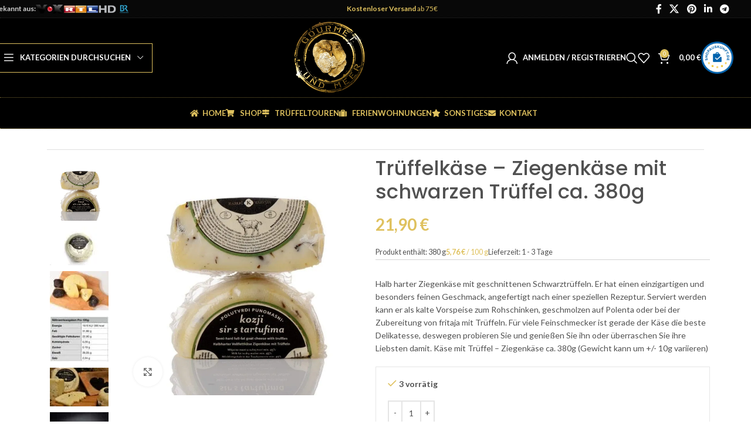

--- FILE ---
content_type: text/html; charset=UTF-8
request_url: https://gourmetundmeer.de/produkt/kaese-mit-schwarzem-trueffel-ziegenkaese-ca-380g/
body_size: 103832
content:
<!DOCTYPE html> <html lang="de"> <head><script>if(navigator.userAgent.match(/MSIE|Internet Explorer/i)||navigator.userAgent.match(/Trident\/7\..*?rv:11/i)){let e=document.location.href;if(!e.match(/[?&]nonitro/)){if(e.indexOf("?")==-1){if(e.indexOf("#")==-1){document.location.href=e+"?nonitro=1"}else{document.location.href=e.replace("#","?nonitro=1#")}}else{if(e.indexOf("#")==-1){document.location.href=e+"&nonitro=1"}else{document.location.href=e.replace("#","&nonitro=1#")}}}}</script><link rel="preconnect" href="https://cdn.trustindex.io" /><link rel="preconnect" href="https://static.klaviyo.com" /><link rel="preconnect" href="https://cdn-ileeboc.nitrocdn.com" /><meta charset="UTF-8" /><meta name='robots' content='index, follow, max-image-preview:large, max-snippet:-1, max-video-preview:-1' /><title>Trüffelkäse - Ziegenkäse mit schwarzen Trüffel ca. 380g - gourmetundmeer.de</title><meta name="description" content="Leckerer istrianischer Ziegenkäse verfeinert mit besten geschnittenen Schwartztrüffeln. Ein Muss für jeden Feinschmecker und eine wahre Trüffeldelikatesse." /><meta property="og:locale" content="de_DE" /><meta property="og:type" content="article" /><meta property="og:title" content="Trüffelkäse - Ziegenkäse mit schwarzen Trüffel ca. 380g - gourmetundmeer.de" /><meta property="og:description" content="Leckerer istrianischer Ziegenkäse verfeinert mit besten geschnittenen Schwartztrüffeln. Ein Muss für jeden Feinschmecker und eine wahre Trüffeldelikatesse." /><meta property="og:url" content="https://gourmetundmeer.de/produkt/kaese-mit-schwarzem-trueffel-ziegenkaese-ca-380g/" /><meta property="og:site_name" content="gourmetundmeer.de" /><meta property="article:publisher" content="https://www.facebook.com/gourmetundmeer/" /><meta property="article:modified_time" content="2026-01-24T10:53:23+00:00" /><meta property="og:image" content="https://gourmetundmeer.de/wp-content/uploads/2022/06/DSC_8926-png-scaled-e1592472715528.jpg" /><meta property="og:image:width" content="850" /><meta property="og:image:height" content="850" /><meta property="og:image:type" content="image/jpeg" /><meta name="twitter:card" content="summary_large_image" /><meta name="twitter:label1" content="Geschätzte Lesezeit" /><meta name="twitter:data1" content="2 Minuten" /><meta name="generator" content="WordPress 6.8.3" /><meta name="generator" content="WooCommerce 10.3.5" /><meta name="ti-site-data" content="[base64]" /><meta name="viewport" content="width=device-width, initial-scale=1.0, maximum-scale=1.0, user-scalable=no" /><meta name="generator" content="Elementor 3.33.3; features: additional_custom_breakpoints; settings: css_print_method-external, google_font-enabled, font_display-fallback" /><meta name="msapplication-TileImage" content="https://gourmetundmeer.de/wp-content/uploads/2019/02/Logo-Gourmet-Meer.png" /><meta name="generator" content="NitroPack" /><script>var NPSH,NitroScrollHelper;NPSH=NitroScrollHelper=function(){let e=null;const o=window.sessionStorage.getItem("nitroScrollPos");function t(){let e=JSON.parse(window.sessionStorage.getItem("nitroScrollPos"))||{};if(typeof e!=="object"){e={}}e[document.URL]=window.scrollY;window.sessionStorage.setItem("nitroScrollPos",JSON.stringify(e))}window.addEventListener("scroll",function(){if(e!==null){clearTimeout(e)}e=setTimeout(t,200)},{passive:true});let r={};r.getScrollPos=()=>{if(!o){return 0}const e=JSON.parse(o);return e[document.URL]||0};r.isScrolled=()=>{return r.getScrollPos()>document.documentElement.clientHeight*.5};return r}();</script><script>(function(){var a=false;var e=document.documentElement.classList;var i=navigator.userAgent.toLowerCase();var n=["android","iphone","ipad"];var r=n.length;var o;var d=null;for(var t=0;t<r;t++){o=n[t];if(i.indexOf(o)>-1)d=o;if(e.contains(o)){a=true;e.remove(o)}}if(a&&d){e.add(d);if(d=="iphone"||d=="ipad"){e.add("ios")}}})();</script><script type="text/worker" id="nitro-web-worker">var preloadRequests=0;var remainingCount={};var baseURI="";self.onmessage=function(e){switch(e.data.cmd){case"RESOURCE_PRELOAD":var o=e.data.requestId;remainingCount[o]=0;e.data.resources.forEach(function(e){preload(e,function(o){return function(){console.log(o+" DONE: "+e);if(--remainingCount[o]==0){self.postMessage({cmd:"RESOURCE_PRELOAD",requestId:o})}}}(o));remainingCount[o]++});break;case"SET_BASEURI":baseURI=e.data.uri;break}};async function preload(e,o){if(typeof URL!=="undefined"&&baseURI){try{var a=new URL(e,baseURI);e=a.href}catch(e){console.log("Worker error: "+e.message)}}console.log("Preloading "+e);try{var n=new Request(e,{mode:"no-cors",redirect:"follow"});await fetch(n);o()}catch(a){console.log(a);var r=new XMLHttpRequest;r.responseType="blob";r.onload=o;r.onerror=o;r.open("GET",e,true);r.send()}}</script><script id="nprl">(()=>{if(window.NPRL!=undefined)return;(function(e){var t=e.prototype;t.after||(t.after=function(){var e,t=arguments,n=t.length,r=0,i=this,o=i.parentNode,a=Node,c=String,u=document;if(o!==null){while(r<n){(e=t[r])instanceof a?(i=i.nextSibling)!==null?o.insertBefore(e,i):o.appendChild(e):o.appendChild(u.createTextNode(c(e)));++r}}})})(Element);var e,t;e=t=function(){var t=false;var r=window.URL||window.webkitURL;var i=true;var o=true;var a=2;var c=null;var u=null;var d=true;var s=window.nitroGtmExcludes!=undefined;var l=s?JSON.parse(atob(window.nitroGtmExcludes)).map(e=>new RegExp(e)):[];var f;var m;var v=null;var p=null;var g=null;var h={touch:["touchmove","touchend"],default:["mousemove","click","keydown","wheel"]};var E=true;var y=[];var w=false;var b=[];var S=0;var N=0;var L=false;var T=0;var R=null;var O=false;var A=false;var C=false;var P=[];var I=[];var M=[];var k=[];var x=false;var _={};var j=new Map;var B="noModule"in HTMLScriptElement.prototype;var q=requestAnimationFrame||mozRequestAnimationFrame||webkitRequestAnimationFrame||msRequestAnimationFrame;const D="gtm.js?id=";function H(e,t){if(!_[e]){_[e]=[]}_[e].push(t)}function U(e,t){if(_[e]){var n=0,r=_[e];for(var n=0;n<r.length;n++){r[n].call(this,t)}}}function Y(){(function(e,t){var r=null;var i=function(e){r(e)};var o=null;var a={};var c=null;var u=null;var d=0;e.addEventListener(t,function(r){if(["load","DOMContentLoaded"].indexOf(t)!=-1){if(u){Q(function(){e.triggerNitroEvent(t)})}c=true}else if(t=="readystatechange"){d++;n.ogReadyState=d==1?"interactive":"complete";if(u&&u>=d){n.documentReadyState=n.ogReadyState;Q(function(){e.triggerNitroEvent(t)})}}});e.addEventListener(t+"Nitro",function(e){if(["load","DOMContentLoaded"].indexOf(t)!=-1){if(!c){e.preventDefault();e.stopImmediatePropagation()}else{}u=true}else if(t=="readystatechange"){u=n.documentReadyState=="interactive"?1:2;if(d<u){e.preventDefault();e.stopImmediatePropagation()}}});switch(t){case"load":o="onload";break;case"readystatechange":o="onreadystatechange";break;case"pageshow":o="onpageshow";break;default:o=null;break}if(o){Object.defineProperty(e,o,{get:function(){return r},set:function(n){if(typeof n!=="function"){r=null;e.removeEventListener(t+"Nitro",i)}else{if(!r){e.addEventListener(t+"Nitro",i)}r=n}}})}Object.defineProperty(e,"addEventListener"+t,{value:function(r){if(r!=t||!n.startedScriptLoading||document.currentScript&&document.currentScript.hasAttribute("nitro-exclude")){}else{arguments[0]+="Nitro"}e.ogAddEventListener.apply(e,arguments);a[arguments[1]]=arguments[0]}});Object.defineProperty(e,"removeEventListener"+t,{value:function(t){var n=a[arguments[1]];arguments[0]=n;e.ogRemoveEventListener.apply(e,arguments)}});Object.defineProperty(e,"triggerNitroEvent"+t,{value:function(t,n){n=n||e;var r=new Event(t+"Nitro",{bubbles:true});r.isNitroPack=true;Object.defineProperty(r,"type",{get:function(){return t},set:function(){}});Object.defineProperty(r,"target",{get:function(){return n},set:function(){}});e.dispatchEvent(r)}});if(typeof e.triggerNitroEvent==="undefined"){(function(){var t=e.addEventListener;var n=e.removeEventListener;Object.defineProperty(e,"ogAddEventListener",{value:t});Object.defineProperty(e,"ogRemoveEventListener",{value:n});Object.defineProperty(e,"addEventListener",{value:function(n){var r="addEventListener"+n;if(typeof e[r]!=="undefined"){e[r].apply(e,arguments)}else{t.apply(e,arguments)}},writable:true});Object.defineProperty(e,"removeEventListener",{value:function(t){var r="removeEventListener"+t;if(typeof e[r]!=="undefined"){e[r].apply(e,arguments)}else{n.apply(e,arguments)}}});Object.defineProperty(e,"triggerNitroEvent",{value:function(t,n){var r="triggerNitroEvent"+t;if(typeof e[r]!=="undefined"){e[r].apply(e,arguments)}}})})()}}).apply(null,arguments)}Y(window,"load");Y(window,"pageshow");Y(window,"DOMContentLoaded");Y(document,"DOMContentLoaded");Y(document,"readystatechange");try{var F=new Worker(r.createObjectURL(new Blob([document.getElementById("nitro-web-worker").textContent],{type:"text/javascript"})))}catch(e){var F=new Worker("data:text/javascript;base64,"+btoa(document.getElementById("nitro-web-worker").textContent))}F.onmessage=function(e){if(e.data.cmd=="RESOURCE_PRELOAD"){U(e.data.requestId,e)}};if(typeof document.baseURI!=="undefined"){F.postMessage({cmd:"SET_BASEURI",uri:document.baseURI})}var G=function(e){if(--S==0){Q(K)}};var W=function(e){e.target.removeEventListener("load",W);e.target.removeEventListener("error",W);e.target.removeEventListener("nitroTimeout",W);if(e.type!="nitroTimeout"){clearTimeout(e.target.nitroTimeout)}if(--N==0&&S==0){Q(J)}};var X=function(e){var t=e.textContent;try{var n=r.createObjectURL(new Blob([t.replace(/^(?:<!--)?(.*?)(?:-->)?$/gm,"$1")],{type:"text/javascript"}))}catch(e){var n="data:text/javascript;base64,"+btoa(t.replace(/^(?:<!--)?(.*?)(?:-->)?$/gm,"$1"))}return n};var K=function(){n.documentReadyState="interactive";document.triggerNitroEvent("readystatechange");document.triggerNitroEvent("DOMContentLoaded");if(window.pageYOffset||window.pageXOffset){window.dispatchEvent(new Event("scroll"))}A=true;Q(function(){if(N==0){Q(J)}Q($)})};var J=function(){if(!A||O)return;O=true;R.disconnect();en();n.documentReadyState="complete";document.triggerNitroEvent("readystatechange");window.triggerNitroEvent("load",document);window.triggerNitroEvent("pageshow",document);if(window.pageYOffset||window.pageXOffset||location.hash){let e=typeof history.scrollRestoration!=="undefined"&&history.scrollRestoration=="auto";if(e&&typeof NPSH!=="undefined"&&NPSH.getScrollPos()>0&&window.pageYOffset>document.documentElement.clientHeight*.5){window.scrollTo(0,NPSH.getScrollPos())}else if(location.hash){try{let e=document.querySelector(location.hash);if(e){e.scrollIntoView()}}catch(e){}}}var e=null;if(a==1){e=eo}else{e=eu}Q(e)};var Q=function(e){setTimeout(e,0)};var V=function(e){if(e.type=="touchend"||e.type=="click"){g=e}};var $=function(){if(d&&g){setTimeout(function(e){return function(){var t=function(e,t,n){var r=new Event(e,{bubbles:true,cancelable:true});if(e=="click"){r.clientX=t;r.clientY=n}else{r.touches=[{clientX:t,clientY:n}]}return r};var n;if(e.type=="touchend"){var r=e.changedTouches[0];n=document.elementFromPoint(r.clientX,r.clientY);n.dispatchEvent(t("touchstart"),r.clientX,r.clientY);n.dispatchEvent(t("touchend"),r.clientX,r.clientY);n.dispatchEvent(t("click"),r.clientX,r.clientY)}else if(e.type=="click"){n=document.elementFromPoint(e.clientX,e.clientY);n.dispatchEvent(t("click"),e.clientX,e.clientY)}}}(g),150);g=null}};var z=function(e){if(e.tagName=="SCRIPT"&&!e.hasAttribute("data-nitro-for-id")&&!e.hasAttribute("nitro-document-write")||e.tagName=="IMG"&&(e.hasAttribute("src")||e.hasAttribute("srcset"))||e.tagName=="IFRAME"&&e.hasAttribute("src")||e.tagName=="LINK"&&e.hasAttribute("href")&&e.hasAttribute("rel")&&e.getAttribute("rel")=="stylesheet"){if(e.tagName==="IFRAME"&&e.src.indexOf("about:blank")>-1){return}var t="";switch(e.tagName){case"LINK":t=e.href;break;case"IMG":if(k.indexOf(e)>-1)return;t=e.srcset||e.src;break;default:t=e.src;break}var n=e.getAttribute("type");if(!t&&e.tagName!=="SCRIPT")return;if((e.tagName=="IMG"||e.tagName=="LINK")&&(t.indexOf("data:")===0||t.indexOf("blob:")===0))return;if(e.tagName=="SCRIPT"&&n&&n!=="text/javascript"&&n!=="application/javascript"){if(n!=="module"||!B)return}if(e.tagName==="SCRIPT"){if(k.indexOf(e)>-1)return;if(e.noModule&&B){return}let t=null;if(document.currentScript){if(document.currentScript.src&&document.currentScript.src.indexOf(D)>-1){t=document.currentScript}if(document.currentScript.hasAttribute("data-nitro-gtm-id")){e.setAttribute("data-nitro-gtm-id",document.currentScript.getAttribute("data-nitro-gtm-id"))}}else if(window.nitroCurrentScript){if(window.nitroCurrentScript.src&&window.nitroCurrentScript.src.indexOf(D)>-1){t=window.nitroCurrentScript}}if(t&&s){let n=false;for(const t of l){n=e.src?t.test(e.src):t.test(e.textContent);if(n){break}}if(!n){e.type="text/googletagmanagerscript";let n=t.hasAttribute("data-nitro-gtm-id")?t.getAttribute("data-nitro-gtm-id"):t.id;if(!j.has(n)){j.set(n,[])}let r=j.get(n);r.push(e);return}}if(!e.src){if(e.textContent.length>0){e.textContent+="\n;if(document.currentScript.nitroTimeout) {clearTimeout(document.currentScript.nitroTimeout);}; setTimeout(function() { this.dispatchEvent(new Event('load')); }.bind(document.currentScript), 0);"}else{return}}else{}k.push(e)}if(!e.hasOwnProperty("nitroTimeout")){N++;e.addEventListener("load",W,true);e.addEventListener("error",W,true);e.addEventListener("nitroTimeout",W,true);e.nitroTimeout=setTimeout(function(){console.log("Resource timed out",e);e.dispatchEvent(new Event("nitroTimeout"))},5e3)}}};var Z=function(e){if(e.hasOwnProperty("nitroTimeout")&&e.nitroTimeout){clearTimeout(e.nitroTimeout);e.nitroTimeout=null;e.dispatchEvent(new Event("nitroTimeout"))}};document.documentElement.addEventListener("load",function(e){if(e.target.tagName=="SCRIPT"||e.target.tagName=="IMG"){k.push(e.target)}},true);document.documentElement.addEventListener("error",function(e){if(e.target.tagName=="SCRIPT"||e.target.tagName=="IMG"){k.push(e.target)}},true);var ee=["appendChild","replaceChild","insertBefore","prepend","append","before","after","replaceWith","insertAdjacentElement"];var et=function(){if(s){window._nitro_setTimeout=window.setTimeout;window.setTimeout=function(e,t,...n){let r=document.currentScript||window.nitroCurrentScript;if(!r||r.src&&r.src.indexOf(D)==-1){return window._nitro_setTimeout.call(window,e,t,...n)}return window._nitro_setTimeout.call(window,function(e,t){return function(...n){window.nitroCurrentScript=e;t(...n)}}(r,e),t,...n)}}ee.forEach(function(e){HTMLElement.prototype["og"+e]=HTMLElement.prototype[e];HTMLElement.prototype[e]=function(...t){if(this.parentNode||this===document.documentElement){switch(e){case"replaceChild":case"insertBefore":t.pop();break;case"insertAdjacentElement":t.shift();break}t.forEach(function(e){if(!e)return;if(e.tagName=="SCRIPT"){z(e)}else{if(e.children&&e.children.length>0){e.querySelectorAll("script").forEach(z)}}})}return this["og"+e].apply(this,arguments)}})};var en=function(){if(s&&typeof window._nitro_setTimeout==="function"){window.setTimeout=window._nitro_setTimeout}ee.forEach(function(e){HTMLElement.prototype[e]=HTMLElement.prototype["og"+e]})};var er=async function(){if(o){ef(f);ef(V);if(v){clearTimeout(v);v=null}}if(T===1){L=true;return}else if(T===0){T=-1}n.startedScriptLoading=true;Object.defineProperty(document,"readyState",{get:function(){return n.documentReadyState},set:function(){}});var e=document.documentElement;var t={attributes:true,attributeFilter:["src"],childList:true,subtree:true};R=new MutationObserver(function(e,t){e.forEach(function(e){if(e.type=="childList"&&e.addedNodes.length>0){e.addedNodes.forEach(function(e){if(!document.documentElement.contains(e)){return}if(e.tagName=="IMG"||e.tagName=="IFRAME"||e.tagName=="LINK"){z(e)}})}if(e.type=="childList"&&e.removedNodes.length>0){e.removedNodes.forEach(function(e){if(e.tagName=="IFRAME"||e.tagName=="LINK"){Z(e)}})}if(e.type=="attributes"){var t=e.target;if(!document.documentElement.contains(t)){return}if(t.tagName=="IFRAME"||t.tagName=="LINK"||t.tagName=="IMG"||t.tagName=="SCRIPT"){z(t)}}})});R.observe(e,t);if(!s){et()}await Promise.all(P);var r=b.shift();var i=null;var a=false;while(r){var c;var u=JSON.parse(atob(r.meta));var d=u.delay;if(r.type=="inline"){var l=document.getElementById(r.id);if(l){l.remove()}else{r=b.shift();continue}c=X(l);if(c===false){r=b.shift();continue}}else{c=r.src}if(!a&&r.type!="inline"&&(typeof u.attributes.async!="undefined"||typeof u.attributes.defer!="undefined")){if(i===null){i=r}else if(i===r){a=true}if(!a){b.push(r);r=b.shift();continue}}var m=document.createElement("script");m.src=c;m.setAttribute("data-nitro-for-id",r.id);for(var p in u.attributes){try{if(u.attributes[p]===false){m.setAttribute(p,"")}else{m.setAttribute(p,u.attributes[p])}}catch(e){console.log("Error while setting script attribute",m,e)}}m.async=false;if(u.canonicalLink!=""&&Object.getOwnPropertyDescriptor(m,"src")?.configurable!==false){(e=>{Object.defineProperty(m,"src",{get:function(){return e.canonicalLink},set:function(){}})})(u)}if(d){setTimeout((function(e,t){var n=document.querySelector("[data-nitro-marker-id='"+t+"']");if(n){n.after(e)}else{document.head.appendChild(e)}}).bind(null,m,r.id),d)}else{m.addEventListener("load",G);m.addEventListener("error",G);if(!m.noModule||!B){S++}var g=document.querySelector("[data-nitro-marker-id='"+r.id+"']");if(g){Q(function(e,t){return function(){e.after(t)}}(g,m))}else{Q(function(e){return function(){document.head.appendChild(e)}}(m))}}r=b.shift()}};var ei=function(){var e=document.getElementById("nitro-deferred-styles");var t=document.createElement("div");t.innerHTML=e.textContent;return t};var eo=async function(e){isPreload=e&&e.type=="NitroPreload";if(!isPreload){T=-1;E=false;if(o){ef(f);ef(V);if(v){clearTimeout(v);v=null}}}if(w===false){var t=ei();let e=t.querySelectorAll('style,link[rel="stylesheet"]');w=e.length;if(w){let e=document.getElementById("nitro-deferred-styles-marker");e.replaceWith.apply(e,t.childNodes)}else if(isPreload){Q(ed)}else{es()}}else if(w===0&&!isPreload){es()}};var ea=function(){var e=ei();var t=e.childNodes;var n;var r=[];for(var i=0;i<t.length;i++){n=t[i];if(n.href){r.push(n.href)}}var o="css-preload";H(o,function(e){eo(new Event("NitroPreload"))});if(r.length){F.postMessage({cmd:"RESOURCE_PRELOAD",resources:r,requestId:o})}else{Q(function(){U(o)})}};var ec=function(){if(T===-1)return;T=1;var e=[];var t,n;for(var r=0;r<b.length;r++){t=b[r];if(t.type!="inline"){if(t.src){n=JSON.parse(atob(t.meta));if(n.delay)continue;if(n.attributes.type&&n.attributes.type=="module"&&!B)continue;e.push(t.src)}}}if(e.length){var i="js-preload";H(i,function(e){T=2;if(L){Q(er)}});F.postMessage({cmd:"RESOURCE_PRELOAD",resources:e,requestId:i})}};var eu=function(){while(I.length){style=I.shift();if(style.hasAttribute("nitropack-onload")){style.setAttribute("onload",style.getAttribute("nitropack-onload"));Q(function(e){return function(){e.dispatchEvent(new Event("load"))}}(style))}}while(M.length){style=M.shift();if(style.hasAttribute("nitropack-onerror")){style.setAttribute("onerror",style.getAttribute("nitropack-onerror"));Q(function(e){return function(){e.dispatchEvent(new Event("error"))}}(style))}}};var ed=function(){if(!x){if(i){Q(function(){var e=document.getElementById("nitro-critical-css");if(e){e.remove()}})}x=true;onStylesLoadEvent=new Event("NitroStylesLoaded");onStylesLoadEvent.isNitroPack=true;window.dispatchEvent(onStylesLoadEvent)}};var es=function(){if(a==2){Q(er)}else{eu()}};var el=function(e){m.forEach(function(t){document.addEventListener(t,e,true)})};var ef=function(e){m.forEach(function(t){document.removeEventListener(t,e,true)})};if(s){et()}return{setAutoRemoveCriticalCss:function(e){i=e},registerScript:function(e,t,n){b.push({type:"remote",src:e,id:t,meta:n})},registerInlineScript:function(e,t){b.push({type:"inline",id:e,meta:t})},registerStyle:function(e,t,n){y.push({href:e,rel:t,media:n})},onLoadStyle:function(e){I.push(e);if(w!==false&&--w==0){Q(ed);if(E){E=false}else{es()}}},onErrorStyle:function(e){M.push(e);if(w!==false&&--w==0){Q(ed);if(E){E=false}else{es()}}},loadJs:function(e,t){if(!e.src){var n=X(e);if(n!==false){e.src=n;e.textContent=""}}if(t){Q(function(e,t){return function(){e.after(t)}}(t,e))}else{Q(function(e){return function(){document.head.appendChild(e)}}(e))}},loadQueuedResources:async function(){window.dispatchEvent(new Event("NitroBootStart"));if(p){clearTimeout(p);p=null}window.removeEventListener("load",e.loadQueuedResources);f=a==1?er:eo;if(!o||g){Q(f)}else{if(navigator.userAgent.indexOf(" Edge/")==-1){ea();H("css-preload",ec)}el(f);if(u){if(c){v=setTimeout(f,c)}}else{}}},fontPreload:function(e){var t="critical-fonts";H(t,function(e){document.getElementById("nitro-critical-fonts").type="text/css"});F.postMessage({cmd:"RESOURCE_PRELOAD",resources:e,requestId:t})},boot:function(){if(t)return;t=true;C=typeof NPSH!=="undefined"&&NPSH.isScrolled();let n=document.prerendering;if(location.hash||C||n){o=false}m=h.default.concat(h.touch);p=setTimeout(e.loadQueuedResources,1500);el(V);if(C){e.loadQueuedResources()}else{window.addEventListener("load",e.loadQueuedResources)}},addPrerequisite:function(e){P.push(e)},getTagManagerNodes:function(e){if(!e)return j;return j.get(e)??[]}}}();var n,r;n=r=function(){var t=document.write;return{documentWrite:function(n,r){if(n&&n.hasAttribute("nitro-exclude")){return t.call(document,r)}var i=null;if(n.documentWriteContainer){i=n.documentWriteContainer}else{i=document.createElement("span");n.documentWriteContainer=i}var o=null;if(n){if(n.hasAttribute("data-nitro-for-id")){o=document.querySelector('template[data-nitro-marker-id="'+n.getAttribute("data-nitro-for-id")+'"]')}else{o=n}}i.innerHTML+=r;i.querySelectorAll("script").forEach(function(e){e.setAttribute("nitro-document-write","")});if(!i.parentNode){if(o){o.parentNode.insertBefore(i,o)}else{document.body.appendChild(i)}}var a=document.createElement("span");a.innerHTML=r;var c=a.querySelectorAll("script");if(c.length){c.forEach(function(t){var n=t.getAttributeNames();var r=document.createElement("script");n.forEach(function(e){r.setAttribute(e,t.getAttribute(e))});r.async=false;if(!t.src&&t.textContent){r.textContent=t.textContent}e.loadJs(r,o)})}},TrustLogo:function(e,t){var n=document.getElementById(e);var r=document.createElement("img");r.src=t;n.parentNode.insertBefore(r,n)},documentReadyState:"loading",ogReadyState:document.readyState,startedScriptLoading:false,loadScriptDelayed:function(e,t){setTimeout(function(){var t=document.createElement("script");t.src=e;document.head.appendChild(t)},t)}}}();document.write=function(e){n.documentWrite(document.currentScript,e)};document.writeln=function(e){n.documentWrite(document.currentScript,e+"\n")};window.NPRL=e;window.NitroResourceLoader=t;window.NPh=n;window.NitroPackHelper=r})();</script><template id="nitro-deferred-styles-marker"></template><style id="nitro-fonts">@font-face{font-family:"Font Awesome 5 Brands";font-style:normal;font-weight:400;font-display:swap;src:url("https://cdn-ileeboc.nitrocdn.com/tuHtQlCJZWCGMtAKLVIbpXsYpFIcHGgG/assets/static/source/rev-890d5b1/gourmetundmeer.de/wp-content/plugins/elementor/assets/lib/font-awesome/webfonts/fa-brands-400.eot");src:url("https://cdn-ileeboc.nitrocdn.com/tuHtQlCJZWCGMtAKLVIbpXsYpFIcHGgG/assets/static/source/rev-890d5b1/gourmetundmeer.de/wp-content/plugins/elementor/assets/lib/font-awesome/webfonts/fa-brands-400.woff2") format("woff2")}@font-face{font-family:"Font Awesome 5 Free";font-style:normal;font-weight:400;font-display:swap;src:url("https://cdn-ileeboc.nitrocdn.com/tuHtQlCJZWCGMtAKLVIbpXsYpFIcHGgG/assets/static/source/rev-890d5b1/gourmetundmeer.de/wp-content/plugins/elementor/assets/lib/font-awesome/webfonts/fa-regular-400.eot");src:url("https://cdn-ileeboc.nitrocdn.com/tuHtQlCJZWCGMtAKLVIbpXsYpFIcHGgG/assets/static/source/rev-890d5b1/gourmetundmeer.de/wp-content/plugins/elementor/assets/lib/font-awesome/webfonts/fa-regular-400.woff2") format("woff2")}@font-face{font-family:"Font Awesome 5 Free";font-style:normal;font-weight:900;font-display:swap;src:url("https://cdn-ileeboc.nitrocdn.com/tuHtQlCJZWCGMtAKLVIbpXsYpFIcHGgG/assets/static/source/rev-890d5b1/gourmetundmeer.de/wp-content/plugins/elementor/assets/lib/font-awesome/webfonts/fa-solid-900.eot");src:url("https://cdn-ileeboc.nitrocdn.com/tuHtQlCJZWCGMtAKLVIbpXsYpFIcHGgG/assets/static/source/rev-890d5b1/gourmetundmeer.de/wp-content/plugins/elementor/assets/lib/font-awesome/webfonts/fa-solid-900.woff2") format("woff2")}@font-face{font-weight:normal;font-style:normal;font-family:"woodmart-font";src:url("https://cdn-ileeboc.nitrocdn.com/tuHtQlCJZWCGMtAKLVIbpXsYpFIcHGgG/assets/static/source/rev-890d5b1/gourmetundmeer.de/wp-content/themes/woodmart/fonts/a1461dcaf8820a4f2b0e67e00e4a3205.woodmart-font-1-400.woff2") format("woff2");font-display:swap}@font-face{font-family:"Roboto";font-style:italic;font-weight:100;font-stretch:100%;font-display:swap;src:url("https://cdn-ileeboc.nitrocdn.com/tuHtQlCJZWCGMtAKLVIbpXsYpFIcHGgG/assets/static/source/rev-890d5b1/gourmetundmeer.de/wp-content/uploads/elementor/google-fonts/fonts/roboto-kfo5cnqeu92fr1mu53zec9_vu3r1gihoszmkc3kawzu.woff2") format("woff2");unicode-range:U+0460-052F,U+1C80-1C8A,U+20B4,U+2DE0-2DFF,U+A640-A69F,U+FE2E-FE2F}@font-face{font-family:"Roboto";font-style:italic;font-weight:100;font-stretch:100%;font-display:swap;src:url("https://cdn-ileeboc.nitrocdn.com/tuHtQlCJZWCGMtAKLVIbpXsYpFIcHGgG/assets/static/source/rev-890d5b1/gourmetundmeer.de/wp-content/uploads/elementor/google-fonts/fonts/roboto-kfo5cnqeu92fr1mu53zec9_vu3r1gihoszmkankawzu.woff2") format("woff2");unicode-range:U+0301,U+0400-045F,U+0490-0491,U+04B0-04B1,U+2116}@font-face{font-family:"Roboto";font-style:italic;font-weight:100;font-stretch:100%;font-display:swap;src:url("https://cdn-ileeboc.nitrocdn.com/tuHtQlCJZWCGMtAKLVIbpXsYpFIcHGgG/assets/static/source/rev-890d5b1/gourmetundmeer.de/wp-content/uploads/elementor/google-fonts/fonts/roboto-kfo5cnqeu92fr1mu53zec9_vu3r1gihoszmkcnkawzu.woff2") format("woff2");unicode-range:U+1F00-1FFF}@font-face{font-family:"Roboto";font-style:italic;font-weight:100;font-stretch:100%;font-display:swap;src:url("https://cdn-ileeboc.nitrocdn.com/tuHtQlCJZWCGMtAKLVIbpXsYpFIcHGgG/assets/static/source/rev-890d5b1/gourmetundmeer.de/wp-content/uploads/elementor/google-fonts/fonts/roboto-kfo5cnqeu92fr1mu53zec9_vu3r1gihoszmkbxkawzu.woff2") format("woff2");unicode-range:U+0370-0377,U+037A-037F,U+0384-038A,U+038C,U+038E-03A1,U+03A3-03FF}@font-face{font-family:"Roboto";font-style:italic;font-weight:100;font-stretch:100%;font-display:swap;src:url("https://cdn-ileeboc.nitrocdn.com/tuHtQlCJZWCGMtAKLVIbpXsYpFIcHGgG/assets/static/source/rev-890d5b1/gourmetundmeer.de/wp-content/uploads/elementor/google-fonts/fonts/roboto-kfo5cnqeu92fr1mu53zec9_vu3r1gihoszmkenkawzu.woff2") format("woff2");unicode-range:U+0302-0303,U+0305,U+0307-0308,U+0310,U+0312,U+0315,U+031A,U+0326-0327,U+032C,U+032F-0330,U+0332-0333,U+0338,U+033A,U+0346,U+034D,U+0391-03A1,U+03A3-03A9,U+03B1-03C9,U+03D1,U+03D5-03D6,U+03F0-03F1,U+03F4-03F5,U+2016-2017,U+2034-2038,U+203C,U+2040,U+2043,U+2047,U+2050,U+2057,U+205F,U+2070-2071,U+2074-208E,U+2090-209C,U+20D0-20DC,U+20E1,U+20E5-20EF,U+2100-2112,U+2114-2115,U+2117-2121,U+2123-214F,U+2190,U+2192,U+2194-21AE,U+21B0-21E5,U+21F1-21F2,U+21F4-2211,U+2213-2214,U+2216-22FF,U+2308-230B,U+2310,U+2319,U+231C-2321,U+2336-237A,U+237C,U+2395,U+239B-23B7,U+23D0,U+23DC-23E1,U+2474-2475,U+25AF,U+25B3,U+25B7,U+25BD,U+25C1,U+25CA,U+25CC,U+25FB,U+266D-266F,U+27C0-27FF,U+2900-2AFF,U+2B0E-2B11,U+2B30-2B4C,U+2BFE,U+3030,U+FF5B,U+FF5D,U+1D400-1D7FF,U+1EE00-1EEFF}@font-face{font-family:"Roboto";font-style:italic;font-weight:100;font-stretch:100%;font-display:swap;src:url("https://cdn-ileeboc.nitrocdn.com/tuHtQlCJZWCGMtAKLVIbpXsYpFIcHGgG/assets/static/source/rev-890d5b1/gourmetundmeer.de/wp-content/uploads/elementor/google-fonts/fonts/roboto-kfo5cnqeu92fr1mu53zec9_vu3r1gihoszmkahkawzu.woff2") format("woff2");unicode-range:U+0001-000C,U+000E-001F,U+007F-009F,U+20DD-20E0,U+20E2-20E4,U+2150-218F,U+2190,U+2192,U+2194-2199,U+21AF,U+21E6-21F0,U+21F3,U+2218-2219,U+2299,U+22C4-22C6,U+2300-243F,U+2440-244A,U+2460-24FF,U+25A0-27BF,U+2800-28FF,U+2921-2922,U+2981,U+29BF,U+29EB,U+2B00-2BFF,U+4DC0-4DFF,U+FFF9-FFFB,U+10140-1018E,U+10190-1019C,U+101A0,U+101D0-101FD,U+102E0-102FB,U+10E60-10E7E,U+1D2C0-1D2D3,U+1D2E0-1D37F,U+1F000-1F0FF,U+1F100-1F1AD,U+1F1E6-1F1FF,U+1F30D-1F30F,U+1F315,U+1F31C,U+1F31E,U+1F320-1F32C,U+1F336,U+1F378,U+1F37D,U+1F382,U+1F393-1F39F,U+1F3A7-1F3A8,U+1F3AC-1F3AF,U+1F3C2,U+1F3C4-1F3C6,U+1F3CA-1F3CE,U+1F3D4-1F3E0,U+1F3ED,U+1F3F1-1F3F3,U+1F3F5-1F3F7,U+1F408,U+1F415,U+1F41F,U+1F426,U+1F43F,U+1F441-1F442,U+1F444,U+1F446-1F449,U+1F44C-1F44E,U+1F453,U+1F46A,U+1F47D,U+1F4A3,U+1F4B0,U+1F4B3,U+1F4B9,U+1F4BB,U+1F4BF,U+1F4C8-1F4CB,U+1F4D6,U+1F4DA,U+1F4DF,U+1F4E3-1F4E6,U+1F4EA-1F4ED,U+1F4F7,U+1F4F9-1F4FB,U+1F4FD-1F4FE,U+1F503,U+1F507-1F50B,U+1F50D,U+1F512-1F513,U+1F53E-1F54A,U+1F54F-1F5FA,U+1F610,U+1F650-1F67F,U+1F687,U+1F68D,U+1F691,U+1F694,U+1F698,U+1F6AD,U+1F6B2,U+1F6B9-1F6BA,U+1F6BC,U+1F6C6-1F6CF,U+1F6D3-1F6D7,U+1F6E0-1F6EA,U+1F6F0-1F6F3,U+1F6F7-1F6FC,U+1F700-1F7FF,U+1F800-1F80B,U+1F810-1F847,U+1F850-1F859,U+1F860-1F887,U+1F890-1F8AD,U+1F8B0-1F8BB,U+1F8C0-1F8C1,U+1F900-1F90B,U+1F93B,U+1F946,U+1F984,U+1F996,U+1F9E9,U+1FA00-1FA6F,U+1FA70-1FA7C,U+1FA80-1FA89,U+1FA8F-1FAC6,U+1FACE-1FADC,U+1FADF-1FAE9,U+1FAF0-1FAF8,U+1FB00-1FBFF}@font-face{font-family:"Roboto";font-style:italic;font-weight:100;font-stretch:100%;font-display:swap;src:url("https://cdn-ileeboc.nitrocdn.com/tuHtQlCJZWCGMtAKLVIbpXsYpFIcHGgG/assets/static/source/rev-890d5b1/gourmetundmeer.de/wp-content/uploads/elementor/google-fonts/fonts/roboto-kfo5cnqeu92fr1mu53zec9_vu3r1gihoszmkcxkawzu.woff2") format("woff2");unicode-range:U+0102-0103,U+0110-0111,U+0128-0129,U+0168-0169,U+01A0-01A1,U+01AF-01B0,U+0300-0301,U+0303-0304,U+0308-0309,U+0323,U+0329,U+1EA0-1EF9,U+20AB}@font-face{font-family:"Roboto";font-style:italic;font-weight:100;font-stretch:100%;font-display:swap;src:url("https://cdn-ileeboc.nitrocdn.com/tuHtQlCJZWCGMtAKLVIbpXsYpFIcHGgG/assets/static/source/rev-890d5b1/gourmetundmeer.de/wp-content/uploads/elementor/google-fonts/fonts/roboto-kfo5cnqeu92fr1mu53zec9_vu3r1gihoszmkchkawzu.woff2") format("woff2");unicode-range:U+0100-02BA,U+02BD-02C5,U+02C7-02CC,U+02CE-02D7,U+02DD-02FF,U+0304,U+0308,U+0329,U+1D00-1DBF,U+1E00-1E9F,U+1EF2-1EFF,U+2020,U+20A0-20AB,U+20AD-20C0,U+2113,U+2C60-2C7F,U+A720-A7FF}@font-face{font-family:"Roboto";font-style:italic;font-weight:100;font-stretch:100%;font-display:swap;src:url("https://cdn-ileeboc.nitrocdn.com/tuHtQlCJZWCGMtAKLVIbpXsYpFIcHGgG/assets/static/source/rev-890d5b1/gourmetundmeer.de/wp-content/uploads/elementor/google-fonts/fonts/roboto-kfo5cnqeu92fr1mu53zec9_vu3r1gihoszmkbnka.woff2") format("woff2");unicode-range:U+0000-00FF,U+0131,U+0152-0153,U+02BB-02BC,U+02C6,U+02DA,U+02DC,U+0304,U+0308,U+0329,U+2000-206F,U+20AC,U+2122,U+2191,U+2193,U+2212,U+2215,U+FEFF,U+FFFD}@font-face{font-family:"Roboto";font-style:italic;font-weight:200;font-stretch:100%;font-display:swap;src:url("https://cdn-ileeboc.nitrocdn.com/tuHtQlCJZWCGMtAKLVIbpXsYpFIcHGgG/assets/static/source/rev-890d5b1/gourmetundmeer.de/wp-content/uploads/elementor/google-fonts/fonts/roboto-kfo5cnqeu92fr1mu53zec9_vu3r1gihoszmkc3kawzu.woff2") format("woff2");unicode-range:U+0460-052F,U+1C80-1C8A,U+20B4,U+2DE0-2DFF,U+A640-A69F,U+FE2E-FE2F}@font-face{font-family:"Roboto";font-style:italic;font-weight:200;font-stretch:100%;font-display:swap;src:url("https://cdn-ileeboc.nitrocdn.com/tuHtQlCJZWCGMtAKLVIbpXsYpFIcHGgG/assets/static/source/rev-890d5b1/gourmetundmeer.de/wp-content/uploads/elementor/google-fonts/fonts/roboto-kfo5cnqeu92fr1mu53zec9_vu3r1gihoszmkankawzu.woff2") format("woff2");unicode-range:U+0301,U+0400-045F,U+0490-0491,U+04B0-04B1,U+2116}@font-face{font-family:"Roboto";font-style:italic;font-weight:200;font-stretch:100%;font-display:swap;src:url("https://cdn-ileeboc.nitrocdn.com/tuHtQlCJZWCGMtAKLVIbpXsYpFIcHGgG/assets/static/source/rev-890d5b1/gourmetundmeer.de/wp-content/uploads/elementor/google-fonts/fonts/roboto-kfo5cnqeu92fr1mu53zec9_vu3r1gihoszmkcnkawzu.woff2") format("woff2");unicode-range:U+1F00-1FFF}@font-face{font-family:"Roboto";font-style:italic;font-weight:200;font-stretch:100%;font-display:swap;src:url("https://cdn-ileeboc.nitrocdn.com/tuHtQlCJZWCGMtAKLVIbpXsYpFIcHGgG/assets/static/source/rev-890d5b1/gourmetundmeer.de/wp-content/uploads/elementor/google-fonts/fonts/roboto-kfo5cnqeu92fr1mu53zec9_vu3r1gihoszmkbxkawzu.woff2") format("woff2");unicode-range:U+0370-0377,U+037A-037F,U+0384-038A,U+038C,U+038E-03A1,U+03A3-03FF}@font-face{font-family:"Roboto";font-style:italic;font-weight:200;font-stretch:100%;font-display:swap;src:url("https://cdn-ileeboc.nitrocdn.com/tuHtQlCJZWCGMtAKLVIbpXsYpFIcHGgG/assets/static/source/rev-890d5b1/gourmetundmeer.de/wp-content/uploads/elementor/google-fonts/fonts/roboto-kfo5cnqeu92fr1mu53zec9_vu3r1gihoszmkenkawzu.woff2") format("woff2");unicode-range:U+0302-0303,U+0305,U+0307-0308,U+0310,U+0312,U+0315,U+031A,U+0326-0327,U+032C,U+032F-0330,U+0332-0333,U+0338,U+033A,U+0346,U+034D,U+0391-03A1,U+03A3-03A9,U+03B1-03C9,U+03D1,U+03D5-03D6,U+03F0-03F1,U+03F4-03F5,U+2016-2017,U+2034-2038,U+203C,U+2040,U+2043,U+2047,U+2050,U+2057,U+205F,U+2070-2071,U+2074-208E,U+2090-209C,U+20D0-20DC,U+20E1,U+20E5-20EF,U+2100-2112,U+2114-2115,U+2117-2121,U+2123-214F,U+2190,U+2192,U+2194-21AE,U+21B0-21E5,U+21F1-21F2,U+21F4-2211,U+2213-2214,U+2216-22FF,U+2308-230B,U+2310,U+2319,U+231C-2321,U+2336-237A,U+237C,U+2395,U+239B-23B7,U+23D0,U+23DC-23E1,U+2474-2475,U+25AF,U+25B3,U+25B7,U+25BD,U+25C1,U+25CA,U+25CC,U+25FB,U+266D-266F,U+27C0-27FF,U+2900-2AFF,U+2B0E-2B11,U+2B30-2B4C,U+2BFE,U+3030,U+FF5B,U+FF5D,U+1D400-1D7FF,U+1EE00-1EEFF}@font-face{font-family:"Roboto";font-style:italic;font-weight:200;font-stretch:100%;font-display:swap;src:url("https://cdn-ileeboc.nitrocdn.com/tuHtQlCJZWCGMtAKLVIbpXsYpFIcHGgG/assets/static/source/rev-890d5b1/gourmetundmeer.de/wp-content/uploads/elementor/google-fonts/fonts/roboto-kfo5cnqeu92fr1mu53zec9_vu3r1gihoszmkahkawzu.woff2") format("woff2");unicode-range:U+0001-000C,U+000E-001F,U+007F-009F,U+20DD-20E0,U+20E2-20E4,U+2150-218F,U+2190,U+2192,U+2194-2199,U+21AF,U+21E6-21F0,U+21F3,U+2218-2219,U+2299,U+22C4-22C6,U+2300-243F,U+2440-244A,U+2460-24FF,U+25A0-27BF,U+2800-28FF,U+2921-2922,U+2981,U+29BF,U+29EB,U+2B00-2BFF,U+4DC0-4DFF,U+FFF9-FFFB,U+10140-1018E,U+10190-1019C,U+101A0,U+101D0-101FD,U+102E0-102FB,U+10E60-10E7E,U+1D2C0-1D2D3,U+1D2E0-1D37F,U+1F000-1F0FF,U+1F100-1F1AD,U+1F1E6-1F1FF,U+1F30D-1F30F,U+1F315,U+1F31C,U+1F31E,U+1F320-1F32C,U+1F336,U+1F378,U+1F37D,U+1F382,U+1F393-1F39F,U+1F3A7-1F3A8,U+1F3AC-1F3AF,U+1F3C2,U+1F3C4-1F3C6,U+1F3CA-1F3CE,U+1F3D4-1F3E0,U+1F3ED,U+1F3F1-1F3F3,U+1F3F5-1F3F7,U+1F408,U+1F415,U+1F41F,U+1F426,U+1F43F,U+1F441-1F442,U+1F444,U+1F446-1F449,U+1F44C-1F44E,U+1F453,U+1F46A,U+1F47D,U+1F4A3,U+1F4B0,U+1F4B3,U+1F4B9,U+1F4BB,U+1F4BF,U+1F4C8-1F4CB,U+1F4D6,U+1F4DA,U+1F4DF,U+1F4E3-1F4E6,U+1F4EA-1F4ED,U+1F4F7,U+1F4F9-1F4FB,U+1F4FD-1F4FE,U+1F503,U+1F507-1F50B,U+1F50D,U+1F512-1F513,U+1F53E-1F54A,U+1F54F-1F5FA,U+1F610,U+1F650-1F67F,U+1F687,U+1F68D,U+1F691,U+1F694,U+1F698,U+1F6AD,U+1F6B2,U+1F6B9-1F6BA,U+1F6BC,U+1F6C6-1F6CF,U+1F6D3-1F6D7,U+1F6E0-1F6EA,U+1F6F0-1F6F3,U+1F6F7-1F6FC,U+1F700-1F7FF,U+1F800-1F80B,U+1F810-1F847,U+1F850-1F859,U+1F860-1F887,U+1F890-1F8AD,U+1F8B0-1F8BB,U+1F8C0-1F8C1,U+1F900-1F90B,U+1F93B,U+1F946,U+1F984,U+1F996,U+1F9E9,U+1FA00-1FA6F,U+1FA70-1FA7C,U+1FA80-1FA89,U+1FA8F-1FAC6,U+1FACE-1FADC,U+1FADF-1FAE9,U+1FAF0-1FAF8,U+1FB00-1FBFF}@font-face{font-family:"Roboto";font-style:italic;font-weight:200;font-stretch:100%;font-display:swap;src:url("https://cdn-ileeboc.nitrocdn.com/tuHtQlCJZWCGMtAKLVIbpXsYpFIcHGgG/assets/static/source/rev-890d5b1/gourmetundmeer.de/wp-content/uploads/elementor/google-fonts/fonts/roboto-kfo5cnqeu92fr1mu53zec9_vu3r1gihoszmkcxkawzu.woff2") format("woff2");unicode-range:U+0102-0103,U+0110-0111,U+0128-0129,U+0168-0169,U+01A0-01A1,U+01AF-01B0,U+0300-0301,U+0303-0304,U+0308-0309,U+0323,U+0329,U+1EA0-1EF9,U+20AB}@font-face{font-family:"Roboto";font-style:italic;font-weight:200;font-stretch:100%;font-display:swap;src:url("https://cdn-ileeboc.nitrocdn.com/tuHtQlCJZWCGMtAKLVIbpXsYpFIcHGgG/assets/static/source/rev-890d5b1/gourmetundmeer.de/wp-content/uploads/elementor/google-fonts/fonts/roboto-kfo5cnqeu92fr1mu53zec9_vu3r1gihoszmkchkawzu.woff2") format("woff2");unicode-range:U+0100-02BA,U+02BD-02C5,U+02C7-02CC,U+02CE-02D7,U+02DD-02FF,U+0304,U+0308,U+0329,U+1D00-1DBF,U+1E00-1E9F,U+1EF2-1EFF,U+2020,U+20A0-20AB,U+20AD-20C0,U+2113,U+2C60-2C7F,U+A720-A7FF}@font-face{font-family:"Roboto";font-style:italic;font-weight:200;font-stretch:100%;font-display:swap;src:url("https://cdn-ileeboc.nitrocdn.com/tuHtQlCJZWCGMtAKLVIbpXsYpFIcHGgG/assets/static/source/rev-890d5b1/gourmetundmeer.de/wp-content/uploads/elementor/google-fonts/fonts/roboto-kfo5cnqeu92fr1mu53zec9_vu3r1gihoszmkbnka.woff2") format("woff2");unicode-range:U+0000-00FF,U+0131,U+0152-0153,U+02BB-02BC,U+02C6,U+02DA,U+02DC,U+0304,U+0308,U+0329,U+2000-206F,U+20AC,U+2122,U+2191,U+2193,U+2212,U+2215,U+FEFF,U+FFFD}@font-face{font-family:"Roboto";font-style:italic;font-weight:300;font-stretch:100%;font-display:swap;src:url("https://cdn-ileeboc.nitrocdn.com/tuHtQlCJZWCGMtAKLVIbpXsYpFIcHGgG/assets/static/source/rev-890d5b1/gourmetundmeer.de/wp-content/uploads/elementor/google-fonts/fonts/roboto-kfo5cnqeu92fr1mu53zec9_vu3r1gihoszmkc3kawzu.woff2") format("woff2");unicode-range:U+0460-052F,U+1C80-1C8A,U+20B4,U+2DE0-2DFF,U+A640-A69F,U+FE2E-FE2F}@font-face{font-family:"Roboto";font-style:italic;font-weight:300;font-stretch:100%;font-display:swap;src:url("https://cdn-ileeboc.nitrocdn.com/tuHtQlCJZWCGMtAKLVIbpXsYpFIcHGgG/assets/static/source/rev-890d5b1/gourmetundmeer.de/wp-content/uploads/elementor/google-fonts/fonts/roboto-kfo5cnqeu92fr1mu53zec9_vu3r1gihoszmkankawzu.woff2") format("woff2");unicode-range:U+0301,U+0400-045F,U+0490-0491,U+04B0-04B1,U+2116}@font-face{font-family:"Roboto";font-style:italic;font-weight:300;font-stretch:100%;font-display:swap;src:url("https://cdn-ileeboc.nitrocdn.com/tuHtQlCJZWCGMtAKLVIbpXsYpFIcHGgG/assets/static/source/rev-890d5b1/gourmetundmeer.de/wp-content/uploads/elementor/google-fonts/fonts/roboto-kfo5cnqeu92fr1mu53zec9_vu3r1gihoszmkcnkawzu.woff2") format("woff2");unicode-range:U+1F00-1FFF}@font-face{font-family:"Roboto";font-style:italic;font-weight:300;font-stretch:100%;font-display:swap;src:url("https://cdn-ileeboc.nitrocdn.com/tuHtQlCJZWCGMtAKLVIbpXsYpFIcHGgG/assets/static/source/rev-890d5b1/gourmetundmeer.de/wp-content/uploads/elementor/google-fonts/fonts/roboto-kfo5cnqeu92fr1mu53zec9_vu3r1gihoszmkbxkawzu.woff2") format("woff2");unicode-range:U+0370-0377,U+037A-037F,U+0384-038A,U+038C,U+038E-03A1,U+03A3-03FF}@font-face{font-family:"Roboto";font-style:italic;font-weight:300;font-stretch:100%;font-display:swap;src:url("https://cdn-ileeboc.nitrocdn.com/tuHtQlCJZWCGMtAKLVIbpXsYpFIcHGgG/assets/static/source/rev-890d5b1/gourmetundmeer.de/wp-content/uploads/elementor/google-fonts/fonts/roboto-kfo5cnqeu92fr1mu53zec9_vu3r1gihoszmkenkawzu.woff2") format("woff2");unicode-range:U+0302-0303,U+0305,U+0307-0308,U+0310,U+0312,U+0315,U+031A,U+0326-0327,U+032C,U+032F-0330,U+0332-0333,U+0338,U+033A,U+0346,U+034D,U+0391-03A1,U+03A3-03A9,U+03B1-03C9,U+03D1,U+03D5-03D6,U+03F0-03F1,U+03F4-03F5,U+2016-2017,U+2034-2038,U+203C,U+2040,U+2043,U+2047,U+2050,U+2057,U+205F,U+2070-2071,U+2074-208E,U+2090-209C,U+20D0-20DC,U+20E1,U+20E5-20EF,U+2100-2112,U+2114-2115,U+2117-2121,U+2123-214F,U+2190,U+2192,U+2194-21AE,U+21B0-21E5,U+21F1-21F2,U+21F4-2211,U+2213-2214,U+2216-22FF,U+2308-230B,U+2310,U+2319,U+231C-2321,U+2336-237A,U+237C,U+2395,U+239B-23B7,U+23D0,U+23DC-23E1,U+2474-2475,U+25AF,U+25B3,U+25B7,U+25BD,U+25C1,U+25CA,U+25CC,U+25FB,U+266D-266F,U+27C0-27FF,U+2900-2AFF,U+2B0E-2B11,U+2B30-2B4C,U+2BFE,U+3030,U+FF5B,U+FF5D,U+1D400-1D7FF,U+1EE00-1EEFF}@font-face{font-family:"Roboto";font-style:italic;font-weight:300;font-stretch:100%;font-display:swap;src:url("https://cdn-ileeboc.nitrocdn.com/tuHtQlCJZWCGMtAKLVIbpXsYpFIcHGgG/assets/static/source/rev-890d5b1/gourmetundmeer.de/wp-content/uploads/elementor/google-fonts/fonts/roboto-kfo5cnqeu92fr1mu53zec9_vu3r1gihoszmkahkawzu.woff2") format("woff2");unicode-range:U+0001-000C,U+000E-001F,U+007F-009F,U+20DD-20E0,U+20E2-20E4,U+2150-218F,U+2190,U+2192,U+2194-2199,U+21AF,U+21E6-21F0,U+21F3,U+2218-2219,U+2299,U+22C4-22C6,U+2300-243F,U+2440-244A,U+2460-24FF,U+25A0-27BF,U+2800-28FF,U+2921-2922,U+2981,U+29BF,U+29EB,U+2B00-2BFF,U+4DC0-4DFF,U+FFF9-FFFB,U+10140-1018E,U+10190-1019C,U+101A0,U+101D0-101FD,U+102E0-102FB,U+10E60-10E7E,U+1D2C0-1D2D3,U+1D2E0-1D37F,U+1F000-1F0FF,U+1F100-1F1AD,U+1F1E6-1F1FF,U+1F30D-1F30F,U+1F315,U+1F31C,U+1F31E,U+1F320-1F32C,U+1F336,U+1F378,U+1F37D,U+1F382,U+1F393-1F39F,U+1F3A7-1F3A8,U+1F3AC-1F3AF,U+1F3C2,U+1F3C4-1F3C6,U+1F3CA-1F3CE,U+1F3D4-1F3E0,U+1F3ED,U+1F3F1-1F3F3,U+1F3F5-1F3F7,U+1F408,U+1F415,U+1F41F,U+1F426,U+1F43F,U+1F441-1F442,U+1F444,U+1F446-1F449,U+1F44C-1F44E,U+1F453,U+1F46A,U+1F47D,U+1F4A3,U+1F4B0,U+1F4B3,U+1F4B9,U+1F4BB,U+1F4BF,U+1F4C8-1F4CB,U+1F4D6,U+1F4DA,U+1F4DF,U+1F4E3-1F4E6,U+1F4EA-1F4ED,U+1F4F7,U+1F4F9-1F4FB,U+1F4FD-1F4FE,U+1F503,U+1F507-1F50B,U+1F50D,U+1F512-1F513,U+1F53E-1F54A,U+1F54F-1F5FA,U+1F610,U+1F650-1F67F,U+1F687,U+1F68D,U+1F691,U+1F694,U+1F698,U+1F6AD,U+1F6B2,U+1F6B9-1F6BA,U+1F6BC,U+1F6C6-1F6CF,U+1F6D3-1F6D7,U+1F6E0-1F6EA,U+1F6F0-1F6F3,U+1F6F7-1F6FC,U+1F700-1F7FF,U+1F800-1F80B,U+1F810-1F847,U+1F850-1F859,U+1F860-1F887,U+1F890-1F8AD,U+1F8B0-1F8BB,U+1F8C0-1F8C1,U+1F900-1F90B,U+1F93B,U+1F946,U+1F984,U+1F996,U+1F9E9,U+1FA00-1FA6F,U+1FA70-1FA7C,U+1FA80-1FA89,U+1FA8F-1FAC6,U+1FACE-1FADC,U+1FADF-1FAE9,U+1FAF0-1FAF8,U+1FB00-1FBFF}@font-face{font-family:"Roboto";font-style:italic;font-weight:300;font-stretch:100%;font-display:swap;src:url("https://cdn-ileeboc.nitrocdn.com/tuHtQlCJZWCGMtAKLVIbpXsYpFIcHGgG/assets/static/source/rev-890d5b1/gourmetundmeer.de/wp-content/uploads/elementor/google-fonts/fonts/roboto-kfo5cnqeu92fr1mu53zec9_vu3r1gihoszmkcxkawzu.woff2") format("woff2");unicode-range:U+0102-0103,U+0110-0111,U+0128-0129,U+0168-0169,U+01A0-01A1,U+01AF-01B0,U+0300-0301,U+0303-0304,U+0308-0309,U+0323,U+0329,U+1EA0-1EF9,U+20AB}@font-face{font-family:"Roboto";font-style:italic;font-weight:300;font-stretch:100%;font-display:swap;src:url("https://cdn-ileeboc.nitrocdn.com/tuHtQlCJZWCGMtAKLVIbpXsYpFIcHGgG/assets/static/source/rev-890d5b1/gourmetundmeer.de/wp-content/uploads/elementor/google-fonts/fonts/roboto-kfo5cnqeu92fr1mu53zec9_vu3r1gihoszmkchkawzu.woff2") format("woff2");unicode-range:U+0100-02BA,U+02BD-02C5,U+02C7-02CC,U+02CE-02D7,U+02DD-02FF,U+0304,U+0308,U+0329,U+1D00-1DBF,U+1E00-1E9F,U+1EF2-1EFF,U+2020,U+20A0-20AB,U+20AD-20C0,U+2113,U+2C60-2C7F,U+A720-A7FF}@font-face{font-family:"Roboto";font-style:italic;font-weight:300;font-stretch:100%;font-display:swap;src:url("https://cdn-ileeboc.nitrocdn.com/tuHtQlCJZWCGMtAKLVIbpXsYpFIcHGgG/assets/static/source/rev-890d5b1/gourmetundmeer.de/wp-content/uploads/elementor/google-fonts/fonts/roboto-kfo5cnqeu92fr1mu53zec9_vu3r1gihoszmkbnka.woff2") format("woff2");unicode-range:U+0000-00FF,U+0131,U+0152-0153,U+02BB-02BC,U+02C6,U+02DA,U+02DC,U+0304,U+0308,U+0329,U+2000-206F,U+20AC,U+2122,U+2191,U+2193,U+2212,U+2215,U+FEFF,U+FFFD}@font-face{font-family:"Roboto";font-style:italic;font-weight:400;font-stretch:100%;font-display:swap;src:url("https://cdn-ileeboc.nitrocdn.com/tuHtQlCJZWCGMtAKLVIbpXsYpFIcHGgG/assets/static/source/rev-890d5b1/gourmetundmeer.de/wp-content/uploads/elementor/google-fonts/fonts/roboto-kfo5cnqeu92fr1mu53zec9_vu3r1gihoszmkc3kawzu.woff2") format("woff2");unicode-range:U+0460-052F,U+1C80-1C8A,U+20B4,U+2DE0-2DFF,U+A640-A69F,U+FE2E-FE2F}@font-face{font-family:"Roboto";font-style:italic;font-weight:400;font-stretch:100%;font-display:swap;src:url("https://cdn-ileeboc.nitrocdn.com/tuHtQlCJZWCGMtAKLVIbpXsYpFIcHGgG/assets/static/source/rev-890d5b1/gourmetundmeer.de/wp-content/uploads/elementor/google-fonts/fonts/roboto-kfo5cnqeu92fr1mu53zec9_vu3r1gihoszmkankawzu.woff2") format("woff2");unicode-range:U+0301,U+0400-045F,U+0490-0491,U+04B0-04B1,U+2116}@font-face{font-family:"Roboto";font-style:italic;font-weight:400;font-stretch:100%;font-display:swap;src:url("https://cdn-ileeboc.nitrocdn.com/tuHtQlCJZWCGMtAKLVIbpXsYpFIcHGgG/assets/static/source/rev-890d5b1/gourmetundmeer.de/wp-content/uploads/elementor/google-fonts/fonts/roboto-kfo5cnqeu92fr1mu53zec9_vu3r1gihoszmkcnkawzu.woff2") format("woff2");unicode-range:U+1F00-1FFF}@font-face{font-family:"Roboto";font-style:italic;font-weight:400;font-stretch:100%;font-display:swap;src:url("https://cdn-ileeboc.nitrocdn.com/tuHtQlCJZWCGMtAKLVIbpXsYpFIcHGgG/assets/static/source/rev-890d5b1/gourmetundmeer.de/wp-content/uploads/elementor/google-fonts/fonts/roboto-kfo5cnqeu92fr1mu53zec9_vu3r1gihoszmkbxkawzu.woff2") format("woff2");unicode-range:U+0370-0377,U+037A-037F,U+0384-038A,U+038C,U+038E-03A1,U+03A3-03FF}@font-face{font-family:"Roboto";font-style:italic;font-weight:400;font-stretch:100%;font-display:swap;src:url("https://cdn-ileeboc.nitrocdn.com/tuHtQlCJZWCGMtAKLVIbpXsYpFIcHGgG/assets/static/source/rev-890d5b1/gourmetundmeer.de/wp-content/uploads/elementor/google-fonts/fonts/roboto-kfo5cnqeu92fr1mu53zec9_vu3r1gihoszmkenkawzu.woff2") format("woff2");unicode-range:U+0302-0303,U+0305,U+0307-0308,U+0310,U+0312,U+0315,U+031A,U+0326-0327,U+032C,U+032F-0330,U+0332-0333,U+0338,U+033A,U+0346,U+034D,U+0391-03A1,U+03A3-03A9,U+03B1-03C9,U+03D1,U+03D5-03D6,U+03F0-03F1,U+03F4-03F5,U+2016-2017,U+2034-2038,U+203C,U+2040,U+2043,U+2047,U+2050,U+2057,U+205F,U+2070-2071,U+2074-208E,U+2090-209C,U+20D0-20DC,U+20E1,U+20E5-20EF,U+2100-2112,U+2114-2115,U+2117-2121,U+2123-214F,U+2190,U+2192,U+2194-21AE,U+21B0-21E5,U+21F1-21F2,U+21F4-2211,U+2213-2214,U+2216-22FF,U+2308-230B,U+2310,U+2319,U+231C-2321,U+2336-237A,U+237C,U+2395,U+239B-23B7,U+23D0,U+23DC-23E1,U+2474-2475,U+25AF,U+25B3,U+25B7,U+25BD,U+25C1,U+25CA,U+25CC,U+25FB,U+266D-266F,U+27C0-27FF,U+2900-2AFF,U+2B0E-2B11,U+2B30-2B4C,U+2BFE,U+3030,U+FF5B,U+FF5D,U+1D400-1D7FF,U+1EE00-1EEFF}@font-face{font-family:"Roboto";font-style:italic;font-weight:400;font-stretch:100%;font-display:swap;src:url("https://cdn-ileeboc.nitrocdn.com/tuHtQlCJZWCGMtAKLVIbpXsYpFIcHGgG/assets/static/source/rev-890d5b1/gourmetundmeer.de/wp-content/uploads/elementor/google-fonts/fonts/roboto-kfo5cnqeu92fr1mu53zec9_vu3r1gihoszmkahkawzu.woff2") format("woff2");unicode-range:U+0001-000C,U+000E-001F,U+007F-009F,U+20DD-20E0,U+20E2-20E4,U+2150-218F,U+2190,U+2192,U+2194-2199,U+21AF,U+21E6-21F0,U+21F3,U+2218-2219,U+2299,U+22C4-22C6,U+2300-243F,U+2440-244A,U+2460-24FF,U+25A0-27BF,U+2800-28FF,U+2921-2922,U+2981,U+29BF,U+29EB,U+2B00-2BFF,U+4DC0-4DFF,U+FFF9-FFFB,U+10140-1018E,U+10190-1019C,U+101A0,U+101D0-101FD,U+102E0-102FB,U+10E60-10E7E,U+1D2C0-1D2D3,U+1D2E0-1D37F,U+1F000-1F0FF,U+1F100-1F1AD,U+1F1E6-1F1FF,U+1F30D-1F30F,U+1F315,U+1F31C,U+1F31E,U+1F320-1F32C,U+1F336,U+1F378,U+1F37D,U+1F382,U+1F393-1F39F,U+1F3A7-1F3A8,U+1F3AC-1F3AF,U+1F3C2,U+1F3C4-1F3C6,U+1F3CA-1F3CE,U+1F3D4-1F3E0,U+1F3ED,U+1F3F1-1F3F3,U+1F3F5-1F3F7,U+1F408,U+1F415,U+1F41F,U+1F426,U+1F43F,U+1F441-1F442,U+1F444,U+1F446-1F449,U+1F44C-1F44E,U+1F453,U+1F46A,U+1F47D,U+1F4A3,U+1F4B0,U+1F4B3,U+1F4B9,U+1F4BB,U+1F4BF,U+1F4C8-1F4CB,U+1F4D6,U+1F4DA,U+1F4DF,U+1F4E3-1F4E6,U+1F4EA-1F4ED,U+1F4F7,U+1F4F9-1F4FB,U+1F4FD-1F4FE,U+1F503,U+1F507-1F50B,U+1F50D,U+1F512-1F513,U+1F53E-1F54A,U+1F54F-1F5FA,U+1F610,U+1F650-1F67F,U+1F687,U+1F68D,U+1F691,U+1F694,U+1F698,U+1F6AD,U+1F6B2,U+1F6B9-1F6BA,U+1F6BC,U+1F6C6-1F6CF,U+1F6D3-1F6D7,U+1F6E0-1F6EA,U+1F6F0-1F6F3,U+1F6F7-1F6FC,U+1F700-1F7FF,U+1F800-1F80B,U+1F810-1F847,U+1F850-1F859,U+1F860-1F887,U+1F890-1F8AD,U+1F8B0-1F8BB,U+1F8C0-1F8C1,U+1F900-1F90B,U+1F93B,U+1F946,U+1F984,U+1F996,U+1F9E9,U+1FA00-1FA6F,U+1FA70-1FA7C,U+1FA80-1FA89,U+1FA8F-1FAC6,U+1FACE-1FADC,U+1FADF-1FAE9,U+1FAF0-1FAF8,U+1FB00-1FBFF}@font-face{font-family:"Roboto";font-style:italic;font-weight:400;font-stretch:100%;font-display:swap;src:url("https://cdn-ileeboc.nitrocdn.com/tuHtQlCJZWCGMtAKLVIbpXsYpFIcHGgG/assets/static/source/rev-890d5b1/gourmetundmeer.de/wp-content/uploads/elementor/google-fonts/fonts/roboto-kfo5cnqeu92fr1mu53zec9_vu3r1gihoszmkcxkawzu.woff2") format("woff2");unicode-range:U+0102-0103,U+0110-0111,U+0128-0129,U+0168-0169,U+01A0-01A1,U+01AF-01B0,U+0300-0301,U+0303-0304,U+0308-0309,U+0323,U+0329,U+1EA0-1EF9,U+20AB}@font-face{font-family:"Roboto";font-style:italic;font-weight:400;font-stretch:100%;font-display:swap;src:url("https://cdn-ileeboc.nitrocdn.com/tuHtQlCJZWCGMtAKLVIbpXsYpFIcHGgG/assets/static/source/rev-890d5b1/gourmetundmeer.de/wp-content/uploads/elementor/google-fonts/fonts/roboto-kfo5cnqeu92fr1mu53zec9_vu3r1gihoszmkchkawzu.woff2") format("woff2");unicode-range:U+0100-02BA,U+02BD-02C5,U+02C7-02CC,U+02CE-02D7,U+02DD-02FF,U+0304,U+0308,U+0329,U+1D00-1DBF,U+1E00-1E9F,U+1EF2-1EFF,U+2020,U+20A0-20AB,U+20AD-20C0,U+2113,U+2C60-2C7F,U+A720-A7FF}@font-face{font-family:"Roboto";font-style:italic;font-weight:400;font-stretch:100%;font-display:swap;src:url("https://cdn-ileeboc.nitrocdn.com/tuHtQlCJZWCGMtAKLVIbpXsYpFIcHGgG/assets/static/source/rev-890d5b1/gourmetundmeer.de/wp-content/uploads/elementor/google-fonts/fonts/roboto-kfo5cnqeu92fr1mu53zec9_vu3r1gihoszmkbnka.woff2") format("woff2");unicode-range:U+0000-00FF,U+0131,U+0152-0153,U+02BB-02BC,U+02C6,U+02DA,U+02DC,U+0304,U+0308,U+0329,U+2000-206F,U+20AC,U+2122,U+2191,U+2193,U+2212,U+2215,U+FEFF,U+FFFD}@font-face{font-family:"Roboto";font-style:italic;font-weight:500;font-stretch:100%;font-display:swap;src:url("https://cdn-ileeboc.nitrocdn.com/tuHtQlCJZWCGMtAKLVIbpXsYpFIcHGgG/assets/static/source/rev-890d5b1/gourmetundmeer.de/wp-content/uploads/elementor/google-fonts/fonts/roboto-kfo5cnqeu92fr1mu53zec9_vu3r1gihoszmkc3kawzu.woff2") format("woff2");unicode-range:U+0460-052F,U+1C80-1C8A,U+20B4,U+2DE0-2DFF,U+A640-A69F,U+FE2E-FE2F}@font-face{font-family:"Roboto";font-style:italic;font-weight:500;font-stretch:100%;font-display:swap;src:url("https://cdn-ileeboc.nitrocdn.com/tuHtQlCJZWCGMtAKLVIbpXsYpFIcHGgG/assets/static/source/rev-890d5b1/gourmetundmeer.de/wp-content/uploads/elementor/google-fonts/fonts/roboto-kfo5cnqeu92fr1mu53zec9_vu3r1gihoszmkankawzu.woff2") format("woff2");unicode-range:U+0301,U+0400-045F,U+0490-0491,U+04B0-04B1,U+2116}@font-face{font-family:"Roboto";font-style:italic;font-weight:500;font-stretch:100%;font-display:swap;src:url("https://cdn-ileeboc.nitrocdn.com/tuHtQlCJZWCGMtAKLVIbpXsYpFIcHGgG/assets/static/source/rev-890d5b1/gourmetundmeer.de/wp-content/uploads/elementor/google-fonts/fonts/roboto-kfo5cnqeu92fr1mu53zec9_vu3r1gihoszmkcnkawzu.woff2") format("woff2");unicode-range:U+1F00-1FFF}@font-face{font-family:"Roboto";font-style:italic;font-weight:500;font-stretch:100%;font-display:swap;src:url("https://cdn-ileeboc.nitrocdn.com/tuHtQlCJZWCGMtAKLVIbpXsYpFIcHGgG/assets/static/source/rev-890d5b1/gourmetundmeer.de/wp-content/uploads/elementor/google-fonts/fonts/roboto-kfo5cnqeu92fr1mu53zec9_vu3r1gihoszmkbxkawzu.woff2") format("woff2");unicode-range:U+0370-0377,U+037A-037F,U+0384-038A,U+038C,U+038E-03A1,U+03A3-03FF}@font-face{font-family:"Roboto";font-style:italic;font-weight:500;font-stretch:100%;font-display:swap;src:url("https://cdn-ileeboc.nitrocdn.com/tuHtQlCJZWCGMtAKLVIbpXsYpFIcHGgG/assets/static/source/rev-890d5b1/gourmetundmeer.de/wp-content/uploads/elementor/google-fonts/fonts/roboto-kfo5cnqeu92fr1mu53zec9_vu3r1gihoszmkenkawzu.woff2") format("woff2");unicode-range:U+0302-0303,U+0305,U+0307-0308,U+0310,U+0312,U+0315,U+031A,U+0326-0327,U+032C,U+032F-0330,U+0332-0333,U+0338,U+033A,U+0346,U+034D,U+0391-03A1,U+03A3-03A9,U+03B1-03C9,U+03D1,U+03D5-03D6,U+03F0-03F1,U+03F4-03F5,U+2016-2017,U+2034-2038,U+203C,U+2040,U+2043,U+2047,U+2050,U+2057,U+205F,U+2070-2071,U+2074-208E,U+2090-209C,U+20D0-20DC,U+20E1,U+20E5-20EF,U+2100-2112,U+2114-2115,U+2117-2121,U+2123-214F,U+2190,U+2192,U+2194-21AE,U+21B0-21E5,U+21F1-21F2,U+21F4-2211,U+2213-2214,U+2216-22FF,U+2308-230B,U+2310,U+2319,U+231C-2321,U+2336-237A,U+237C,U+2395,U+239B-23B7,U+23D0,U+23DC-23E1,U+2474-2475,U+25AF,U+25B3,U+25B7,U+25BD,U+25C1,U+25CA,U+25CC,U+25FB,U+266D-266F,U+27C0-27FF,U+2900-2AFF,U+2B0E-2B11,U+2B30-2B4C,U+2BFE,U+3030,U+FF5B,U+FF5D,U+1D400-1D7FF,U+1EE00-1EEFF}@font-face{font-family:"Roboto";font-style:italic;font-weight:500;font-stretch:100%;font-display:swap;src:url("https://cdn-ileeboc.nitrocdn.com/tuHtQlCJZWCGMtAKLVIbpXsYpFIcHGgG/assets/static/source/rev-890d5b1/gourmetundmeer.de/wp-content/uploads/elementor/google-fonts/fonts/roboto-kfo5cnqeu92fr1mu53zec9_vu3r1gihoszmkahkawzu.woff2") format("woff2");unicode-range:U+0001-000C,U+000E-001F,U+007F-009F,U+20DD-20E0,U+20E2-20E4,U+2150-218F,U+2190,U+2192,U+2194-2199,U+21AF,U+21E6-21F0,U+21F3,U+2218-2219,U+2299,U+22C4-22C6,U+2300-243F,U+2440-244A,U+2460-24FF,U+25A0-27BF,U+2800-28FF,U+2921-2922,U+2981,U+29BF,U+29EB,U+2B00-2BFF,U+4DC0-4DFF,U+FFF9-FFFB,U+10140-1018E,U+10190-1019C,U+101A0,U+101D0-101FD,U+102E0-102FB,U+10E60-10E7E,U+1D2C0-1D2D3,U+1D2E0-1D37F,U+1F000-1F0FF,U+1F100-1F1AD,U+1F1E6-1F1FF,U+1F30D-1F30F,U+1F315,U+1F31C,U+1F31E,U+1F320-1F32C,U+1F336,U+1F378,U+1F37D,U+1F382,U+1F393-1F39F,U+1F3A7-1F3A8,U+1F3AC-1F3AF,U+1F3C2,U+1F3C4-1F3C6,U+1F3CA-1F3CE,U+1F3D4-1F3E0,U+1F3ED,U+1F3F1-1F3F3,U+1F3F5-1F3F7,U+1F408,U+1F415,U+1F41F,U+1F426,U+1F43F,U+1F441-1F442,U+1F444,U+1F446-1F449,U+1F44C-1F44E,U+1F453,U+1F46A,U+1F47D,U+1F4A3,U+1F4B0,U+1F4B3,U+1F4B9,U+1F4BB,U+1F4BF,U+1F4C8-1F4CB,U+1F4D6,U+1F4DA,U+1F4DF,U+1F4E3-1F4E6,U+1F4EA-1F4ED,U+1F4F7,U+1F4F9-1F4FB,U+1F4FD-1F4FE,U+1F503,U+1F507-1F50B,U+1F50D,U+1F512-1F513,U+1F53E-1F54A,U+1F54F-1F5FA,U+1F610,U+1F650-1F67F,U+1F687,U+1F68D,U+1F691,U+1F694,U+1F698,U+1F6AD,U+1F6B2,U+1F6B9-1F6BA,U+1F6BC,U+1F6C6-1F6CF,U+1F6D3-1F6D7,U+1F6E0-1F6EA,U+1F6F0-1F6F3,U+1F6F7-1F6FC,U+1F700-1F7FF,U+1F800-1F80B,U+1F810-1F847,U+1F850-1F859,U+1F860-1F887,U+1F890-1F8AD,U+1F8B0-1F8BB,U+1F8C0-1F8C1,U+1F900-1F90B,U+1F93B,U+1F946,U+1F984,U+1F996,U+1F9E9,U+1FA00-1FA6F,U+1FA70-1FA7C,U+1FA80-1FA89,U+1FA8F-1FAC6,U+1FACE-1FADC,U+1FADF-1FAE9,U+1FAF0-1FAF8,U+1FB00-1FBFF}@font-face{font-family:"Roboto";font-style:italic;font-weight:500;font-stretch:100%;font-display:swap;src:url("https://cdn-ileeboc.nitrocdn.com/tuHtQlCJZWCGMtAKLVIbpXsYpFIcHGgG/assets/static/source/rev-890d5b1/gourmetundmeer.de/wp-content/uploads/elementor/google-fonts/fonts/roboto-kfo5cnqeu92fr1mu53zec9_vu3r1gihoszmkcxkawzu.woff2") format("woff2");unicode-range:U+0102-0103,U+0110-0111,U+0128-0129,U+0168-0169,U+01A0-01A1,U+01AF-01B0,U+0300-0301,U+0303-0304,U+0308-0309,U+0323,U+0329,U+1EA0-1EF9,U+20AB}@font-face{font-family:"Roboto";font-style:italic;font-weight:500;font-stretch:100%;font-display:swap;src:url("https://cdn-ileeboc.nitrocdn.com/tuHtQlCJZWCGMtAKLVIbpXsYpFIcHGgG/assets/static/source/rev-890d5b1/gourmetundmeer.de/wp-content/uploads/elementor/google-fonts/fonts/roboto-kfo5cnqeu92fr1mu53zec9_vu3r1gihoszmkchkawzu.woff2") format("woff2");unicode-range:U+0100-02BA,U+02BD-02C5,U+02C7-02CC,U+02CE-02D7,U+02DD-02FF,U+0304,U+0308,U+0329,U+1D00-1DBF,U+1E00-1E9F,U+1EF2-1EFF,U+2020,U+20A0-20AB,U+20AD-20C0,U+2113,U+2C60-2C7F,U+A720-A7FF}@font-face{font-family:"Roboto";font-style:italic;font-weight:500;font-stretch:100%;font-display:swap;src:url("https://cdn-ileeboc.nitrocdn.com/tuHtQlCJZWCGMtAKLVIbpXsYpFIcHGgG/assets/static/source/rev-890d5b1/gourmetundmeer.de/wp-content/uploads/elementor/google-fonts/fonts/roboto-kfo5cnqeu92fr1mu53zec9_vu3r1gihoszmkbnka.woff2") format("woff2");unicode-range:U+0000-00FF,U+0131,U+0152-0153,U+02BB-02BC,U+02C6,U+02DA,U+02DC,U+0304,U+0308,U+0329,U+2000-206F,U+20AC,U+2122,U+2191,U+2193,U+2212,U+2215,U+FEFF,U+FFFD}@font-face{font-family:"Roboto";font-style:italic;font-weight:600;font-stretch:100%;font-display:swap;src:url("https://cdn-ileeboc.nitrocdn.com/tuHtQlCJZWCGMtAKLVIbpXsYpFIcHGgG/assets/static/source/rev-890d5b1/gourmetundmeer.de/wp-content/uploads/elementor/google-fonts/fonts/roboto-kfo5cnqeu92fr1mu53zec9_vu3r1gihoszmkc3kawzu.woff2") format("woff2");unicode-range:U+0460-052F,U+1C80-1C8A,U+20B4,U+2DE0-2DFF,U+A640-A69F,U+FE2E-FE2F}@font-face{font-family:"Roboto";font-style:italic;font-weight:600;font-stretch:100%;font-display:swap;src:url("https://cdn-ileeboc.nitrocdn.com/tuHtQlCJZWCGMtAKLVIbpXsYpFIcHGgG/assets/static/source/rev-890d5b1/gourmetundmeer.de/wp-content/uploads/elementor/google-fonts/fonts/roboto-kfo5cnqeu92fr1mu53zec9_vu3r1gihoszmkankawzu.woff2") format("woff2");unicode-range:U+0301,U+0400-045F,U+0490-0491,U+04B0-04B1,U+2116}@font-face{font-family:"Roboto";font-style:italic;font-weight:600;font-stretch:100%;font-display:swap;src:url("https://cdn-ileeboc.nitrocdn.com/tuHtQlCJZWCGMtAKLVIbpXsYpFIcHGgG/assets/static/source/rev-890d5b1/gourmetundmeer.de/wp-content/uploads/elementor/google-fonts/fonts/roboto-kfo5cnqeu92fr1mu53zec9_vu3r1gihoszmkcnkawzu.woff2") format("woff2");unicode-range:U+1F00-1FFF}@font-face{font-family:"Roboto";font-style:italic;font-weight:600;font-stretch:100%;font-display:swap;src:url("https://cdn-ileeboc.nitrocdn.com/tuHtQlCJZWCGMtAKLVIbpXsYpFIcHGgG/assets/static/source/rev-890d5b1/gourmetundmeer.de/wp-content/uploads/elementor/google-fonts/fonts/roboto-kfo5cnqeu92fr1mu53zec9_vu3r1gihoszmkbxkawzu.woff2") format("woff2");unicode-range:U+0370-0377,U+037A-037F,U+0384-038A,U+038C,U+038E-03A1,U+03A3-03FF}@font-face{font-family:"Roboto";font-style:italic;font-weight:600;font-stretch:100%;font-display:swap;src:url("https://cdn-ileeboc.nitrocdn.com/tuHtQlCJZWCGMtAKLVIbpXsYpFIcHGgG/assets/static/source/rev-890d5b1/gourmetundmeer.de/wp-content/uploads/elementor/google-fonts/fonts/roboto-kfo5cnqeu92fr1mu53zec9_vu3r1gihoszmkenkawzu.woff2") format("woff2");unicode-range:U+0302-0303,U+0305,U+0307-0308,U+0310,U+0312,U+0315,U+031A,U+0326-0327,U+032C,U+032F-0330,U+0332-0333,U+0338,U+033A,U+0346,U+034D,U+0391-03A1,U+03A3-03A9,U+03B1-03C9,U+03D1,U+03D5-03D6,U+03F0-03F1,U+03F4-03F5,U+2016-2017,U+2034-2038,U+203C,U+2040,U+2043,U+2047,U+2050,U+2057,U+205F,U+2070-2071,U+2074-208E,U+2090-209C,U+20D0-20DC,U+20E1,U+20E5-20EF,U+2100-2112,U+2114-2115,U+2117-2121,U+2123-214F,U+2190,U+2192,U+2194-21AE,U+21B0-21E5,U+21F1-21F2,U+21F4-2211,U+2213-2214,U+2216-22FF,U+2308-230B,U+2310,U+2319,U+231C-2321,U+2336-237A,U+237C,U+2395,U+239B-23B7,U+23D0,U+23DC-23E1,U+2474-2475,U+25AF,U+25B3,U+25B7,U+25BD,U+25C1,U+25CA,U+25CC,U+25FB,U+266D-266F,U+27C0-27FF,U+2900-2AFF,U+2B0E-2B11,U+2B30-2B4C,U+2BFE,U+3030,U+FF5B,U+FF5D,U+1D400-1D7FF,U+1EE00-1EEFF}@font-face{font-family:"Roboto";font-style:italic;font-weight:600;font-stretch:100%;font-display:swap;src:url("https://cdn-ileeboc.nitrocdn.com/tuHtQlCJZWCGMtAKLVIbpXsYpFIcHGgG/assets/static/source/rev-890d5b1/gourmetundmeer.de/wp-content/uploads/elementor/google-fonts/fonts/roboto-kfo5cnqeu92fr1mu53zec9_vu3r1gihoszmkahkawzu.woff2") format("woff2");unicode-range:U+0001-000C,U+000E-001F,U+007F-009F,U+20DD-20E0,U+20E2-20E4,U+2150-218F,U+2190,U+2192,U+2194-2199,U+21AF,U+21E6-21F0,U+21F3,U+2218-2219,U+2299,U+22C4-22C6,U+2300-243F,U+2440-244A,U+2460-24FF,U+25A0-27BF,U+2800-28FF,U+2921-2922,U+2981,U+29BF,U+29EB,U+2B00-2BFF,U+4DC0-4DFF,U+FFF9-FFFB,U+10140-1018E,U+10190-1019C,U+101A0,U+101D0-101FD,U+102E0-102FB,U+10E60-10E7E,U+1D2C0-1D2D3,U+1D2E0-1D37F,U+1F000-1F0FF,U+1F100-1F1AD,U+1F1E6-1F1FF,U+1F30D-1F30F,U+1F315,U+1F31C,U+1F31E,U+1F320-1F32C,U+1F336,U+1F378,U+1F37D,U+1F382,U+1F393-1F39F,U+1F3A7-1F3A8,U+1F3AC-1F3AF,U+1F3C2,U+1F3C4-1F3C6,U+1F3CA-1F3CE,U+1F3D4-1F3E0,U+1F3ED,U+1F3F1-1F3F3,U+1F3F5-1F3F7,U+1F408,U+1F415,U+1F41F,U+1F426,U+1F43F,U+1F441-1F442,U+1F444,U+1F446-1F449,U+1F44C-1F44E,U+1F453,U+1F46A,U+1F47D,U+1F4A3,U+1F4B0,U+1F4B3,U+1F4B9,U+1F4BB,U+1F4BF,U+1F4C8-1F4CB,U+1F4D6,U+1F4DA,U+1F4DF,U+1F4E3-1F4E6,U+1F4EA-1F4ED,U+1F4F7,U+1F4F9-1F4FB,U+1F4FD-1F4FE,U+1F503,U+1F507-1F50B,U+1F50D,U+1F512-1F513,U+1F53E-1F54A,U+1F54F-1F5FA,U+1F610,U+1F650-1F67F,U+1F687,U+1F68D,U+1F691,U+1F694,U+1F698,U+1F6AD,U+1F6B2,U+1F6B9-1F6BA,U+1F6BC,U+1F6C6-1F6CF,U+1F6D3-1F6D7,U+1F6E0-1F6EA,U+1F6F0-1F6F3,U+1F6F7-1F6FC,U+1F700-1F7FF,U+1F800-1F80B,U+1F810-1F847,U+1F850-1F859,U+1F860-1F887,U+1F890-1F8AD,U+1F8B0-1F8BB,U+1F8C0-1F8C1,U+1F900-1F90B,U+1F93B,U+1F946,U+1F984,U+1F996,U+1F9E9,U+1FA00-1FA6F,U+1FA70-1FA7C,U+1FA80-1FA89,U+1FA8F-1FAC6,U+1FACE-1FADC,U+1FADF-1FAE9,U+1FAF0-1FAF8,U+1FB00-1FBFF}@font-face{font-family:"Roboto";font-style:italic;font-weight:600;font-stretch:100%;font-display:swap;src:url("https://cdn-ileeboc.nitrocdn.com/tuHtQlCJZWCGMtAKLVIbpXsYpFIcHGgG/assets/static/source/rev-890d5b1/gourmetundmeer.de/wp-content/uploads/elementor/google-fonts/fonts/roboto-kfo5cnqeu92fr1mu53zec9_vu3r1gihoszmkcxkawzu.woff2") format("woff2");unicode-range:U+0102-0103,U+0110-0111,U+0128-0129,U+0168-0169,U+01A0-01A1,U+01AF-01B0,U+0300-0301,U+0303-0304,U+0308-0309,U+0323,U+0329,U+1EA0-1EF9,U+20AB}@font-face{font-family:"Roboto";font-style:italic;font-weight:600;font-stretch:100%;font-display:swap;src:url("https://cdn-ileeboc.nitrocdn.com/tuHtQlCJZWCGMtAKLVIbpXsYpFIcHGgG/assets/static/source/rev-890d5b1/gourmetundmeer.de/wp-content/uploads/elementor/google-fonts/fonts/roboto-kfo5cnqeu92fr1mu53zec9_vu3r1gihoszmkchkawzu.woff2") format("woff2");unicode-range:U+0100-02BA,U+02BD-02C5,U+02C7-02CC,U+02CE-02D7,U+02DD-02FF,U+0304,U+0308,U+0329,U+1D00-1DBF,U+1E00-1E9F,U+1EF2-1EFF,U+2020,U+20A0-20AB,U+20AD-20C0,U+2113,U+2C60-2C7F,U+A720-A7FF}@font-face{font-family:"Roboto";font-style:italic;font-weight:600;font-stretch:100%;font-display:swap;src:url("https://cdn-ileeboc.nitrocdn.com/tuHtQlCJZWCGMtAKLVIbpXsYpFIcHGgG/assets/static/source/rev-890d5b1/gourmetundmeer.de/wp-content/uploads/elementor/google-fonts/fonts/roboto-kfo5cnqeu92fr1mu53zec9_vu3r1gihoszmkbnka.woff2") format("woff2");unicode-range:U+0000-00FF,U+0131,U+0152-0153,U+02BB-02BC,U+02C6,U+02DA,U+02DC,U+0304,U+0308,U+0329,U+2000-206F,U+20AC,U+2122,U+2191,U+2193,U+2212,U+2215,U+FEFF,U+FFFD}@font-face{font-family:"Roboto";font-style:italic;font-weight:700;font-stretch:100%;font-display:swap;src:url("https://cdn-ileeboc.nitrocdn.com/tuHtQlCJZWCGMtAKLVIbpXsYpFIcHGgG/assets/static/source/rev-890d5b1/gourmetundmeer.de/wp-content/uploads/elementor/google-fonts/fonts/roboto-kfo5cnqeu92fr1mu53zec9_vu3r1gihoszmkc3kawzu.woff2") format("woff2");unicode-range:U+0460-052F,U+1C80-1C8A,U+20B4,U+2DE0-2DFF,U+A640-A69F,U+FE2E-FE2F}@font-face{font-family:"Roboto";font-style:italic;font-weight:700;font-stretch:100%;font-display:swap;src:url("https://cdn-ileeboc.nitrocdn.com/tuHtQlCJZWCGMtAKLVIbpXsYpFIcHGgG/assets/static/source/rev-890d5b1/gourmetundmeer.de/wp-content/uploads/elementor/google-fonts/fonts/roboto-kfo5cnqeu92fr1mu53zec9_vu3r1gihoszmkankawzu.woff2") format("woff2");unicode-range:U+0301,U+0400-045F,U+0490-0491,U+04B0-04B1,U+2116}@font-face{font-family:"Roboto";font-style:italic;font-weight:700;font-stretch:100%;font-display:swap;src:url("https://cdn-ileeboc.nitrocdn.com/tuHtQlCJZWCGMtAKLVIbpXsYpFIcHGgG/assets/static/source/rev-890d5b1/gourmetundmeer.de/wp-content/uploads/elementor/google-fonts/fonts/roboto-kfo5cnqeu92fr1mu53zec9_vu3r1gihoszmkcnkawzu.woff2") format("woff2");unicode-range:U+1F00-1FFF}@font-face{font-family:"Roboto";font-style:italic;font-weight:700;font-stretch:100%;font-display:swap;src:url("https://cdn-ileeboc.nitrocdn.com/tuHtQlCJZWCGMtAKLVIbpXsYpFIcHGgG/assets/static/source/rev-890d5b1/gourmetundmeer.de/wp-content/uploads/elementor/google-fonts/fonts/roboto-kfo5cnqeu92fr1mu53zec9_vu3r1gihoszmkbxkawzu.woff2") format("woff2");unicode-range:U+0370-0377,U+037A-037F,U+0384-038A,U+038C,U+038E-03A1,U+03A3-03FF}@font-face{font-family:"Roboto";font-style:italic;font-weight:700;font-stretch:100%;font-display:swap;src:url("https://cdn-ileeboc.nitrocdn.com/tuHtQlCJZWCGMtAKLVIbpXsYpFIcHGgG/assets/static/source/rev-890d5b1/gourmetundmeer.de/wp-content/uploads/elementor/google-fonts/fonts/roboto-kfo5cnqeu92fr1mu53zec9_vu3r1gihoszmkenkawzu.woff2") format("woff2");unicode-range:U+0302-0303,U+0305,U+0307-0308,U+0310,U+0312,U+0315,U+031A,U+0326-0327,U+032C,U+032F-0330,U+0332-0333,U+0338,U+033A,U+0346,U+034D,U+0391-03A1,U+03A3-03A9,U+03B1-03C9,U+03D1,U+03D5-03D6,U+03F0-03F1,U+03F4-03F5,U+2016-2017,U+2034-2038,U+203C,U+2040,U+2043,U+2047,U+2050,U+2057,U+205F,U+2070-2071,U+2074-208E,U+2090-209C,U+20D0-20DC,U+20E1,U+20E5-20EF,U+2100-2112,U+2114-2115,U+2117-2121,U+2123-214F,U+2190,U+2192,U+2194-21AE,U+21B0-21E5,U+21F1-21F2,U+21F4-2211,U+2213-2214,U+2216-22FF,U+2308-230B,U+2310,U+2319,U+231C-2321,U+2336-237A,U+237C,U+2395,U+239B-23B7,U+23D0,U+23DC-23E1,U+2474-2475,U+25AF,U+25B3,U+25B7,U+25BD,U+25C1,U+25CA,U+25CC,U+25FB,U+266D-266F,U+27C0-27FF,U+2900-2AFF,U+2B0E-2B11,U+2B30-2B4C,U+2BFE,U+3030,U+FF5B,U+FF5D,U+1D400-1D7FF,U+1EE00-1EEFF}@font-face{font-family:"Roboto";font-style:italic;font-weight:700;font-stretch:100%;font-display:swap;src:url("https://cdn-ileeboc.nitrocdn.com/tuHtQlCJZWCGMtAKLVIbpXsYpFIcHGgG/assets/static/source/rev-890d5b1/gourmetundmeer.de/wp-content/uploads/elementor/google-fonts/fonts/roboto-kfo5cnqeu92fr1mu53zec9_vu3r1gihoszmkahkawzu.woff2") format("woff2");unicode-range:U+0001-000C,U+000E-001F,U+007F-009F,U+20DD-20E0,U+20E2-20E4,U+2150-218F,U+2190,U+2192,U+2194-2199,U+21AF,U+21E6-21F0,U+21F3,U+2218-2219,U+2299,U+22C4-22C6,U+2300-243F,U+2440-244A,U+2460-24FF,U+25A0-27BF,U+2800-28FF,U+2921-2922,U+2981,U+29BF,U+29EB,U+2B00-2BFF,U+4DC0-4DFF,U+FFF9-FFFB,U+10140-1018E,U+10190-1019C,U+101A0,U+101D0-101FD,U+102E0-102FB,U+10E60-10E7E,U+1D2C0-1D2D3,U+1D2E0-1D37F,U+1F000-1F0FF,U+1F100-1F1AD,U+1F1E6-1F1FF,U+1F30D-1F30F,U+1F315,U+1F31C,U+1F31E,U+1F320-1F32C,U+1F336,U+1F378,U+1F37D,U+1F382,U+1F393-1F39F,U+1F3A7-1F3A8,U+1F3AC-1F3AF,U+1F3C2,U+1F3C4-1F3C6,U+1F3CA-1F3CE,U+1F3D4-1F3E0,U+1F3ED,U+1F3F1-1F3F3,U+1F3F5-1F3F7,U+1F408,U+1F415,U+1F41F,U+1F426,U+1F43F,U+1F441-1F442,U+1F444,U+1F446-1F449,U+1F44C-1F44E,U+1F453,U+1F46A,U+1F47D,U+1F4A3,U+1F4B0,U+1F4B3,U+1F4B9,U+1F4BB,U+1F4BF,U+1F4C8-1F4CB,U+1F4D6,U+1F4DA,U+1F4DF,U+1F4E3-1F4E6,U+1F4EA-1F4ED,U+1F4F7,U+1F4F9-1F4FB,U+1F4FD-1F4FE,U+1F503,U+1F507-1F50B,U+1F50D,U+1F512-1F513,U+1F53E-1F54A,U+1F54F-1F5FA,U+1F610,U+1F650-1F67F,U+1F687,U+1F68D,U+1F691,U+1F694,U+1F698,U+1F6AD,U+1F6B2,U+1F6B9-1F6BA,U+1F6BC,U+1F6C6-1F6CF,U+1F6D3-1F6D7,U+1F6E0-1F6EA,U+1F6F0-1F6F3,U+1F6F7-1F6FC,U+1F700-1F7FF,U+1F800-1F80B,U+1F810-1F847,U+1F850-1F859,U+1F860-1F887,U+1F890-1F8AD,U+1F8B0-1F8BB,U+1F8C0-1F8C1,U+1F900-1F90B,U+1F93B,U+1F946,U+1F984,U+1F996,U+1F9E9,U+1FA00-1FA6F,U+1FA70-1FA7C,U+1FA80-1FA89,U+1FA8F-1FAC6,U+1FACE-1FADC,U+1FADF-1FAE9,U+1FAF0-1FAF8,U+1FB00-1FBFF}@font-face{font-family:"Roboto";font-style:italic;font-weight:700;font-stretch:100%;font-display:swap;src:url("https://cdn-ileeboc.nitrocdn.com/tuHtQlCJZWCGMtAKLVIbpXsYpFIcHGgG/assets/static/source/rev-890d5b1/gourmetundmeer.de/wp-content/uploads/elementor/google-fonts/fonts/roboto-kfo5cnqeu92fr1mu53zec9_vu3r1gihoszmkcxkawzu.woff2") format("woff2");unicode-range:U+0102-0103,U+0110-0111,U+0128-0129,U+0168-0169,U+01A0-01A1,U+01AF-01B0,U+0300-0301,U+0303-0304,U+0308-0309,U+0323,U+0329,U+1EA0-1EF9,U+20AB}@font-face{font-family:"Roboto";font-style:italic;font-weight:700;font-stretch:100%;font-display:swap;src:url("https://cdn-ileeboc.nitrocdn.com/tuHtQlCJZWCGMtAKLVIbpXsYpFIcHGgG/assets/static/source/rev-890d5b1/gourmetundmeer.de/wp-content/uploads/elementor/google-fonts/fonts/roboto-kfo5cnqeu92fr1mu53zec9_vu3r1gihoszmkchkawzu.woff2") format("woff2");unicode-range:U+0100-02BA,U+02BD-02C5,U+02C7-02CC,U+02CE-02D7,U+02DD-02FF,U+0304,U+0308,U+0329,U+1D00-1DBF,U+1E00-1E9F,U+1EF2-1EFF,U+2020,U+20A0-20AB,U+20AD-20C0,U+2113,U+2C60-2C7F,U+A720-A7FF}@font-face{font-family:"Roboto";font-style:italic;font-weight:700;font-stretch:100%;font-display:swap;src:url("https://cdn-ileeboc.nitrocdn.com/tuHtQlCJZWCGMtAKLVIbpXsYpFIcHGgG/assets/static/source/rev-890d5b1/gourmetundmeer.de/wp-content/uploads/elementor/google-fonts/fonts/roboto-kfo5cnqeu92fr1mu53zec9_vu3r1gihoszmkbnka.woff2") format("woff2");unicode-range:U+0000-00FF,U+0131,U+0152-0153,U+02BB-02BC,U+02C6,U+02DA,U+02DC,U+0304,U+0308,U+0329,U+2000-206F,U+20AC,U+2122,U+2191,U+2193,U+2212,U+2215,U+FEFF,U+FFFD}@font-face{font-family:"Roboto";font-style:italic;font-weight:800;font-stretch:100%;font-display:swap;src:url("https://cdn-ileeboc.nitrocdn.com/tuHtQlCJZWCGMtAKLVIbpXsYpFIcHGgG/assets/static/source/rev-890d5b1/gourmetundmeer.de/wp-content/uploads/elementor/google-fonts/fonts/roboto-kfo5cnqeu92fr1mu53zec9_vu3r1gihoszmkc3kawzu.woff2") format("woff2");unicode-range:U+0460-052F,U+1C80-1C8A,U+20B4,U+2DE0-2DFF,U+A640-A69F,U+FE2E-FE2F}@font-face{font-family:"Roboto";font-style:italic;font-weight:800;font-stretch:100%;font-display:swap;src:url("https://cdn-ileeboc.nitrocdn.com/tuHtQlCJZWCGMtAKLVIbpXsYpFIcHGgG/assets/static/source/rev-890d5b1/gourmetundmeer.de/wp-content/uploads/elementor/google-fonts/fonts/roboto-kfo5cnqeu92fr1mu53zec9_vu3r1gihoszmkankawzu.woff2") format("woff2");unicode-range:U+0301,U+0400-045F,U+0490-0491,U+04B0-04B1,U+2116}@font-face{font-family:"Roboto";font-style:italic;font-weight:800;font-stretch:100%;font-display:swap;src:url("https://cdn-ileeboc.nitrocdn.com/tuHtQlCJZWCGMtAKLVIbpXsYpFIcHGgG/assets/static/source/rev-890d5b1/gourmetundmeer.de/wp-content/uploads/elementor/google-fonts/fonts/roboto-kfo5cnqeu92fr1mu53zec9_vu3r1gihoszmkcnkawzu.woff2") format("woff2");unicode-range:U+1F00-1FFF}@font-face{font-family:"Roboto";font-style:italic;font-weight:800;font-stretch:100%;font-display:swap;src:url("https://cdn-ileeboc.nitrocdn.com/tuHtQlCJZWCGMtAKLVIbpXsYpFIcHGgG/assets/static/source/rev-890d5b1/gourmetundmeer.de/wp-content/uploads/elementor/google-fonts/fonts/roboto-kfo5cnqeu92fr1mu53zec9_vu3r1gihoszmkbxkawzu.woff2") format("woff2");unicode-range:U+0370-0377,U+037A-037F,U+0384-038A,U+038C,U+038E-03A1,U+03A3-03FF}@font-face{font-family:"Roboto";font-style:italic;font-weight:800;font-stretch:100%;font-display:swap;src:url("https://cdn-ileeboc.nitrocdn.com/tuHtQlCJZWCGMtAKLVIbpXsYpFIcHGgG/assets/static/source/rev-890d5b1/gourmetundmeer.de/wp-content/uploads/elementor/google-fonts/fonts/roboto-kfo5cnqeu92fr1mu53zec9_vu3r1gihoszmkenkawzu.woff2") format("woff2");unicode-range:U+0302-0303,U+0305,U+0307-0308,U+0310,U+0312,U+0315,U+031A,U+0326-0327,U+032C,U+032F-0330,U+0332-0333,U+0338,U+033A,U+0346,U+034D,U+0391-03A1,U+03A3-03A9,U+03B1-03C9,U+03D1,U+03D5-03D6,U+03F0-03F1,U+03F4-03F5,U+2016-2017,U+2034-2038,U+203C,U+2040,U+2043,U+2047,U+2050,U+2057,U+205F,U+2070-2071,U+2074-208E,U+2090-209C,U+20D0-20DC,U+20E1,U+20E5-20EF,U+2100-2112,U+2114-2115,U+2117-2121,U+2123-214F,U+2190,U+2192,U+2194-21AE,U+21B0-21E5,U+21F1-21F2,U+21F4-2211,U+2213-2214,U+2216-22FF,U+2308-230B,U+2310,U+2319,U+231C-2321,U+2336-237A,U+237C,U+2395,U+239B-23B7,U+23D0,U+23DC-23E1,U+2474-2475,U+25AF,U+25B3,U+25B7,U+25BD,U+25C1,U+25CA,U+25CC,U+25FB,U+266D-266F,U+27C0-27FF,U+2900-2AFF,U+2B0E-2B11,U+2B30-2B4C,U+2BFE,U+3030,U+FF5B,U+FF5D,U+1D400-1D7FF,U+1EE00-1EEFF}@font-face{font-family:"Roboto";font-style:italic;font-weight:800;font-stretch:100%;font-display:swap;src:url("https://cdn-ileeboc.nitrocdn.com/tuHtQlCJZWCGMtAKLVIbpXsYpFIcHGgG/assets/static/source/rev-890d5b1/gourmetundmeer.de/wp-content/uploads/elementor/google-fonts/fonts/roboto-kfo5cnqeu92fr1mu53zec9_vu3r1gihoszmkahkawzu.woff2") format("woff2");unicode-range:U+0001-000C,U+000E-001F,U+007F-009F,U+20DD-20E0,U+20E2-20E4,U+2150-218F,U+2190,U+2192,U+2194-2199,U+21AF,U+21E6-21F0,U+21F3,U+2218-2219,U+2299,U+22C4-22C6,U+2300-243F,U+2440-244A,U+2460-24FF,U+25A0-27BF,U+2800-28FF,U+2921-2922,U+2981,U+29BF,U+29EB,U+2B00-2BFF,U+4DC0-4DFF,U+FFF9-FFFB,U+10140-1018E,U+10190-1019C,U+101A0,U+101D0-101FD,U+102E0-102FB,U+10E60-10E7E,U+1D2C0-1D2D3,U+1D2E0-1D37F,U+1F000-1F0FF,U+1F100-1F1AD,U+1F1E6-1F1FF,U+1F30D-1F30F,U+1F315,U+1F31C,U+1F31E,U+1F320-1F32C,U+1F336,U+1F378,U+1F37D,U+1F382,U+1F393-1F39F,U+1F3A7-1F3A8,U+1F3AC-1F3AF,U+1F3C2,U+1F3C4-1F3C6,U+1F3CA-1F3CE,U+1F3D4-1F3E0,U+1F3ED,U+1F3F1-1F3F3,U+1F3F5-1F3F7,U+1F408,U+1F415,U+1F41F,U+1F426,U+1F43F,U+1F441-1F442,U+1F444,U+1F446-1F449,U+1F44C-1F44E,U+1F453,U+1F46A,U+1F47D,U+1F4A3,U+1F4B0,U+1F4B3,U+1F4B9,U+1F4BB,U+1F4BF,U+1F4C8-1F4CB,U+1F4D6,U+1F4DA,U+1F4DF,U+1F4E3-1F4E6,U+1F4EA-1F4ED,U+1F4F7,U+1F4F9-1F4FB,U+1F4FD-1F4FE,U+1F503,U+1F507-1F50B,U+1F50D,U+1F512-1F513,U+1F53E-1F54A,U+1F54F-1F5FA,U+1F610,U+1F650-1F67F,U+1F687,U+1F68D,U+1F691,U+1F694,U+1F698,U+1F6AD,U+1F6B2,U+1F6B9-1F6BA,U+1F6BC,U+1F6C6-1F6CF,U+1F6D3-1F6D7,U+1F6E0-1F6EA,U+1F6F0-1F6F3,U+1F6F7-1F6FC,U+1F700-1F7FF,U+1F800-1F80B,U+1F810-1F847,U+1F850-1F859,U+1F860-1F887,U+1F890-1F8AD,U+1F8B0-1F8BB,U+1F8C0-1F8C1,U+1F900-1F90B,U+1F93B,U+1F946,U+1F984,U+1F996,U+1F9E9,U+1FA00-1FA6F,U+1FA70-1FA7C,U+1FA80-1FA89,U+1FA8F-1FAC6,U+1FACE-1FADC,U+1FADF-1FAE9,U+1FAF0-1FAF8,U+1FB00-1FBFF}@font-face{font-family:"Roboto";font-style:italic;font-weight:800;font-stretch:100%;font-display:swap;src:url("https://cdn-ileeboc.nitrocdn.com/tuHtQlCJZWCGMtAKLVIbpXsYpFIcHGgG/assets/static/source/rev-890d5b1/gourmetundmeer.de/wp-content/uploads/elementor/google-fonts/fonts/roboto-kfo5cnqeu92fr1mu53zec9_vu3r1gihoszmkcxkawzu.woff2") format("woff2");unicode-range:U+0102-0103,U+0110-0111,U+0128-0129,U+0168-0169,U+01A0-01A1,U+01AF-01B0,U+0300-0301,U+0303-0304,U+0308-0309,U+0323,U+0329,U+1EA0-1EF9,U+20AB}@font-face{font-family:"Roboto";font-style:italic;font-weight:800;font-stretch:100%;font-display:swap;src:url("https://cdn-ileeboc.nitrocdn.com/tuHtQlCJZWCGMtAKLVIbpXsYpFIcHGgG/assets/static/source/rev-890d5b1/gourmetundmeer.de/wp-content/uploads/elementor/google-fonts/fonts/roboto-kfo5cnqeu92fr1mu53zec9_vu3r1gihoszmkchkawzu.woff2") format("woff2");unicode-range:U+0100-02BA,U+02BD-02C5,U+02C7-02CC,U+02CE-02D7,U+02DD-02FF,U+0304,U+0308,U+0329,U+1D00-1DBF,U+1E00-1E9F,U+1EF2-1EFF,U+2020,U+20A0-20AB,U+20AD-20C0,U+2113,U+2C60-2C7F,U+A720-A7FF}@font-face{font-family:"Roboto";font-style:italic;font-weight:800;font-stretch:100%;font-display:swap;src:url("https://cdn-ileeboc.nitrocdn.com/tuHtQlCJZWCGMtAKLVIbpXsYpFIcHGgG/assets/static/source/rev-890d5b1/gourmetundmeer.de/wp-content/uploads/elementor/google-fonts/fonts/roboto-kfo5cnqeu92fr1mu53zec9_vu3r1gihoszmkbnka.woff2") format("woff2");unicode-range:U+0000-00FF,U+0131,U+0152-0153,U+02BB-02BC,U+02C6,U+02DA,U+02DC,U+0304,U+0308,U+0329,U+2000-206F,U+20AC,U+2122,U+2191,U+2193,U+2212,U+2215,U+FEFF,U+FFFD}@font-face{font-family:"Roboto";font-style:italic;font-weight:900;font-stretch:100%;font-display:swap;src:url("https://cdn-ileeboc.nitrocdn.com/tuHtQlCJZWCGMtAKLVIbpXsYpFIcHGgG/assets/static/source/rev-890d5b1/gourmetundmeer.de/wp-content/uploads/elementor/google-fonts/fonts/roboto-kfo5cnqeu92fr1mu53zec9_vu3r1gihoszmkc3kawzu.woff2") format("woff2");unicode-range:U+0460-052F,U+1C80-1C8A,U+20B4,U+2DE0-2DFF,U+A640-A69F,U+FE2E-FE2F}@font-face{font-family:"Roboto";font-style:italic;font-weight:900;font-stretch:100%;font-display:swap;src:url("https://cdn-ileeboc.nitrocdn.com/tuHtQlCJZWCGMtAKLVIbpXsYpFIcHGgG/assets/static/source/rev-890d5b1/gourmetundmeer.de/wp-content/uploads/elementor/google-fonts/fonts/roboto-kfo5cnqeu92fr1mu53zec9_vu3r1gihoszmkankawzu.woff2") format("woff2");unicode-range:U+0301,U+0400-045F,U+0490-0491,U+04B0-04B1,U+2116}@font-face{font-family:"Roboto";font-style:italic;font-weight:900;font-stretch:100%;font-display:swap;src:url("https://cdn-ileeboc.nitrocdn.com/tuHtQlCJZWCGMtAKLVIbpXsYpFIcHGgG/assets/static/source/rev-890d5b1/gourmetundmeer.de/wp-content/uploads/elementor/google-fonts/fonts/roboto-kfo5cnqeu92fr1mu53zec9_vu3r1gihoszmkcnkawzu.woff2") format("woff2");unicode-range:U+1F00-1FFF}@font-face{font-family:"Roboto";font-style:italic;font-weight:900;font-stretch:100%;font-display:swap;src:url("https://cdn-ileeboc.nitrocdn.com/tuHtQlCJZWCGMtAKLVIbpXsYpFIcHGgG/assets/static/source/rev-890d5b1/gourmetundmeer.de/wp-content/uploads/elementor/google-fonts/fonts/roboto-kfo5cnqeu92fr1mu53zec9_vu3r1gihoszmkbxkawzu.woff2") format("woff2");unicode-range:U+0370-0377,U+037A-037F,U+0384-038A,U+038C,U+038E-03A1,U+03A3-03FF}@font-face{font-family:"Roboto";font-style:italic;font-weight:900;font-stretch:100%;font-display:swap;src:url("https://cdn-ileeboc.nitrocdn.com/tuHtQlCJZWCGMtAKLVIbpXsYpFIcHGgG/assets/static/source/rev-890d5b1/gourmetundmeer.de/wp-content/uploads/elementor/google-fonts/fonts/roboto-kfo5cnqeu92fr1mu53zec9_vu3r1gihoszmkenkawzu.woff2") format("woff2");unicode-range:U+0302-0303,U+0305,U+0307-0308,U+0310,U+0312,U+0315,U+031A,U+0326-0327,U+032C,U+032F-0330,U+0332-0333,U+0338,U+033A,U+0346,U+034D,U+0391-03A1,U+03A3-03A9,U+03B1-03C9,U+03D1,U+03D5-03D6,U+03F0-03F1,U+03F4-03F5,U+2016-2017,U+2034-2038,U+203C,U+2040,U+2043,U+2047,U+2050,U+2057,U+205F,U+2070-2071,U+2074-208E,U+2090-209C,U+20D0-20DC,U+20E1,U+20E5-20EF,U+2100-2112,U+2114-2115,U+2117-2121,U+2123-214F,U+2190,U+2192,U+2194-21AE,U+21B0-21E5,U+21F1-21F2,U+21F4-2211,U+2213-2214,U+2216-22FF,U+2308-230B,U+2310,U+2319,U+231C-2321,U+2336-237A,U+237C,U+2395,U+239B-23B7,U+23D0,U+23DC-23E1,U+2474-2475,U+25AF,U+25B3,U+25B7,U+25BD,U+25C1,U+25CA,U+25CC,U+25FB,U+266D-266F,U+27C0-27FF,U+2900-2AFF,U+2B0E-2B11,U+2B30-2B4C,U+2BFE,U+3030,U+FF5B,U+FF5D,U+1D400-1D7FF,U+1EE00-1EEFF}@font-face{font-family:"Roboto";font-style:italic;font-weight:900;font-stretch:100%;font-display:swap;src:url("https://cdn-ileeboc.nitrocdn.com/tuHtQlCJZWCGMtAKLVIbpXsYpFIcHGgG/assets/static/source/rev-890d5b1/gourmetundmeer.de/wp-content/uploads/elementor/google-fonts/fonts/roboto-kfo5cnqeu92fr1mu53zec9_vu3r1gihoszmkahkawzu.woff2") format("woff2");unicode-range:U+0001-000C,U+000E-001F,U+007F-009F,U+20DD-20E0,U+20E2-20E4,U+2150-218F,U+2190,U+2192,U+2194-2199,U+21AF,U+21E6-21F0,U+21F3,U+2218-2219,U+2299,U+22C4-22C6,U+2300-243F,U+2440-244A,U+2460-24FF,U+25A0-27BF,U+2800-28FF,U+2921-2922,U+2981,U+29BF,U+29EB,U+2B00-2BFF,U+4DC0-4DFF,U+FFF9-FFFB,U+10140-1018E,U+10190-1019C,U+101A0,U+101D0-101FD,U+102E0-102FB,U+10E60-10E7E,U+1D2C0-1D2D3,U+1D2E0-1D37F,U+1F000-1F0FF,U+1F100-1F1AD,U+1F1E6-1F1FF,U+1F30D-1F30F,U+1F315,U+1F31C,U+1F31E,U+1F320-1F32C,U+1F336,U+1F378,U+1F37D,U+1F382,U+1F393-1F39F,U+1F3A7-1F3A8,U+1F3AC-1F3AF,U+1F3C2,U+1F3C4-1F3C6,U+1F3CA-1F3CE,U+1F3D4-1F3E0,U+1F3ED,U+1F3F1-1F3F3,U+1F3F5-1F3F7,U+1F408,U+1F415,U+1F41F,U+1F426,U+1F43F,U+1F441-1F442,U+1F444,U+1F446-1F449,U+1F44C-1F44E,U+1F453,U+1F46A,U+1F47D,U+1F4A3,U+1F4B0,U+1F4B3,U+1F4B9,U+1F4BB,U+1F4BF,U+1F4C8-1F4CB,U+1F4D6,U+1F4DA,U+1F4DF,U+1F4E3-1F4E6,U+1F4EA-1F4ED,U+1F4F7,U+1F4F9-1F4FB,U+1F4FD-1F4FE,U+1F503,U+1F507-1F50B,U+1F50D,U+1F512-1F513,U+1F53E-1F54A,U+1F54F-1F5FA,U+1F610,U+1F650-1F67F,U+1F687,U+1F68D,U+1F691,U+1F694,U+1F698,U+1F6AD,U+1F6B2,U+1F6B9-1F6BA,U+1F6BC,U+1F6C6-1F6CF,U+1F6D3-1F6D7,U+1F6E0-1F6EA,U+1F6F0-1F6F3,U+1F6F7-1F6FC,U+1F700-1F7FF,U+1F800-1F80B,U+1F810-1F847,U+1F850-1F859,U+1F860-1F887,U+1F890-1F8AD,U+1F8B0-1F8BB,U+1F8C0-1F8C1,U+1F900-1F90B,U+1F93B,U+1F946,U+1F984,U+1F996,U+1F9E9,U+1FA00-1FA6F,U+1FA70-1FA7C,U+1FA80-1FA89,U+1FA8F-1FAC6,U+1FACE-1FADC,U+1FADF-1FAE9,U+1FAF0-1FAF8,U+1FB00-1FBFF}@font-face{font-family:"Roboto";font-style:italic;font-weight:900;font-stretch:100%;font-display:swap;src:url("https://cdn-ileeboc.nitrocdn.com/tuHtQlCJZWCGMtAKLVIbpXsYpFIcHGgG/assets/static/source/rev-890d5b1/gourmetundmeer.de/wp-content/uploads/elementor/google-fonts/fonts/roboto-kfo5cnqeu92fr1mu53zec9_vu3r1gihoszmkcxkawzu.woff2") format("woff2");unicode-range:U+0102-0103,U+0110-0111,U+0128-0129,U+0168-0169,U+01A0-01A1,U+01AF-01B0,U+0300-0301,U+0303-0304,U+0308-0309,U+0323,U+0329,U+1EA0-1EF9,U+20AB}@font-face{font-family:"Roboto";font-style:italic;font-weight:900;font-stretch:100%;font-display:swap;src:url("https://cdn-ileeboc.nitrocdn.com/tuHtQlCJZWCGMtAKLVIbpXsYpFIcHGgG/assets/static/source/rev-890d5b1/gourmetundmeer.de/wp-content/uploads/elementor/google-fonts/fonts/roboto-kfo5cnqeu92fr1mu53zec9_vu3r1gihoszmkchkawzu.woff2") format("woff2");unicode-range:U+0100-02BA,U+02BD-02C5,U+02C7-02CC,U+02CE-02D7,U+02DD-02FF,U+0304,U+0308,U+0329,U+1D00-1DBF,U+1E00-1E9F,U+1EF2-1EFF,U+2020,U+20A0-20AB,U+20AD-20C0,U+2113,U+2C60-2C7F,U+A720-A7FF}@font-face{font-family:"Roboto";font-style:italic;font-weight:900;font-stretch:100%;font-display:swap;src:url("https://cdn-ileeboc.nitrocdn.com/tuHtQlCJZWCGMtAKLVIbpXsYpFIcHGgG/assets/static/source/rev-890d5b1/gourmetundmeer.de/wp-content/uploads/elementor/google-fonts/fonts/roboto-kfo5cnqeu92fr1mu53zec9_vu3r1gihoszmkbnka.woff2") format("woff2");unicode-range:U+0000-00FF,U+0131,U+0152-0153,U+02BB-02BC,U+02C6,U+02DA,U+02DC,U+0304,U+0308,U+0329,U+2000-206F,U+20AC,U+2122,U+2191,U+2193,U+2212,U+2215,U+FEFF,U+FFFD}@font-face{font-family:"Roboto";font-style:normal;font-weight:100;font-stretch:100%;font-display:swap;src:url("https://cdn-ileeboc.nitrocdn.com/tuHtQlCJZWCGMtAKLVIbpXsYpFIcHGgG/assets/static/source/rev-890d5b1/gourmetundmeer.de/wp-content/uploads/elementor/google-fonts/fonts/roboto-kfo7cnqeu92fr1me7ksn66agldtyluama3gubgee.woff2") format("woff2");unicode-range:U+0460-052F,U+1C80-1C8A,U+20B4,U+2DE0-2DFF,U+A640-A69F,U+FE2E-FE2F}@font-face{font-family:"Roboto";font-style:normal;font-weight:100;font-stretch:100%;font-display:swap;src:url("https://cdn-ileeboc.nitrocdn.com/tuHtQlCJZWCGMtAKLVIbpXsYpFIcHGgG/assets/static/source/rev-890d5b1/gourmetundmeer.de/wp-content/uploads/elementor/google-fonts/fonts/roboto-kfo7cnqeu92fr1me7ksn66agldtyluama3iubgee.woff2") format("woff2");unicode-range:U+0301,U+0400-045F,U+0490-0491,U+04B0-04B1,U+2116}@font-face{font-family:"Roboto";font-style:normal;font-weight:100;font-stretch:100%;font-display:swap;src:url("https://cdn-ileeboc.nitrocdn.com/tuHtQlCJZWCGMtAKLVIbpXsYpFIcHGgG/assets/static/source/rev-890d5b1/gourmetundmeer.de/wp-content/uploads/elementor/google-fonts/fonts/roboto-kfo7cnqeu92fr1me7ksn66agldtyluama3cubgee.woff2") format("woff2");unicode-range:U+1F00-1FFF}@font-face{font-family:"Roboto";font-style:normal;font-weight:100;font-stretch:100%;font-display:swap;src:url("https://cdn-ileeboc.nitrocdn.com/tuHtQlCJZWCGMtAKLVIbpXsYpFIcHGgG/assets/static/source/rev-890d5b1/gourmetundmeer.de/wp-content/uploads/elementor/google-fonts/fonts/roboto-kfo7cnqeu92fr1me7ksn66agldtyluama3-ubgee.woff2") format("woff2");unicode-range:U+0370-0377,U+037A-037F,U+0384-038A,U+038C,U+038E-03A1,U+03A3-03FF}@font-face{font-family:"Roboto";font-style:normal;font-weight:100;font-stretch:100%;font-display:swap;src:url("https://cdn-ileeboc.nitrocdn.com/tuHtQlCJZWCGMtAKLVIbpXsYpFIcHGgG/assets/static/source/rev-890d5b1/gourmetundmeer.de/wp-content/uploads/elementor/google-fonts/fonts/roboto-kfo7cnqeu92fr1me7ksn66agldtyluamawcubgee.woff2") format("woff2");unicode-range:U+0302-0303,U+0305,U+0307-0308,U+0310,U+0312,U+0315,U+031A,U+0326-0327,U+032C,U+032F-0330,U+0332-0333,U+0338,U+033A,U+0346,U+034D,U+0391-03A1,U+03A3-03A9,U+03B1-03C9,U+03D1,U+03D5-03D6,U+03F0-03F1,U+03F4-03F5,U+2016-2017,U+2034-2038,U+203C,U+2040,U+2043,U+2047,U+2050,U+2057,U+205F,U+2070-2071,U+2074-208E,U+2090-209C,U+20D0-20DC,U+20E1,U+20E5-20EF,U+2100-2112,U+2114-2115,U+2117-2121,U+2123-214F,U+2190,U+2192,U+2194-21AE,U+21B0-21E5,U+21F1-21F2,U+21F4-2211,U+2213-2214,U+2216-22FF,U+2308-230B,U+2310,U+2319,U+231C-2321,U+2336-237A,U+237C,U+2395,U+239B-23B7,U+23D0,U+23DC-23E1,U+2474-2475,U+25AF,U+25B3,U+25B7,U+25BD,U+25C1,U+25CA,U+25CC,U+25FB,U+266D-266F,U+27C0-27FF,U+2900-2AFF,U+2B0E-2B11,U+2B30-2B4C,U+2BFE,U+3030,U+FF5B,U+FF5D,U+1D400-1D7FF,U+1EE00-1EEFF}@font-face{font-family:"Roboto";font-style:normal;font-weight:100;font-stretch:100%;font-display:swap;src:url("https://cdn-ileeboc.nitrocdn.com/tuHtQlCJZWCGMtAKLVIbpXsYpFIcHGgG/assets/static/source/rev-890d5b1/gourmetundmeer.de/wp-content/uploads/elementor/google-fonts/fonts/roboto-kfo7cnqeu92fr1me7ksn66agldtyluamaxkubgee.woff2") format("woff2");unicode-range:U+0001-000C,U+000E-001F,U+007F-009F,U+20DD-20E0,U+20E2-20E4,U+2150-218F,U+2190,U+2192,U+2194-2199,U+21AF,U+21E6-21F0,U+21F3,U+2218-2219,U+2299,U+22C4-22C6,U+2300-243F,U+2440-244A,U+2460-24FF,U+25A0-27BF,U+2800-28FF,U+2921-2922,U+2981,U+29BF,U+29EB,U+2B00-2BFF,U+4DC0-4DFF,U+FFF9-FFFB,U+10140-1018E,U+10190-1019C,U+101A0,U+101D0-101FD,U+102E0-102FB,U+10E60-10E7E,U+1D2C0-1D2D3,U+1D2E0-1D37F,U+1F000-1F0FF,U+1F100-1F1AD,U+1F1E6-1F1FF,U+1F30D-1F30F,U+1F315,U+1F31C,U+1F31E,U+1F320-1F32C,U+1F336,U+1F378,U+1F37D,U+1F382,U+1F393-1F39F,U+1F3A7-1F3A8,U+1F3AC-1F3AF,U+1F3C2,U+1F3C4-1F3C6,U+1F3CA-1F3CE,U+1F3D4-1F3E0,U+1F3ED,U+1F3F1-1F3F3,U+1F3F5-1F3F7,U+1F408,U+1F415,U+1F41F,U+1F426,U+1F43F,U+1F441-1F442,U+1F444,U+1F446-1F449,U+1F44C-1F44E,U+1F453,U+1F46A,U+1F47D,U+1F4A3,U+1F4B0,U+1F4B3,U+1F4B9,U+1F4BB,U+1F4BF,U+1F4C8-1F4CB,U+1F4D6,U+1F4DA,U+1F4DF,U+1F4E3-1F4E6,U+1F4EA-1F4ED,U+1F4F7,U+1F4F9-1F4FB,U+1F4FD-1F4FE,U+1F503,U+1F507-1F50B,U+1F50D,U+1F512-1F513,U+1F53E-1F54A,U+1F54F-1F5FA,U+1F610,U+1F650-1F67F,U+1F687,U+1F68D,U+1F691,U+1F694,U+1F698,U+1F6AD,U+1F6B2,U+1F6B9-1F6BA,U+1F6BC,U+1F6C6-1F6CF,U+1F6D3-1F6D7,U+1F6E0-1F6EA,U+1F6F0-1F6F3,U+1F6F7-1F6FC,U+1F700-1F7FF,U+1F800-1F80B,U+1F810-1F847,U+1F850-1F859,U+1F860-1F887,U+1F890-1F8AD,U+1F8B0-1F8BB,U+1F8C0-1F8C1,U+1F900-1F90B,U+1F93B,U+1F946,U+1F984,U+1F996,U+1F9E9,U+1FA00-1FA6F,U+1FA70-1FA7C,U+1FA80-1FA89,U+1FA8F-1FAC6,U+1FACE-1FADC,U+1FADF-1FAE9,U+1FAF0-1FAF8,U+1FB00-1FBFF}@font-face{font-family:"Roboto";font-style:normal;font-weight:100;font-stretch:100%;font-display:swap;src:url("https://cdn-ileeboc.nitrocdn.com/tuHtQlCJZWCGMtAKLVIbpXsYpFIcHGgG/assets/static/source/rev-890d5b1/gourmetundmeer.de/wp-content/uploads/elementor/google-fonts/fonts/roboto-kfo7cnqeu92fr1me7ksn66agldtyluama3oubgee.woff2") format("woff2");unicode-range:U+0102-0103,U+0110-0111,U+0128-0129,U+0168-0169,U+01A0-01A1,U+01AF-01B0,U+0300-0301,U+0303-0304,U+0308-0309,U+0323,U+0329,U+1EA0-1EF9,U+20AB}@font-face{font-family:"Roboto";font-style:normal;font-weight:100;font-stretch:100%;font-display:swap;src:url("https://cdn-ileeboc.nitrocdn.com/tuHtQlCJZWCGMtAKLVIbpXsYpFIcHGgG/assets/static/source/rev-890d5b1/gourmetundmeer.de/wp-content/uploads/elementor/google-fonts/fonts/roboto-kfo7cnqeu92fr1me7ksn66agldtyluama3kubgee.woff2") format("woff2");unicode-range:U+0100-02BA,U+02BD-02C5,U+02C7-02CC,U+02CE-02D7,U+02DD-02FF,U+0304,U+0308,U+0329,U+1D00-1DBF,U+1E00-1E9F,U+1EF2-1EFF,U+2020,U+20A0-20AB,U+20AD-20C0,U+2113,U+2C60-2C7F,U+A720-A7FF}@font-face{font-family:"Roboto";font-style:normal;font-weight:100;font-stretch:100%;font-display:swap;src:url("https://cdn-ileeboc.nitrocdn.com/tuHtQlCJZWCGMtAKLVIbpXsYpFIcHGgG/assets/static/source/rev-890d5b1/gourmetundmeer.de/wp-content/uploads/elementor/google-fonts/fonts/roboto-kfo7cnqeu92fr1me7ksn66agldtyluama3yuba.woff2") format("woff2");unicode-range:U+0000-00FF,U+0131,U+0152-0153,U+02BB-02BC,U+02C6,U+02DA,U+02DC,U+0304,U+0308,U+0329,U+2000-206F,U+20AC,U+2122,U+2191,U+2193,U+2212,U+2215,U+FEFF,U+FFFD}@font-face{font-family:"Roboto";font-style:normal;font-weight:200;font-stretch:100%;font-display:swap;src:url("https://cdn-ileeboc.nitrocdn.com/tuHtQlCJZWCGMtAKLVIbpXsYpFIcHGgG/assets/static/source/rev-890d5b1/gourmetundmeer.de/wp-content/uploads/elementor/google-fonts/fonts/roboto-kfo7cnqeu92fr1me7ksn66agldtyluama3gubgee.woff2") format("woff2");unicode-range:U+0460-052F,U+1C80-1C8A,U+20B4,U+2DE0-2DFF,U+A640-A69F,U+FE2E-FE2F}@font-face{font-family:"Roboto";font-style:normal;font-weight:200;font-stretch:100%;font-display:swap;src:url("https://cdn-ileeboc.nitrocdn.com/tuHtQlCJZWCGMtAKLVIbpXsYpFIcHGgG/assets/static/source/rev-890d5b1/gourmetundmeer.de/wp-content/uploads/elementor/google-fonts/fonts/roboto-kfo7cnqeu92fr1me7ksn66agldtyluama3iubgee.woff2") format("woff2");unicode-range:U+0301,U+0400-045F,U+0490-0491,U+04B0-04B1,U+2116}@font-face{font-family:"Roboto";font-style:normal;font-weight:200;font-stretch:100%;font-display:swap;src:url("https://cdn-ileeboc.nitrocdn.com/tuHtQlCJZWCGMtAKLVIbpXsYpFIcHGgG/assets/static/source/rev-890d5b1/gourmetundmeer.de/wp-content/uploads/elementor/google-fonts/fonts/roboto-kfo7cnqeu92fr1me7ksn66agldtyluama3cubgee.woff2") format("woff2");unicode-range:U+1F00-1FFF}@font-face{font-family:"Roboto";font-style:normal;font-weight:200;font-stretch:100%;font-display:swap;src:url("https://cdn-ileeboc.nitrocdn.com/tuHtQlCJZWCGMtAKLVIbpXsYpFIcHGgG/assets/static/source/rev-890d5b1/gourmetundmeer.de/wp-content/uploads/elementor/google-fonts/fonts/roboto-kfo7cnqeu92fr1me7ksn66agldtyluama3-ubgee.woff2") format("woff2");unicode-range:U+0370-0377,U+037A-037F,U+0384-038A,U+038C,U+038E-03A1,U+03A3-03FF}@font-face{font-family:"Roboto";font-style:normal;font-weight:200;font-stretch:100%;font-display:swap;src:url("https://cdn-ileeboc.nitrocdn.com/tuHtQlCJZWCGMtAKLVIbpXsYpFIcHGgG/assets/static/source/rev-890d5b1/gourmetundmeer.de/wp-content/uploads/elementor/google-fonts/fonts/roboto-kfo7cnqeu92fr1me7ksn66agldtyluamawcubgee.woff2") format("woff2");unicode-range:U+0302-0303,U+0305,U+0307-0308,U+0310,U+0312,U+0315,U+031A,U+0326-0327,U+032C,U+032F-0330,U+0332-0333,U+0338,U+033A,U+0346,U+034D,U+0391-03A1,U+03A3-03A9,U+03B1-03C9,U+03D1,U+03D5-03D6,U+03F0-03F1,U+03F4-03F5,U+2016-2017,U+2034-2038,U+203C,U+2040,U+2043,U+2047,U+2050,U+2057,U+205F,U+2070-2071,U+2074-208E,U+2090-209C,U+20D0-20DC,U+20E1,U+20E5-20EF,U+2100-2112,U+2114-2115,U+2117-2121,U+2123-214F,U+2190,U+2192,U+2194-21AE,U+21B0-21E5,U+21F1-21F2,U+21F4-2211,U+2213-2214,U+2216-22FF,U+2308-230B,U+2310,U+2319,U+231C-2321,U+2336-237A,U+237C,U+2395,U+239B-23B7,U+23D0,U+23DC-23E1,U+2474-2475,U+25AF,U+25B3,U+25B7,U+25BD,U+25C1,U+25CA,U+25CC,U+25FB,U+266D-266F,U+27C0-27FF,U+2900-2AFF,U+2B0E-2B11,U+2B30-2B4C,U+2BFE,U+3030,U+FF5B,U+FF5D,U+1D400-1D7FF,U+1EE00-1EEFF}@font-face{font-family:"Roboto";font-style:normal;font-weight:200;font-stretch:100%;font-display:swap;src:url("https://cdn-ileeboc.nitrocdn.com/tuHtQlCJZWCGMtAKLVIbpXsYpFIcHGgG/assets/static/source/rev-890d5b1/gourmetundmeer.de/wp-content/uploads/elementor/google-fonts/fonts/roboto-kfo7cnqeu92fr1me7ksn66agldtyluamaxkubgee.woff2") format("woff2");unicode-range:U+0001-000C,U+000E-001F,U+007F-009F,U+20DD-20E0,U+20E2-20E4,U+2150-218F,U+2190,U+2192,U+2194-2199,U+21AF,U+21E6-21F0,U+21F3,U+2218-2219,U+2299,U+22C4-22C6,U+2300-243F,U+2440-244A,U+2460-24FF,U+25A0-27BF,U+2800-28FF,U+2921-2922,U+2981,U+29BF,U+29EB,U+2B00-2BFF,U+4DC0-4DFF,U+FFF9-FFFB,U+10140-1018E,U+10190-1019C,U+101A0,U+101D0-101FD,U+102E0-102FB,U+10E60-10E7E,U+1D2C0-1D2D3,U+1D2E0-1D37F,U+1F000-1F0FF,U+1F100-1F1AD,U+1F1E6-1F1FF,U+1F30D-1F30F,U+1F315,U+1F31C,U+1F31E,U+1F320-1F32C,U+1F336,U+1F378,U+1F37D,U+1F382,U+1F393-1F39F,U+1F3A7-1F3A8,U+1F3AC-1F3AF,U+1F3C2,U+1F3C4-1F3C6,U+1F3CA-1F3CE,U+1F3D4-1F3E0,U+1F3ED,U+1F3F1-1F3F3,U+1F3F5-1F3F7,U+1F408,U+1F415,U+1F41F,U+1F426,U+1F43F,U+1F441-1F442,U+1F444,U+1F446-1F449,U+1F44C-1F44E,U+1F453,U+1F46A,U+1F47D,U+1F4A3,U+1F4B0,U+1F4B3,U+1F4B9,U+1F4BB,U+1F4BF,U+1F4C8-1F4CB,U+1F4D6,U+1F4DA,U+1F4DF,U+1F4E3-1F4E6,U+1F4EA-1F4ED,U+1F4F7,U+1F4F9-1F4FB,U+1F4FD-1F4FE,U+1F503,U+1F507-1F50B,U+1F50D,U+1F512-1F513,U+1F53E-1F54A,U+1F54F-1F5FA,U+1F610,U+1F650-1F67F,U+1F687,U+1F68D,U+1F691,U+1F694,U+1F698,U+1F6AD,U+1F6B2,U+1F6B9-1F6BA,U+1F6BC,U+1F6C6-1F6CF,U+1F6D3-1F6D7,U+1F6E0-1F6EA,U+1F6F0-1F6F3,U+1F6F7-1F6FC,U+1F700-1F7FF,U+1F800-1F80B,U+1F810-1F847,U+1F850-1F859,U+1F860-1F887,U+1F890-1F8AD,U+1F8B0-1F8BB,U+1F8C0-1F8C1,U+1F900-1F90B,U+1F93B,U+1F946,U+1F984,U+1F996,U+1F9E9,U+1FA00-1FA6F,U+1FA70-1FA7C,U+1FA80-1FA89,U+1FA8F-1FAC6,U+1FACE-1FADC,U+1FADF-1FAE9,U+1FAF0-1FAF8,U+1FB00-1FBFF}@font-face{font-family:"Roboto";font-style:normal;font-weight:200;font-stretch:100%;font-display:swap;src:url("https://cdn-ileeboc.nitrocdn.com/tuHtQlCJZWCGMtAKLVIbpXsYpFIcHGgG/assets/static/source/rev-890d5b1/gourmetundmeer.de/wp-content/uploads/elementor/google-fonts/fonts/roboto-kfo7cnqeu92fr1me7ksn66agldtyluama3oubgee.woff2") format("woff2");unicode-range:U+0102-0103,U+0110-0111,U+0128-0129,U+0168-0169,U+01A0-01A1,U+01AF-01B0,U+0300-0301,U+0303-0304,U+0308-0309,U+0323,U+0329,U+1EA0-1EF9,U+20AB}@font-face{font-family:"Roboto";font-style:normal;font-weight:200;font-stretch:100%;font-display:swap;src:url("https://cdn-ileeboc.nitrocdn.com/tuHtQlCJZWCGMtAKLVIbpXsYpFIcHGgG/assets/static/source/rev-890d5b1/gourmetundmeer.de/wp-content/uploads/elementor/google-fonts/fonts/roboto-kfo7cnqeu92fr1me7ksn66agldtyluama3kubgee.woff2") format("woff2");unicode-range:U+0100-02BA,U+02BD-02C5,U+02C7-02CC,U+02CE-02D7,U+02DD-02FF,U+0304,U+0308,U+0329,U+1D00-1DBF,U+1E00-1E9F,U+1EF2-1EFF,U+2020,U+20A0-20AB,U+20AD-20C0,U+2113,U+2C60-2C7F,U+A720-A7FF}@font-face{font-family:"Roboto";font-style:normal;font-weight:200;font-stretch:100%;font-display:swap;src:url("https://cdn-ileeboc.nitrocdn.com/tuHtQlCJZWCGMtAKLVIbpXsYpFIcHGgG/assets/static/source/rev-890d5b1/gourmetundmeer.de/wp-content/uploads/elementor/google-fonts/fonts/roboto-kfo7cnqeu92fr1me7ksn66agldtyluama3yuba.woff2") format("woff2");unicode-range:U+0000-00FF,U+0131,U+0152-0153,U+02BB-02BC,U+02C6,U+02DA,U+02DC,U+0304,U+0308,U+0329,U+2000-206F,U+20AC,U+2122,U+2191,U+2193,U+2212,U+2215,U+FEFF,U+FFFD}@font-face{font-family:"Roboto";font-style:normal;font-weight:300;font-stretch:100%;font-display:swap;src:url("https://cdn-ileeboc.nitrocdn.com/tuHtQlCJZWCGMtAKLVIbpXsYpFIcHGgG/assets/static/source/rev-890d5b1/gourmetundmeer.de/wp-content/uploads/elementor/google-fonts/fonts/roboto-kfo7cnqeu92fr1me7ksn66agldtyluama3gubgee.woff2") format("woff2");unicode-range:U+0460-052F,U+1C80-1C8A,U+20B4,U+2DE0-2DFF,U+A640-A69F,U+FE2E-FE2F}@font-face{font-family:"Roboto";font-style:normal;font-weight:300;font-stretch:100%;font-display:swap;src:url("https://cdn-ileeboc.nitrocdn.com/tuHtQlCJZWCGMtAKLVIbpXsYpFIcHGgG/assets/static/source/rev-890d5b1/gourmetundmeer.de/wp-content/uploads/elementor/google-fonts/fonts/roboto-kfo7cnqeu92fr1me7ksn66agldtyluama3iubgee.woff2") format("woff2");unicode-range:U+0301,U+0400-045F,U+0490-0491,U+04B0-04B1,U+2116}@font-face{font-family:"Roboto";font-style:normal;font-weight:300;font-stretch:100%;font-display:swap;src:url("https://cdn-ileeboc.nitrocdn.com/tuHtQlCJZWCGMtAKLVIbpXsYpFIcHGgG/assets/static/source/rev-890d5b1/gourmetundmeer.de/wp-content/uploads/elementor/google-fonts/fonts/roboto-kfo7cnqeu92fr1me7ksn66agldtyluama3cubgee.woff2") format("woff2");unicode-range:U+1F00-1FFF}@font-face{font-family:"Roboto";font-style:normal;font-weight:300;font-stretch:100%;font-display:swap;src:url("https://cdn-ileeboc.nitrocdn.com/tuHtQlCJZWCGMtAKLVIbpXsYpFIcHGgG/assets/static/source/rev-890d5b1/gourmetundmeer.de/wp-content/uploads/elementor/google-fonts/fonts/roboto-kfo7cnqeu92fr1me7ksn66agldtyluama3-ubgee.woff2") format("woff2");unicode-range:U+0370-0377,U+037A-037F,U+0384-038A,U+038C,U+038E-03A1,U+03A3-03FF}@font-face{font-family:"Roboto";font-style:normal;font-weight:300;font-stretch:100%;font-display:swap;src:url("https://cdn-ileeboc.nitrocdn.com/tuHtQlCJZWCGMtAKLVIbpXsYpFIcHGgG/assets/static/source/rev-890d5b1/gourmetundmeer.de/wp-content/uploads/elementor/google-fonts/fonts/roboto-kfo7cnqeu92fr1me7ksn66agldtyluamawcubgee.woff2") format("woff2");unicode-range:U+0302-0303,U+0305,U+0307-0308,U+0310,U+0312,U+0315,U+031A,U+0326-0327,U+032C,U+032F-0330,U+0332-0333,U+0338,U+033A,U+0346,U+034D,U+0391-03A1,U+03A3-03A9,U+03B1-03C9,U+03D1,U+03D5-03D6,U+03F0-03F1,U+03F4-03F5,U+2016-2017,U+2034-2038,U+203C,U+2040,U+2043,U+2047,U+2050,U+2057,U+205F,U+2070-2071,U+2074-208E,U+2090-209C,U+20D0-20DC,U+20E1,U+20E5-20EF,U+2100-2112,U+2114-2115,U+2117-2121,U+2123-214F,U+2190,U+2192,U+2194-21AE,U+21B0-21E5,U+21F1-21F2,U+21F4-2211,U+2213-2214,U+2216-22FF,U+2308-230B,U+2310,U+2319,U+231C-2321,U+2336-237A,U+237C,U+2395,U+239B-23B7,U+23D0,U+23DC-23E1,U+2474-2475,U+25AF,U+25B3,U+25B7,U+25BD,U+25C1,U+25CA,U+25CC,U+25FB,U+266D-266F,U+27C0-27FF,U+2900-2AFF,U+2B0E-2B11,U+2B30-2B4C,U+2BFE,U+3030,U+FF5B,U+FF5D,U+1D400-1D7FF,U+1EE00-1EEFF}@font-face{font-family:"Roboto";font-style:normal;font-weight:300;font-stretch:100%;font-display:swap;src:url("https://cdn-ileeboc.nitrocdn.com/tuHtQlCJZWCGMtAKLVIbpXsYpFIcHGgG/assets/static/source/rev-890d5b1/gourmetundmeer.de/wp-content/uploads/elementor/google-fonts/fonts/roboto-kfo7cnqeu92fr1me7ksn66agldtyluamaxkubgee.woff2") format("woff2");unicode-range:U+0001-000C,U+000E-001F,U+007F-009F,U+20DD-20E0,U+20E2-20E4,U+2150-218F,U+2190,U+2192,U+2194-2199,U+21AF,U+21E6-21F0,U+21F3,U+2218-2219,U+2299,U+22C4-22C6,U+2300-243F,U+2440-244A,U+2460-24FF,U+25A0-27BF,U+2800-28FF,U+2921-2922,U+2981,U+29BF,U+29EB,U+2B00-2BFF,U+4DC0-4DFF,U+FFF9-FFFB,U+10140-1018E,U+10190-1019C,U+101A0,U+101D0-101FD,U+102E0-102FB,U+10E60-10E7E,U+1D2C0-1D2D3,U+1D2E0-1D37F,U+1F000-1F0FF,U+1F100-1F1AD,U+1F1E6-1F1FF,U+1F30D-1F30F,U+1F315,U+1F31C,U+1F31E,U+1F320-1F32C,U+1F336,U+1F378,U+1F37D,U+1F382,U+1F393-1F39F,U+1F3A7-1F3A8,U+1F3AC-1F3AF,U+1F3C2,U+1F3C4-1F3C6,U+1F3CA-1F3CE,U+1F3D4-1F3E0,U+1F3ED,U+1F3F1-1F3F3,U+1F3F5-1F3F7,U+1F408,U+1F415,U+1F41F,U+1F426,U+1F43F,U+1F441-1F442,U+1F444,U+1F446-1F449,U+1F44C-1F44E,U+1F453,U+1F46A,U+1F47D,U+1F4A3,U+1F4B0,U+1F4B3,U+1F4B9,U+1F4BB,U+1F4BF,U+1F4C8-1F4CB,U+1F4D6,U+1F4DA,U+1F4DF,U+1F4E3-1F4E6,U+1F4EA-1F4ED,U+1F4F7,U+1F4F9-1F4FB,U+1F4FD-1F4FE,U+1F503,U+1F507-1F50B,U+1F50D,U+1F512-1F513,U+1F53E-1F54A,U+1F54F-1F5FA,U+1F610,U+1F650-1F67F,U+1F687,U+1F68D,U+1F691,U+1F694,U+1F698,U+1F6AD,U+1F6B2,U+1F6B9-1F6BA,U+1F6BC,U+1F6C6-1F6CF,U+1F6D3-1F6D7,U+1F6E0-1F6EA,U+1F6F0-1F6F3,U+1F6F7-1F6FC,U+1F700-1F7FF,U+1F800-1F80B,U+1F810-1F847,U+1F850-1F859,U+1F860-1F887,U+1F890-1F8AD,U+1F8B0-1F8BB,U+1F8C0-1F8C1,U+1F900-1F90B,U+1F93B,U+1F946,U+1F984,U+1F996,U+1F9E9,U+1FA00-1FA6F,U+1FA70-1FA7C,U+1FA80-1FA89,U+1FA8F-1FAC6,U+1FACE-1FADC,U+1FADF-1FAE9,U+1FAF0-1FAF8,U+1FB00-1FBFF}@font-face{font-family:"Roboto";font-style:normal;font-weight:300;font-stretch:100%;font-display:swap;src:url("https://cdn-ileeboc.nitrocdn.com/tuHtQlCJZWCGMtAKLVIbpXsYpFIcHGgG/assets/static/source/rev-890d5b1/gourmetundmeer.de/wp-content/uploads/elementor/google-fonts/fonts/roboto-kfo7cnqeu92fr1me7ksn66agldtyluama3oubgee.woff2") format("woff2");unicode-range:U+0102-0103,U+0110-0111,U+0128-0129,U+0168-0169,U+01A0-01A1,U+01AF-01B0,U+0300-0301,U+0303-0304,U+0308-0309,U+0323,U+0329,U+1EA0-1EF9,U+20AB}@font-face{font-family:"Roboto";font-style:normal;font-weight:300;font-stretch:100%;font-display:swap;src:url("https://cdn-ileeboc.nitrocdn.com/tuHtQlCJZWCGMtAKLVIbpXsYpFIcHGgG/assets/static/source/rev-890d5b1/gourmetundmeer.de/wp-content/uploads/elementor/google-fonts/fonts/roboto-kfo7cnqeu92fr1me7ksn66agldtyluama3kubgee.woff2") format("woff2");unicode-range:U+0100-02BA,U+02BD-02C5,U+02C7-02CC,U+02CE-02D7,U+02DD-02FF,U+0304,U+0308,U+0329,U+1D00-1DBF,U+1E00-1E9F,U+1EF2-1EFF,U+2020,U+20A0-20AB,U+20AD-20C0,U+2113,U+2C60-2C7F,U+A720-A7FF}@font-face{font-family:"Roboto";font-style:normal;font-weight:300;font-stretch:100%;font-display:swap;src:url("https://cdn-ileeboc.nitrocdn.com/tuHtQlCJZWCGMtAKLVIbpXsYpFIcHGgG/assets/static/source/rev-890d5b1/gourmetundmeer.de/wp-content/uploads/elementor/google-fonts/fonts/roboto-kfo7cnqeu92fr1me7ksn66agldtyluama3yuba.woff2") format("woff2");unicode-range:U+0000-00FF,U+0131,U+0152-0153,U+02BB-02BC,U+02C6,U+02DA,U+02DC,U+0304,U+0308,U+0329,U+2000-206F,U+20AC,U+2122,U+2191,U+2193,U+2212,U+2215,U+FEFF,U+FFFD}@font-face{font-family:"Roboto";font-style:normal;font-weight:400;font-stretch:100%;font-display:swap;src:url("https://cdn-ileeboc.nitrocdn.com/tuHtQlCJZWCGMtAKLVIbpXsYpFIcHGgG/assets/static/source/rev-890d5b1/gourmetundmeer.de/wp-content/uploads/elementor/google-fonts/fonts/roboto-kfo7cnqeu92fr1me7ksn66agldtyluama3gubgee.woff2") format("woff2");unicode-range:U+0460-052F,U+1C80-1C8A,U+20B4,U+2DE0-2DFF,U+A640-A69F,U+FE2E-FE2F}@font-face{font-family:"Roboto";font-style:normal;font-weight:400;font-stretch:100%;font-display:swap;src:url("https://cdn-ileeboc.nitrocdn.com/tuHtQlCJZWCGMtAKLVIbpXsYpFIcHGgG/assets/static/source/rev-890d5b1/gourmetundmeer.de/wp-content/uploads/elementor/google-fonts/fonts/roboto-kfo7cnqeu92fr1me7ksn66agldtyluama3iubgee.woff2") format("woff2");unicode-range:U+0301,U+0400-045F,U+0490-0491,U+04B0-04B1,U+2116}@font-face{font-family:"Roboto";font-style:normal;font-weight:400;font-stretch:100%;font-display:swap;src:url("https://cdn-ileeboc.nitrocdn.com/tuHtQlCJZWCGMtAKLVIbpXsYpFIcHGgG/assets/static/source/rev-890d5b1/gourmetundmeer.de/wp-content/uploads/elementor/google-fonts/fonts/roboto-kfo7cnqeu92fr1me7ksn66agldtyluama3cubgee.woff2") format("woff2");unicode-range:U+1F00-1FFF}@font-face{font-family:"Roboto";font-style:normal;font-weight:400;font-stretch:100%;font-display:swap;src:url("https://cdn-ileeboc.nitrocdn.com/tuHtQlCJZWCGMtAKLVIbpXsYpFIcHGgG/assets/static/source/rev-890d5b1/gourmetundmeer.de/wp-content/uploads/elementor/google-fonts/fonts/roboto-kfo7cnqeu92fr1me7ksn66agldtyluama3-ubgee.woff2") format("woff2");unicode-range:U+0370-0377,U+037A-037F,U+0384-038A,U+038C,U+038E-03A1,U+03A3-03FF}@font-face{font-family:"Roboto";font-style:normal;font-weight:400;font-stretch:100%;font-display:swap;src:url("https://cdn-ileeboc.nitrocdn.com/tuHtQlCJZWCGMtAKLVIbpXsYpFIcHGgG/assets/static/source/rev-890d5b1/gourmetundmeer.de/wp-content/uploads/elementor/google-fonts/fonts/roboto-kfo7cnqeu92fr1me7ksn66agldtyluamawcubgee.woff2") format("woff2");unicode-range:U+0302-0303,U+0305,U+0307-0308,U+0310,U+0312,U+0315,U+031A,U+0326-0327,U+032C,U+032F-0330,U+0332-0333,U+0338,U+033A,U+0346,U+034D,U+0391-03A1,U+03A3-03A9,U+03B1-03C9,U+03D1,U+03D5-03D6,U+03F0-03F1,U+03F4-03F5,U+2016-2017,U+2034-2038,U+203C,U+2040,U+2043,U+2047,U+2050,U+2057,U+205F,U+2070-2071,U+2074-208E,U+2090-209C,U+20D0-20DC,U+20E1,U+20E5-20EF,U+2100-2112,U+2114-2115,U+2117-2121,U+2123-214F,U+2190,U+2192,U+2194-21AE,U+21B0-21E5,U+21F1-21F2,U+21F4-2211,U+2213-2214,U+2216-22FF,U+2308-230B,U+2310,U+2319,U+231C-2321,U+2336-237A,U+237C,U+2395,U+239B-23B7,U+23D0,U+23DC-23E1,U+2474-2475,U+25AF,U+25B3,U+25B7,U+25BD,U+25C1,U+25CA,U+25CC,U+25FB,U+266D-266F,U+27C0-27FF,U+2900-2AFF,U+2B0E-2B11,U+2B30-2B4C,U+2BFE,U+3030,U+FF5B,U+FF5D,U+1D400-1D7FF,U+1EE00-1EEFF}@font-face{font-family:"Roboto";font-style:normal;font-weight:400;font-stretch:100%;font-display:swap;src:url("https://cdn-ileeboc.nitrocdn.com/tuHtQlCJZWCGMtAKLVIbpXsYpFIcHGgG/assets/static/source/rev-890d5b1/gourmetundmeer.de/wp-content/uploads/elementor/google-fonts/fonts/roboto-kfo7cnqeu92fr1me7ksn66agldtyluamaxkubgee.woff2") format("woff2");unicode-range:U+0001-000C,U+000E-001F,U+007F-009F,U+20DD-20E0,U+20E2-20E4,U+2150-218F,U+2190,U+2192,U+2194-2199,U+21AF,U+21E6-21F0,U+21F3,U+2218-2219,U+2299,U+22C4-22C6,U+2300-243F,U+2440-244A,U+2460-24FF,U+25A0-27BF,U+2800-28FF,U+2921-2922,U+2981,U+29BF,U+29EB,U+2B00-2BFF,U+4DC0-4DFF,U+FFF9-FFFB,U+10140-1018E,U+10190-1019C,U+101A0,U+101D0-101FD,U+102E0-102FB,U+10E60-10E7E,U+1D2C0-1D2D3,U+1D2E0-1D37F,U+1F000-1F0FF,U+1F100-1F1AD,U+1F1E6-1F1FF,U+1F30D-1F30F,U+1F315,U+1F31C,U+1F31E,U+1F320-1F32C,U+1F336,U+1F378,U+1F37D,U+1F382,U+1F393-1F39F,U+1F3A7-1F3A8,U+1F3AC-1F3AF,U+1F3C2,U+1F3C4-1F3C6,U+1F3CA-1F3CE,U+1F3D4-1F3E0,U+1F3ED,U+1F3F1-1F3F3,U+1F3F5-1F3F7,U+1F408,U+1F415,U+1F41F,U+1F426,U+1F43F,U+1F441-1F442,U+1F444,U+1F446-1F449,U+1F44C-1F44E,U+1F453,U+1F46A,U+1F47D,U+1F4A3,U+1F4B0,U+1F4B3,U+1F4B9,U+1F4BB,U+1F4BF,U+1F4C8-1F4CB,U+1F4D6,U+1F4DA,U+1F4DF,U+1F4E3-1F4E6,U+1F4EA-1F4ED,U+1F4F7,U+1F4F9-1F4FB,U+1F4FD-1F4FE,U+1F503,U+1F507-1F50B,U+1F50D,U+1F512-1F513,U+1F53E-1F54A,U+1F54F-1F5FA,U+1F610,U+1F650-1F67F,U+1F687,U+1F68D,U+1F691,U+1F694,U+1F698,U+1F6AD,U+1F6B2,U+1F6B9-1F6BA,U+1F6BC,U+1F6C6-1F6CF,U+1F6D3-1F6D7,U+1F6E0-1F6EA,U+1F6F0-1F6F3,U+1F6F7-1F6FC,U+1F700-1F7FF,U+1F800-1F80B,U+1F810-1F847,U+1F850-1F859,U+1F860-1F887,U+1F890-1F8AD,U+1F8B0-1F8BB,U+1F8C0-1F8C1,U+1F900-1F90B,U+1F93B,U+1F946,U+1F984,U+1F996,U+1F9E9,U+1FA00-1FA6F,U+1FA70-1FA7C,U+1FA80-1FA89,U+1FA8F-1FAC6,U+1FACE-1FADC,U+1FADF-1FAE9,U+1FAF0-1FAF8,U+1FB00-1FBFF}@font-face{font-family:"Roboto";font-style:normal;font-weight:400;font-stretch:100%;font-display:swap;src:url("https://cdn-ileeboc.nitrocdn.com/tuHtQlCJZWCGMtAKLVIbpXsYpFIcHGgG/assets/static/source/rev-890d5b1/gourmetundmeer.de/wp-content/uploads/elementor/google-fonts/fonts/roboto-kfo7cnqeu92fr1me7ksn66agldtyluama3oubgee.woff2") format("woff2");unicode-range:U+0102-0103,U+0110-0111,U+0128-0129,U+0168-0169,U+01A0-01A1,U+01AF-01B0,U+0300-0301,U+0303-0304,U+0308-0309,U+0323,U+0329,U+1EA0-1EF9,U+20AB}@font-face{font-family:"Roboto";font-style:normal;font-weight:400;font-stretch:100%;font-display:swap;src:url("https://cdn-ileeboc.nitrocdn.com/tuHtQlCJZWCGMtAKLVIbpXsYpFIcHGgG/assets/static/source/rev-890d5b1/gourmetundmeer.de/wp-content/uploads/elementor/google-fonts/fonts/roboto-kfo7cnqeu92fr1me7ksn66agldtyluama3kubgee.woff2") format("woff2");unicode-range:U+0100-02BA,U+02BD-02C5,U+02C7-02CC,U+02CE-02D7,U+02DD-02FF,U+0304,U+0308,U+0329,U+1D00-1DBF,U+1E00-1E9F,U+1EF2-1EFF,U+2020,U+20A0-20AB,U+20AD-20C0,U+2113,U+2C60-2C7F,U+A720-A7FF}@font-face{font-family:"Roboto";font-style:normal;font-weight:400;font-stretch:100%;font-display:swap;src:url("https://cdn-ileeboc.nitrocdn.com/tuHtQlCJZWCGMtAKLVIbpXsYpFIcHGgG/assets/static/source/rev-890d5b1/gourmetundmeer.de/wp-content/uploads/elementor/google-fonts/fonts/roboto-kfo7cnqeu92fr1me7ksn66agldtyluama3yuba.woff2") format("woff2");unicode-range:U+0000-00FF,U+0131,U+0152-0153,U+02BB-02BC,U+02C6,U+02DA,U+02DC,U+0304,U+0308,U+0329,U+2000-206F,U+20AC,U+2122,U+2191,U+2193,U+2212,U+2215,U+FEFF,U+FFFD}@font-face{font-family:"Roboto";font-style:normal;font-weight:500;font-stretch:100%;font-display:swap;src:url("https://cdn-ileeboc.nitrocdn.com/tuHtQlCJZWCGMtAKLVIbpXsYpFIcHGgG/assets/static/source/rev-890d5b1/gourmetundmeer.de/wp-content/uploads/elementor/google-fonts/fonts/roboto-kfo7cnqeu92fr1me7ksn66agldtyluama3gubgee.woff2") format("woff2");unicode-range:U+0460-052F,U+1C80-1C8A,U+20B4,U+2DE0-2DFF,U+A640-A69F,U+FE2E-FE2F}@font-face{font-family:"Roboto";font-style:normal;font-weight:500;font-stretch:100%;font-display:swap;src:url("https://cdn-ileeboc.nitrocdn.com/tuHtQlCJZWCGMtAKLVIbpXsYpFIcHGgG/assets/static/source/rev-890d5b1/gourmetundmeer.de/wp-content/uploads/elementor/google-fonts/fonts/roboto-kfo7cnqeu92fr1me7ksn66agldtyluama3iubgee.woff2") format("woff2");unicode-range:U+0301,U+0400-045F,U+0490-0491,U+04B0-04B1,U+2116}@font-face{font-family:"Roboto";font-style:normal;font-weight:500;font-stretch:100%;font-display:swap;src:url("https://cdn-ileeboc.nitrocdn.com/tuHtQlCJZWCGMtAKLVIbpXsYpFIcHGgG/assets/static/source/rev-890d5b1/gourmetundmeer.de/wp-content/uploads/elementor/google-fonts/fonts/roboto-kfo7cnqeu92fr1me7ksn66agldtyluama3cubgee.woff2") format("woff2");unicode-range:U+1F00-1FFF}@font-face{font-family:"Roboto";font-style:normal;font-weight:500;font-stretch:100%;font-display:swap;src:url("https://cdn-ileeboc.nitrocdn.com/tuHtQlCJZWCGMtAKLVIbpXsYpFIcHGgG/assets/static/source/rev-890d5b1/gourmetundmeer.de/wp-content/uploads/elementor/google-fonts/fonts/roboto-kfo7cnqeu92fr1me7ksn66agldtyluama3-ubgee.woff2") format("woff2");unicode-range:U+0370-0377,U+037A-037F,U+0384-038A,U+038C,U+038E-03A1,U+03A3-03FF}@font-face{font-family:"Roboto";font-style:normal;font-weight:500;font-stretch:100%;font-display:swap;src:url("https://cdn-ileeboc.nitrocdn.com/tuHtQlCJZWCGMtAKLVIbpXsYpFIcHGgG/assets/static/source/rev-890d5b1/gourmetundmeer.de/wp-content/uploads/elementor/google-fonts/fonts/roboto-kfo7cnqeu92fr1me7ksn66agldtyluamawcubgee.woff2") format("woff2");unicode-range:U+0302-0303,U+0305,U+0307-0308,U+0310,U+0312,U+0315,U+031A,U+0326-0327,U+032C,U+032F-0330,U+0332-0333,U+0338,U+033A,U+0346,U+034D,U+0391-03A1,U+03A3-03A9,U+03B1-03C9,U+03D1,U+03D5-03D6,U+03F0-03F1,U+03F4-03F5,U+2016-2017,U+2034-2038,U+203C,U+2040,U+2043,U+2047,U+2050,U+2057,U+205F,U+2070-2071,U+2074-208E,U+2090-209C,U+20D0-20DC,U+20E1,U+20E5-20EF,U+2100-2112,U+2114-2115,U+2117-2121,U+2123-214F,U+2190,U+2192,U+2194-21AE,U+21B0-21E5,U+21F1-21F2,U+21F4-2211,U+2213-2214,U+2216-22FF,U+2308-230B,U+2310,U+2319,U+231C-2321,U+2336-237A,U+237C,U+2395,U+239B-23B7,U+23D0,U+23DC-23E1,U+2474-2475,U+25AF,U+25B3,U+25B7,U+25BD,U+25C1,U+25CA,U+25CC,U+25FB,U+266D-266F,U+27C0-27FF,U+2900-2AFF,U+2B0E-2B11,U+2B30-2B4C,U+2BFE,U+3030,U+FF5B,U+FF5D,U+1D400-1D7FF,U+1EE00-1EEFF}@font-face{font-family:"Roboto";font-style:normal;font-weight:500;font-stretch:100%;font-display:swap;src:url("https://cdn-ileeboc.nitrocdn.com/tuHtQlCJZWCGMtAKLVIbpXsYpFIcHGgG/assets/static/source/rev-890d5b1/gourmetundmeer.de/wp-content/uploads/elementor/google-fonts/fonts/roboto-kfo7cnqeu92fr1me7ksn66agldtyluamaxkubgee.woff2") format("woff2");unicode-range:U+0001-000C,U+000E-001F,U+007F-009F,U+20DD-20E0,U+20E2-20E4,U+2150-218F,U+2190,U+2192,U+2194-2199,U+21AF,U+21E6-21F0,U+21F3,U+2218-2219,U+2299,U+22C4-22C6,U+2300-243F,U+2440-244A,U+2460-24FF,U+25A0-27BF,U+2800-28FF,U+2921-2922,U+2981,U+29BF,U+29EB,U+2B00-2BFF,U+4DC0-4DFF,U+FFF9-FFFB,U+10140-1018E,U+10190-1019C,U+101A0,U+101D0-101FD,U+102E0-102FB,U+10E60-10E7E,U+1D2C0-1D2D3,U+1D2E0-1D37F,U+1F000-1F0FF,U+1F100-1F1AD,U+1F1E6-1F1FF,U+1F30D-1F30F,U+1F315,U+1F31C,U+1F31E,U+1F320-1F32C,U+1F336,U+1F378,U+1F37D,U+1F382,U+1F393-1F39F,U+1F3A7-1F3A8,U+1F3AC-1F3AF,U+1F3C2,U+1F3C4-1F3C6,U+1F3CA-1F3CE,U+1F3D4-1F3E0,U+1F3ED,U+1F3F1-1F3F3,U+1F3F5-1F3F7,U+1F408,U+1F415,U+1F41F,U+1F426,U+1F43F,U+1F441-1F442,U+1F444,U+1F446-1F449,U+1F44C-1F44E,U+1F453,U+1F46A,U+1F47D,U+1F4A3,U+1F4B0,U+1F4B3,U+1F4B9,U+1F4BB,U+1F4BF,U+1F4C8-1F4CB,U+1F4D6,U+1F4DA,U+1F4DF,U+1F4E3-1F4E6,U+1F4EA-1F4ED,U+1F4F7,U+1F4F9-1F4FB,U+1F4FD-1F4FE,U+1F503,U+1F507-1F50B,U+1F50D,U+1F512-1F513,U+1F53E-1F54A,U+1F54F-1F5FA,U+1F610,U+1F650-1F67F,U+1F687,U+1F68D,U+1F691,U+1F694,U+1F698,U+1F6AD,U+1F6B2,U+1F6B9-1F6BA,U+1F6BC,U+1F6C6-1F6CF,U+1F6D3-1F6D7,U+1F6E0-1F6EA,U+1F6F0-1F6F3,U+1F6F7-1F6FC,U+1F700-1F7FF,U+1F800-1F80B,U+1F810-1F847,U+1F850-1F859,U+1F860-1F887,U+1F890-1F8AD,U+1F8B0-1F8BB,U+1F8C0-1F8C1,U+1F900-1F90B,U+1F93B,U+1F946,U+1F984,U+1F996,U+1F9E9,U+1FA00-1FA6F,U+1FA70-1FA7C,U+1FA80-1FA89,U+1FA8F-1FAC6,U+1FACE-1FADC,U+1FADF-1FAE9,U+1FAF0-1FAF8,U+1FB00-1FBFF}@font-face{font-family:"Roboto";font-style:normal;font-weight:500;font-stretch:100%;font-display:swap;src:url("https://cdn-ileeboc.nitrocdn.com/tuHtQlCJZWCGMtAKLVIbpXsYpFIcHGgG/assets/static/source/rev-890d5b1/gourmetundmeer.de/wp-content/uploads/elementor/google-fonts/fonts/roboto-kfo7cnqeu92fr1me7ksn66agldtyluama3oubgee.woff2") format("woff2");unicode-range:U+0102-0103,U+0110-0111,U+0128-0129,U+0168-0169,U+01A0-01A1,U+01AF-01B0,U+0300-0301,U+0303-0304,U+0308-0309,U+0323,U+0329,U+1EA0-1EF9,U+20AB}@font-face{font-family:"Roboto";font-style:normal;font-weight:500;font-stretch:100%;font-display:swap;src:url("https://cdn-ileeboc.nitrocdn.com/tuHtQlCJZWCGMtAKLVIbpXsYpFIcHGgG/assets/static/source/rev-890d5b1/gourmetundmeer.de/wp-content/uploads/elementor/google-fonts/fonts/roboto-kfo7cnqeu92fr1me7ksn66agldtyluama3kubgee.woff2") format("woff2");unicode-range:U+0100-02BA,U+02BD-02C5,U+02C7-02CC,U+02CE-02D7,U+02DD-02FF,U+0304,U+0308,U+0329,U+1D00-1DBF,U+1E00-1E9F,U+1EF2-1EFF,U+2020,U+20A0-20AB,U+20AD-20C0,U+2113,U+2C60-2C7F,U+A720-A7FF}@font-face{font-family:"Roboto";font-style:normal;font-weight:500;font-stretch:100%;font-display:swap;src:url("https://cdn-ileeboc.nitrocdn.com/tuHtQlCJZWCGMtAKLVIbpXsYpFIcHGgG/assets/static/source/rev-890d5b1/gourmetundmeer.de/wp-content/uploads/elementor/google-fonts/fonts/roboto-kfo7cnqeu92fr1me7ksn66agldtyluama3yuba.woff2") format("woff2");unicode-range:U+0000-00FF,U+0131,U+0152-0153,U+02BB-02BC,U+02C6,U+02DA,U+02DC,U+0304,U+0308,U+0329,U+2000-206F,U+20AC,U+2122,U+2191,U+2193,U+2212,U+2215,U+FEFF,U+FFFD}@font-face{font-family:"Roboto";font-style:normal;font-weight:600;font-stretch:100%;font-display:swap;src:url("https://cdn-ileeboc.nitrocdn.com/tuHtQlCJZWCGMtAKLVIbpXsYpFIcHGgG/assets/static/source/rev-890d5b1/gourmetundmeer.de/wp-content/uploads/elementor/google-fonts/fonts/roboto-kfo7cnqeu92fr1me7ksn66agldtyluama3gubgee.woff2") format("woff2");unicode-range:U+0460-052F,U+1C80-1C8A,U+20B4,U+2DE0-2DFF,U+A640-A69F,U+FE2E-FE2F}@font-face{font-family:"Roboto";font-style:normal;font-weight:600;font-stretch:100%;font-display:swap;src:url("https://cdn-ileeboc.nitrocdn.com/tuHtQlCJZWCGMtAKLVIbpXsYpFIcHGgG/assets/static/source/rev-890d5b1/gourmetundmeer.de/wp-content/uploads/elementor/google-fonts/fonts/roboto-kfo7cnqeu92fr1me7ksn66agldtyluama3iubgee.woff2") format("woff2");unicode-range:U+0301,U+0400-045F,U+0490-0491,U+04B0-04B1,U+2116}@font-face{font-family:"Roboto";font-style:normal;font-weight:600;font-stretch:100%;font-display:swap;src:url("https://cdn-ileeboc.nitrocdn.com/tuHtQlCJZWCGMtAKLVIbpXsYpFIcHGgG/assets/static/source/rev-890d5b1/gourmetundmeer.de/wp-content/uploads/elementor/google-fonts/fonts/roboto-kfo7cnqeu92fr1me7ksn66agldtyluama3cubgee.woff2") format("woff2");unicode-range:U+1F00-1FFF}@font-face{font-family:"Roboto";font-style:normal;font-weight:600;font-stretch:100%;font-display:swap;src:url("https://cdn-ileeboc.nitrocdn.com/tuHtQlCJZWCGMtAKLVIbpXsYpFIcHGgG/assets/static/source/rev-890d5b1/gourmetundmeer.de/wp-content/uploads/elementor/google-fonts/fonts/roboto-kfo7cnqeu92fr1me7ksn66agldtyluama3-ubgee.woff2") format("woff2");unicode-range:U+0370-0377,U+037A-037F,U+0384-038A,U+038C,U+038E-03A1,U+03A3-03FF}@font-face{font-family:"Roboto";font-style:normal;font-weight:600;font-stretch:100%;font-display:swap;src:url("https://cdn-ileeboc.nitrocdn.com/tuHtQlCJZWCGMtAKLVIbpXsYpFIcHGgG/assets/static/source/rev-890d5b1/gourmetundmeer.de/wp-content/uploads/elementor/google-fonts/fonts/roboto-kfo7cnqeu92fr1me7ksn66agldtyluamawcubgee.woff2") format("woff2");unicode-range:U+0302-0303,U+0305,U+0307-0308,U+0310,U+0312,U+0315,U+031A,U+0326-0327,U+032C,U+032F-0330,U+0332-0333,U+0338,U+033A,U+0346,U+034D,U+0391-03A1,U+03A3-03A9,U+03B1-03C9,U+03D1,U+03D5-03D6,U+03F0-03F1,U+03F4-03F5,U+2016-2017,U+2034-2038,U+203C,U+2040,U+2043,U+2047,U+2050,U+2057,U+205F,U+2070-2071,U+2074-208E,U+2090-209C,U+20D0-20DC,U+20E1,U+20E5-20EF,U+2100-2112,U+2114-2115,U+2117-2121,U+2123-214F,U+2190,U+2192,U+2194-21AE,U+21B0-21E5,U+21F1-21F2,U+21F4-2211,U+2213-2214,U+2216-22FF,U+2308-230B,U+2310,U+2319,U+231C-2321,U+2336-237A,U+237C,U+2395,U+239B-23B7,U+23D0,U+23DC-23E1,U+2474-2475,U+25AF,U+25B3,U+25B7,U+25BD,U+25C1,U+25CA,U+25CC,U+25FB,U+266D-266F,U+27C0-27FF,U+2900-2AFF,U+2B0E-2B11,U+2B30-2B4C,U+2BFE,U+3030,U+FF5B,U+FF5D,U+1D400-1D7FF,U+1EE00-1EEFF}@font-face{font-family:"Roboto";font-style:normal;font-weight:600;font-stretch:100%;font-display:swap;src:url("https://cdn-ileeboc.nitrocdn.com/tuHtQlCJZWCGMtAKLVIbpXsYpFIcHGgG/assets/static/source/rev-890d5b1/gourmetundmeer.de/wp-content/uploads/elementor/google-fonts/fonts/roboto-kfo7cnqeu92fr1me7ksn66agldtyluamaxkubgee.woff2") format("woff2");unicode-range:U+0001-000C,U+000E-001F,U+007F-009F,U+20DD-20E0,U+20E2-20E4,U+2150-218F,U+2190,U+2192,U+2194-2199,U+21AF,U+21E6-21F0,U+21F3,U+2218-2219,U+2299,U+22C4-22C6,U+2300-243F,U+2440-244A,U+2460-24FF,U+25A0-27BF,U+2800-28FF,U+2921-2922,U+2981,U+29BF,U+29EB,U+2B00-2BFF,U+4DC0-4DFF,U+FFF9-FFFB,U+10140-1018E,U+10190-1019C,U+101A0,U+101D0-101FD,U+102E0-102FB,U+10E60-10E7E,U+1D2C0-1D2D3,U+1D2E0-1D37F,U+1F000-1F0FF,U+1F100-1F1AD,U+1F1E6-1F1FF,U+1F30D-1F30F,U+1F315,U+1F31C,U+1F31E,U+1F320-1F32C,U+1F336,U+1F378,U+1F37D,U+1F382,U+1F393-1F39F,U+1F3A7-1F3A8,U+1F3AC-1F3AF,U+1F3C2,U+1F3C4-1F3C6,U+1F3CA-1F3CE,U+1F3D4-1F3E0,U+1F3ED,U+1F3F1-1F3F3,U+1F3F5-1F3F7,U+1F408,U+1F415,U+1F41F,U+1F426,U+1F43F,U+1F441-1F442,U+1F444,U+1F446-1F449,U+1F44C-1F44E,U+1F453,U+1F46A,U+1F47D,U+1F4A3,U+1F4B0,U+1F4B3,U+1F4B9,U+1F4BB,U+1F4BF,U+1F4C8-1F4CB,U+1F4D6,U+1F4DA,U+1F4DF,U+1F4E3-1F4E6,U+1F4EA-1F4ED,U+1F4F7,U+1F4F9-1F4FB,U+1F4FD-1F4FE,U+1F503,U+1F507-1F50B,U+1F50D,U+1F512-1F513,U+1F53E-1F54A,U+1F54F-1F5FA,U+1F610,U+1F650-1F67F,U+1F687,U+1F68D,U+1F691,U+1F694,U+1F698,U+1F6AD,U+1F6B2,U+1F6B9-1F6BA,U+1F6BC,U+1F6C6-1F6CF,U+1F6D3-1F6D7,U+1F6E0-1F6EA,U+1F6F0-1F6F3,U+1F6F7-1F6FC,U+1F700-1F7FF,U+1F800-1F80B,U+1F810-1F847,U+1F850-1F859,U+1F860-1F887,U+1F890-1F8AD,U+1F8B0-1F8BB,U+1F8C0-1F8C1,U+1F900-1F90B,U+1F93B,U+1F946,U+1F984,U+1F996,U+1F9E9,U+1FA00-1FA6F,U+1FA70-1FA7C,U+1FA80-1FA89,U+1FA8F-1FAC6,U+1FACE-1FADC,U+1FADF-1FAE9,U+1FAF0-1FAF8,U+1FB00-1FBFF}@font-face{font-family:"Roboto";font-style:normal;font-weight:600;font-stretch:100%;font-display:swap;src:url("https://cdn-ileeboc.nitrocdn.com/tuHtQlCJZWCGMtAKLVIbpXsYpFIcHGgG/assets/static/source/rev-890d5b1/gourmetundmeer.de/wp-content/uploads/elementor/google-fonts/fonts/roboto-kfo7cnqeu92fr1me7ksn66agldtyluama3oubgee.woff2") format("woff2");unicode-range:U+0102-0103,U+0110-0111,U+0128-0129,U+0168-0169,U+01A0-01A1,U+01AF-01B0,U+0300-0301,U+0303-0304,U+0308-0309,U+0323,U+0329,U+1EA0-1EF9,U+20AB}@font-face{font-family:"Roboto";font-style:normal;font-weight:600;font-stretch:100%;font-display:swap;src:url("https://cdn-ileeboc.nitrocdn.com/tuHtQlCJZWCGMtAKLVIbpXsYpFIcHGgG/assets/static/source/rev-890d5b1/gourmetundmeer.de/wp-content/uploads/elementor/google-fonts/fonts/roboto-kfo7cnqeu92fr1me7ksn66agldtyluama3kubgee.woff2") format("woff2");unicode-range:U+0100-02BA,U+02BD-02C5,U+02C7-02CC,U+02CE-02D7,U+02DD-02FF,U+0304,U+0308,U+0329,U+1D00-1DBF,U+1E00-1E9F,U+1EF2-1EFF,U+2020,U+20A0-20AB,U+20AD-20C0,U+2113,U+2C60-2C7F,U+A720-A7FF}@font-face{font-family:"Roboto";font-style:normal;font-weight:600;font-stretch:100%;font-display:swap;src:url("https://cdn-ileeboc.nitrocdn.com/tuHtQlCJZWCGMtAKLVIbpXsYpFIcHGgG/assets/static/source/rev-890d5b1/gourmetundmeer.de/wp-content/uploads/elementor/google-fonts/fonts/roboto-kfo7cnqeu92fr1me7ksn66agldtyluama3yuba.woff2") format("woff2");unicode-range:U+0000-00FF,U+0131,U+0152-0153,U+02BB-02BC,U+02C6,U+02DA,U+02DC,U+0304,U+0308,U+0329,U+2000-206F,U+20AC,U+2122,U+2191,U+2193,U+2212,U+2215,U+FEFF,U+FFFD}@font-face{font-family:"Roboto";font-style:normal;font-weight:700;font-stretch:100%;font-display:swap;src:url("https://cdn-ileeboc.nitrocdn.com/tuHtQlCJZWCGMtAKLVIbpXsYpFIcHGgG/assets/static/source/rev-890d5b1/gourmetundmeer.de/wp-content/uploads/elementor/google-fonts/fonts/roboto-kfo7cnqeu92fr1me7ksn66agldtyluama3gubgee.woff2") format("woff2");unicode-range:U+0460-052F,U+1C80-1C8A,U+20B4,U+2DE0-2DFF,U+A640-A69F,U+FE2E-FE2F}@font-face{font-family:"Roboto";font-style:normal;font-weight:700;font-stretch:100%;font-display:swap;src:url("https://cdn-ileeboc.nitrocdn.com/tuHtQlCJZWCGMtAKLVIbpXsYpFIcHGgG/assets/static/source/rev-890d5b1/gourmetundmeer.de/wp-content/uploads/elementor/google-fonts/fonts/roboto-kfo7cnqeu92fr1me7ksn66agldtyluama3iubgee.woff2") format("woff2");unicode-range:U+0301,U+0400-045F,U+0490-0491,U+04B0-04B1,U+2116}@font-face{font-family:"Roboto";font-style:normal;font-weight:700;font-stretch:100%;font-display:swap;src:url("https://cdn-ileeboc.nitrocdn.com/tuHtQlCJZWCGMtAKLVIbpXsYpFIcHGgG/assets/static/source/rev-890d5b1/gourmetundmeer.de/wp-content/uploads/elementor/google-fonts/fonts/roboto-kfo7cnqeu92fr1me7ksn66agldtyluama3cubgee.woff2") format("woff2");unicode-range:U+1F00-1FFF}@font-face{font-family:"Roboto";font-style:normal;font-weight:700;font-stretch:100%;font-display:swap;src:url("https://cdn-ileeboc.nitrocdn.com/tuHtQlCJZWCGMtAKLVIbpXsYpFIcHGgG/assets/static/source/rev-890d5b1/gourmetundmeer.de/wp-content/uploads/elementor/google-fonts/fonts/roboto-kfo7cnqeu92fr1me7ksn66agldtyluama3-ubgee.woff2") format("woff2");unicode-range:U+0370-0377,U+037A-037F,U+0384-038A,U+038C,U+038E-03A1,U+03A3-03FF}@font-face{font-family:"Roboto";font-style:normal;font-weight:700;font-stretch:100%;font-display:swap;src:url("https://cdn-ileeboc.nitrocdn.com/tuHtQlCJZWCGMtAKLVIbpXsYpFIcHGgG/assets/static/source/rev-890d5b1/gourmetundmeer.de/wp-content/uploads/elementor/google-fonts/fonts/roboto-kfo7cnqeu92fr1me7ksn66agldtyluamawcubgee.woff2") format("woff2");unicode-range:U+0302-0303,U+0305,U+0307-0308,U+0310,U+0312,U+0315,U+031A,U+0326-0327,U+032C,U+032F-0330,U+0332-0333,U+0338,U+033A,U+0346,U+034D,U+0391-03A1,U+03A3-03A9,U+03B1-03C9,U+03D1,U+03D5-03D6,U+03F0-03F1,U+03F4-03F5,U+2016-2017,U+2034-2038,U+203C,U+2040,U+2043,U+2047,U+2050,U+2057,U+205F,U+2070-2071,U+2074-208E,U+2090-209C,U+20D0-20DC,U+20E1,U+20E5-20EF,U+2100-2112,U+2114-2115,U+2117-2121,U+2123-214F,U+2190,U+2192,U+2194-21AE,U+21B0-21E5,U+21F1-21F2,U+21F4-2211,U+2213-2214,U+2216-22FF,U+2308-230B,U+2310,U+2319,U+231C-2321,U+2336-237A,U+237C,U+2395,U+239B-23B7,U+23D0,U+23DC-23E1,U+2474-2475,U+25AF,U+25B3,U+25B7,U+25BD,U+25C1,U+25CA,U+25CC,U+25FB,U+266D-266F,U+27C0-27FF,U+2900-2AFF,U+2B0E-2B11,U+2B30-2B4C,U+2BFE,U+3030,U+FF5B,U+FF5D,U+1D400-1D7FF,U+1EE00-1EEFF}@font-face{font-family:"Roboto";font-style:normal;font-weight:700;font-stretch:100%;font-display:swap;src:url("https://cdn-ileeboc.nitrocdn.com/tuHtQlCJZWCGMtAKLVIbpXsYpFIcHGgG/assets/static/source/rev-890d5b1/gourmetundmeer.de/wp-content/uploads/elementor/google-fonts/fonts/roboto-kfo7cnqeu92fr1me7ksn66agldtyluamaxkubgee.woff2") format("woff2");unicode-range:U+0001-000C,U+000E-001F,U+007F-009F,U+20DD-20E0,U+20E2-20E4,U+2150-218F,U+2190,U+2192,U+2194-2199,U+21AF,U+21E6-21F0,U+21F3,U+2218-2219,U+2299,U+22C4-22C6,U+2300-243F,U+2440-244A,U+2460-24FF,U+25A0-27BF,U+2800-28FF,U+2921-2922,U+2981,U+29BF,U+29EB,U+2B00-2BFF,U+4DC0-4DFF,U+FFF9-FFFB,U+10140-1018E,U+10190-1019C,U+101A0,U+101D0-101FD,U+102E0-102FB,U+10E60-10E7E,U+1D2C0-1D2D3,U+1D2E0-1D37F,U+1F000-1F0FF,U+1F100-1F1AD,U+1F1E6-1F1FF,U+1F30D-1F30F,U+1F315,U+1F31C,U+1F31E,U+1F320-1F32C,U+1F336,U+1F378,U+1F37D,U+1F382,U+1F393-1F39F,U+1F3A7-1F3A8,U+1F3AC-1F3AF,U+1F3C2,U+1F3C4-1F3C6,U+1F3CA-1F3CE,U+1F3D4-1F3E0,U+1F3ED,U+1F3F1-1F3F3,U+1F3F5-1F3F7,U+1F408,U+1F415,U+1F41F,U+1F426,U+1F43F,U+1F441-1F442,U+1F444,U+1F446-1F449,U+1F44C-1F44E,U+1F453,U+1F46A,U+1F47D,U+1F4A3,U+1F4B0,U+1F4B3,U+1F4B9,U+1F4BB,U+1F4BF,U+1F4C8-1F4CB,U+1F4D6,U+1F4DA,U+1F4DF,U+1F4E3-1F4E6,U+1F4EA-1F4ED,U+1F4F7,U+1F4F9-1F4FB,U+1F4FD-1F4FE,U+1F503,U+1F507-1F50B,U+1F50D,U+1F512-1F513,U+1F53E-1F54A,U+1F54F-1F5FA,U+1F610,U+1F650-1F67F,U+1F687,U+1F68D,U+1F691,U+1F694,U+1F698,U+1F6AD,U+1F6B2,U+1F6B9-1F6BA,U+1F6BC,U+1F6C6-1F6CF,U+1F6D3-1F6D7,U+1F6E0-1F6EA,U+1F6F0-1F6F3,U+1F6F7-1F6FC,U+1F700-1F7FF,U+1F800-1F80B,U+1F810-1F847,U+1F850-1F859,U+1F860-1F887,U+1F890-1F8AD,U+1F8B0-1F8BB,U+1F8C0-1F8C1,U+1F900-1F90B,U+1F93B,U+1F946,U+1F984,U+1F996,U+1F9E9,U+1FA00-1FA6F,U+1FA70-1FA7C,U+1FA80-1FA89,U+1FA8F-1FAC6,U+1FACE-1FADC,U+1FADF-1FAE9,U+1FAF0-1FAF8,U+1FB00-1FBFF}@font-face{font-family:"Roboto";font-style:normal;font-weight:700;font-stretch:100%;font-display:swap;src:url("https://cdn-ileeboc.nitrocdn.com/tuHtQlCJZWCGMtAKLVIbpXsYpFIcHGgG/assets/static/source/rev-890d5b1/gourmetundmeer.de/wp-content/uploads/elementor/google-fonts/fonts/roboto-kfo7cnqeu92fr1me7ksn66agldtyluama3oubgee.woff2") format("woff2");unicode-range:U+0102-0103,U+0110-0111,U+0128-0129,U+0168-0169,U+01A0-01A1,U+01AF-01B0,U+0300-0301,U+0303-0304,U+0308-0309,U+0323,U+0329,U+1EA0-1EF9,U+20AB}@font-face{font-family:"Roboto";font-style:normal;font-weight:700;font-stretch:100%;font-display:swap;src:url("https://cdn-ileeboc.nitrocdn.com/tuHtQlCJZWCGMtAKLVIbpXsYpFIcHGgG/assets/static/source/rev-890d5b1/gourmetundmeer.de/wp-content/uploads/elementor/google-fonts/fonts/roboto-kfo7cnqeu92fr1me7ksn66agldtyluama3kubgee.woff2") format("woff2");unicode-range:U+0100-02BA,U+02BD-02C5,U+02C7-02CC,U+02CE-02D7,U+02DD-02FF,U+0304,U+0308,U+0329,U+1D00-1DBF,U+1E00-1E9F,U+1EF2-1EFF,U+2020,U+20A0-20AB,U+20AD-20C0,U+2113,U+2C60-2C7F,U+A720-A7FF}@font-face{font-family:"Roboto";font-style:normal;font-weight:700;font-stretch:100%;font-display:swap;src:url("https://cdn-ileeboc.nitrocdn.com/tuHtQlCJZWCGMtAKLVIbpXsYpFIcHGgG/assets/static/source/rev-890d5b1/gourmetundmeer.de/wp-content/uploads/elementor/google-fonts/fonts/roboto-kfo7cnqeu92fr1me7ksn66agldtyluama3yuba.woff2") format("woff2");unicode-range:U+0000-00FF,U+0131,U+0152-0153,U+02BB-02BC,U+02C6,U+02DA,U+02DC,U+0304,U+0308,U+0329,U+2000-206F,U+20AC,U+2122,U+2191,U+2193,U+2212,U+2215,U+FEFF,U+FFFD}@font-face{font-family:"Roboto";font-style:normal;font-weight:800;font-stretch:100%;font-display:swap;src:url("https://cdn-ileeboc.nitrocdn.com/tuHtQlCJZWCGMtAKLVIbpXsYpFIcHGgG/assets/static/source/rev-890d5b1/gourmetundmeer.de/wp-content/uploads/elementor/google-fonts/fonts/roboto-kfo7cnqeu92fr1me7ksn66agldtyluama3gubgee.woff2") format("woff2");unicode-range:U+0460-052F,U+1C80-1C8A,U+20B4,U+2DE0-2DFF,U+A640-A69F,U+FE2E-FE2F}@font-face{font-family:"Roboto";font-style:normal;font-weight:800;font-stretch:100%;font-display:swap;src:url("https://cdn-ileeboc.nitrocdn.com/tuHtQlCJZWCGMtAKLVIbpXsYpFIcHGgG/assets/static/source/rev-890d5b1/gourmetundmeer.de/wp-content/uploads/elementor/google-fonts/fonts/roboto-kfo7cnqeu92fr1me7ksn66agldtyluama3iubgee.woff2") format("woff2");unicode-range:U+0301,U+0400-045F,U+0490-0491,U+04B0-04B1,U+2116}@font-face{font-family:"Roboto";font-style:normal;font-weight:800;font-stretch:100%;font-display:swap;src:url("https://cdn-ileeboc.nitrocdn.com/tuHtQlCJZWCGMtAKLVIbpXsYpFIcHGgG/assets/static/source/rev-890d5b1/gourmetundmeer.de/wp-content/uploads/elementor/google-fonts/fonts/roboto-kfo7cnqeu92fr1me7ksn66agldtyluama3cubgee.woff2") format("woff2");unicode-range:U+1F00-1FFF}@font-face{font-family:"Roboto";font-style:normal;font-weight:800;font-stretch:100%;font-display:swap;src:url("https://cdn-ileeboc.nitrocdn.com/tuHtQlCJZWCGMtAKLVIbpXsYpFIcHGgG/assets/static/source/rev-890d5b1/gourmetundmeer.de/wp-content/uploads/elementor/google-fonts/fonts/roboto-kfo7cnqeu92fr1me7ksn66agldtyluama3-ubgee.woff2") format("woff2");unicode-range:U+0370-0377,U+037A-037F,U+0384-038A,U+038C,U+038E-03A1,U+03A3-03FF}@font-face{font-family:"Roboto";font-style:normal;font-weight:800;font-stretch:100%;font-display:swap;src:url("https://cdn-ileeboc.nitrocdn.com/tuHtQlCJZWCGMtAKLVIbpXsYpFIcHGgG/assets/static/source/rev-890d5b1/gourmetundmeer.de/wp-content/uploads/elementor/google-fonts/fonts/roboto-kfo7cnqeu92fr1me7ksn66agldtyluamawcubgee.woff2") format("woff2");unicode-range:U+0302-0303,U+0305,U+0307-0308,U+0310,U+0312,U+0315,U+031A,U+0326-0327,U+032C,U+032F-0330,U+0332-0333,U+0338,U+033A,U+0346,U+034D,U+0391-03A1,U+03A3-03A9,U+03B1-03C9,U+03D1,U+03D5-03D6,U+03F0-03F1,U+03F4-03F5,U+2016-2017,U+2034-2038,U+203C,U+2040,U+2043,U+2047,U+2050,U+2057,U+205F,U+2070-2071,U+2074-208E,U+2090-209C,U+20D0-20DC,U+20E1,U+20E5-20EF,U+2100-2112,U+2114-2115,U+2117-2121,U+2123-214F,U+2190,U+2192,U+2194-21AE,U+21B0-21E5,U+21F1-21F2,U+21F4-2211,U+2213-2214,U+2216-22FF,U+2308-230B,U+2310,U+2319,U+231C-2321,U+2336-237A,U+237C,U+2395,U+239B-23B7,U+23D0,U+23DC-23E1,U+2474-2475,U+25AF,U+25B3,U+25B7,U+25BD,U+25C1,U+25CA,U+25CC,U+25FB,U+266D-266F,U+27C0-27FF,U+2900-2AFF,U+2B0E-2B11,U+2B30-2B4C,U+2BFE,U+3030,U+FF5B,U+FF5D,U+1D400-1D7FF,U+1EE00-1EEFF}@font-face{font-family:"Roboto";font-style:normal;font-weight:800;font-stretch:100%;font-display:swap;src:url("https://cdn-ileeboc.nitrocdn.com/tuHtQlCJZWCGMtAKLVIbpXsYpFIcHGgG/assets/static/source/rev-890d5b1/gourmetundmeer.de/wp-content/uploads/elementor/google-fonts/fonts/roboto-kfo7cnqeu92fr1me7ksn66agldtyluamaxkubgee.woff2") format("woff2");unicode-range:U+0001-000C,U+000E-001F,U+007F-009F,U+20DD-20E0,U+20E2-20E4,U+2150-218F,U+2190,U+2192,U+2194-2199,U+21AF,U+21E6-21F0,U+21F3,U+2218-2219,U+2299,U+22C4-22C6,U+2300-243F,U+2440-244A,U+2460-24FF,U+25A0-27BF,U+2800-28FF,U+2921-2922,U+2981,U+29BF,U+29EB,U+2B00-2BFF,U+4DC0-4DFF,U+FFF9-FFFB,U+10140-1018E,U+10190-1019C,U+101A0,U+101D0-101FD,U+102E0-102FB,U+10E60-10E7E,U+1D2C0-1D2D3,U+1D2E0-1D37F,U+1F000-1F0FF,U+1F100-1F1AD,U+1F1E6-1F1FF,U+1F30D-1F30F,U+1F315,U+1F31C,U+1F31E,U+1F320-1F32C,U+1F336,U+1F378,U+1F37D,U+1F382,U+1F393-1F39F,U+1F3A7-1F3A8,U+1F3AC-1F3AF,U+1F3C2,U+1F3C4-1F3C6,U+1F3CA-1F3CE,U+1F3D4-1F3E0,U+1F3ED,U+1F3F1-1F3F3,U+1F3F5-1F3F7,U+1F408,U+1F415,U+1F41F,U+1F426,U+1F43F,U+1F441-1F442,U+1F444,U+1F446-1F449,U+1F44C-1F44E,U+1F453,U+1F46A,U+1F47D,U+1F4A3,U+1F4B0,U+1F4B3,U+1F4B9,U+1F4BB,U+1F4BF,U+1F4C8-1F4CB,U+1F4D6,U+1F4DA,U+1F4DF,U+1F4E3-1F4E6,U+1F4EA-1F4ED,U+1F4F7,U+1F4F9-1F4FB,U+1F4FD-1F4FE,U+1F503,U+1F507-1F50B,U+1F50D,U+1F512-1F513,U+1F53E-1F54A,U+1F54F-1F5FA,U+1F610,U+1F650-1F67F,U+1F687,U+1F68D,U+1F691,U+1F694,U+1F698,U+1F6AD,U+1F6B2,U+1F6B9-1F6BA,U+1F6BC,U+1F6C6-1F6CF,U+1F6D3-1F6D7,U+1F6E0-1F6EA,U+1F6F0-1F6F3,U+1F6F7-1F6FC,U+1F700-1F7FF,U+1F800-1F80B,U+1F810-1F847,U+1F850-1F859,U+1F860-1F887,U+1F890-1F8AD,U+1F8B0-1F8BB,U+1F8C0-1F8C1,U+1F900-1F90B,U+1F93B,U+1F946,U+1F984,U+1F996,U+1F9E9,U+1FA00-1FA6F,U+1FA70-1FA7C,U+1FA80-1FA89,U+1FA8F-1FAC6,U+1FACE-1FADC,U+1FADF-1FAE9,U+1FAF0-1FAF8,U+1FB00-1FBFF}@font-face{font-family:"Roboto";font-style:normal;font-weight:800;font-stretch:100%;font-display:swap;src:url("https://cdn-ileeboc.nitrocdn.com/tuHtQlCJZWCGMtAKLVIbpXsYpFIcHGgG/assets/static/source/rev-890d5b1/gourmetundmeer.de/wp-content/uploads/elementor/google-fonts/fonts/roboto-kfo7cnqeu92fr1me7ksn66agldtyluama3oubgee.woff2") format("woff2");unicode-range:U+0102-0103,U+0110-0111,U+0128-0129,U+0168-0169,U+01A0-01A1,U+01AF-01B0,U+0300-0301,U+0303-0304,U+0308-0309,U+0323,U+0329,U+1EA0-1EF9,U+20AB}@font-face{font-family:"Roboto";font-style:normal;font-weight:800;font-stretch:100%;font-display:swap;src:url("https://cdn-ileeboc.nitrocdn.com/tuHtQlCJZWCGMtAKLVIbpXsYpFIcHGgG/assets/static/source/rev-890d5b1/gourmetundmeer.de/wp-content/uploads/elementor/google-fonts/fonts/roboto-kfo7cnqeu92fr1me7ksn66agldtyluama3kubgee.woff2") format("woff2");unicode-range:U+0100-02BA,U+02BD-02C5,U+02C7-02CC,U+02CE-02D7,U+02DD-02FF,U+0304,U+0308,U+0329,U+1D00-1DBF,U+1E00-1E9F,U+1EF2-1EFF,U+2020,U+20A0-20AB,U+20AD-20C0,U+2113,U+2C60-2C7F,U+A720-A7FF}@font-face{font-family:"Roboto";font-style:normal;font-weight:800;font-stretch:100%;font-display:swap;src:url("https://cdn-ileeboc.nitrocdn.com/tuHtQlCJZWCGMtAKLVIbpXsYpFIcHGgG/assets/static/source/rev-890d5b1/gourmetundmeer.de/wp-content/uploads/elementor/google-fonts/fonts/roboto-kfo7cnqeu92fr1me7ksn66agldtyluama3yuba.woff2") format("woff2");unicode-range:U+0000-00FF,U+0131,U+0152-0153,U+02BB-02BC,U+02C6,U+02DA,U+02DC,U+0304,U+0308,U+0329,U+2000-206F,U+20AC,U+2122,U+2191,U+2193,U+2212,U+2215,U+FEFF,U+FFFD}@font-face{font-family:"Roboto";font-style:normal;font-weight:900;font-stretch:100%;font-display:swap;src:url("https://cdn-ileeboc.nitrocdn.com/tuHtQlCJZWCGMtAKLVIbpXsYpFIcHGgG/assets/static/source/rev-890d5b1/gourmetundmeer.de/wp-content/uploads/elementor/google-fonts/fonts/roboto-kfo7cnqeu92fr1me7ksn66agldtyluama3gubgee.woff2") format("woff2");unicode-range:U+0460-052F,U+1C80-1C8A,U+20B4,U+2DE0-2DFF,U+A640-A69F,U+FE2E-FE2F}@font-face{font-family:"Roboto";font-style:normal;font-weight:900;font-stretch:100%;font-display:swap;src:url("https://cdn-ileeboc.nitrocdn.com/tuHtQlCJZWCGMtAKLVIbpXsYpFIcHGgG/assets/static/source/rev-890d5b1/gourmetundmeer.de/wp-content/uploads/elementor/google-fonts/fonts/roboto-kfo7cnqeu92fr1me7ksn66agldtyluama3iubgee.woff2") format("woff2");unicode-range:U+0301,U+0400-045F,U+0490-0491,U+04B0-04B1,U+2116}@font-face{font-family:"Roboto";font-style:normal;font-weight:900;font-stretch:100%;font-display:swap;src:url("https://cdn-ileeboc.nitrocdn.com/tuHtQlCJZWCGMtAKLVIbpXsYpFIcHGgG/assets/static/source/rev-890d5b1/gourmetundmeer.de/wp-content/uploads/elementor/google-fonts/fonts/roboto-kfo7cnqeu92fr1me7ksn66agldtyluama3cubgee.woff2") format("woff2");unicode-range:U+1F00-1FFF}@font-face{font-family:"Roboto";font-style:normal;font-weight:900;font-stretch:100%;font-display:swap;src:url("https://cdn-ileeboc.nitrocdn.com/tuHtQlCJZWCGMtAKLVIbpXsYpFIcHGgG/assets/static/source/rev-890d5b1/gourmetundmeer.de/wp-content/uploads/elementor/google-fonts/fonts/roboto-kfo7cnqeu92fr1me7ksn66agldtyluama3-ubgee.woff2") format("woff2");unicode-range:U+0370-0377,U+037A-037F,U+0384-038A,U+038C,U+038E-03A1,U+03A3-03FF}@font-face{font-family:"Roboto";font-style:normal;font-weight:900;font-stretch:100%;font-display:swap;src:url("https://cdn-ileeboc.nitrocdn.com/tuHtQlCJZWCGMtAKLVIbpXsYpFIcHGgG/assets/static/source/rev-890d5b1/gourmetundmeer.de/wp-content/uploads/elementor/google-fonts/fonts/roboto-kfo7cnqeu92fr1me7ksn66agldtyluamawcubgee.woff2") format("woff2");unicode-range:U+0302-0303,U+0305,U+0307-0308,U+0310,U+0312,U+0315,U+031A,U+0326-0327,U+032C,U+032F-0330,U+0332-0333,U+0338,U+033A,U+0346,U+034D,U+0391-03A1,U+03A3-03A9,U+03B1-03C9,U+03D1,U+03D5-03D6,U+03F0-03F1,U+03F4-03F5,U+2016-2017,U+2034-2038,U+203C,U+2040,U+2043,U+2047,U+2050,U+2057,U+205F,U+2070-2071,U+2074-208E,U+2090-209C,U+20D0-20DC,U+20E1,U+20E5-20EF,U+2100-2112,U+2114-2115,U+2117-2121,U+2123-214F,U+2190,U+2192,U+2194-21AE,U+21B0-21E5,U+21F1-21F2,U+21F4-2211,U+2213-2214,U+2216-22FF,U+2308-230B,U+2310,U+2319,U+231C-2321,U+2336-237A,U+237C,U+2395,U+239B-23B7,U+23D0,U+23DC-23E1,U+2474-2475,U+25AF,U+25B3,U+25B7,U+25BD,U+25C1,U+25CA,U+25CC,U+25FB,U+266D-266F,U+27C0-27FF,U+2900-2AFF,U+2B0E-2B11,U+2B30-2B4C,U+2BFE,U+3030,U+FF5B,U+FF5D,U+1D400-1D7FF,U+1EE00-1EEFF}@font-face{font-family:"Roboto";font-style:normal;font-weight:900;font-stretch:100%;font-display:swap;src:url("https://cdn-ileeboc.nitrocdn.com/tuHtQlCJZWCGMtAKLVIbpXsYpFIcHGgG/assets/static/source/rev-890d5b1/gourmetundmeer.de/wp-content/uploads/elementor/google-fonts/fonts/roboto-kfo7cnqeu92fr1me7ksn66agldtyluamaxkubgee.woff2") format("woff2");unicode-range:U+0001-000C,U+000E-001F,U+007F-009F,U+20DD-20E0,U+20E2-20E4,U+2150-218F,U+2190,U+2192,U+2194-2199,U+21AF,U+21E6-21F0,U+21F3,U+2218-2219,U+2299,U+22C4-22C6,U+2300-243F,U+2440-244A,U+2460-24FF,U+25A0-27BF,U+2800-28FF,U+2921-2922,U+2981,U+29BF,U+29EB,U+2B00-2BFF,U+4DC0-4DFF,U+FFF9-FFFB,U+10140-1018E,U+10190-1019C,U+101A0,U+101D0-101FD,U+102E0-102FB,U+10E60-10E7E,U+1D2C0-1D2D3,U+1D2E0-1D37F,U+1F000-1F0FF,U+1F100-1F1AD,U+1F1E6-1F1FF,U+1F30D-1F30F,U+1F315,U+1F31C,U+1F31E,U+1F320-1F32C,U+1F336,U+1F378,U+1F37D,U+1F382,U+1F393-1F39F,U+1F3A7-1F3A8,U+1F3AC-1F3AF,U+1F3C2,U+1F3C4-1F3C6,U+1F3CA-1F3CE,U+1F3D4-1F3E0,U+1F3ED,U+1F3F1-1F3F3,U+1F3F5-1F3F7,U+1F408,U+1F415,U+1F41F,U+1F426,U+1F43F,U+1F441-1F442,U+1F444,U+1F446-1F449,U+1F44C-1F44E,U+1F453,U+1F46A,U+1F47D,U+1F4A3,U+1F4B0,U+1F4B3,U+1F4B9,U+1F4BB,U+1F4BF,U+1F4C8-1F4CB,U+1F4D6,U+1F4DA,U+1F4DF,U+1F4E3-1F4E6,U+1F4EA-1F4ED,U+1F4F7,U+1F4F9-1F4FB,U+1F4FD-1F4FE,U+1F503,U+1F507-1F50B,U+1F50D,U+1F512-1F513,U+1F53E-1F54A,U+1F54F-1F5FA,U+1F610,U+1F650-1F67F,U+1F687,U+1F68D,U+1F691,U+1F694,U+1F698,U+1F6AD,U+1F6B2,U+1F6B9-1F6BA,U+1F6BC,U+1F6C6-1F6CF,U+1F6D3-1F6D7,U+1F6E0-1F6EA,U+1F6F0-1F6F3,U+1F6F7-1F6FC,U+1F700-1F7FF,U+1F800-1F80B,U+1F810-1F847,U+1F850-1F859,U+1F860-1F887,U+1F890-1F8AD,U+1F8B0-1F8BB,U+1F8C0-1F8C1,U+1F900-1F90B,U+1F93B,U+1F946,U+1F984,U+1F996,U+1F9E9,U+1FA00-1FA6F,U+1FA70-1FA7C,U+1FA80-1FA89,U+1FA8F-1FAC6,U+1FACE-1FADC,U+1FADF-1FAE9,U+1FAF0-1FAF8,U+1FB00-1FBFF}@font-face{font-family:"Roboto";font-style:normal;font-weight:900;font-stretch:100%;font-display:swap;src:url("https://cdn-ileeboc.nitrocdn.com/tuHtQlCJZWCGMtAKLVIbpXsYpFIcHGgG/assets/static/source/rev-890d5b1/gourmetundmeer.de/wp-content/uploads/elementor/google-fonts/fonts/roboto-kfo7cnqeu92fr1me7ksn66agldtyluama3oubgee.woff2") format("woff2");unicode-range:U+0102-0103,U+0110-0111,U+0128-0129,U+0168-0169,U+01A0-01A1,U+01AF-01B0,U+0300-0301,U+0303-0304,U+0308-0309,U+0323,U+0329,U+1EA0-1EF9,U+20AB}@font-face{font-family:"Roboto";font-style:normal;font-weight:900;font-stretch:100%;font-display:swap;src:url("https://cdn-ileeboc.nitrocdn.com/tuHtQlCJZWCGMtAKLVIbpXsYpFIcHGgG/assets/static/source/rev-890d5b1/gourmetundmeer.de/wp-content/uploads/elementor/google-fonts/fonts/roboto-kfo7cnqeu92fr1me7ksn66agldtyluama3kubgee.woff2") format("woff2");unicode-range:U+0100-02BA,U+02BD-02C5,U+02C7-02CC,U+02CE-02D7,U+02DD-02FF,U+0304,U+0308,U+0329,U+1D00-1DBF,U+1E00-1E9F,U+1EF2-1EFF,U+2020,U+20A0-20AB,U+20AD-20C0,U+2113,U+2C60-2C7F,U+A720-A7FF}@font-face{font-family:"Roboto";font-style:normal;font-weight:900;font-stretch:100%;font-display:swap;src:url("https://cdn-ileeboc.nitrocdn.com/tuHtQlCJZWCGMtAKLVIbpXsYpFIcHGgG/assets/static/source/rev-890d5b1/gourmetundmeer.de/wp-content/uploads/elementor/google-fonts/fonts/roboto-kfo7cnqeu92fr1me7ksn66agldtyluama3yuba.woff2") format("woff2");unicode-range:U+0000-00FF,U+0131,U+0152-0153,U+02BB-02BC,U+02C6,U+02DA,U+02DC,U+0304,U+0308,U+0329,U+2000-206F,U+20AC,U+2122,U+2191,U+2193,U+2212,U+2215,U+FEFF,U+FFFD}@font-face{font-family:"Font Awesome 5 Brands";font-style:normal;font-weight:400;font-display:swap;src:url("https://cdn-ileeboc.nitrocdn.com/tuHtQlCJZWCGMtAKLVIbpXsYpFIcHGgG/assets/static/source/rev-890d5b1/gourmetundmeer.de/wp-content/plugins/elementor/assets/lib/font-awesome/webfonts/fa-brands-400.eot");src:url("https://cdn-ileeboc.nitrocdn.com/tuHtQlCJZWCGMtAKLVIbpXsYpFIcHGgG/assets/static/source/rev-890d5b1/gourmetundmeer.de/wp-content/plugins/elementor/assets/lib/font-awesome/webfonts/fa-brands-400.woff2") format("woff2")}@font-face{font-family:"Font Awesome 5 Free";font-style:normal;font-weight:900;font-display:swap;src:url("https://cdn-ileeboc.nitrocdn.com/tuHtQlCJZWCGMtAKLVIbpXsYpFIcHGgG/assets/static/source/rev-890d5b1/gourmetundmeer.de/wp-content/plugins/elementor/assets/lib/font-awesome/webfonts/fa-solid-900.eot");src:url("https://cdn-ileeboc.nitrocdn.com/tuHtQlCJZWCGMtAKLVIbpXsYpFIcHGgG/assets/static/source/rev-890d5b1/gourmetundmeer.de/wp-content/plugins/elementor/assets/lib/font-awesome/webfonts/fa-solid-900.woff2") format("woff2")}@font-face{font-family:"Font Awesome 5 Free";font-style:normal;font-weight:400;font-display:swap;src:url("https://cdn-ileeboc.nitrocdn.com/tuHtQlCJZWCGMtAKLVIbpXsYpFIcHGgG/assets/static/source/rev-890d5b1/gourmetundmeer.de/wp-content/plugins/elementor/assets/lib/font-awesome/webfonts/fa-regular-400.eot");src:url("https://cdn-ileeboc.nitrocdn.com/tuHtQlCJZWCGMtAKLVIbpXsYpFIcHGgG/assets/static/source/rev-890d5b1/gourmetundmeer.de/wp-content/plugins/elementor/assets/lib/font-awesome/webfonts/fa-regular-400.woff2") format("woff2")}@font-face{font-family:"Font Awesome 5 Brands";font-style:normal;font-weight:400;font-display:swap;src:url("https://cdn-ileeboc.nitrocdn.com/tuHtQlCJZWCGMtAKLVIbpXsYpFIcHGgG/assets/static/source/rev-890d5b1/gourmetundmeer.de/wp-content/plugins/mp3-music-player-by-sonaar/public/webfonts/fa-brands-400.eot");src:url("https://cdn-ileeboc.nitrocdn.com/tuHtQlCJZWCGMtAKLVIbpXsYpFIcHGgG/assets/static/source/rev-890d5b1/gourmetundmeer.de/wp-content/plugins/mp3-music-player-by-sonaar/public/webfonts/fa-brands-400.woff2") format("woff2")}@font-face{font-family:"Font Awesome 5 Free";font-style:normal;font-weight:900;font-display:swap;src:url("https://cdn-ileeboc.nitrocdn.com/tuHtQlCJZWCGMtAKLVIbpXsYpFIcHGgG/assets/static/source/rev-890d5b1/gourmetundmeer.de/wp-content/plugins/mp3-music-player-by-sonaar/public/webfonts/fa-solid-900.eot");src:url("https://cdn-ileeboc.nitrocdn.com/tuHtQlCJZWCGMtAKLVIbpXsYpFIcHGgG/assets/static/source/rev-890d5b1/gourmetundmeer.de/wp-content/plugins/mp3-music-player-by-sonaar/public/webfonts/fa-solid-900.woff2") format("woff2")}@font-face{font-family:"Font Awesome 5 Free";font-style:normal;font-weight:400;font-display:swap;src:url("https://cdn-ileeboc.nitrocdn.com/tuHtQlCJZWCGMtAKLVIbpXsYpFIcHGgG/assets/static/source/rev-890d5b1/gourmetundmeer.de/wp-content/plugins/mp3-music-player-by-sonaar/public/webfonts/fa-regular-400.eot");src:url("https://cdn-ileeboc.nitrocdn.com/tuHtQlCJZWCGMtAKLVIbpXsYpFIcHGgG/assets/static/source/rev-890d5b1/gourmetundmeer.de/wp-content/plugins/mp3-music-player-by-sonaar/public/webfonts/fa-regular-400.woff2") format("woff2")}@font-face{font-family:"sricons";src:url("https://cdn-ileeboc.nitrocdn.com/tuHtQlCJZWCGMtAKLVIbpXsYpFIcHGgG/assets/static/source/rev-890d5b1/gourmetundmeer.de/wp-content/plugins/mp3-music-player-by-sonaar/public/webfonts/sricons/font/5373264bb2372eeb1d58cf5e6820b2f2.sricons.eot");src:url("https://cdn-ileeboc.nitrocdn.com/tuHtQlCJZWCGMtAKLVIbpXsYpFIcHGgG/assets/static/source/rev-890d5b1/gourmetundmeer.de/wp-content/plugins/mp3-music-player-by-sonaar/public/webfonts/sricons/font/5373264bb2372eeb1d58cf5e6820b2f2.sricons.woff2") format("woff2");font-weight:normal;font-style:normal;font-display:swap}</style><style type="text/css" id="nitro-critical-css">@charset "UTF-8";ul{box-sizing:border-box}.entry-content{counter-reset:footnotes}:root{--wp--preset--font-size--normal:16px;--wp--preset--font-size--huge:42px}.screen-reader-text{border:0;clip-path:inset(50%);height:1px;margin:-1px;overflow:hidden;padding:0;position:absolute;width:1px;word-wrap:normal !important}:where(figure){margin:0 0 1em}:root{--wp--preset--aspect-ratio--square:1;--wp--preset--aspect-ratio--4-3:4/3;--wp--preset--aspect-ratio--3-4:3/4;--wp--preset--aspect-ratio--3-2:3/2;--wp--preset--aspect-ratio--2-3:2/3;--wp--preset--aspect-ratio--16-9:16/9;--wp--preset--aspect-ratio--9-16:9/16;--wp--preset--color--black:#000;--wp--preset--color--cyan-bluish-gray:#abb8c3;--wp--preset--color--white:#fff;--wp--preset--color--pale-pink:#f78da7;--wp--preset--color--vivid-red:#cf2e2e;--wp--preset--color--luminous-vivid-orange:#ff6900;--wp--preset--color--luminous-vivid-amber:#fcb900;--wp--preset--color--light-green-cyan:#7bdcb5;--wp--preset--color--vivid-green-cyan:#00d084;--wp--preset--color--pale-cyan-blue:#8ed1fc;--wp--preset--color--vivid-cyan-blue:#0693e3;--wp--preset--color--vivid-purple:#9b51e0;--wp--preset--gradient--vivid-cyan-blue-to-vivid-purple:linear-gradient(135deg,rgba(6,147,227,1) 0%,#9b51e0 100%);--wp--preset--gradient--light-green-cyan-to-vivid-green-cyan:linear-gradient(135deg,#7adcb4 0%,#00d082 100%);--wp--preset--gradient--luminous-vivid-amber-to-luminous-vivid-orange:linear-gradient(135deg,rgba(252,185,0,1) 0%,rgba(255,105,0,1) 100%);--wp--preset--gradient--luminous-vivid-orange-to-vivid-red:linear-gradient(135deg,rgba(255,105,0,1) 0%,#cf2e2e 100%);--wp--preset--gradient--very-light-gray-to-cyan-bluish-gray:linear-gradient(135deg,#eee 0%,#a9b8c3 100%);--wp--preset--gradient--cool-to-warm-spectrum:linear-gradient(135deg,#4aeadc 0%,#9778d1 20%,#cf2aba 40%,#ee2c82 60%,#fb6962 80%,#fef84c 100%);--wp--preset--gradient--blush-light-purple:linear-gradient(135deg,#ffceec 0%,#9896f0 100%);--wp--preset--gradient--blush-bordeaux:linear-gradient(135deg,#fecda5 0%,#fe2d2d 50%,#6b003e 100%);--wp--preset--gradient--luminous-dusk:linear-gradient(135deg,#ffcb70 0%,#c751c0 50%,#4158d0 100%);--wp--preset--gradient--pale-ocean:linear-gradient(135deg,#fff5cb 0%,#b6e3d4 50%,#33a7b5 100%);--wp--preset--gradient--electric-grass:linear-gradient(135deg,#caf880 0%,#71ce7e 100%);--wp--preset--gradient--midnight:linear-gradient(135deg,#020381 0%,#2874fc 100%);--wp--preset--font-size--small:13px;--wp--preset--font-size--medium:20px;--wp--preset--font-size--large:36px;--wp--preset--font-size--x-large:42px;--wp--preset--spacing--20:.44rem;--wp--preset--spacing--30:.67rem;--wp--preset--spacing--40:1rem;--wp--preset--spacing--50:1.5rem;--wp--preset--spacing--60:2.25rem;--wp--preset--spacing--70:3.38rem;--wp--preset--spacing--80:5.06rem;--wp--preset--shadow--natural:6px 6px 9px rgba(0,0,0,.2);--wp--preset--shadow--deep:12px 12px 50px rgba(0,0,0,.4);--wp--preset--shadow--sharp:6px 6px 0px rgba(0,0,0,.2);--wp--preset--shadow--outlined:6px 6px 0px -3px rgba(255,255,255,1),6px 6px rgba(0,0,0,1);--wp--preset--shadow--crisp:6px 6px 0px rgba(0,0,0,1)}:where(body){margin:0}body{padding-top:0px;padding-right:0px;padding-bottom:0px;padding-left:0px}a:where(:not(.wp-element-button)){text-decoration:none}.woocommerce form .form-row .required{visibility:visible}:root{--direction-multiplier:1}.elementor-screen-only,.screen-reader-text{height:1px;margin:-1px;overflow:hidden;padding:0;position:absolute;top:-10000em;width:1px;clip:rect(0,0,0,0);border:0}.elementor *,.elementor :after,.elementor :before{box-sizing:border-box}.elementor a{box-shadow:none;text-decoration:none}.elementor img{border:none;border-radius:0;box-shadow:none;height:auto;max-width:100%}.elementor-widget-wrap .elementor-element.elementor-widget__width-auto,.elementor-widget-wrap .elementor-element.elementor-widget__width-initial{max-width:100%}@media (max-width:1024px){.elementor-widget-wrap .elementor-element.elementor-widget-tablet__width-initial{max-width:100%}}.elementor-element{--flex-direction:initial;--flex-wrap:initial;--justify-content:initial;--align-items:initial;--align-content:initial;--gap:initial;--flex-basis:initial;--flex-grow:initial;--flex-shrink:initial;--order:initial;--align-self:initial;align-self:var(--align-self);flex-basis:var(--flex-basis);flex-grow:var(--flex-grow);flex-shrink:var(--flex-shrink);order:var(--order)}.elementor-element:where(.e-con-full,.elementor-widget){align-content:var(--align-content);align-items:var(--align-items);flex-direction:var(--flex-direction);flex-wrap:var(--flex-wrap);gap:var(--row-gap) var(--column-gap);justify-content:var(--justify-content)}:root{--page-title-display:block}h1.entry-title{display:var(--page-title-display)}.elementor-section{position:relative}.elementor-section .elementor-container{display:flex;margin-left:auto;margin-right:auto;position:relative}@media (max-width:1024px){.elementor-section .elementor-container{flex-wrap:wrap}}.elementor-section.elementor-section-boxed>.elementor-container{max-width:1140px}.elementor-widget-wrap{align-content:flex-start;flex-wrap:wrap;position:relative;width:100%}.elementor:not(.elementor-bc-flex-widget) .elementor-widget-wrap{display:flex}.elementor-widget-wrap>.elementor-element{width:100%}.elementor-widget{position:relative}.elementor-widget:not(:last-child){margin-bottom:var(--kit-widget-spacing,20px)}.elementor-widget:not(:last-child).elementor-widget__width-auto,.elementor-widget:not(:last-child).elementor-widget__width-initial{margin-bottom:0}.elementor-column{display:flex;min-height:1px;position:relative}.elementor-column-gap-default>.elementor-column>.elementor-element-populated{padding:10px}.elementor-inner-section .elementor-column-gap-no .elementor-element-populated{padding:0}@media (min-width:768px){.elementor-column.elementor-col-50{width:50%}.elementor-column.elementor-col-100{width:100%}}@media (min-width:768px) and (max-width:1024px){.elementor-reverse-tablet>.elementor-container>:first-child{order:10}}@media (min-width:-1) and (max-width:1024px){.elementor-reverse-tablet>.elementor-container>:first-child{order:10}}@media (min-width:768px) and (max-width:-1){.elementor-reverse-tablet>.elementor-container>:first-child{order:0}}@media (max-width:767px){.elementor-reverse-mobile>.elementor-container>:first-child{order:10}.elementor-column{width:100%}}@media (prefers-reduced-motion:no-preference){html{scroll-behavior:smooth}}.elementor-icon{color:#69727d;display:inline-block;font-size:50px;line-height:1;text-align:center}.elementor-icon i{display:block;height:1em;position:relative;width:1em}.elementor-icon i:before{left:50%;position:absolute;transform:translateX(-50%)}@media (max-width:767px){.elementor .elementor-hidden-mobile{display:none}}@media (min-width:768px) and (max-width:1024px){.elementor .elementor-hidden-tablet{display:none}}@media (min-width:1025px) and (max-width:99999px){.elementor .elementor-hidden-desktop{display:none}}.elementor-item:after,.elementor-item:before{display:block;position:absolute}.elementor-item:not(:hover):not(:focus):not(.elementor-item-active):not(.highlighted):after,.elementor-item:not(:hover):not(:focus):not(.elementor-item-active):not(.highlighted):before{opacity:0}.elementor-nav-menu__align-start .elementor-nav-menu{justify-content:flex-start;margin-inline-end:auto}.elementor-nav-menu{position:relative;z-index:2}.elementor-nav-menu:after{clear:both;content:" ";display:block;font:0/0 serif;height:0;overflow:hidden;visibility:hidden}.elementor-nav-menu,.elementor-nav-menu li{display:block;line-height:normal;list-style:none;margin:0;padding:0}.elementor-nav-menu a,.elementor-nav-menu li{position:relative}.elementor-nav-menu li{border-width:0}.elementor-nav-menu a{align-items:center;display:flex}.elementor-nav-menu a{line-height:20px;padding:10px 20px}.elementor-nav-menu--dropdown{background-color:#fff;font-size:13px}.elementor-nav-menu--dropdown-none .elementor-nav-menu--dropdown{display:none}.elementor-nav-menu--dropdown.elementor-nav-menu__container{margin-top:10px;overflow-x:hidden;overflow-y:auto;transform-origin:top}.elementor-nav-menu--dropdown a{color:#33373d}.elementor-kit-4301{--e-global-color-primary:#6ec1e4;--e-global-color-secondary:#54595f;--e-global-color-text:#7a7a7a;--e-global-color-accent:#61ce70;--e-global-color-dc69ba5:#4054b2;--e-global-color-736f7a99:#23a455;--e-global-color-4c2e47a5:#000;--e-global-color-5ca251d7:#fff;--e-global-color-4db922c9:#000;--e-global-color-478245d6:#e1bb4c;--e-global-color-6446f3b:#e1bb4c;--e-global-color-1977fad:#aa892c;--e-global-typography-primary-font-family:"Roboto";--e-global-typography-primary-font-weight:600;--e-global-typography-secondary-font-family:"Roboto Slab";--e-global-typography-secondary-font-weight:400;--e-global-typography-text-font-family:"Roboto";--e-global-typography-text-font-weight:400;--e-global-typography-accent-font-family:"Roboto";--e-global-typography-accent-font-weight:500}.elementor-section.elementor-section-boxed>.elementor-container{max-width:1140px}.elementor-widget:not(:last-child){margin-block-end:20px}.elementor-element{--widgets-spacing:20px 20px;--widgets-spacing-row:20px;--widgets-spacing-column:20px}@media (max-width:1024px){.elementor-section.elementor-section-boxed>.elementor-container{max-width:1024px}}@media (max-width:767px){.elementor-section.elementor-section-boxed>.elementor-container{max-width:767px}}.fas{-moz-osx-font-smoothing:grayscale;-webkit-font-smoothing:antialiased;display:inline-block;font-style:normal;font-variant:normal;text-rendering:auto;line-height:1}.fa-angle-down:before{content:""}.fa-envelope:before{content:""}.fa-home:before{content:""}.fa-map-signs:before{content:""}.fa-shopping-cart:before{content:""}.fa-star:before{content:""}.fa-suitcase:before{content:""}.fas{font-family:"Font Awesome 5 Free"}.fas{font-weight:900}.elementor-widget-nav-menu .elementor-nav-menu .elementor-item{font-family:var(--e-global-typography-primary-font-family),Sans-serif;font-weight:var(--e-global-typography-primary-font-weight)}.elementor-widget-nav-menu .elementor-nav-menu--dropdown .elementor-item{font-family:var(--e-global-typography-accent-font-family),Sans-serif;font-weight:var(--e-global-typography-accent-font-weight)}.elementor-101 .elementor-element.elementor-element-d6adbe1 .elementor-nav-menu .elementor-item{font-size:14px;font-weight:300;line-height:.7em;letter-spacing:1px}.elementor-101 .elementor-element.elementor-element-d6adbe1 .elementor-nav-menu--dropdown a{color:#fff;fill:#fff}.elementor-101 .elementor-element.elementor-element-d6adbe1 .elementor-nav-menu--dropdown{background-color:#000}@media (max-width:1024px){.elementor-101 .elementor-element.elementor-element-d6adbe1 .elementor-nav-menu .elementor-item{font-size:13px}}@media (max-width:767px){.elementor-101 .elementor-element.elementor-element-d6adbe1 .elementor-nav-menu .elementor-item{font-size:13px;line-height:.2em}}.wc-gzd-additional-info-placeholder{display:none}.product p.wc-gzd-additional-info{clear:left;font-size:.9em;margin-bottom:.5rem}.product .product_meta{margin-top:1rem}:root{--wd-text-line-height:1.6;--wd-brd-radius:.001px;--wd-form-height:42px;--wd-form-color:inherit;--wd-form-placeholder-color:inherit;--wd-form-bg:transparent;--wd-form-brd-color:rgba(0,0,0,.1);--wd-form-brd-color-focus:rgba(0,0,0,.15);--wd-form-chevron:url("[data-uri]");--wd-main-bgcolor:#fff;--wd-scroll-w:.001px;--wd-admin-bar-h:.001px;--wd-block-spacing:20px;--wd-header-banner-mt:.001px;--wd-sticky-nav-w:.001px;--color-white:#fff;--color-gray-100:#f7f7f7;--color-gray-200:#f1f1f1;--color-gray-300:#bbb;--color-gray-400:#a5a5a5;--color-gray-500:#767676;--color-gray-600:#666;--color-gray-700:#555;--color-gray-800:#333;--color-gray-900:#242424;--bgcolor-black-rgb:0,0,0;--bgcolor-white-rgb:255,255,255;--bgcolor-white:#fff;--bgcolor-gray-100:#f7f7f7;--bgcolor-gray-200:#f7f7f7;--bgcolor-gray-300:#f1f1f1;--bgcolor-gray-400:rgba(187,187,187,.4);--brdcolor-gray-200:rgba(0,0,0,.075);--brdcolor-gray-300:rgba(0,0,0,.105);--brdcolor-gray-400:rgba(0,0,0,.12);--brdcolor-gray-500:rgba(0,0,0,.2);--wd-start:start;--wd-end:end;--wd-center:center;--wd-stretch:stretch}html,body,div,span,h1,h2,h3,h4,p,pre,a,del,img,ins,strong,i,ul,li,form,label,table,tbody,tr,th,td,article,canvas,figure,header,nav,section,audio{margin:0;padding:0;border:0;vertical-align:baseline;font:inherit;font-size:100%}*,*:before,*:after{-webkit-box-sizing:border-box;-moz-box-sizing:border-box;box-sizing:border-box}html{line-height:1;-webkit-text-size-adjust:100%;font-family:sans-serif;overflow-x:hidden;overflow-y:scroll;font-size:var(--wd-text-font-size)}ul{list-style:none}a img{border:none}article,figure,header,main,nav,section{display:block}a,button,input{touch-action:manipulation}button,input,select{margin:0;color:inherit;font:inherit}button{overflow:visible}button,html input[type="button"]{-webkit-appearance:button}button::-moz-focus-inner,input::-moz-focus-inner{padding:0;border:0;padding:0;border:0}body{margin:0;background-color:#fff;color:var(--wd-text-color);text-rendering:optimizeLegibility;font-weight:var(--wd-text-font-weight);font-style:var(--wd-text-font-style);font-size:var(--wd-text-font-size);font-family:var(--wd-text-font);-webkit-font-smoothing:antialiased;-moz-osx-font-smoothing:grayscale;line-height:var(--wd-text-line-height)}@supports (overflow:clip){body{overflow-x:clip}}:is(body){height:auto}p{margin-bottom:var(--wd-tags-mb,20px)}a{color:var(--wd-link-color);text-decoration:none}label{display:block;margin-bottom:5px;color:var(--wd-title-color);vertical-align:middle;font-weight:400}.required{border:none;color:#e01020;font-size:16px;line-height:1}strong{font-weight:600}pre{-webkit-hyphens:none;hyphens:none;font-family:monospace,serif}ins{text-decoration:none}pre{overflow:auto;margin-bottom:20px;padding:20px;background:#f7f7f7;text-align:left;white-space:pre;white-space:pre-wrap;word-wrap:break-word}audio,canvas{display:inline-block;vertical-align:baseline}audio:not([controls]){display:none;height:0}img{max-width:100%;height:auto;border:0;vertical-align:middle}svg:not(:root){overflow:hidden}h1{font-size:28px}h2{font-size:24px}h3{font-size:22px}h4{font-size:18px}h1,h2,h3,h4,.title{display:block;margin-bottom:var(--wd-tags-mb,20px);color:var(--wd-title-color);text-transform:var(--wd-title-transform);font-weight:var(--wd-title-font-weight);font-style:var(--wd-title-font-style);font-family:var(--wd-title-font);line-height:1.4}.wd-entities-title{display:block;color:var(--wd-entities-title-color);word-wrap:break-word;font-weight:var(--wd-entities-title-font-weight);font-style:var(--wd-entities-title-font-style);font-family:var(--wd-entities-title-font);text-transform:var(--wd-entities-title-transform);line-height:1.4}:is(ul,ol){margin-bottom:var(--list-mb);padding-left:var(--li-pl);--list-mb:20px;--li-mb:10px;--li-pl:17px}:is(ul,ol) li{margin-bottom:var(--li-mb)}:is(ul,ol) li:last-child{margin-bottom:0}li>:is(ul,ol){margin-top:var(--li-mb);margin-bottom:0}ul{list-style:disc}.text-center{--content-align:center;--wd-align:center;--text-align:center;text-align:var(--text-align)}.text-left{--text-align:left;text-align:var(--text-align);--content-align:flex-start;--wd-align:flex-start}[class*="color-scheme-light"]{--color-white:#000;--color-gray-100:rgba(255,255,255,.1);--color-gray-200:rgba(255,255,255,.2);--color-gray-300:rgba(255,255,255,.5);--color-gray-400:rgba(255,255,255,.6);--color-gray-500:rgba(255,255,255,.7);--color-gray-600:rgba(255,255,255,.8);--color-gray-700:rgba(255,255,255,.9);--color-gray-800:#fff;--color-gray-900:#fff;--bgcolor-black-rgb:255,255,255;--bgcolor-white-rgb:0,0,0;--bgcolor-white:#0f0f0f;--bgcolor-gray-100:#0a0a0a;--bgcolor-gray-200:#121212;--bgcolor-gray-300:#141414;--bgcolor-gray-400:#171717;--brdcolor-gray-200:rgba(255,255,255,.1);--brdcolor-gray-300:rgba(255,255,255,.15);--brdcolor-gray-400:rgba(255,255,255,.25);--brdcolor-gray-500:rgba(255,255,255,.3);--wd-text-color:rgba(255,255,255,.8);--wd-title-color:#fff;--wd-widget-title-color:var(--wd-title-color);--wd-entities-title-color:#fff;--wd-entities-title-color-hover:rgba(255,255,255,.8);--wd-link-color:rgba(255,255,255,.9);--wd-link-color-hover:#fff;--wd-form-brd-color:rgba(255,255,255,.2);--wd-form-brd-color-focus:rgba(255,255,255,.3);--wd-form-placeholder-color:rgba(255,255,255,.6);--wd-form-chevron:url("[data-uri]");--wd-main-bgcolor:#1a1a1a;color:var(--wd-text-color)}.wd-fill{position:absolute;inset:0}.wd-hide{display:none !important}.wd-set-mb{--wd-mb:15px}.wd-set-mb>*{margin-bottom:var(--wd-mb)}.reset-last-child>*:last-child{margin-bottom:0}@keyframes wd-fadeIn{from{opacity:0}to{opacity:1}}@keyframes wd-fadeInBottomShort{from{transform:translate3d(0,20px,0)}to{transform:none}}table{margin-bottom:35px;width:100%;border-spacing:0;border-collapse:collapse;line-height:1.4}table th{padding:15px 10px;border-bottom:2px solid var(--brdcolor-gray-200);color:var(--wd-title-color);text-transform:uppercase;font-size:16px;font-weight:var(--wd-title-font-weight);font-style:var(--wd-title-font-style);font-family:var(--wd-title-font);vertical-align:middle;text-align:start}table td{padding:15px 12px;border-bottom:1px solid var(--brdcolor-gray-300);vertical-align:middle;text-align:start}table :is(tbody,tfoot) th{border-bottom:1px solid var(--brdcolor-gray-300);text-transform:none;font-size:inherit}input[type='number'],input[type='text'],input[type='password'],:root select{-webkit-appearance:none;-moz-appearance:none;appearance:none}input[type='number'],input[type='text'],input[type='password'],:root select{padding:0 15px;max-width:100%;width:100%;height:var(--wd-form-height);border:var(--wd-form-brd-width) solid var(--wd-form-brd-color);border-radius:var(--wd-form-brd-radius);background-color:var(--wd-form-bg);box-shadow:none;color:var(--wd-form-color);vertical-align:middle;font-size:14px}::-webkit-input-placeholder{color:var(--wd-form-placeholder-color)}::-moz-placeholder{color:var(--wd-form-placeholder-color)}:-moz-placeholder{color:var(--wd-form-placeholder-color)}input[type="checkbox"]{box-sizing:border-box;margin-top:0;padding:0;vertical-align:middle;margin-inline-end:5px}input[type="number"]{padding:0;text-align:center}input[type="number"]::-webkit-inner-spin-button,input[type="number"]::-webkit-outer-spin-button{height:auto}:root select{padding-right:30px;background-image:var(--wd-form-chevron);background-position:right 10px top 50%;background-size:auto 18px;background-repeat:no-repeat}:root select option{background-color:var(--bgcolor-white)}input:-webkit-autofill{border-color:var(--wd-form-brd-color);-webkit-box-shadow:0 0 0 1000px var(--wd-form-bg) inset;-webkit-text-fill-color:var(--wd-form-color)}:is(.btn,.button,button,[type=submit],[type=button]){position:relative;display:inline-flex;align-items:center;justify-content:center;gap:5px;outline:none;border-radius:var(--btn-brd-radius,0px);vertical-align:middle;text-align:center;text-decoration:none;text-shadow:none;line-height:1.2;color:var(--btn-color,#3e3e3e);border:var(--btn-brd-width,0px) var(--btn-brd-style,solid) var(--btn-brd-color,#e9e9e9);background-color:var(--btn-bgcolor,#f3f3f3);box-shadow:var(--btn-box-shadow,unset);text-transform:var(--btn-transform,uppercase);font-weight:var(--btn-font-weight,600);font-family:var(--btn-font-family,inherit);font-style:var(--btn-font-style,unset);padding:var(--btn-padding,5px 20px);min-height:var(--btn-height,42px);font-size:var(--btn-font-size,13px)}[class*="wd-grid"]{--wd-col:var(--wd-col-lg);--wd-gap:var(--wd-gap-lg);--wd-col-lg:1;--wd-gap-lg:20px}.wd-scroll-content{overflow:hidden;overflow-y:auto;-webkit-overflow-scrolling:touch;max-height:var(--wd-scroll-h,50vh)}@-moz-document url-prefix(){.wd-scroll-content{scrollbar-width:thin}}.wd-dropdown{--wd-align:var(--wd-start);position:absolute;top:100%;left:0;z-index:380;margin-top:15px;margin-right:0;margin-left:calc(var(--nav-gap,.001px) / 2 * -1);background-color:var(--bgcolor-white);background-position:bottom right;background-clip:border-box;background-repeat:no-repeat;box-shadow:0 0 3px rgba(0,0,0,.15);text-align:var(--wd-align);border-radius:var(--wd-brd-radius);visibility:hidden;opacity:0;transform:translateY(15px) translateZ(0)}.wd-dropdown:after{content:"";position:absolute;inset-inline:0;bottom:100%;height:15px}.wd-dropdown-menu{min-height:min(var(--wd-dropdown-height,unset),var(--wd-content-h,var(--wd-dropdown-height,unset)));width:var(--wd-dropdown-width);background-image:var(--wd-dropdown-bg-img)}.wd-dropdown-menu.wd-design-default{padding:var(--wd-dropdown-padding,12px 20px);--wd-dropdown-width:220px}.wd-dropdown-menu.wd-design-default>.container{padding:0;width:auto}.wd-side-hidden{--wd-side-hidden-w:340px;position:fixed;inset-block:var(--wd-admin-bar-h) 0;z-index:500;overflow:hidden;overflow-y:auto;-webkit-overflow-scrolling:touch;width:min(var(--wd-side-hidden-w),100vw);background-color:var(--bgcolor-white)}.wd-side-hidden.wd-left{right:auto;left:0;transform:translate3d(-100%,0,0)}.wd-side-hidden.wd-right{right:0;left:auto;transform:translate3d(100%,0,0)}.wd-sub-menu{--sub-menu-color:#838383;--sub-menu-color-hover:var(--wd-primary-color);--li-pl:0;--list-mb:0;--li-mb:0;list-style:none}.wd-sub-menu li{position:relative}.wd-sub-menu li>a{position:relative;display:flex;align-items:center;padding-top:8px;padding-bottom:8px;color:var(--sub-menu-color);font-size:14px;line-height:1.3}[class*="color-scheme-light"] .wd-sub-menu{--sub-menu-color:rgba(255,255,255,.6);--sub-menu-color-hover:#fff}.wd-nav{--list-mb:0;--li-mb:0;--li-pl:0;--nav-gap:20px;display:inline-flex;flex-wrap:wrap;justify-content:var(--text-align,var(--wd-align));text-align:left;gap:1px var(--nav-gap);list-style:none}.wd-nav>li{position:relative}.wd-nav>li>a{position:relative;display:flex;align-items:center;flex-direction:row;text-transform:uppercase;font-weight:600;font-size:13px;line-height:1.2}.wd-nav>li:is(.wd-has-children,.menu-item-has-children)>a:after{margin-left:4px;font-weight:normal;font-style:normal;font-size:clamp(6px,50%,18px);order:3;content:"";font-family:"woodmart-font"}.wd-nav[class*="wd-style-"]{--nav-color:#333;--nav-color-hover:rgba(51,51,51,.7);--nav-color-active:rgba(51,51,51,.7);--nav-chevron-color:rgba(82,82,82,.45)}.wd-nav[class*="wd-style-"]>li>a{color:var(--nav-color)}.wd-nav[class*="wd-style-"]>li:is(.current-menu-item,.wd-active,.active)>a{color:var(--nav-color-active)}.wd-nav[class*="wd-style-"]>li:is(.wd-has-children,.menu-item-has-children)>a:after{color:var(--nav-chevron-color)}:is(.color-scheme-light,.whb-color-light) .wd-nav[class*="wd-style-"]{--nav-color:#fff;--nav-color-hover:rgba(255,255,255,.8);--nav-color-active:rgba(255,255,255,.8);--nav-chevron-color:rgba(255,255,255,.6)}.wd-nav[class*="wd-style-underline"] .nav-link-text{position:relative;display:inline-block;padding-block:1px;line-height:1.2}.wd-nav[class*="wd-style-underline"] .nav-link-text:after{content:"";position:absolute;top:100%;left:0;width:0;height:2px;background-color:var(--wd-primary-color)}.wd-nav[class*="wd-style-underline"]>li:is(:hover,.current-menu-item,.wd-active,.active)>a .nav-link-text:after{width:100%}.wd-close-side{position:fixed;background-color:rgba(0,0,0,.7);opacity:0;z-index:400}[class*="screen-reader"]{position:absolute !important;clip:rect(1px,1px,1px,1px);transform:scale(0)}.wd-breadcrumbs>:is(span,a):last-child{font-weight:600;color:var(--wd-bcrumb-color-active)}.wd-breadcrumbs .wd-delimiter{margin-inline:8px;color:var(--wd-bcrumb-delim-color)}.wd-breadcrumbs .wd-delimiter:after{content:"/"}:is(.wd-breadcrumbs,.yoast-breadcrumb){--wd-link-color:var(--color-gray-500);--wd-link-color-hover:var(--color-gray-700);--wd-bcrumb-color-active:var(--color-gray-900)}.wd-action-btn{display:inline-flex;vertical-align:middle}.wd-action-btn>a{display:inline-flex;align-items:center;justify-content:center;color:var(--wd-action-color,var(--color-gray-800))}.wd-action-btn>a:before{font-size:var(--wd-action-icon-size,1.1em);font-family:"woodmart-font"}.wd-action-btn>a:after{position:absolute;top:calc(50% - .5em);left:0;opacity:0;font-size:var(--wd-action-icon-size,1.1em);content:"";display:inline-block;width:1em;height:1em;border:1px solid rgba(0,0,0,0);border-left-color:var(--color-gray-900);border-radius:50%;vertical-align:middle;animation:wd-rotate 450ms infinite linear var(--wd-anim-state,paused)}.wd-action-btn.wd-style-icon{--wd-action-icon-size:20px}.wd-action-btn.wd-style-icon>a{position:relative;flex-direction:column;width:50px;height:50px;font-weight:400;font-size:0 !important;line-height:0}.wd-action-btn.wd-style-icon>a:after{inset-inline-start:calc(50% - .5em)}.wd-action-btn.wd-style-text>a{position:relative;font-weight:600;line-height:1}.wd-action-btn.wd-style-text>a:before{margin-inline-end:.3em;font-weight:400}.wd-compare-icon>a:before{content:""}.wd-wishlist-icon>a:before{content:""}.wd-cross-icon>a:before{content:""}.wd-heading{display:flex;flex:0 0 auto;align-items:center;justify-content:flex-end;gap:10px;padding:20px 15px;border-bottom:1px solid var(--brdcolor-gray-300)}.wd-heading .title{flex:1 1 auto;margin-bottom:0;font-size:130%}.wd-heading .wd-action-btn{flex:0 0 auto}.wd-heading .wd-action-btn.wd-style-text>a{height:25px}:is(.widget,.wd-widget,div[class^="vc_wp"]){line-height:1.4;--wd-link-color:var(--color-gray-500);--wd-link-color-hover:var(--color-gray-800)}.widget{margin-bottom:30px;padding-bottom:30px;border-bottom:1px solid var(--brdcolor-gray-300)}.widget:last-child{margin-bottom:0;padding-bottom:0;border-bottom:none}:is(.wd-entry-content,.entry-content,.is-layout-flow,.is-layout-constrained,.is-layout-constrained>.wp-block-group__inner-container)>*{margin-block:0 var(--wd-block-spacing)}:is(.wd-entry-content,.entry-content,.is-layout-flow,.is-layout-constrained,.is-layout-constrained>.wp-block-group__inner-container)>*:last-child{margin-bottom:0}.wd-page-wrapper{position:relative;background-color:var(--wd-main-bgcolor)}body:not([class*="wrapper-boxed"]){background-color:var(--wd-main-bgcolor)}.wd-page-content{min-height:50vh;background-color:var(--wd-main-bgcolor)}.container{width:100%;max-width:var(--wd-container-w);padding-inline:15px;margin-inline:auto}.wd-content-layout{padding-block:40px}:where(.wd-content-layout>div){grid-column:auto/span var(--wd-col)}@media (min-width:769px){.searchform.wd-style-default:not(.wd-with-cat) .wd-clear-search{padding-inline-end:10px;border-inline-end:1px solid var(--wd-form-brd-color)}}@media (min-width:1025px){.wd-scroll{--scrollbar-track-bg:rgba(0,0,0,.05);--scrollbar-thumb-bg:rgba(0,0,0,.12)}.wd-scroll ::-webkit-scrollbar{width:5px}.wd-scroll ::-webkit-scrollbar-track{background-color:var(--scrollbar-track-bg)}.wd-scroll ::-webkit-scrollbar-thumb{background-color:var(--scrollbar-thumb-bg)}[class*="color-scheme-light"] .wd-scroll,.wd-scroll.color-scheme-light{--scrollbar-track-bg:rgba(255,255,255,.05);--scrollbar-thumb-bg:rgba(255,255,255,.12)}}@media (max-width:1024px){@supports not (overflow:clip){body{overflow:hidden}}[class*="wd-grid"]{--wd-col:var(--wd-col-md);--wd-gap:var(--wd-gap-md);--wd-col-md:var(--wd-col-lg);--wd-gap-md:var(--wd-gap-lg)}.wd-side-hidden{--wd-side-hidden-w:min(300px,80vw)}.wd-close-side{top:-150px}}@media (max-width:768.98px){[class*="wd-grid"]{--wd-col:var(--wd-col-sm);--wd-gap:var(--wd-gap-sm);--wd-col-sm:var(--wd-col-md);--wd-gap-sm:var(--wd-gap-md)}.searchform.wd-style-default .wd-clear-search{padding-inline-end:10px;border-inline-end:1px solid var(--wd-form-brd-color)}}@media (max-width:576px){[class*="wd-grid"]{--wd-col:var(--wd-col-xs);--wd-gap:var(--wd-gap-xs);--wd-col-xs:var(--wd-col-sm);--wd-gap-xs:var(--wd-gap-sm)}}.wd-fontsize-s{font-size:16px}.wd-fontsize-l{font-size:22px}.wd-items-top{align-items:flex-start}:is(.product,.product-quick-view) p.wc-gzd-additional-info{font-size:inherit}.elementor .btn{box-shadow:var(--btn-box-shadow,unset)}:is(.wd-entry-content,.entry-content)>.elementor{margin-bottom:0}.elementor-column-gap-no{--wd-el-column-gap:.001px}.elementor-column-gap-default{--wd-el-column-gap:20px}@media (prefers-reduced-motion:no-preference){html{scroll-behavior:auto}}.woocommerce-breadcrumb{display:inline-flex;align-items:center;flex-wrap:wrap}.amount{color:var(--wd-primary-color);font-weight:600}del .amount{color:var(--color-gray-300);font-weight:400}.price{color:var(--wd-primary-color)}.price .amount{font-size:inherit}.price del{color:var(--color-gray-300);font-size:90%}.price ins{padding:0;background-color:transparent;color:var(--wd-primary-color);text-decoration:none;opacity:1}.woocommerce-notices-wrapper:empty{display:none}.wd-wc-notices .woocommerce-notices-wrapper{display:flex;flex-direction:column;gap:20px}.wd-wc-notices:has(.woocommerce-notices-wrapper:empty){display:none}.single_add_to_cart_button{border-radius:var(--btn-accented-brd-radius);color:var(--btn-accented-color);box-shadow:var(--btn-accented-box-shadow);background-color:var(--btn-accented-bgcolor);text-transform:var(--btn-accented-transform,var(--btn-transform,uppercase));font-weight:var(--btn-accented-font-weight,var(--btn-font-weight,600));font-family:var(--btn-accented-font-family,var(--btn-font-family,inherit));font-style:var(--btn-accented-font-style,var(--btn-font-style,unset))}form.cart{display:flex;flex-wrap:wrap;gap:10px;justify-content:var(--content-align)}form.cart>*{flex:1 1 100%}form.cart :where(.single_add_to_cart_button,.wd-buy-now-btn,.quantity){flex:0 0 auto}.woocommerce-product-details__short-description{margin-bottom:20px}.woocommerce-product-details__short-description>*:last-child{margin-bottom:0}.single_add_to_cart_button:before{content:"";position:absolute;inset:0;opacity:0;z-index:1;border-radius:inherit;background-color:inherit;box-shadow:inherit}.single_add_to_cart_button:after{position:absolute;top:calc(50% - 9px);inset-inline-start:calc(50% - 9px);opacity:0;z-index:2;content:"";display:inline-block;width:18px;height:18px;border:1px solid rgba(0,0,0,0);border-left-color:currentColor;border-radius:50%;vertical-align:middle;animation:wd-rotate 450ms infinite linear var(--wd-anim-state,paused)}div.quantity{--wd-form-height:42px;display:inline-flex;vertical-align:top;white-space:nowrap}div.quantity input[type=number]::-webkit-inner-spin-button,div.quantity input[type=number]::-webkit-outer-spin-button,div.quantity input[type="number"]{margin:0;-webkit-appearance:none;-moz-appearance:none;appearance:none}div.quantity :is(input[type="number"],input[type="text"],input[type="button"]){display:inline-block;color:var(--wd-form-color)}div.quantity input[type="number"]{width:30px;border-radius:0;border-right:none;border-left:none}div.quantity input[type="button"]{padding:0 5px;min-width:25px;min-height:unset;height:var(--wd-form-height);border:var(--wd-form-brd-width) solid var(--wd-form-brd-color);background:var(--wd-form-bg);box-shadow:none}div.quantity .minus{border-start-start-radius:var(--wd-form-brd-radius);border-end-start-radius:var(--wd-form-brd-radius)}div.quantity .plus{border-start-end-radius:var(--wd-form-brd-radius);border-end-end-radius:var(--wd-form-brd-radius)}@-moz-document url-prefix(){div.quantity input[type="number"]{-webkit-appearance:textfield;-moz-appearance:textfield;appearance:textfield}}.product_meta{--wd-link-color:var(--wd-text-color);display:flex;align-items:center;justify-content:var(--wd-align);flex-wrap:wrap;gap:10px}.product_title{font-size:34px;line-height:1.2;--page-title-display:block}@media (max-width:1024px){.woocommerce-breadcrumb .wd-last-link{--wd-link-color:var(--color-gray-900);font-weight:600}.woocommerce-breadcrumb .wd-last-link~span{display:none}.product_title{font-size:24px}}@media (max-width:768.98px){.product_title{font-size:20px}}.hide-larger-price .price:has(.amount~.amount) :is(.amount ~ .amount,[aria-hidden="true"]:not(.amount)){display:none}.shop_attributes{margin-bottom:0;overflow:hidden;--wd-attr-v-gap:30px;--wd-attr-h-gap:30px;--wd-attr-col:1;--wd-attr-brd-width:1px;--wd-attr-brd-style:solid;--wd-attr-brd-color:var(--brdcolor-gray-300);--wd-attr-img-width:24px}.shop_attributes tbody{display:grid;grid-template-columns:repeat(var(--wd-attr-col),1fr);margin-bottom:calc(-1 * ( var(--wd-attr-v-gap) + var(--wd-attr-brd-width) ));column-gap:var(--wd-attr-h-gap)}.shop_attributes tr{display:flex;align-items:center;gap:10px 20px;justify-content:space-between;padding-bottom:calc(var(--wd-attr-v-gap) / 2);margin-bottom:calc(var(--wd-attr-v-gap) / 2);border-bottom:var(--wd-attr-brd-width) var(--wd-attr-brd-style) var(--wd-attr-brd-color)}.shop_attributes :is(th,td){padding:0;border:none}.shop_attributes th{display:flex;flex:0 1 auto;font-family:var(--wd-text-font)}.shop_attributes td{text-align:end}.shop_attributes p{margin-bottom:0}.shop_attributes :is(.wd-attr-name,.wd-attr-term){display:inline-flex;align-items:center;gap:10px}@media (max-width:800px){.woocommerce-breadcrumb a{display:none !important}}.whb-flex-row{display:flex;flex-direction:row;flex-wrap:nowrap;justify-content:space-between}.whb-column{display:flex;align-items:center;flex-direction:row;max-height:inherit}.whb-col-left,.whb-mobile-left{justify-content:flex-start;margin-left:-10px}.whb-col-right,.whb-mobile-right{justify-content:flex-end;margin-right:-10px}.whb-col-mobile{flex:1 1 auto;justify-content:center;margin-inline:-10px}.whb-flex-flex-middle .whb-col-center{flex:1 1 0%}.whb-flex-equal-sides :is(.whb-col-left,.whb-col-right){flex:1 1 0%}.whb-general-header :is(.whb-mobile-left,.whb-mobile-right){flex:1 1 0%}.whb-main-header{position:relative;top:0;right:0;left:0;z-index:390;backface-visibility:hidden;-webkit-backface-visibility:hidden}.wd-header-nav,.site-logo{padding-inline:10px}.wd-header-nav{flex:1 1 auto}.wd-nav-main>li>a{height:40px;font-weight:var(--wd-header-el-font-weight);font-style:var(--wd-header-el-font-style);font-size:var(--wd-header-el-font-size);font-family:var(--wd-header-el-font);text-transform:var(--wd-header-el-transform)}.site-logo{max-height:inherit}.wd-logo{max-height:inherit}.wd-logo img{padding-top:5px;padding-bottom:5px;max-height:inherit;transform:translateZ(0);backface-visibility:hidden;-webkit-backface-visibility:hidden;perspective:800px}.wd-switch-logo .wd-sticky-logo{display:none;animation:wd-fadeIn .5s ease}.wd-header-mobile-nav .wd-tools-icon:before{content:"";font-family:"woodmart-font"}.mobile-nav .searchform{--wd-form-brd-width:0;--wd-form-bg:transparent;--wd-form-color:var(--color-gray-500);--wd-form-placeholder-color:var(--color-gray-500);z-index:4;box-shadow:0 -1px 9px rgba(0,0,0,.17)}.mobile-nav .searchform input[type="text"]{padding-right:70px;padding-left:20px;height:70px;font-weight:600}.mobile-nav .wd-search-results{position:relative;z-index:4;border-radius:0;inset-inline:auto}.mobile-nav .wd-search-results:not(.wd-opened){display:none}.wd-nav-mobile{display:none;margin-inline:0;animation:wd-fadeIn 1s ease}.wd-nav-mobile>li{flex:1 1 100%;max-width:100%;width:100%}.wd-nav-mobile>li>a{color:var(--color-gray-800)}.wd-nav-mobile li.menu-item-has-children>a:after{content:none}.wd-nav-mobile.wd-active{display:block}.wd-nav-mobile>li,.wd-nav-mobile>li>ul li{display:flex;flex-wrap:wrap}.wd-nav-mobile>li>a,.wd-nav-mobile>li>ul li>a{flex:1 1 0%;padding:5px 20px;min-height:50px;border-bottom:1px solid var(--brdcolor-gray-300)}.wd-nav-mobile>li>:is(.wd-sub-menu,.sub-sub-menu){display:none;flex:1 1 100%;order:3}.wd-nav-mob-tab{--nav-gap:.001px;display:flex;margin:0;border-bottom:1px solid var(--brdcolor-gray-300);background-color:rgba(0,0,0,.04)}.wd-nav-mob-tab>li{flex:1 0 50%;max-width:50%}.wd-nav-mob-tab>li>a{padding:0;height:100%;font-weight:900}.wd-nav-mob-tab>li.wd-active>a{background-color:rgba(0,0,0,.05)}.wd-nav-mob-tab[class*="wd-style-underline"]{--nav-color:#909090;--nav-color-hover:#333;--nav-color-active:#333}.wd-nav-mob-tab[class*="wd-style-underline"] .nav-link-text{position:static;flex:1 1 auto;padding:18px 15px;text-align:center}.wd-nav-mob-tab[class*="wd-style-underline"] .nav-link-text:after{top:auto;bottom:-1px}.wd-nav-mob-tab[class*="wd-style-underline"]:after{top:auto;bottom:-1px}.wd-nav-mob-tab:not(.wd-swap) li:first-child .nav-link-text:after{right:0;left:auto}@media (min-width:1025px){.whb-top-bar-inner{height:var(--wd-top-bar-h);max-height:var(--wd-top-bar-h)}.whb-general-header-inner{height:var(--wd-header-general-h);max-height:var(--wd-header-general-h)}.whb-header-bottom-inner{height:var(--wd-header-bottom-h);max-height:var(--wd-header-bottom-h)}.whb-hidden-lg{display:none}}@media (max-width:1024px){.whb-top-bar-inner{height:var(--wd-top-bar-sm-h);max-height:var(--wd-top-bar-sm-h)}.whb-general-header-inner{height:var(--wd-header-general-sm-h);max-height:var(--wd-header-general-sm-h)}.whb-header-bottom-inner{height:var(--wd-header-bottom-sm-h);max-height:var(--wd-header-bottom-sm-h)}.whb-visible-lg{display:none}}.wd-tools-element{position:relative;--wd-header-el-color:#333;--wd-header-el-color-hover:rgba(51,51,51,.6);--wd-tools-icon-base-width:20px}.wd-tools-element>a{display:flex;align-items:center;justify-content:center;height:40px;color:var(--wd-header-el-color);line-height:1;padding-inline:10px}.wd-tools-element .wd-tools-icon{position:relative;display:flex;align-items:center;justify-content:center;font-size:0}.wd-tools-element .wd-tools-icon:before{font-size:var(--wd-tools-icon-base-width)}.wd-tools-element .wd-tools-text{margin-inline-start:8px;text-transform:var(--wd-header-el-transform);white-space:nowrap;font-weight:var(--wd-header-el-font-weight);font-style:var(--wd-header-el-font-style);font-size:var(--wd-header-el-font-size);font-family:var(--wd-header-el-font)}.wd-tools-element .wd-tools-count{z-index:1;width:var(--wd-count-size,15px);height:var(--wd-count-size,15px);border-radius:50%;text-align:center;letter-spacing:0;font-weight:400;line-height:var(--wd-count-size,15px)}.wd-tools-element.wd-style-icon .wd-tools-text{display:none !important}.whb-color-light .wd-tools-element{--wd-header-el-color:#fff;--wd-header-el-color-hover:rgba(255,255,255,.8)}.wd-tools-element:is(.wd-design-2,.wd-design-5).wd-style-icon.wd-with-count{margin-inline-end:5px}.wd-tools-element:is(.wd-design-2,.wd-design-5) .wd-tools-count{position:absolute;top:-5px;inset-inline-end:-9px;background-color:var(--wd-primary-color);color:#fff;font-size:9px}.wd-header-text,.whb-column>.wd-social-icons{padding-inline:10px}.wd-header-text{--wd-tags-mb:10px;flex:1 1 auto}.wd-header-text.wd-inline{flex:0 0 auto}.whb-top-bar .wd-header-text{font-size:12px;line-height:1.2}.whb-color-light .wd-header-text{--wd-text-color:rgba(255,255,255,.8);--wd-title-color:#fff;--wd-link-color:rgba(255,255,255,.9);--wd-link-color-hover:#fff;color:var(--wd-text-color)}.wd-header-wishlist .wd-tools-icon:before{content:"";font-family:"woodmart-font"}.wd-social-icons{display:flex;align-items:center;flex-wrap:wrap;gap:var(--wd-social-gap,calc(var(--wd-social-size,40px) / 4));justify-content:var(--wd-align)}.wd-social-icons>a{display:inline-flex;align-items:center;justify-content:center;width:var(--wd-social-size,40px);height:var(--wd-social-size,40px);font-size:var(--wd-social-icon-size,calc(var(--wd-social-size,40px) / 2.5));color:var(--wd-social-color);background-color:var(--wd-social-bg,unset);box-shadow:var(--wd-social-shadow);border:var(--wd-social-brd) var(--wd-social-brd-color);border-radius:var(--wd-social-radius);line-height:1}.wd-social-icons .wd-icon:before{content:var(--wd-social-icon,unset);font-family:"woodmart-font"}.social-facebook{--wd-social-brand-color:#365493;--wd-social-icon:""}.social-twitter{--wd-social-brand-color:#000;--wd-social-icon:""}.social-pinterest{--wd-social-brand-color:#cb2027;--wd-social-icon:""}.social-linkedin{--wd-social-brand-color:#0274b3;--wd-social-icon:""}.social-tg{--wd-social-brand-color:#37aee2;--wd-social-icon:""}.wd-social-icons.wd-style-default{gap:0;--wd-social-color:rgba(0,0,0,.6);--wd-social-color-hover:rgba(0,0,0,.8)}.wd-social-icons.wd-style-default>a{width:auto;height:auto;padding:var(--wd-social-gap,calc(var(--wd-social-size,40px) / 6))}.wd-social-icons.wd-style-default.color-scheme-light{--wd-social-color:#fff;--wd-social-color-hover:rgba(255,255,255,.6)}.wd-social-icons.wd-shape-circle{--wd-social-radius:50%}.woocommerce-form-login>*:last-child{margin-bottom:0}.login-form-footer{display:flex;align-items:center;flex-wrap:wrap;justify-content:space-between;gap:10px}.login-form-footer .lost_password{order:2;color:var(--wd-primary-color)}.login-form-footer .woocommerce-form-login__rememberme{order:1;margin-bottom:0}:is(.register,.woocommerce-form-login) .button{width:100%;border-radius:var(--btn-accented-brd-radius);color:var(--btn-accented-color);box-shadow:var(--btn-accented-box-shadow);background-color:var(--btn-accented-bgcolor);text-transform:var(--btn-accented-transform,var(--btn-transform,uppercase));font-weight:var(--btn-accented-font-weight,var(--btn-font-weight,600));font-family:var(--btn-accented-font-family,var(--btn-font-family,inherit));font-style:var(--btn-accented-font-style,var(--btn-font-style,unset))}.wd-header-my-account .wd-tools-icon:before{content:"";font-family:"woodmart-font"}.wd-account-style-icon:not(.wd-with-username) .wd-tools-text{display:none}.cart-widget-side{display:flex;flex-direction:column}.cart-widget-side .widget_shopping_cart{position:relative;flex:1 1 100%}.cart-widget-side .widget_shopping_cart_content{display:flex;flex:1 1 auto;flex-direction:column;height:100%}.wd-header-cart .wd-tools-icon:before{content:"";font-family:"woodmart-font"}.wd-header-cart :is(.wd-cart-subtotal,.subtotal-divider,.wd-tools-count){vertical-align:middle}.wd-header-cart .wd-cart-number>span{display:none}.wd-header-cart .wd-cart-subtotal .amount{color:inherit;font-weight:inherit;font-size:inherit}.wd-header-cart:is(.wd-design-5,.wd-design-6,.wd-design-7):not(.wd-style-text) .wd-tools-text{display:none}.wd-header-cart.wd-design-2 .wd-tools-text{margin-inline-start:15px}.wd-header-cart.wd-design-5:not(.wd-style-text){margin-inline-end:5px}.wd-header-cart.wd-design-5 .wd-tools-text{margin-inline-start:15px}.wd-header-cart.wd-design-2 .wd-cart-number,.wd-header-cart.wd-design-5 .wd-cart-number{position:absolute;top:-5px;inset-inline-end:-9px;z-index:1;width:15px;height:15px;border-radius:50%;background-color:var(--wd-primary-color);color:#fff;text-align:center;letter-spacing:0;font-weight:400;font-size:9px;line-height:15px}.wd-single-title .product_title{margin-bottom:0}.wd-single-short-desc .woocommerce-product-details__short-description{margin-bottom:0}.wd-single-price .price{margin-bottom:0;font-size:155%;line-height:1.2}.wd-single-stock-status{--wd-tags-mb:0}.wd-single-stock-status:not(:has(.stock)){display:none}.wd-single-action-btn{line-height:1}.wd-single-action-btn .wd-action-btn>a>span,.wd-single-action-btn .wd-action-btn>a:before{color:inherit}.wd-single-add-cart>div>*:last-child,.wd-single-add-cart>*:last-child{margin-bottom:0}[class*="wd-single-"].wd-swatch-layout-inline table.variations tbody{display:flex;flex-wrap:wrap;align-items:center;justify-content:var(--content-align);gap:20px 40px}[class*="wd-single-"].wd-swatch-layout-inline table.variations .cell{padding-bottom:0}.wd-products-nav .wd-dropdown{right:0;left:auto;margin-left:0;margin-right:calc(var(--nav-gap,.001px) / 2 * -1);display:flex;align-items:center;min-width:240px}.wd-products-nav{position:relative;display:inline-flex;align-items:center;letter-spacing:0;font-size:14px}.wd-product-nav-btn{display:flex;align-items:center;justify-content:center;width:24px;height:24px;color:var(--color-gray-900)}.wd-product-nav-btn:before{font-size:12px;font-family:"woodmart-font"}.wd-product-nav-btn.wd-btn-prev:before{content:""}.wd-product-nav-btn.wd-btn-next:before{content:""}.wd-product-nav-btn.wd-btn-back span{font-size:0}.wd-product-nav-btn.wd-btn-back:before{content:""}.wd-product-nav-thumb{flex-shrink:0;max-width:90px}.wd-product-nav-thumb img{border-top-left-radius:var(--wd-brd-radius);border-bottom-left-radius:var(--wd-brd-radius)}.wd-product-nav-desc{padding:10px 15px}.wd-product-nav-desc .wd-entities-title{margin-bottom:5px}@media (max-width:768.98px){.wd-products-nav .wd-dropdown{display:none}}.woocommerce-product-gallery{display:flex;flex-wrap:wrap;gap:var(--wd-gallery-gap,10px)}.woocommerce-product-gallery>*{flex:1 1 100%;max-width:100%}.woocommerce-product-gallery img{width:100%;border-radius:var(--wd-brd-radius)}.woocommerce-product-gallery .wd-carousel-inner{margin:0}.woocommerce-product-gallery .wd-carousel{--wd-gap:var(--wd-gallery-gap,10px);padding:0;border-radius:var(--wd-brd-radius)}.woocommerce-product-gallery .wd-nav-arrows.wd-pos-sep{--wd-arrow-offset-h:calc(var(--wd-arrow-width,var(--wd-arrow-size,50px)) / -1)}.woocommerce-product-gallery .woocommerce-product-gallery__image{position:relative;overflow:hidden;border-radius:var(--wd-brd-radius)}.wd-gallery-thumb :is(.wd-carousel-item:hover,.wd-thumb-active,.wd-carousel:not(.wd-initialized) .wd-carousel-item:first-child){opacity:.5}.wd-single-gallery{max-width:100%}.product-additional-galleries{position:absolute;bottom:0;inset-inline-start:0;z-index:3;display:flex;align-items:flex-start;flex-direction:column;gap:10px;padding:15px}.wd-action-btn.wd-style-icon-bg-text{--wd-action-icon-size:18px;--wd-action-color:var(--color-gray-600);--wd-action-color-hover:var(--color-gray-800)}.wd-action-btn.wd-style-icon-bg-text>a{flex-wrap:nowrap;overflow:hidden;min-width:calc(var(--wd-action-icon-size) * 2.8);height:calc(var(--wd-action-icon-size) * 2.8);border-radius:calc(var(--wd-action-icon-size) * 2);background-color:var(--bgcolor-white);box-shadow:0 0 5px rgba(0,0,0,.08)}.wd-action-btn.wd-style-icon-bg-text>a:before{display:inline-flex;align-items:center;justify-content:center;width:calc(var(--wd-action-icon-size) * 2.8);height:calc(var(--wd-action-icon-size) * 2.8)}.wd-action-btn.wd-style-icon-bg-text>a>span{overflow:hidden;max-width:0;white-space:nowrap;font-size:90%;font-weight:600}.wd-show-product-gallery-wrap>a:before{content:""}@media (max-width:1024px){.wd-action-btn.wd-style-icon-bg-text{--wd-action-icon-size:16px}}@media (min-width:1025px){.thumbs-position-left{flex-wrap:nowrap}.thumbs-position-left.wd-has-thumb .wd-gallery-images{flex:0 0 100%;max-width:calc(100% - var(--wd-thumbs-width,132px));align-self:flex-start}.thumbs-position-left .wd-gallery-thumb{flex:1 1 auto;order:-1;height:var(--wd-thumbs-height,auto)}.thumbs-position-left .wd-gallery-thumb .wd-carousel-inner{position:absolute;inset:0}.thumbs-position-left .wd-gallery-thumb .wd-carousel{margin-inline:0;touch-action:pan-x;height:calc(var(--wd-thumbs-height,100%) - 30px)}.thumbs-position-left .wd-gallery-thumb .wd-carousel-wrap{flex-direction:column}.thumbs-position-left .wd-gallery-thumb .wd-carousel-item{flex:0 0 auto;max-width:none;height:calc(100% / var(--wd-col));padding-inline:0;width:100%}.thumbs-position-left .wd-gallery-thumb .wd-carousel-item img{height:calc(100% - var(--wd-gap));margin-bottom:var(--wd-gap);object-fit:cover}.thumbs-position-left .wd-thumb-nav{--wd-arrow-width:100%;--wd-arrow-height:30px;--wd-arrow-icon-size:14px;--wd-arrow-bg:var(--bgcolor-gray-200);--wd-arrow-bg-hover:var(--bgcolor-gray-300);--wd-arrow-bg-dis:var(--bgcolor-gray-200);--wd-arrow-radius:calc(var(--wd-brd-radius) / 1.5);display:flex;gap:5px}.thumbs-position-left .wd-thumb-nav .wd-btn-arrow{flex:1 1 auto}.thumbs-position-left .wd-thumb-nav .wd-arrow-inner:after{rotate:90deg}.thumbs-position-left .wd-thumb-nav.wd-pos-sep .wd-btn-arrow{position:static}}.wd-carousel-container{--wd-width:100%;position:relative;width:var(--wd-width)}.wd-carousel-inner{position:relative;margin:-15px 0}.wd-carousel{position:relative;overflow:var(--wd-carousel-overflow,hidden);padding:15px 0;margin-inline:calc(var(--wd-gap) / -2);touch-action:pan-y}@supports (overflow:clip){.wd-carousel{overflow:var(--wd-carousel-overflow,clip)}}.wd-carousel-wrap{position:relative;width:100%;height:100%;z-index:1;display:flex;box-sizing:content-box;transform:translate3d(0px,0,0)}.wd-carousel-item{position:relative;height:100%;flex:0 0 calc(100% / var(--wd-col));max-width:calc(100% / var(--wd-col));padding:0 calc(var(--wd-gap) / 2);transform:translate3d(0px,0,0)}.wd-carousel:not(.wd-initialized)+.wd-nav-arrows .wd-btn-arrow{opacity:0 !important}.wd-arrow-inner{display:inline-flex;align-items:center;justify-content:center;width:var(--wd-arrow-width,var(--wd-arrow-size,50px));height:var(--wd-arrow-height,var(--wd-arrow-size,50px));line-height:1;color:var(--wd-arrow-color,var(--color-gray-800));background:var(--wd-arrow-bg,unset);box-shadow:var(--wd-arrow-shadow,unset);border:var(--wd-arrow-brd,unset) var(--wd-arrow-brd-color,unset);border-radius:var(--wd-arrow-radius,unset)}.wd-arrow-inner:after{font-size:var(--wd-arrow-icon-size,24px);font-family:"woodmart-font"}.wd-disabled .wd-arrow-inner{color:var(--wd-arrow-color-dis,var(--color-gray-400));background:var(--wd-arrow-bg-dis,var(--wd-arrow-bg));border-color:var(--wd-arrow-brd-color-dis,var(--wd-arrow-brd-color))}.wd-prev .wd-arrow-inner:after{content:""}.wd-next .wd-arrow-inner:after{content:""}.wd-nav-arrows.wd-pos-sep:after{content:"";position:absolute;inset:0px calc(( var(--wd-arrow-width,var(--wd-arrow-size,50px)) + var(--wd-arrow-offset-h,0px) ) * -1)}.wd-nav-arrows.wd-pos-sep .wd-btn-arrow{position:absolute;top:calc(50% - var(--wd-arrow-offset-v,0px) + var(--wd-arrow-height,var(--wd-arrow-size,50px)) / -2);z-index:250}.wd-nav-arrows.wd-pos-sep .wd-prev{inset-inline-end:calc(100% + var(--wd-arrow-offset-h,0px))}.wd-nav-arrows.wd-pos-sep .wd-next{inset-inline-start:calc(100% + var(--wd-arrow-offset-h,0px))}@media (min-width:1025px){.wd-nav-arrows[class*="wd-hover"].wd-pos-sep .wd-btn-arrow{opacity:0}.wd-nav-arrows.wd-hover-1.wd-pos-sep .wd-prev{transform:translateX(-30px)}.wd-nav-arrows.wd-hover-1.wd-pos-sep .wd-next{transform:translateX(30px)}}@media (max-width:1024px){.wd-nav-arrows{--wd-arrow-icon-size:16px;--wd-arrow-size:40px}.wd-nav-arrows:where(.wd-pos-sep){--wd-arrow-offset-h:-12px}}form.variations_form{gap:0;--wd-var-table-mb:20px}table.variations{margin-bottom:var(--wd-var-table-mb);position:relative}table.variations tr:last-child .cell{padding-bottom:0}table.variations .cell{text-align:var(--text-align);padding:0 0 20px 0;border:none;vertical-align:middle}table.variations .label{font-family:inherit;color:inherit;font-weight:inherit;font-style:inherit;padding-right:20px}table.variations .label>*{display:inline-block;vertical-align:middle;line-height:var(--wd-text-line-height)}table.variations label{margin-bottom:0;white-space:nowrap;font-weight:600}table.variations label:after{content:":";margin-left:2px}table.variations .value{width:100%}table.variations select{max-width:260px}.woocommerce-variation-add-to-cart{display:flex;flex-wrap:wrap;gap:10px;justify-content:var(--content-align)}.woocommerce-variation-add-to-cart>*{flex:1 1 100%}.wd-reset-var{--wd-reset-btn-space:10px;display:inline-block;vertical-align:middle}.reset_variations{display:inline-flex !important;align-items:center;color:var(--color-gray-500);vertical-align:middle;font-size:12px;opacity:0 !important;visibility:hidden !important}.reset_variations:before{margin-right:3px;content:"";font-family:"woodmart-font"}.woocommerce-variation{animation:wd-fadeInBottomShort .3s ease}@media (min-width:1025px){.wd-reset-side-lg .wd-reset-var{width:0}.wd-reset-side-lg .reset_variations{margin-left:10px}}@media (max-width:1024px){.wd-reset-side-md .wd-reset-var{width:0}.wd-reset-side-md .reset_variations{margin-left:10px}.wd-label-side-md table.variations .cell{display:inline-block}.wd-label-side-md table.variations .value{width:auto}}.wd-product-info{position:relative;line-height:1}.wd-product-info>:is(span,svg){vertical-align:middle}.wd-product-info .wd-info-icon{display:inline-block;color:var(--wd-primary-color);font-size:110%;margin-inline-end:6px}.wd-product-info .wd-info-number{color:var(--color-gray-800);font-weight:600;margin-inline-end:4px}.wd-product-info .wd-info-msg{line-height:var(--wd-text-line-height)}.wd-product-info.wd-style-with-bg{padding:15px 20px}.wd-product-info.wd-style-with-bg:before{content:"";position:absolute;inset:0;border-radius:var(--wd-brd-radius);background:var(--wd-primary-color);opacity:.1}.wd-visits-count:not(.wd-with-icon) .wd-info-icon:before{content:"";font-family:"woodmart-font"}.wd-single-visitor-count:has(.wd-hide){display:none}.wd-info-box{position:relative;display:flex;flex-direction:column;border-radius:var(--wd-brd-radius);gap:var(--ib-icon-sp);--ib-icon-sp:20px}.wd-info-box .box-icon-wrapper{flex:0 0 auto;line-height:0}.wd-info-box :is(.info-box-icon,.info-svg-wrapper){display:inline-block;max-width:100%}.wd-info-box .info-svg-wrapper img{height:inherit}.wd-info-box .info-svg-wrapper :is(img,svg){width:inherit !important;height:inherit !important}.wd-info-box :is(.info-box-subtitle,.info-box-title){margin-bottom:0}.wd-info-box :is(.info-box-subtitle,.info-box-title,.info-box-inner):not(:first-child){margin-top:10px}.wd-info-box :is(.info-box-subtitle:not(.subtitle-style-background),.info-box-title){line-height:1.3}.wd-info-box .info-box-content{--wd-tags-mb:10px;position:relative;flex:1 1 auto;border-radius:var(--wd-brd-radius)}:is(.box-icon-align-left,.box-icon-align-right) .box-icon-wrapper{max-width:50%}.box-icon-align-left{flex-direction:row}.box-with-icon .info-box-icon{overflow:hidden}.title-wrapper{--wd-mb:10px}.title-wrapper [class*="title"]{display:inline-block}.title-wrapper .title{margin-bottom:0}.wd-title-color-primary{--el-title-color:var(--wd-primary-color)}@media (max-width:576px){.title-wrapper .title{font-size:20px}}:is(.wd-title-style-underlined,.wd-title-style-overlined) .title{border-color:var(--el-title-color)}.wd-title-style-overlined .liner-continer{border-top:1px solid var(--brdcolor-gray-300)}.wd-title-style-overlined .title{margin-top:-1px;padding-top:20px;border-top:3px solid var(--el-title-color)}.tabs-layout-all-open .wd-tab-wrapper:not(:last-child){margin-bottom:40px}.wd-all-open-title{margin-bottom:30px;font-size:22px}.wd-title-style-overline .wd-all-open-title{border-top:1px solid var(--brdcolor-gray-300)}.wd-title-style-overline .wd-all-open-title span{display:inline-block;margin-top:-1px;padding-top:20px;border-top:3px solid var(--wd-primary-color)}.scrollToTop{position:fixed;right:20px;bottom:20px;z-index:350;display:flex;align-items:center;justify-content:center;width:50px;height:50px;border-radius:50%;background-color:rgba(var(--bgcolor-white-rgb),.9);box-shadow:0 0 5px rgba(0,0,0,.17);color:var(--color-gray-800);font-size:16px;opacity:0;backface-visibility:hidden;-webkit-backface-visibility:hidden;transform:translateX(100%)}.scrollToTop:after{content:"";font-family:"woodmart-font"}@media (max-width:1024px){.scrollToTop{right:12px;bottom:12px;width:40px;height:40px;font-size:14px}}.searchform{position:relative;--wd-search-btn-w:var(--wd-form-height);--wd-form-height:46px;--wd-search-clear-sp:.001px}.searchform input[type="text"]{padding-inline-end:calc(var(--wd-search-btn-w) + 30px)}.searchform .searchsubmit{--btn-color:var(--wd-form-color,currentColor);--btn-bgcolor:transparent;position:absolute;gap:0;inset-block:0;inset-inline-end:0;padding:0;width:var(--wd-search-btn-w);min-height:unset;border:none;box-shadow:none;font-weight:400;font-size:0;font-style:unset}.searchform .searchsubmit:after{font-size:calc(var(--wd-form-height) / 2.3);content:"";font-family:"woodmart-font"}.searchform .searchsubmit:before{position:absolute;top:50%;left:50%;margin-top:calc(( var(--wd-form-height) / 2.5 ) / -2);margin-left:calc(( var(--wd-form-height) / 2.5 ) / -2);opacity:0;content:"";display:inline-block;width:calc(var(--wd-form-height) / 2.5);height:calc(var(--wd-form-height) / 2.5);border:1px solid rgba(0,0,0,0);border-left-color:currentColor;border-radius:50%;vertical-align:middle;animation:wd-rotate 450ms infinite linear var(--wd-anim-state,paused)}.searchform .wd-clear-search{position:absolute;top:calc(50% - 12px);display:flex;align-items:center;justify-content:center;width:30px;height:24px;inset-inline-end:calc(var(--wd-search-cat-w,.001px) + var(--wd-search-btn-w) + var(--wd-search-clear-sp));color:var(--wd-form-color,currentColor)}.searchform .wd-clear-search:before{font-size:calc(var(--wd-form-height) / 3);line-height:1;content:"";font-family:"woodmart-font"}.wd-search-results-wrapper{position:relative}.wd-search-loader{z-index:410;opacity:0;background-color:rgba(var(--bgcolor-white-rgb),.8);overflow:hidden}.wd-search-loader:after{position:absolute;top:calc(50% - 16px);left:calc(50% - 16px);content:"";display:inline-block;width:32px;height:32px;border:1px solid rgba(0,0,0,0);border-left-color:var(--color-gray-900);border-radius:50%;vertical-align:middle;animation:wd-rotate 450ms infinite linear var(--wd-anim-state,paused)}.wd-dropdown-results{margin-top:0 !important;--wd-search-font-size:.92em;--wd-search-sp:15px;overflow:hidden;right:calc(( var(--wd-form-brd-radius) / 1.5 ));left:calc(( var(--wd-form-brd-radius) / 1.5 ))}.wd-dropdown-results:after{width:auto !important;height:auto !important}.wd-dropdown-results .wd-scroll-content{overscroll-behavior:none}@media (max-width:1024px){.wd-dropdown-results{--wd-search-sp:10px}}.login-form-side .woocommerce-notices-wrapper{padding:20px 15px 0 15px}.login-form-side .woocommerce-form-login{padding:20px 15px 15px 15px;border-bottom:1px solid var(--brdcolor-gray-300)}.login-form-side .woocommerce-form-login.hidden-form{display:none}.create-account-question{padding:20px 15px;border-bottom:1px solid var(--brdcolor-gray-300);text-align:center;--wd-tags-mb:15px}.create-account-question p{color:var(--color-gray-900);font-weight:600}.create-account-question:before{display:block;margin-bottom:15px;color:var(--color-gray-200);font-size:54px;line-height:1;content:"";font-family:"woodmart-font"}.create-account-question .btn{--btn-color:var(--color-gray-800);--btn-color-hover:var(--color-gray-500);--btn-brd-color:var(--wd-primary-color);--btn-bgcolor:transparent;--btn-brd-width:2px;--btn-height:none;--btn-padding:0;border-top:0;border-inline:0}.wd-toolbar{position:fixed;inset-inline:0;bottom:0;z-index:350;display:flex;align-items:center;justify-content:space-between;overflow-x:auto;overflow-y:hidden;-webkit-overflow-scrolling:touch;padding:5px;height:55px;background-color:var(--bgcolor-white);box-shadow:0 0 9px rgba(0,0,0,.12)}.wd-toolbar>div{flex:1 0 20%}.wd-toolbar>div a{height:45px}.wd-toolbar .wd-header-cart.wd-design-5:not(.wd-style-text){margin-inline-end:0}.wd-toolbar.wd-toolbar-label-show>div a{position:relative;padding-bottom:15px}.wd-toolbar.wd-toolbar-label-show .wd-toolbar-label{display:block}.wd-toolbar-label{position:absolute;inset-inline:10px;bottom:3px;display:none;overflow:hidden;text-align:center;text-overflow:ellipsis;white-space:nowrap;font-weight:600;font-size:11px;line-height:1;padding:1px 0}.wd-toolbar-shop .wd-tools-icon:before{content:"";font-family:"woodmart-font"}@media (min-width:1025px){.wd-toolbar{display:none}}@media (max-width:1024px){.sticky-toolbar-on{padding-bottom:55px}.sticky-toolbar-on .scrollToTop{bottom:67px}}:root{--wd-text-font:"Lato",Arial,Helvetica,sans-serif;--wd-text-font-weight:400;--wd-text-color:#515151;--wd-text-font-size:14px;--wd-title-font:"Poppins",Arial,Helvetica,sans-serif;--wd-title-font-weight:600;--wd-title-color:#515151;--wd-entities-title-font:"Poppins",Arial,Helvetica,sans-serif;--wd-entities-title-font-weight:500;--wd-entities-title-color:#515151;--wd-entities-title-color-hover:rgba(51,51,51,65%);--wd-alternative-font:"Lato",Arial,Helvetica,sans-serif;--wd-widget-title-font:"Poppins",Arial,Helvetica,sans-serif;--wd-widget-title-font-weight:600;--wd-widget-title-transform:uppercase;--wd-widget-title-color:#515151;--wd-widget-title-font-size:16px;--wd-header-el-font:"Lato",Arial,Helvetica,sans-serif;--wd-header-el-font-weight:700;--wd-header-el-transform:uppercase;--wd-header-el-font-size:13px;--wd-primary-color:#dfc15e;--wd-alternative-color:#fbbc34;--wd-link-color:#dfc15e;--wd-link-color-hover:#6b6b6b;--btn-default-bgcolor:#efefef;--btn-default-bgcolor-hover:#efefef;--btn-accented-bgcolor:#dfc15e;--btn-accented-bgcolor-hover:#dfc15e;--wd-form-brd-width:2px;--notices-success-bg:#459647;--notices-success-color:#fff;--notices-warning-bg:#e0b252;--notices-warning-color:#fff}html .wd-nav.wd-nav-main>li>a{color:#dfc15e}:root{--wd-container-w:1240px;--wd-form-brd-radius:35px;--btn-default-color:#333;--btn-default-color-hover:#333;--btn-accented-color:#fff;--btn-accented-color-hover:#fff;--btn-default-brd-radius:35px;--btn-default-box-shadow:none;--btn-default-box-shadow-hover:none;--btn-accented-brd-radius:35px;--btn-accented-box-shadow:none;--btn-accented-box-shadow-hover:none;--wd-brd-radius:0px}.whb-header .wd-header-search a{color:#fff !important}.whb-header .whb-col-center img{animation-fill-mode:both;--animation-trigger-repeat:infinite}.whb-header .whb-col-right img{animation-fill-mode:both;--animation-trigger-repeat:infinite;width:55px;height:55px}@media (max-width:640px){.whb-header .whb-general-header .whb-hidden-lg{color:#fff}.whb-header-bottom .whb-hidden-lg p{color:rgba(255,255,255,.71)}}.whb-header .wd-header-search a{color:#fff}.whb-header .whb-col-center img{animation-fill-mode:both;--animation-trigger-repeat:infinite}.whb-header .whb-col-right img{animation-fill-mode:both;--animation-trigger-repeat:infinite;width:55px;height:55px}.elementor-widget-nav-menu .elementor-nav-menu--dropdown ul{display:none}@media (max-width:640px){.whb-header .whb-general-header .whb-hidden-lg{color:#fff}.whb-header-bottom .whb-hidden-lg p{color:rgba(255,255,255,.71)}}.fas{-moz-osx-font-smoothing:grayscale;-webkit-font-smoothing:antialiased;display:inline-block;font-style:normal;font-variant:normal;text-rendering:auto;line-height:1}.fa-angle-down:before{content:""}.fa-envelope:before{content:""}.fa-home:before{content:""}.fa-map-signs:before{content:""}.fa-shopping-cart:before{content:""}.fa-star:before{content:""}.fa-suitcase:before{content:""}.fas{font-family:"Font Awesome 5 Free";font-weight:900}:root{--wd-top-bar-h:30px;--wd-top-bar-sm-h:30px;--wd-top-bar-sticky-h:.00001px;--wd-top-bar-brd-w:1px;--wd-header-general-h:135px;--wd-header-general-sm-h:70px;--wd-header-general-sticky-h:.00001px;--wd-header-general-brd-w:1px;--wd-header-bottom-h:52px;--wd-header-bottom-sm-h:28px;--wd-header-bottom-sticky-h:.00001px;--wd-header-bottom-brd-w:1px;--wd-header-clone-h:50px;--wd-header-brd-w:calc(var(--wd-top-bar-brd-w) + var(--wd-header-general-brd-w) + var(--wd-header-bottom-brd-w));--wd-header-h:calc(var(--wd-top-bar-h) + var(--wd-header-general-h) + var(--wd-header-bottom-h) + var(--wd-header-brd-w));--wd-header-sticky-h:calc(var(--wd-top-bar-sticky-h) + var(--wd-header-general-sticky-h) + var(--wd-header-bottom-sticky-h) + var(--wd-header-clone-h) + var(--wd-header-brd-w));--wd-header-sm-h:calc(var(--wd-top-bar-sm-h) + var(--wd-header-general-sm-h) + var(--wd-header-bottom-sm-h) + var(--wd-header-brd-w))}.whb-header-bottom .wd-dropdown{margin-top:6px}.whb-header-bottom .wd-dropdown:after{height:16px}.whb-top-bar{background-color:rgba(0,0,0,.97);border-color:rgba(65,65,65,.55);border-bottom-width:1px;border-bottom-style:dotted}.whb-6pe4ggt1703wqazdaheo .menu-opener{background-color:rgba(223,193,94,0)}.whb-6pe4ggt1703wqazdaheo .menu-opener{border-color:rgba(223,193,94,1);border-bottom-width:1px;border-bottom-style:solid;border-top-width:1px;border-top-style:solid;border-left-width:1px;border-left-style:solid;border-right-width:1px;border-right-style:solid}.whb-general-header{background-color:rgba(0,0,0,1);border-color:rgba(223,193,94,.52);border-bottom-width:1px;border-bottom-style:dotted}.whb-header-bottom{background-color:rgba(0,0,0,1);border-color:rgba(223,193,94,.66);border-bottom-width:1px;border-bottom-style:dotted}.wd-dropdown-cats,.wd-dropdown-cats .wd-dropdown-menu{margin-top:0 !important}.wd-dropdown-cats:after,.wd-dropdown-cats .wd-dropdown-menu:after{width:auto !important;height:auto !important}.wd-header-cats{position:relative;margin-inline:10px}.wd-header-cats .menu-opener{position:relative;z-index:300;display:flex;align-items:center;max-width:320px;color:#333;line-height:1}.wd-header-cats .menu-opener .menu-open-label{text-transform:var(--wd-header-el-transform);font-weight:var(--wd-header-el-font-weight);font-style:var(--wd-header-el-font-style);font-size:var(--wd-header-el-font-size);font-family:var(--wd-header-el-font)}.wd-header-cats .menu-opener.color-scheme-light{color:#fff}.wd-header-cats .menu-opener-icon:not(.custom-icon):after{font-size:18px;content:"";font-family:"woodmart-font"}.wd-header-cats.wd-style-1 .menu-opener{padding:10px 15px;min-width:270px;height:50px;border-top-left-radius:var(--wd-brd-radius);border-top-right-radius:var(--wd-brd-radius)}.wd-header-cats.wd-style-1 .menu-opener:after{font-size:11px;margin-inline-start:auto;content:"";font-family:"woodmart-font"}.wd-header-cats.wd-style-1 .menu-opener-icon{flex:0 0 auto;margin-inline-end:10px}.wd-dropdown-cats{right:0;z-index:299;min-width:270px;box-shadow:none}.wd-dropdown-cats,.wd-dropdown-cats .wd-nav-vertical,.wd-dropdown-cats .wd-nav-vertical>li:first-child>a{border-top-left-radius:0;border-top-right-radius:0}.wd-nav-vertical{position:relative;display:flex;border-radius:var(--wd-brd-radius);gap:0;--nav-chevron-color:rgba(82,82,82,.45);--nav-drop-sp:.001px}.wd-nav-vertical>li{flex:1 1 100%;max-width:100%;width:100%}.wd-nav-vertical>li>a{padding:12px 18px;color:var(--color-gray-800);text-transform:unset;font-size:14px;line-height:20px}.wd-nav-vertical>li:first-child>a{border-top-left-radius:var(--wd-brd-radius);border-top-right-radius:var(--wd-brd-radius)}.wd-nav-vertical>li:last-child>a{border-bottom-right-radius:var(--wd-brd-radius);border-bottom-left-radius:var(--wd-brd-radius)}.wd-nav-vertical>li.menu-item-has-children>a:after{margin-inline-start:auto;color:var(--nav-chevron-color);font-weight:normal;font-size:clamp(6px,60%,18px);content:""}.wd-nav-vertical .wd-dropdown-menu{margin:0;top:0;inset-inline-start:calc(100% + var(--nav-drop-sp));transform:translateX(-15px) translateY(0) translateZ(0)}.wd-nav-vertical .wd-dropdown-menu:after{inset-block:0 auto;inset-inline-start:auto;inset-inline-end:100%;height:100%;width:var(--nav-drop-sp)}[class*="color-scheme-light"] .wd-nav-vertical{--nav-chevron-color:rgba(255,255,255,.6)}.wd-nav-vertical.wd-design-default{border:1px solid var(--brdcolor-gray-200)}.wd-nav-vertical.wd-design-default>li:not(:last-child){border-bottom:1px solid var(--brdcolor-gray-200)}.wd-header-search .wd-tools-icon:before{content:"";font-family:"woodmart-font"}.wd-header-search .wd-tools-icon:after{position:absolute;top:50%;left:50%;display:block;font-size:clamp(var(--wd-tools-icon-base-width),var(--wd-tools-icon-width,var(--wd-tools-icon-base-width)),60px);opacity:0;transform:translate(-50%,-50%);content:"";font-family:"woodmart-font"}.elementor-19437 .elementor-element.elementor-element-26aa73b7{margin:-30px 0px 0px 0px}.elementor-19437 .elementor-element.elementor-element-48ef7027.elementor-column>.elementor-widget-wrap{justify-content:space-between}.elementor-19437 .elementor-element.elementor-element-6a653492{width:auto;max-width:auto}.elementor-19437 .elementor-element.elementor-element-6a653492>.elementor-widget-container{margin:0px 0px 10px 0px}.elementor-19437 .elementor-element.elementor-element-7fe2a45{width:auto;max-width:auto}.elementor-19437 .elementor-element.elementor-element-7fe2a45>.elementor-widget-container{margin:0px 0px 10px 0px}.elementor-widget-divider{--divider-color:var(--e-global-color-secondary)}.elementor-19437 .elementor-element.elementor-element-9c9b50d{--divider-border-style:solid;--divider-color:rgba(0,0,0,.12);--divider-border-width:1px}.elementor-19437 .elementor-element.elementor-element-9c9b50d .elementor-divider-separator{width:100%}.elementor-19437 .elementor-element.elementor-element-9c9b50d .elementor-divider{padding-block-start:1px;padding-block-end:1px}.elementor-19437 .elementor-element.elementor-element-52eaf342{margin:0px 0px 40px 0px}.elementor-19437 .elementor-element.elementor-element-4a205a6d>.elementor-element-populated{padding:10px 20px 10px 10px}.elementor-widget-icon-box.elementor-view-default .elementor-icon{fill:var(--e-global-color-primary);color:var(--e-global-color-primary);border-color:var(--e-global-color-primary)}.elementor-widget-icon-box .elementor-icon-box-title{font-family:var(--e-global-typography-primary-font-family),Sans-serif;font-weight:var(--e-global-typography-primary-font-weight)}.elementor-widget-icon-box .elementor-icon-box-title{color:var(--e-global-color-primary)}.elementor-widget-icon-box .elementor-icon-box-description{font-family:var(--e-global-typography-text-font-family),Sans-serif;font-weight:var(--e-global-typography-text-font-weight);color:var(--e-global-color-text)}.elementor-19437 .elementor-element.elementor-element-f5a1fef>.elementor-widget-container{background-color:rgba(225,187,76,.06);padding:10px 10px 10px 10px;border-radius:15px 15px 15px 15px}.elementor-19437 .elementor-element.elementor-element-f5a1fef .elementor-icon-box-wrapper{align-items:center;text-align:left}.elementor-19437 .elementor-element.elementor-element-f5a1fef{--icon-box-icon-margin:15px}.elementor-19437 .elementor-element.elementor-element-f5a1fef .elementor-icon-box-title{margin-block-end:0px;color:var(--e-global-color-secondary)}.elementor-19437 .elementor-element.elementor-element-f5a1fef.elementor-view-default .elementor-icon{fill:var(--e-global-color-478245d6);color:var(--e-global-color-478245d6);border-color:var(--e-global-color-478245d6)}.elementor-19437 .elementor-element.elementor-element-f5a1fef .elementor-icon{font-size:34px}.elementor-19437 .elementor-element.elementor-element-f5a1fef .elementor-icon-box-title{font-family:"Roboto",Sans-serif;font-size:12px;font-weight:600}.elementor-19437 .elementor-element.elementor-element-f5a1fef .elementor-icon-box-description{font-family:"Roboto",Sans-serif;font-size:12px;font-weight:400}.elementor-19437 .elementor-element.elementor-element-45452f42>.elementor-element-populated{padding:0px 0px 0px 0px}.elementor-19437 .elementor-element.elementor-element-36104e1b{margin:0px 0px 20px 0px}.elementor-19437 .elementor-element.elementor-element-37ea2e95.elementor-column>.elementor-widget-wrap{justify-content:space-between}.elementor-19437 .elementor-element.elementor-element-4c23e736{width:var(--container-widget-width,100%);max-width:100%;--container-widget-width:100%;--container-widget-flex-grow:0}.elementor-19437 .elementor-element.elementor-element-4c23e736>.elementor-widget-container{margin:0px 10px 0px 0px}.elementor-19437 .elementor-element.elementor-element-7ee4c8dc .price,.elementor-19437 .elementor-element.elementor-element-7ee4c8dc .amount{font-size:28px}.elementor-19437 .elementor-element.elementor-element-6d3179b3>.elementor-widget-container{margin:-9px 0px 10px 0px;padding:0px 0px -10px 0px;border-style:solid;border-width:0px 0px 1px 0px;border-color:#d4d4d4}.elementor-19437 .elementor-element.elementor-element-5e5756bb>.elementor-container>.elementor-column>.elementor-widget-wrap{align-content:flex-end;align-items:flex-end}.elementor-19437 .elementor-element.elementor-element-5e5756bb{border-style:solid;border-width:1px 1px 1px 1px;border-color:rgba(16,16,16,.1);padding:20px 20px 20px 20px}.elementor-19437 .elementor-element.elementor-element-1821c4d3>.elementor-container>.elementor-column>.elementor-widget-wrap{align-content:flex-end;align-items:flex-end}.elementor-19437 .elementor-element.elementor-element-1821c4d3{border-style:solid;border-width:0px 1px 1px 1px;border-color:rgba(16,16,16,.1);margin:0px 0px 20px 0px;padding:20px 20px 0px 20px}.elementor-19437 .elementor-element.elementor-element-3c6ddc88.elementor-column.elementor-element[data-element_type="column"]>.elementor-widget-wrap.elementor-element-populated{align-content:flex-start;align-items:flex-start}.elementor-19437 .elementor-element.elementor-element-1a850ca4{width:auto;max-width:auto}.elementor-19437 .elementor-element.elementor-element-1a850ca4>.elementor-widget-container{margin:0px 20px 18px 0px;padding:0px 20px 0px 0px;border-style:solid;border-width:0px 1px 0px 0px;border-color:rgba(119,119,119,.2)}.elementor-19437 .elementor-element.elementor-element-7ae7fafb{width:auto;max-width:auto}.elementor-19437 .elementor-element.elementor-element-7ae7fafb>.elementor-widget-container{margin:0px 20px 18px 0px;padding:0px 20px 0px 0px;border-style:solid;border-width:0px 1px 0px 0px;border-color:rgba(119,119,119,.2)}.elementor-19437 .elementor-element.elementor-element-98f1987{width:auto;max-width:auto}.elementor-19437 .elementor-element.elementor-element-67967a73>.elementor-container>.elementor-column>.elementor-widget-wrap{align-content:center;align-items:center}.elementor-19437 .elementor-element.elementor-element-67967a73:not(.elementor-motion-effects-element-type-background){background-color:#fcfcfc}.elementor-19437 .elementor-element.elementor-element-67967a73{border-style:solid;border-width:1px 1px 1px 1px;border-color:#e9e9e9;padding:10px 10px 10px 10px}.elementor-19437 .elementor-element.elementor-element-2631dd57.elementor-column.elementor-element[data-element_type="column"]>.elementor-widget-wrap.elementor-element-populated{align-content:center;align-items:center}.elementor-19437 .elementor-element.elementor-element-2631dd57.elementor-column>.elementor-widget-wrap{justify-content:space-around}.elementor-19437 .elementor-element.elementor-element-2631dd57>.elementor-element-populated{margin:5px 0px -10px 0px;--e-column-margin-right:0px;--e-column-margin-left:0px;padding:0px 0px 0px 0px}.elementor-19437 .elementor-element.elementor-element-58a47c36{width:var(--container-widget-width,33%);max-width:33%;--container-widget-width:33%;--container-widget-flex-grow:0}.elementor-19437 .elementor-element.elementor-element-58a47c36>.elementor-widget-container{margin:0px 0px 20px 0px}.elementor-19437 .elementor-element.elementor-element-58a47c36 .wd-info-box{--ib-icon-sp:5px}.elementor-19437 .elementor-element.elementor-element-58a47c36 .info-box-title{font-size:13px}.elementor-19437 .elementor-element.elementor-element-58a47c36 .info-box-inner{font-size:12px}.elementor-19437 .elementor-element.elementor-element-5ecfad10{width:var(--container-widget-width,33%);max-width:33%;--container-widget-width:33%;--container-widget-flex-grow:0}.elementor-19437 .elementor-element.elementor-element-5ecfad10>.elementor-widget-container{margin:0px 0px 20px 0px}.elementor-19437 .elementor-element.elementor-element-5ecfad10 .wd-info-box{--ib-icon-sp:5px}.elementor-19437 .elementor-element.elementor-element-5ecfad10 .info-box-title{font-size:13px}.elementor-19437 .elementor-element.elementor-element-5ecfad10 .info-box-inner{font-size:12px}.elementor-19437 .elementor-element.elementor-element-57482bcc{width:var(--container-widget-width,33%);max-width:33%;--container-widget-width:33%;--container-widget-flex-grow:0}.elementor-19437 .elementor-element.elementor-element-57482bcc>.elementor-widget-container{margin:0px 0px 20px 0px}.elementor-19437 .elementor-element.elementor-element-57482bcc .wd-info-box{--ib-icon-sp:5px}.elementor-19437 .elementor-element.elementor-element-57482bcc .info-box-title{font-size:13px}.elementor-19437 .elementor-element.elementor-element-57482bcc .info-box-inner{font-size:12px}.elementor-19437 .elementor-element.elementor-element-88bcf23{margin:0px 0px 70px 0px}.elementor-19437 .elementor-element.elementor-element-743bdff1>.elementor-widget-container{margin:0px 0px 10px 0px}.elementor-19437 .elementor-element.elementor-element-19178f3a>.elementor-widget-container{margin:0px 0px 60px 0px}.elementor-19437 .elementor-element.elementor-element-19178f3a .shop_attributes{--wd-attr-col:2}@media (max-width:1024px) and (min-width:768px){.elementor-19437 .elementor-element.elementor-element-4a205a6d{width:50%}.elementor-19437 .elementor-element.elementor-element-45452f42{width:50%}.elementor-19437 .elementor-element.elementor-element-37ea2e95{width:100%}}@media (max-width:1024px){.elementor-19437 .elementor-element.elementor-element-26aa73b7{margin:-35px 0px 0px 0px}.elementor-19437 .elementor-element.elementor-element-52eaf342{margin:0px 0px 20px 0px}.elementor-19437 .elementor-element.elementor-element-4a205a6d>.elementor-element-populated{padding:10px 10px 10px 10px}.elementor-19437 .elementor-element.elementor-element-45452f42>.elementor-element-populated{margin:0px 0px 0px 0px;--e-column-margin-right:0px;--e-column-margin-left:0px;padding:10px 10px 10px 10px}.elementor-19437 .elementor-element.elementor-element-4c23e736{width:initial;max-width:initial}.elementor-19437 .elementor-element.elementor-element-7ee4c8dc .price,.elementor-19437 .elementor-element.elementor-element-7ee4c8dc .amount{font-size:18px}.elementor-19437 .elementor-element.elementor-element-8686b31{width:100%;max-width:100%}.elementor-19437 .elementor-element.elementor-element-8686b31>.elementor-widget-container{margin:0px 0px 25px 0px}.elementor-19437 .elementor-element.elementor-element-1a850ca4>.elementor-widget-container{margin:0px 20px 25px 0px}.elementor-19437 .elementor-element.elementor-element-7ae7fafb>.elementor-widget-container{margin:0px 20px 25px 0px}.elementor-19437 .elementor-element.elementor-element-88bcf23{margin:0px 0px 50px 0px}.elementor-19437 .elementor-element.elementor-element-19178f3a>.elementor-widget-container{margin:0px 0px 40px 0px}}@media (max-width:767px){.elementor-19437 .elementor-element.elementor-element-6a653492{width:100%;max-width:100%}.elementor-19437 .elementor-element.elementor-element-4a205a6d>.elementor-element-populated{padding:10px 10px 10px 10px}.elementor-19437 .elementor-element.elementor-element-45452f42>.elementor-element-populated{padding:10px 10px 10px 10px}.elementor-19437 .elementor-element.elementor-element-4c23e736{width:100%;max-width:100%}.elementor-19437 .elementor-element.elementor-element-8686b31{width:100%;max-width:100%}.elementor-19437 .elementor-element.elementor-element-8686b31>.elementor-widget-container{margin:0px 0px 25px 0px}.elementor-19437 .elementor-element.elementor-element-1821c4d3{margin:0px 0px 25px 0px}.elementor-19437 .elementor-element.elementor-element-58a47c36{--container-widget-width:100%;--container-widget-flex-grow:0;width:var(--container-widget-width,100%);max-width:100%}.elementor-19437 .elementor-element.elementor-element-5ecfad10{--container-widget-width:100%;--container-widget-flex-grow:0;width:var(--container-widget-width,100%);max-width:100%}.elementor-19437 .elementor-element.elementor-element-57482bcc{--container-widget-width:100%;--container-widget-flex-grow:0;width:var(--container-widget-width,100%);max-width:100%}.elementor-19437 .elementor-element.elementor-element-88bcf23{margin:0px 0px 30px 0px}.elementor-19437 .elementor-element.elementor-element-19178f3a>.elementor-widget-container{margin:0px 0px 20px 0px}.elementor-19437 .elementor-element.elementor-element-19178f3a .shop_attributes{--wd-attr-col:1}}.elementor-19437 .elementor-element.elementor-element-6d3179b3{line-height:.8em}.elementor-19437 .elementor-element.elementor-element-19178f3a h2{display:none}[class*="wd-search-full-screen"]{--wd-search-font-size:1.08em;position:fixed;z-index:400;visibility:hidden;opacity:0}[class*="wd-search-full-screen"] .wd-scroll-content:not(.wd-dropdown){--wd-scroll-h:100%}@media (max-width:1024px){[class*="wd-search-full-screen"]{--wd-search-font-size:.92em;--wd-search-sp:15px}}.wd-search-full-screen{--wd-search-sp:20px;--wd-form-height:110px;display:flex;flex-direction:column;background-color:var(--bgcolor-white);box-shadow:0 0 14px rgba(0,0,0,.08);transform:translate3d(0,100%,0)}.wd-search-full-screen .wd-search-results{margin-top:calc(var(--wd-search-sp) * -1);padding-top:var(--wd-search-sp);overflow-y:scroll}.wd-search-full-screen .searchform{padding-inline:100px;border-bottom:1px solid var(--brdcolor-gray-300);margin-bottom:var(--wd-search-sp);--wd-form-bg:transparent;--wd-form-color:var(--color-gray-800);--wd-form-placeholder-color:var(--color-gray-800);--wd-form-brd-width:0;--wd-form-height:unset}.wd-search-full-screen .searchform input[type="text"]{padding:0;text-align:center;font-weight:600;font-size:48px}.wd-search-full-screen .searchform .searchsubmit{display:none}.wd-search-full-screen .wd-close-search.wd-style-icon{--wd-action-icon-size:38px;position:absolute;top:5px;inset-inline-end:5px;z-index:1}.wd-search-full-screen .wd-close-search.wd-style-icon>a{width:100px;height:100px}.wd-search-full-screen .wd-search-loader{top:calc(var(--wd-form-height) + 1px)}@media (max-width:1024px){.wd-search-full-screen{--wd-form-height:70px}.wd-search-full-screen .searchform{padding-inline:var(--wd-search-sp)}.wd-search-full-screen .searchform input[type="text"]{font-size:20px}.wd-search-full-screen .wd-close-search{display:none}}.screen-reader-text{clip:rect(1px,1px,1px,1px);word-wrap:normal !important;border:0;clip-path:inset(50%);height:1px;margin:-1px;overflow:hidden;overflow-wrap:normal !important;padding:0;position:absolute !important;width:1px}.elementor-widget-divider{--divider-border-style:none;--divider-border-width:1px;--divider-color:#0c0d0e;--divider-icon-size:20px;--divider-element-spacing:10px;--divider-pattern-height:24px;--divider-pattern-size:20px;--divider-pattern-url:none;--divider-pattern-repeat:repeat-x}.elementor-widget-divider .elementor-divider{display:flex}.elementor-widget-divider .elementor-divider-separator{direction:ltr;display:flex;margin:0}.elementor-widget-divider:not(.elementor-widget-divider--view-line_text):not(.elementor-widget-divider--view-line_icon) .elementor-divider-separator{border-block-start:var(--divider-border-width) var(--divider-border-style) var(--divider-color)}.elementor-widget-icon-box .elementor-icon-box-wrapper{display:flex;flex-direction:column;gap:var(--icon-box-icon-margin,15px);text-align:center}.elementor-widget-icon-box .elementor-icon-box-icon{display:inline-block;flex:0 0 auto;line-height:0}.elementor-widget-icon-box .elementor-icon-box-content{flex-grow:1;width:100%}.elementor-widget-icon-box .elementor-icon-box-description{margin:0}.elementor-widget-icon-box.elementor-position-left .elementor-icon-box-wrapper{flex-direction:row;gap:var(--icon-box-icon-margin,15px);text-align:start}@media (max-width:767px){.elementor-widget-icon-box.elementor-mobile-position-top .elementor-icon-box-wrapper{align-items:unset !important;flex-direction:column;gap:var(--icon-box-icon-margin,15px);text-align:center}.elementor-widget-icon-box.elementor-position-left .elementor-icon-box-icon{flex-direction:column}}.fas{font-family:"Font Awesome 5 Free";font-weight:900}.fas{-moz-osx-font-smoothing:grayscale;-webkit-font-smoothing:antialiased;display:inline-block;font-style:normal;font-variant:normal;text-rendering:auto;line-height:1}.fa-angle-down:before{content:""}.fa-envelope:before{content:""}.fa-home:before{content:""}.fa-map-signs:before{content:""}.fa-shopping-cart:before{content:""}.fa-star:before{content:""}.fa-suitcase:before{content:""}.iron_widget_radio:not(.srp_inline){width:100% !important}.woocommerce .iron-audioplayer .album-player{padding:0px}.iron-audioplayer{justify-content:center;align-items:stretch;flex-flow:row wrap;box-sizing:border-box}.iron-audioplayer .playlist{box-sizing:border-box}.iron-audioplayer .sr_it-playlist-title{font-size:2em;margin:0px}.iron-audioplayer .player{width:100%;position:relative;font-size:12px}.iron-audioplayer .player .sr_progressbar{display:flex;column-gap:10px;align-items:center;white-space:nowrap;font-variant-numeric:tabular-nums}.iron-audioplayer .player .totalTime{opacity:.6}.iron-audioplayer .player .currentTime{opacity:.6}.iron-audioplayer .player .wave{opacity:0;width:100%;flex-grow:1}.iron-audioplayer .control{z-index:1;align-items:center;display:flex;column-gap:22px;font-size:initial;line-height:initial}.iron-audioplayer .control .play{opacity:1 !important;background:unset}.iron-audioplayer .control [class*="sricon-"]:before{margin-left:0;margin-right:0}.iron-audioplayer[data-playertemplate="skin_float_tracklist"] .playlist .srp_tracklist{margin:25px 0}.iron-audioplayer[data-playertemplate="skin_float_tracklist"] .srp_main_control{display:grid;grid-template-columns:1fr 1fr;grid-column-gap:15px}@media (min-width:768px){.iron-audioplayer[data-playertemplate="skin_float_tracklist"] .srp_main_control{grid-template-columns:1fr 1fr 1fr}}@media screen and (max-width:767px){.iron-audioplayer[data-playertemplate="skin_float_tracklist"] .srp_main_control.srp_oneColumn{grid-template-columns:1fr}.iron-audioplayer[data-playertemplate="skin_float_tracklist"] .srp_main_control.srp_oneColumn .control{justify-content:center !important}}.iron-audioplayer[data-playertemplate="skin_float_tracklist"] .srp_main_control .control{margin:initial;width:100%}.iron-audioplayer[data-playertemplate="skin_float_tracklist"] .srp_main_control .control:first-child{justify-content:flex-start}@media (min-width:768px){.iron-audioplayer[data-playertemplate="skin_float_tracklist"] .srp_main_control .control:first-child{grid-column-start:2;justify-content:center}}.iron-audioplayer[data-playertemplate="skin_float_tracklist"] .player:not(.sr_player__inline) .sr_progressbar{justify-content:center}.iron-audioplayer .player:not(.sr_player__inline) .control:last-child{justify-content:flex-end}.iron-audioplayer .playlist{display:none;position:relative;width:450px;min-width:0;max-width:100%;overflow:visible}.iron-audioplayer .playlist .srp_tracklist{position:relative}.iron-audioplayer .playlist ul{margin:0px;min-width:0;padding:0 0}@media (max-width:991px){.iron-audioplayer .playlist{padding-left:0px}}.iron-audioplayer .album-store{position:relative;z-index:2;width:100%}.iron-audioplayer .album-player{padding:22px;flex:0 1 900px;margin-top:0px}@media only screen and (max-width:991px){.iron-audioplayer .album-player{padding:16px}}.sonaar_fake_wave{height:70px;position:relative;display:flex;align-items:center}.sonaar_fake_wave .sonaar_wave_base,.sonaar_fake_wave .sonaar_wave_cut{display:inherit;position:absolute;overflow:hidden}.sonaar_fake_wave .sonaar_wave_base svg,.sonaar_fake_wave .sonaar_wave_cut svg{position:absolute;width:100vw;top:5px;left:1px;max-width:initial}.sonaar_fake_wave .sonaar_wave_base{width:100%}.sonaar_fake_wave .sonaar_wave_cut{width:0}.iron-audioplayer:not(.audio-playing) .control .play .sricon-play{margin-left:4px;margin-right:-4px}.iron-audioplayer .player canvas{max-width:initial !important}.iron-audioplayer .sonaar_fake_wave{margin-top:20px;margin-bottom:20px;height:initial}.iron-audioplayer .sricon-play{color:#000}.product.type-product .sonaar-grid{justify-content:center;grid-template-columns:auto !important;display:initial !important}.sonaar-no-artwork .sonaar-grid{grid-template-columns:auto auto;justify-content:center;width:100%}.sonaar-grid{justify-content:center;display:flex;grid-column-gap:15px;grid-template-columns:auto 50%}@media only screen and (max-width:991px){.sonaar-grid{flex-direction:column;align-items:center}}@media (max-width:991px){.iron-audioplayer[data-playertemplate="skin_float_tracklist"] .playlist{margin-top:20px}}.srp_main_control .sricon-play:before{font-size:32px;margin:0}[class^="sricon-"]:before{font-family:"sricons";font-style:normal;font-weight:normal;speak:never;display:inline-block;text-decoration:inherit;width:1em;margin-right:.2em;text-align:center;font-variant:normal;text-transform:none;line-height:1em;margin-left:.2em;-webkit-font-smoothing:antialiased;-moz-osx-font-smoothing:grayscale}.sr_progressbar{direction:ltr}.sricon-play:before{content:""}:root{--srp-global-tracklist-color:#000}.iron-audioplayer .control .sricon-play{color:rgba(127,127,127,1)}.iron-audioplayer .control{color:rgba(127,127,127,1)}:where(section h1),:where(article h1),:where(nav h1),:where(aside h1){font-size:2em}</style>  <link rel="profile" href="https://gmpg.org/xfn/11" /> <link rel="pingback" href="https://gourmetundmeer.de/xmlrpc.php" />      <template data-nitro-marker-id="d215eb50141674941172136e6d2f08ee-1"></template>     <link rel="canonical" href="https://gourmetundmeer.de/produkt/kaese-mit-schwarzem-trueffel-ziegenkaese-ca-380g/" />                <script type="application/ld+json" class="yoast-schema-graph">{"@context":"https://schema.org","@graph":[{"@type":"WebPage","@id":"https://gourmetundmeer.de/produkt/kaese-mit-schwarzem-trueffel-ziegenkaese-ca-380g/","url":"https://gourmetundmeer.de/produkt/kaese-mit-schwarzem-trueffel-ziegenkaese-ca-380g/","name":"Trüffelkäse - Ziegenkäse mit schwarzen Trüffel ca. 380g - gourmetundmeer.de","isPartOf":{"@id":"https://gourmetundmeer.de/#website"},"primaryImageOfPage":{"@id":"https://gourmetundmeer.de/produkt/kaese-mit-schwarzem-trueffel-ziegenkaese-ca-380g/#primaryimage"},"image":{"@id":"https://gourmetundmeer.de/produkt/kaese-mit-schwarzem-trueffel-ziegenkaese-ca-380g/#primaryimage"},"thumbnailUrl":"https://gourmetundmeer.de/wp-content/uploads/2022/06/DSC_8926-png-scaled-e1592472715528.jpg","datePublished":"2019-03-02T17:45:00+00:00","dateModified":"2026-01-24T10:53:23+00:00","description":"Leckerer istrianischer Ziegenkäse verfeinert mit besten geschnittenen Schwartztrüffeln. Ein Muss für jeden Feinschmecker und eine wahre Trüffeldelikatesse.","breadcrumb":{"@id":"https://gourmetundmeer.de/produkt/kaese-mit-schwarzem-trueffel-ziegenkaese-ca-380g/#breadcrumb"},"inLanguage":"de","potentialAction":[{"@type":"ReadAction","target":["https://gourmetundmeer.de/produkt/kaese-mit-schwarzem-trueffel-ziegenkaese-ca-380g/"]}]},{"@type":"ImageObject","inLanguage":"de","@id":"https://gourmetundmeer.de/produkt/kaese-mit-schwarzem-trueffel-ziegenkaese-ca-380g/#primaryimage","url":"https://gourmetundmeer.de/wp-content/uploads/2022/06/DSC_8926-png-scaled-e1592472715528.jpg","contentUrl":"https://gourmetundmeer.de/wp-content/uploads/2022/06/DSC_8926-png-scaled-e1592472715528.jpg","width":850,"height":850},{"@type":"BreadcrumbList","@id":"https://gourmetundmeer.de/produkt/kaese-mit-schwarzem-trueffel-ziegenkaese-ca-380g/#breadcrumb","itemListElement":[{"@type":"ListItem","position":1,"name":"Startseite","item":"https://gourmetundmeer.de/"},{"@type":"ListItem","position":2,"name":"Shop","item":"https://gourmetundmeer.de/shop-trueffelprodukte-frischer-trueffel/"},{"@type":"ListItem","position":3,"name":"Trüffelkäse &#8211; Ziegenkäse mit schwarzen Trüffel ca. 380g"}]},{"@type":"WebSite","@id":"https://gourmetundmeer.de/#website","url":"https://gourmetundmeer.de/","name":"gourmetundmeer.de","description":"Frische Trüffel, Trüffelprodukte und Trüffeltouren im Allgäu","publisher":{"@id":"https://gourmetundmeer.de/#organization"},"potentialAction":[{"@type":"SearchAction","target":{"@type":"EntryPoint","urlTemplate":"https://gourmetundmeer.de/?s={search_term_string}"},"query-input":{"@type":"PropertyValueSpecification","valueRequired":true,"valueName":"search_term_string"}}],"inLanguage":"de"},{"@type":"Organization","@id":"https://gourmetundmeer.de/#organization","name":"Gourmetundmeer Inh. Ronja Mayer","url":"https://gourmetundmeer.de/","logo":{"@type":"ImageObject","inLanguage":"de","@id":"https://gourmetundmeer.de/#/schema/logo/image/","url":"https://gourmetundmeer.de/wp-content/uploads/2019/02/Logo-Gourmet-Meer.png","contentUrl":"https://gourmetundmeer.de/wp-content/uploads/2019/02/Logo-Gourmet-Meer.png","width":228,"height":230,"caption":"Gourmetundmeer Inh. Ronja Mayer"},"image":{"@id":"https://gourmetundmeer.de/#/schema/logo/image/"},"sameAs":["https://www.facebook.com/gourmetundmeer/","https://www.instagram.com/gourmetundmeer/?hl=de","https://www.youtube.com/channel/UCujcWQIrvCJigAfaLs6-HjQ"]}]}</script>  <link rel='dns-prefetch' href='//static.klaviyo.com' /> <link rel="alternate" type="application/rss+xml" title="gourmetundmeer.de &raquo; Feed" href="https://gourmetundmeer.de/feed/" /> <link rel="alternate" type="application/rss+xml" title="gourmetundmeer.de &raquo; Kommentar-Feed" href="https://gourmetundmeer.de/comments/feed/" />                                                                                        <template data-nitro-marker-id="cookie-law-info-js-extra"></template> <template data-nitro-marker-id="cookie-law-info-js"></template> <template data-nitro-marker-id="jquery-core-js"></template> <template data-nitro-marker-id="wc-jquery-blockui-js"></template> <template data-nitro-marker-id="wc-add-to-cart-js-extra"></template> <template data-nitro-marker-id="wc-add-to-cart-js"></template> <template data-nitro-marker-id="wc-zoom-js"></template> <template data-nitro-marker-id="wc-single-product-js-extra"></template> <template data-nitro-marker-id="wc-single-product-js"></template> <template data-nitro-marker-id="wc-js-cookie-js"></template> <template data-nitro-marker-id="woocommerce-js-extra"></template> <template data-nitro-marker-id="woocommerce-js"></template> <template data-nitro-marker-id="font-awesome-4-shim-js"></template> <template data-nitro-marker-id="wc-gzd-unit-price-observer-queue-js-extra"></template> <template data-nitro-marker-id="wc-gzd-unit-price-observer-queue-js"></template> <template data-nitro-marker-id="wc-accounting-js"></template> <template data-nitro-marker-id="wc-gzd-unit-price-observer-js-extra"></template> <template data-nitro-marker-id="wc-gzd-unit-price-observer-js"></template> <template data-nitro-marker-id="wd-device-library-js"></template> <template data-nitro-marker-id="wd-scrollbar-js"></template> <template data-nitro-marker-id="wc-settings-dep-in-header-js-after"></template> <link rel="https://api.w.org/" href="https://gourmetundmeer.de/wp-json/" /><link rel="alternate" title="JSON" type="application/json" href="https://gourmetundmeer.de/wp-json/wp/v2/product/778" /><link rel="EditURI" type="application/rsd+xml" title="RSD" href="https://gourmetundmeer.de/xmlrpc.php?rsd" />   <link rel='shortlink' href='https://gourmetundmeer.de/?p=778' /> <link rel="alternate" title="oEmbed (JSON)" type="application/json+oembed" href="https://gourmetundmeer.de/wp-json/oembed/1.0/embed?url=https%3A%2F%2Fgourmetundmeer.de%2Fprodukt%2Fkaese-mit-schwarzem-trueffel-ziegenkaese-ca-380g%2F" /> <link rel="alternate" title="oEmbed (XML)" type="text/xml+oembed" href="https://gourmetundmeer.de/wp-json/oembed/1.0/embed?url=https%3A%2F%2Fgourmetundmeer.de%2Fprodukt%2Fkaese-mit-schwarzem-trueffel-ziegenkaese-ca-380g%2F&#038;format=xml" />    <template data-nitro-marker-id="2015b0ae1c2d797ded543c01f15650ea-1"></template> <template data-nitro-marker-id="c9cfe7b6998e93e33f8368ea5e94cc1d-1"></template>   <noscript><style>.woocommerce-product-gallery{ opacity: 1 !important; }</style></noscript>   <template data-nitro-marker-id="f0ad4c4544064f0e63d9b58232b7ece7-1"></template><link rel="icon" sizes="32x32" href="https://cdn-ileeboc.nitrocdn.com/tuHtQlCJZWCGMtAKLVIbpXsYpFIcHGgG/assets/images/optimized/rev-14479a7/gourmetundmeer.de/wp-content/uploads/2019/02/Logo-Gourmet-Meer-100x101.png" /> <link rel="icon" sizes="192x192" href="https://cdn-ileeboc.nitrocdn.com/tuHtQlCJZWCGMtAKLVIbpXsYpFIcHGgG/assets/images/optimized/rev-14479a7/gourmetundmeer.de/wp-content/uploads/2019/02/Logo-Gourmet-Meer.png" /> <link rel="apple-touch-icon" href="https://cdn-ileeboc.nitrocdn.com/tuHtQlCJZWCGMtAKLVIbpXsYpFIcHGgG/assets/images/optimized/rev-14479a7/gourmetundmeer.de/wp-content/uploads/2019/02/Logo-Gourmet-Meer.png" />     <script nitro-exclude>window.IS_NITROPACK=!0;window.NITROPACK_STATE='FRESH';</script><style>.woocommerce-product-gallery{opacity:1 !important}.woocommerce-product-gallery > figure > div:nth-child(n+2),.woocommerce-product-gallery__wrapper > div:nth-child(n+2){display:none}.woocommerce-product-gallery > div:not([style*="height"]) > figure{width:100% !important}</style><style>.nitro-cover{visibility:hidden!important;}</style><script nitro-exclude>window.nitro_lazySizesConfig=window.nitro_lazySizesConfig||{};window.nitro_lazySizesConfig.lazyClass="nitro-lazy";nitro_lazySizesConfig.srcAttr="nitro-lazy-src";nitro_lazySizesConfig.srcsetAttr="nitro-lazy-srcset";nitro_lazySizesConfig.expand=10;nitro_lazySizesConfig.expFactor=1;nitro_lazySizesConfig.hFac=1;nitro_lazySizesConfig.loadMode=1;nitro_lazySizesConfig.ricTimeout=50;nitro_lazySizesConfig.loadHidden=true;(function(){let t=null;let e=false;let a=false;let i=window.scrollY;let r=Date.now();function n(){window.removeEventListener("scroll",n);window.nitro_lazySizesConfig.expand=300}function o(t){let e=t.timeStamp-r;let a=Math.abs(i-window.scrollY)/e;let n=Math.max(a*200,300);r=t.timeStamp;i=window.scrollY;window.nitro_lazySizesConfig.expand=n}window.addEventListener("scroll",o,{passive:true});window.addEventListener("NitroStylesLoaded",function(){e=true});window.addEventListener("load",function(){a=true});document.addEventListener("lazybeforeunveil",function(t){let e=false;let a=t.target.getAttribute("nitro-lazy-mask");if(a){let i="url("+a+")";t.target.style.maskImage=i;t.target.style.webkitMaskImage=i;e=true}let i=t.target.getAttribute("nitro-lazy-bg");if(i){let a=t.target.style.backgroundImage.replace("[data-uri]",i.replace(/\(/g,"%28").replace(/\)/g,"%29"));if(a===t.target.style.backgroundImage){a="url("+i.replace(/\(/g,"%28").replace(/\)/g,"%29")+")"}t.target.style.backgroundImage=a;e=true}if(t.target.tagName=="VIDEO"){if(t.target.hasAttribute("nitro-lazy-poster")){t.target.setAttribute("poster",t.target.getAttribute("nitro-lazy-poster"))}else if(!t.target.hasAttribute("poster")){t.target.setAttribute("preload","metadata")}e=true}let r=t.target.getAttribute("data-nitro-fragment-id");if(r){if(!window.loadNitroFragment(r,"lazy")){t.preventDefault();return false}}if(t.target.classList.contains("av-animated-generic")){t.target.classList.add("avia_start_animation","avia_start_delayed_animation");e=true}if(!e){let e=t.target.tagName.toLowerCase();if(e!=="img"&&e!=="iframe"){t.target.querySelectorAll("img[nitro-lazy-src],img[nitro-lazy-srcset]").forEach(function(t){t.classList.add("nitro-lazy")})}}})})();</script><script id="nitro-lazyloader">(function(e,t){if(typeof module=="object"&&module.exports){module.exports=lazySizes}else{e.lazySizes=t(e,e.document,Date)}})(window,function e(e,t,r){"use strict";if(!e.IntersectionObserver||!t.getElementsByClassName||!e.MutationObserver){return}var i,n;var a=t.documentElement;var s=e.HTMLPictureElement;var o="addEventListener";var l="getAttribute";var c=e[o].bind(e);var u=e.setTimeout;var f=e.requestAnimationFrame||u;var d=e.requestIdleCallback||u;var v=/^picture$/i;var m=["load","error","lazyincluded","_lazyloaded"];var g=Array.prototype.forEach;var p=function(e,t){return e.classList.contains(t)};var z=function(e,t){e.classList.add(t)};var h=function(e,t){e.classList.remove(t)};var y=function(e,t,r){var i=r?o:"removeEventListener";if(r){y(e,t)}m.forEach(function(r){e[i](r,t)})};var b=function(e,r,n,a,s){var o=t.createEvent("CustomEvent");if(!n){n={}}n.instance=i;o.initCustomEvent(r,!a,!s,n);e.dispatchEvent(o);return o};var C=function(t,r){var i;if(!s&&(i=e.picturefill||n.pf)){i({reevaluate:true,elements:[t]})}else if(r&&r.src){t.src=r.src}};var w=function(e,t){return(getComputedStyle(e,null)||{})[t]};var E=function(e,t,r){r=r||e.offsetWidth;while(r<n.minSize&&t&&!e._lazysizesWidth){r=t.offsetWidth;t=t.parentNode}return r};var A=function(){var e,r;var i=[];var n=function(){var t;e=true;r=false;while(i.length){t=i.shift();t[0].apply(t[1],t[2])}e=false};return function(a){if(e){a.apply(this,arguments)}else{i.push([a,this,arguments]);if(!r){r=true;(t.hidden?u:f)(n)}}}}();var x=function(e,t){return t?function(){A(e)}:function(){var t=this;var r=arguments;A(function(){e.apply(t,r)})}};var L=function(e){var t;var i=0;var a=n.throttleDelay;var s=n.ricTimeout;var o=function(){t=false;i=r.now();e()};var l=d&&s>49?function(){d(o,{timeout:s});if(s!==n.ricTimeout){s=n.ricTimeout}}:x(function(){u(o)},true);return function(e){var n;if(e=e===true){s=33}if(t){return}t=true;n=a-(r.now()-i);if(n<0){n=0}if(e||n<9){l()}else{u(l,n)}}};var T=function(e){var t,i;var n=99;var a=function(){t=null;e()};var s=function(){var e=r.now()-i;if(e<n){u(s,n-e)}else{(d||a)(a)}};return function(){i=r.now();if(!t){t=u(s,n)}}};var _=function(){var i,s;var o,f,d,m;var E;var T=new Set;var _=new Map;var M=/^img$/i;var R=/^iframe$/i;var W="onscroll"in e&&!/glebot/.test(navigator.userAgent);var O=0;var S=0;var F=function(e){O--;if(S){S--}if(e&&e.target){y(e.target,F)}if(!e||O<0||!e.target){O=0;S=0}if(G.length&&O-S<1&&O<3){u(function(){while(G.length&&O-S<1&&O<4){J({target:G.shift()})}})}};var I=function(e){if(E==null){E=w(t.body,"visibility")=="hidden"}return E||!(w(e.parentNode,"visibility")=="hidden"&&w(e,"visibility")=="hidden")};var P=function(e){z(e.target,n.loadedClass);h(e.target,n.loadingClass);h(e.target,n.lazyClass);y(e.target,D)};var B=x(P);var D=function(e){B({target:e.target})};var $=function(e,t){try{e.contentWindow.location.replace(t)}catch(r){e.src=t}};var k=function(e){var t;var r=e[l](n.srcsetAttr);if(t=n.customMedia[e[l]("data-media")||e[l]("media")]){e.setAttribute("media",t)}if(r){e.setAttribute("srcset",r)}};var q=x(function(e,t,r,i,a){var s,o,c,f,m,p;if(!(m=b(e,"lazybeforeunveil",t)).defaultPrevented){if(i){if(r){z(e,n.autosizesClass)}else{e.setAttribute("sizes",i)}}o=e[l](n.srcsetAttr);s=e[l](n.srcAttr);if(a){c=e.parentNode;f=c&&v.test(c.nodeName||"")}p=t.firesLoad||"src"in e&&(o||s||f);m={target:e};if(p){y(e,F,true);clearTimeout(d);d=u(F,2500);z(e,n.loadingClass);y(e,D,true)}if(f){g.call(c.getElementsByTagName("source"),k)}if(o){e.setAttribute("srcset",o)}else if(s&&!f){if(R.test(e.nodeName)){$(e,s)}else{e.src=s}}if(o||f){C(e,{src:s})}}A(function(){if(e._lazyRace){delete e._lazyRace}if(!p||e.complete){if(p){F(m)}else{O--}P(m)}})});var H=function(e){if(n.isPaused)return;var t,r;var a=M.test(e.nodeName);var o=a&&(e[l](n.sizesAttr)||e[l]("sizes"));var c=o=="auto";if(c&&a&&(e.src||e.srcset)&&!e.complete&&!p(e,n.errorClass)){return}t=b(e,"lazyunveilread").detail;if(c){N.updateElem(e,true,e.offsetWidth)}O++;if((r=G.indexOf(e))!=-1){G.splice(r,1)}_.delete(e);T.delete(e);i.unobserve(e);s.unobserve(e);q(e,t,c,o,a)};var j=function(e){var t,r;for(t=0,r=e.length;t<r;t++){if(e[t].isIntersecting===false){continue}H(e[t].target)}};var G=[];var J=function(e,r){var i,n,a,s;for(n=0,a=e.length;n<a;n++){if(r&&e[n].boundingClientRect.width>0&&e[n].boundingClientRect.height>0){_.set(e[n].target,{rect:e[n].boundingClientRect,scrollTop:t.documentElement.scrollTop,scrollLeft:t.documentElement.scrollLeft})}if(e[n].boundingClientRect.bottom<=0&&e[n].boundingClientRect.right<=0&&e[n].boundingClientRect.left<=0&&e[n].boundingClientRect.top<=0){continue}if(!e[n].isIntersecting){continue}s=e[n].target;if(O-S<1&&O<4){S++;H(s)}else if((i=G.indexOf(s))==-1){G.push(s)}else{G.splice(i,1)}}};var K=function(){var e,t;for(e=0,t=o.length;e<t;e++){if(!o[e]._lazyAdd&&!o[e].classList.contains(n.loadedClass)){o[e]._lazyAdd=true;i.observe(o[e]);s.observe(o[e]);T.add(o[e]);if(!W){H(o[e])}}}};var Q=function(){if(n.isPaused)return;if(_.size===0)return;const r=t.documentElement.scrollTop;const i=t.documentElement.scrollLeft;E=null;const a=r+e.innerHeight+n.expand;const s=i+e.innerWidth+n.expand*n.hFac;const o=r-n.expand;const l=(i-n.expand)*n.hFac;for(let e of _){const[t,r]=e;const i=r.rect.top+r.scrollTop;const n=r.rect.bottom+r.scrollTop;const c=r.rect.left+r.scrollLeft;const u=r.rect.right+r.scrollLeft;if(n>=o&&i<=a&&u>=l&&c<=s&&I(t)){H(t)}}};return{_:function(){m=r.now();o=t.getElementsByClassName(n.lazyClass);i=new IntersectionObserver(j);s=new IntersectionObserver(J,{rootMargin:n.expand+"px "+n.expand*n.hFac+"px"});const e=new ResizeObserver(e=>{if(T.size===0)return;s.disconnect();s=new IntersectionObserver(J,{rootMargin:n.expand+"px "+n.expand*n.hFac+"px"});_=new Map;for(let e of T){s.observe(e)}});e.observe(t.documentElement);c("scroll",L(Q),true);new MutationObserver(K).observe(a,{childList:true,subtree:true,attributes:true});K()},unveil:H}}();var N=function(){var e;var r=x(function(e,t,r,i){var n,a,s;e._lazysizesWidth=i;i+="px";e.setAttribute("sizes",i);if(v.test(t.nodeName||"")){n=t.getElementsByTagName("source");for(a=0,s=n.length;a<s;a++){n[a].setAttribute("sizes",i)}}if(!r.detail.dataAttr){C(e,r.detail)}});var i=function(e,t,i){var n;var a=e.parentNode;if(a){i=E(e,a,i);n=b(e,"lazybeforesizes",{width:i,dataAttr:!!t});if(!n.defaultPrevented){i=n.detail.width;if(i&&i!==e._lazysizesWidth){r(e,a,n,i)}}}};var a=function(){var t;var r=e.length;if(r){t=0;for(;t<r;t++){i(e[t])}}};var s=T(a);return{_:function(){e=t.getElementsByClassName(n.autosizesClass);c("resize",s)},checkElems:s,updateElem:i}}();var M=function(){if(!M.i){M.i=true;N._();_._()}};(function(){var t;var r={lazyClass:"lazyload",lazyWaitClass:"lazyloadwait",loadedClass:"lazyloaded",loadingClass:"lazyloading",preloadClass:"lazypreload",errorClass:"lazyerror",autosizesClass:"lazyautosizes",srcAttr:"data-src",srcsetAttr:"data-srcset",sizesAttr:"data-sizes",minSize:40,customMedia:{},init:true,hFac:.8,loadMode:2,expand:400,ricTimeout:0,throttleDelay:125,isPaused:false};n=e.nitro_lazySizesConfig||e.nitro_lazysizesConfig||{};for(t in r){if(!(t in n)){n[t]=r[t]}}u(function(){if(n.init){M()}})})();i={cfg:n,autoSizer:N,loader:_,init:M,uP:C,aC:z,rC:h,hC:p,fire:b,gW:E,rAF:A};return i});</script><script nitro-exclude>(function(){var t={childList:false,attributes:true,subtree:false,attributeFilter:["src"],attributeOldValue:true};var e=null;var r=[];function n(t){let n=r.indexOf(t);if(n>-1){r.splice(n,1);e.disconnect();a()}t.src=t.getAttribute("nitro-og-src");t.parentNode.querySelector(".nitro-removable-overlay")?.remove()}function i(){if(!e){e=new MutationObserver(function(t,e){t.forEach(t=>{if(t.type=="attributes"&&t.attributeName=="src"){let r=t.target;let n=r.getAttribute("nitro-og-src");let i=r.src;if(i!=n&&t.oldValue!==null){e.disconnect();let o=i.replace(t.oldValue,"");if(i.indexOf("data:")===0&&["?","&"].indexOf(o.substr(0,1))>-1){if(n.indexOf("?")>-1){r.setAttribute("nitro-og-src",n+"&"+o.substr(1))}else{r.setAttribute("nitro-og-src",n+"?"+o.substr(1))}}r.src=t.oldValue;a()}}})})}return e}function o(e){i().observe(e,t)}function a(){r.forEach(o)}window.addEventListener("message",function(t){if(t.data.action&&t.data.action==="playBtnClicked"){var e=document.getElementsByTagName("iframe");for(var r=0;r<e.length;r++){if(t.source===e[r].contentWindow){n(e[r])}}}});document.addEventListener("DOMContentLoaded",function(){document.querySelectorAll("iframe[nitro-og-src]").forEach(t=>{r.push(t)});a()})})();</script><script data-cfasync="false" data-pagespeed-no-defer id="d215eb50141674941172136e6d2f08ee-1" type="nitropack/inlinescript" class="nitropack-inline-script">
 var gtm4wp_datalayer_name = "dataLayer";
 var dataLayer = dataLayer || [];
 const gtm4wp_use_sku_instead = 1;
 const gtm4wp_currency = 'EUR';
 const gtm4wp_product_per_impression = false;
 const gtm4wp_clear_ecommerce = false;
 const gtm4wp_datalayer_max_timeout = 2000;
</script><script id="cookie-law-info-js-extra" type="nitropack/inlinescript" class="nitropack-inline-script">
/* <![CDATA[ */
var _ckyConfig = {"_ipData":[],"_assetsURL":"https:\/\/gourmetundmeer.de\/wp-content\/plugins\/cookie-law-info\/lite\/frontend\/images\/","_publicURL":"https:\/\/gourmetundmeer.de","_expiry":"365","_categories":[{"name":"Notwendige","slug":"necessary","isNecessary":true,"ccpaDoNotSell":true,"cookies":[],"active":true,"defaultConsent":{"gdpr":true,"ccpa":true}},{"name":"Funktionale","slug":"functional","isNecessary":false,"ccpaDoNotSell":true,"cookies":[],"active":true,"defaultConsent":{"gdpr":false,"ccpa":false}},{"name":"Analyse","slug":"analytics","isNecessary":false,"ccpaDoNotSell":true,"cookies":[],"active":true,"defaultConsent":{"gdpr":false,"ccpa":false}},{"name":"Leistungs","slug":"performance","isNecessary":false,"ccpaDoNotSell":true,"cookies":[],"active":true,"defaultConsent":{"gdpr":false,"ccpa":false}},{"name":"Werbe","slug":"advertisement","isNecessary":false,"ccpaDoNotSell":true,"cookies":[],"active":true,"defaultConsent":{"gdpr":false,"ccpa":false}}],"_activeLaw":"gdpr","_rootDomain":"","_block":"1","_showBanner":"1","_bannerConfig":{"settings":{"type":"box","preferenceCenterType":"popup","position":"bottom-left","applicableLaw":"gdpr"},"behaviours":{"reloadBannerOnAccept":false,"loadAnalyticsByDefault":false,"animations":{"onLoad":"animate","onHide":"sticky"}},"config":{"revisitConsent":{"status":true,"tag":"revisit-consent","position":"bottom-left","meta":{"url":"#"},"styles":{"background-color":"#0056A7"},"elements":{"title":{"type":"text","tag":"revisit-consent-title","status":true,"styles":{"color":"#0056a7"}}}},"preferenceCenter":{"toggle":{"status":true,"tag":"detail-category-toggle","type":"toggle","states":{"active":{"styles":{"background-color":"#1863DC"}},"inactive":{"styles":{"background-color":"#D0D5D2"}}}}},"categoryPreview":{"status":false,"toggle":{"status":true,"tag":"detail-category-preview-toggle","type":"toggle","states":{"active":{"styles":{"background-color":"#1863DC"}},"inactive":{"styles":{"background-color":"#D0D5D2"}}}}},"videoPlaceholder":{"status":true,"styles":{"background-color":"#000000","border-color":"#000000","color":"#ffffff"}},"readMore":{"status":false,"tag":"readmore-button","type":"link","meta":{"noFollow":true,"newTab":true},"styles":{"color":"#1863DC","background-color":"transparent","border-color":"transparent"}},"showMore":{"status":true,"tag":"show-desc-button","type":"button","styles":{"color":"#1863DC"}},"showLess":{"status":true,"tag":"hide-desc-button","type":"button","styles":{"color":"#1863DC"}},"alwaysActive":{"status":true,"tag":"always-active","styles":{"color":"#008000"}},"manualLinks":{"status":true,"tag":"manual-links","type":"link","styles":{"color":"#1863DC"}},"auditTable":{"status":true},"optOption":{"status":true,"toggle":{"status":true,"tag":"optout-option-toggle","type":"toggle","states":{"active":{"styles":{"background-color":"#1863dc"}},"inactive":{"styles":{"background-color":"#FFFFFF"}}}}}}},"_version":"3.3.7","_logConsent":"1","_tags":[{"tag":"accept-button","styles":{"color":"#FFFFFF","background-color":"#1863DC","border-color":"#1863DC"}},{"tag":"reject-button","styles":{"color":"#1863DC","background-color":"transparent","border-color":"#1863DC"}},{"tag":"settings-button","styles":{"color":"#1863DC","background-color":"transparent","border-color":"#1863DC"}},{"tag":"readmore-button","styles":{"color":"#1863DC","background-color":"transparent","border-color":"transparent"}},{"tag":"donotsell-button","styles":{"color":"#1863DC","background-color":"transparent","border-color":"transparent"}},{"tag":"show-desc-button","styles":{"color":"#1863DC"}},{"tag":"hide-desc-button","styles":{"color":"#1863DC"}},{"tag":"cky-always-active","styles":[]},{"tag":"cky-link","styles":[]},{"tag":"accept-button","styles":{"color":"#FFFFFF","background-color":"#1863DC","border-color":"#1863DC"}},{"tag":"revisit-consent","styles":{"background-color":"#0056A7"}}],"_shortCodes":[{"key":"cky_readmore","content":"<a href=\"#\" class=\"cky-policy\" aria-label=\"Cookie-Richtlinie\" target=\"_blank\" rel=\"noopener\" data-cky-tag=\"readmore-button\">Cookie-Richtlinie<\/a>","tag":"readmore-button","status":false,"attributes":{"rel":"nofollow","target":"_blank"}},{"key":"cky_show_desc","content":"<button class=\"cky-show-desc-btn\" data-cky-tag=\"show-desc-button\" aria-label=\"Mehr zeigen\">Mehr zeigen<\/button>","tag":"show-desc-button","status":true,"attributes":[]},{"key":"cky_hide_desc","content":"<button class=\"cky-show-desc-btn\" data-cky-tag=\"hide-desc-button\" aria-label=\"Weniger zeigen\">Weniger zeigen<\/button>","tag":"hide-desc-button","status":true,"attributes":[]},{"key":"cky_optout_show_desc","content":"[cky_optout_show_desc]","tag":"optout-show-desc-button","status":true,"attributes":[]},{"key":"cky_optout_hide_desc","content":"[cky_optout_hide_desc]","tag":"optout-hide-desc-button","status":true,"attributes":[]},{"key":"cky_category_toggle_label","content":"[cky_{{status}}_category_label] [cky_preference_{{category_slug}}_title]","tag":"","status":true,"attributes":[]},{"key":"cky_enable_category_label","content":"Erm\u00f6glichen","tag":"","status":true,"attributes":[]},{"key":"cky_disable_category_label","content":"Deaktivieren","tag":"","status":true,"attributes":[]},{"key":"cky_video_placeholder","content":"<div class=\"video-placeholder-normal\" data-cky-tag=\"video-placeholder\" id=\"[UNIQUEID]\"><p class=\"video-placeholder-text-normal\" data-cky-tag=\"placeholder-title\">Bitte akzeptieren Sie die Cookie-Einwilligung<\/p><\/div>","tag":"","status":true,"attributes":[]},{"key":"cky_enable_optout_label","content":"Erm\u00f6glichen","tag":"","status":true,"attributes":[]},{"key":"cky_disable_optout_label","content":"Deaktivieren","tag":"","status":true,"attributes":[]},{"key":"cky_optout_toggle_label","content":"[cky_{{status}}_optout_label] [cky_optout_option_title]","tag":"","status":true,"attributes":[]},{"key":"cky_optout_option_title","content":"Verkaufen oder teilen Sie meine pers\u00f6nlichen Daten nicht","tag":"","status":true,"attributes":[]},{"key":"cky_optout_close_label","content":"Nah dran","tag":"","status":true,"attributes":[]},{"key":"cky_preference_close_label","content":"Nah dran","tag":"","status":true,"attributes":[]}],"_rtl":"","_language":"de","_providersToBlock":[]};
var _ckyStyles = {"css":".cky-overlay{background: #000000; opacity: 0.4; position: fixed; top: 0; left: 0; width: 100%; height: 100%; z-index: 99999999;}.cky-hide{display: none;}.cky-btn-revisit-wrapper{display: flex; align-items: center; justify-content: center; background: #0056a7; width: 45px; height: 45px; border-radius: 50%; position: fixed; z-index: 999999; cursor: pointer;}.cky-revisit-bottom-left{bottom: 15px; left: 15px;}.cky-revisit-bottom-right{bottom: 15px; right: 15px;}.cky-btn-revisit-wrapper .cky-btn-revisit{display: flex; align-items: center; justify-content: center; background: none; border: none; cursor: pointer; position: relative; margin: 0; padding: 0;}.cky-btn-revisit-wrapper .cky-btn-revisit img{max-width: fit-content; margin: 0; height: 30px; width: 30px;}.cky-revisit-bottom-left:hover::before{content: attr(data-tooltip); position: absolute; background: #4e4b66; color: #ffffff; left: calc(100% + 7px); font-size: 12px; line-height: 16px; width: max-content; padding: 4px 8px; border-radius: 4px;}.cky-revisit-bottom-left:hover::after{position: absolute; content: \"\"; border: 5px solid transparent; left: calc(100% + 2px); border-left-width: 0; border-right-color: #4e4b66;}.cky-revisit-bottom-right:hover::before{content: attr(data-tooltip); position: absolute; background: #4e4b66; color: #ffffff; right: calc(100% + 7px); font-size: 12px; line-height: 16px; width: max-content; padding: 4px 8px; border-radius: 4px;}.cky-revisit-bottom-right:hover::after{position: absolute; content: \"\"; border: 5px solid transparent; right: calc(100% + 2px); border-right-width: 0; border-left-color: #4e4b66;}.cky-revisit-hide{display: none;}.cky-consent-container{position: fixed; width: 440px; box-sizing: border-box; z-index: 9999999; border-radius: 6px;}.cky-consent-container .cky-consent-bar{background: #ffffff; border: 1px solid; padding: 20px 26px; box-shadow: 0 -1px 10px 0 #acabab4d; border-radius: 6px;}.cky-box-bottom-left{bottom: 40px; left: 40px;}.cky-box-bottom-right{bottom: 40px; right: 40px;}.cky-box-top-left{top: 40px; left: 40px;}.cky-box-top-right{top: 40px; right: 40px;}.cky-custom-brand-logo-wrapper .cky-custom-brand-logo{width: 100px; height: auto; margin: 0 0 12px 0;}.cky-notice .cky-title{color: #212121; font-weight: 700; font-size: 18px; line-height: 24px; margin: 0 0 12px 0;}.cky-notice-des *,.cky-preference-content-wrapper *,.cky-accordion-header-des *,.cky-gpc-wrapper .cky-gpc-desc *{font-size: 14px;}.cky-notice-des{color: #212121; font-size: 14px; line-height: 24px; font-weight: 400;}.cky-notice-des img{height: 25px; width: 25px;}.cky-consent-bar .cky-notice-des p,.cky-gpc-wrapper .cky-gpc-desc p,.cky-preference-body-wrapper .cky-preference-content-wrapper p,.cky-accordion-header-wrapper .cky-accordion-header-des p,.cky-cookie-des-table li div:last-child p{color: inherit; margin-top: 0; overflow-wrap: break-word;}.cky-notice-des P:last-child,.cky-preference-content-wrapper p:last-child,.cky-cookie-des-table li div:last-child p:last-child,.cky-gpc-wrapper .cky-gpc-desc p:last-child{margin-bottom: 0;}.cky-notice-des a.cky-policy,.cky-notice-des button.cky-policy{font-size: 14px; color: #1863dc; white-space: nowrap; cursor: pointer; background: transparent; border: 1px solid; text-decoration: underline;}.cky-notice-des button.cky-policy{padding: 0;}.cky-notice-des a.cky-policy:focus-visible,.cky-notice-des button.cky-policy:focus-visible,.cky-preference-content-wrapper .cky-show-desc-btn:focus-visible,.cky-accordion-header .cky-accordion-btn:focus-visible,.cky-preference-header .cky-btn-close:focus-visible,.cky-switch input[type=\"checkbox\"]:focus-visible,.cky-footer-wrapper a:focus-visible,.cky-btn:focus-visible{outline: 2px solid #1863dc; outline-offset: 2px;}.cky-btn:focus:not(:focus-visible),.cky-accordion-header .cky-accordion-btn:focus:not(:focus-visible),.cky-preference-content-wrapper .cky-show-desc-btn:focus:not(:focus-visible),.cky-btn-revisit-wrapper .cky-btn-revisit:focus:not(:focus-visible),.cky-preference-header .cky-btn-close:focus:not(:focus-visible),.cky-consent-bar .cky-banner-btn-close:focus:not(:focus-visible){outline: 0;}button.cky-show-desc-btn:not(:hover):not(:active){color: #1863dc; background: transparent;}button.cky-accordion-btn:not(:hover):not(:active),button.cky-banner-btn-close:not(:hover):not(:active),button.cky-btn-revisit:not(:hover):not(:active),button.cky-btn-close:not(:hover):not(:active){background: transparent;}.cky-consent-bar button:hover,.cky-modal.cky-modal-open button:hover,.cky-consent-bar button:focus,.cky-modal.cky-modal-open button:focus{text-decoration: none;}.cky-notice-btn-wrapper{display: flex; justify-content: flex-start; align-items: center; flex-wrap: wrap; margin-top: 16px;}.cky-notice-btn-wrapper .cky-btn{text-shadow: none; box-shadow: none;}.cky-btn{flex: auto; max-width: 100%; font-size: 14px; font-family: inherit; line-height: 24px; padding: 8px; font-weight: 500; margin: 0 8px 0 0; border-radius: 2px; cursor: pointer; text-align: center; text-transform: none; min-height: 0;}.cky-btn:hover{opacity: 0.8;}.cky-btn-customize{color: #1863dc; background: transparent; border: 2px solid #1863dc;}.cky-btn-reject{color: #1863dc; background: transparent; border: 2px solid #1863dc;}.cky-btn-accept{background: #1863dc; color: #ffffff; border: 2px solid #1863dc;}.cky-btn:last-child{margin-right: 0;}@media (max-width: 576px){.cky-box-bottom-left{bottom: 0; left: 0;}.cky-box-bottom-right{bottom: 0; right: 0;}.cky-box-top-left{top: 0; left: 0;}.cky-box-top-right{top: 0; right: 0;}}@media (max-width: 440px){.cky-box-bottom-left, .cky-box-bottom-right, .cky-box-top-left, .cky-box-top-right{width: 100%; max-width: 100%;}.cky-consent-container .cky-consent-bar{padding: 20px 0;}.cky-custom-brand-logo-wrapper, .cky-notice .cky-title, .cky-notice-des, .cky-notice-btn-wrapper{padding: 0 24px;}.cky-notice-des{max-height: 40vh; overflow-y: scroll;}.cky-notice-btn-wrapper{flex-direction: column; margin-top: 0;}.cky-btn{width: 100%; margin: 10px 0 0 0;}.cky-notice-btn-wrapper .cky-btn-customize{order: 2;}.cky-notice-btn-wrapper .cky-btn-reject{order: 3;}.cky-notice-btn-wrapper .cky-btn-accept{order: 1; margin-top: 16px;}}@media (max-width: 352px){.cky-notice .cky-title{font-size: 16px;}.cky-notice-des *{font-size: 12px;}.cky-notice-des, .cky-btn{font-size: 12px;}}.cky-modal.cky-modal-open{display: flex; visibility: visible; -webkit-transform: translate(-50%, -50%); -moz-transform: translate(-50%, -50%); -ms-transform: translate(-50%, -50%); -o-transform: translate(-50%, -50%); transform: translate(-50%, -50%); top: 50%; left: 50%; transition: all 1s ease;}.cky-modal{box-shadow: 0 32px 68px rgba(0, 0, 0, 0.3); margin: 0 auto; position: fixed; max-width: 100%; background: #ffffff; top: 50%; box-sizing: border-box; border-radius: 6px; z-index: 999999999; color: #212121; -webkit-transform: translate(-50%, 100%); -moz-transform: translate(-50%, 100%); -ms-transform: translate(-50%, 100%); -o-transform: translate(-50%, 100%); transform: translate(-50%, 100%); visibility: hidden; transition: all 0s ease;}.cky-preference-center{max-height: 79vh; overflow: hidden; width: 845px; overflow: hidden; flex: 1 1 0; display: flex; flex-direction: column; border-radius: 6px;}.cky-preference-header{display: flex; align-items: center; justify-content: space-between; padding: 22px 24px; border-bottom: 1px solid;}.cky-preference-header .cky-preference-title{font-size: 18px; font-weight: 700; line-height: 24px;}.cky-preference-header .cky-btn-close{margin: 0; cursor: pointer; vertical-align: middle; padding: 0; background: none; border: none; width: auto; height: auto; min-height: 0; line-height: 0; text-shadow: none; box-shadow: none;}.cky-preference-header .cky-btn-close img{margin: 0; height: 10px; width: 10px;}.cky-preference-body-wrapper{padding: 0 24px; flex: 1; overflow: auto; box-sizing: border-box;}.cky-preference-content-wrapper,.cky-gpc-wrapper .cky-gpc-desc{font-size: 14px; line-height: 24px; font-weight: 400; padding: 12px 0;}.cky-preference-content-wrapper{border-bottom: 1px solid;}.cky-preference-content-wrapper img{height: 25px; width: 25px;}.cky-preference-content-wrapper .cky-show-desc-btn{font-size: 14px; font-family: inherit; color: #1863dc; text-decoration: none; line-height: 24px; padding: 0; margin: 0; white-space: nowrap; cursor: pointer; background: transparent; border-color: transparent; text-transform: none; min-height: 0; text-shadow: none; box-shadow: none;}.cky-accordion-wrapper{margin-bottom: 10px;}.cky-accordion{border-bottom: 1px solid;}.cky-accordion:last-child{border-bottom: none;}.cky-accordion .cky-accordion-item{display: flex; margin-top: 10px;}.cky-accordion .cky-accordion-body{display: none;}.cky-accordion.cky-accordion-active .cky-accordion-body{display: block; padding: 0 22px; margin-bottom: 16px;}.cky-accordion-header-wrapper{cursor: pointer; width: 100%;}.cky-accordion-item .cky-accordion-header{display: flex; justify-content: space-between; align-items: center;}.cky-accordion-header .cky-accordion-btn{font-size: 16px; font-family: inherit; color: #212121; line-height: 24px; background: none; border: none; font-weight: 700; padding: 0; margin: 0; cursor: pointer; text-transform: none; min-height: 0; text-shadow: none; box-shadow: none;}.cky-accordion-header .cky-always-active{color: #008000; font-weight: 600; line-height: 24px; font-size: 14px;}.cky-accordion-header-des{font-size: 14px; line-height: 24px; margin: 10px 0 16px 0;}.cky-accordion-chevron{margin-right: 22px; position: relative; cursor: pointer;}.cky-accordion-chevron-hide{display: none;}.cky-accordion .cky-accordion-chevron i::before{content: \"\"; position: absolute; border-right: 1.4px solid; border-bottom: 1.4px solid; border-color: inherit; height: 6px; width: 6px; -webkit-transform: rotate(-45deg); -moz-transform: rotate(-45deg); -ms-transform: rotate(-45deg); -o-transform: rotate(-45deg); transform: rotate(-45deg); transition: all 0.2s ease-in-out; top: 8px;}.cky-accordion.cky-accordion-active .cky-accordion-chevron i::before{-webkit-transform: rotate(45deg); -moz-transform: rotate(45deg); -ms-transform: rotate(45deg); -o-transform: rotate(45deg); transform: rotate(45deg);}.cky-audit-table{background: #f4f4f4; border-radius: 6px;}.cky-audit-table .cky-empty-cookies-text{color: inherit; font-size: 12px; line-height: 24px; margin: 0; padding: 10px;}.cky-audit-table .cky-cookie-des-table{font-size: 12px; line-height: 24px; font-weight: normal; padding: 15px 10px; border-bottom: 1px solid; border-bottom-color: inherit; margin: 0;}.cky-audit-table .cky-cookie-des-table:last-child{border-bottom: none;}.cky-audit-table .cky-cookie-des-table li{list-style-type: none; display: flex; padding: 3px 0;}.cky-audit-table .cky-cookie-des-table li:first-child{padding-top: 0;}.cky-cookie-des-table li div:first-child{width: 100px; font-weight: 600; word-break: break-word; word-wrap: break-word;}.cky-cookie-des-table li div:last-child{flex: 1; word-break: break-word; word-wrap: break-word; margin-left: 8px;}.cky-footer-shadow{display: block; width: 100%; height: 40px; background: linear-gradient(180deg, rgba(255, 255, 255, 0) 0%, #ffffff 100%); position: absolute; bottom: calc(100% - 1px);}.cky-footer-wrapper{position: relative;}.cky-prefrence-btn-wrapper{display: flex; flex-wrap: wrap; align-items: center; justify-content: center; padding: 22px 24px; border-top: 1px solid;}.cky-prefrence-btn-wrapper .cky-btn{flex: auto; max-width: 100%; text-shadow: none; box-shadow: none;}.cky-btn-preferences{color: #1863dc; background: transparent; border: 2px solid #1863dc;}.cky-preference-header,.cky-preference-body-wrapper,.cky-preference-content-wrapper,.cky-accordion-wrapper,.cky-accordion,.cky-accordion-wrapper,.cky-footer-wrapper,.cky-prefrence-btn-wrapper{border-color: inherit;}@media (max-width: 845px){.cky-modal{max-width: calc(100% - 16px);}}@media (max-width: 576px){.cky-modal{max-width: 100%;}.cky-preference-center{max-height: 100vh;}.cky-prefrence-btn-wrapper{flex-direction: column;}.cky-accordion.cky-accordion-active .cky-accordion-body{padding-right: 0;}.cky-prefrence-btn-wrapper .cky-btn{width: 100%; margin: 10px 0 0 0;}.cky-prefrence-btn-wrapper .cky-btn-reject{order: 3;}.cky-prefrence-btn-wrapper .cky-btn-accept{order: 1; margin-top: 0;}.cky-prefrence-btn-wrapper .cky-btn-preferences{order: 2;}}@media (max-width: 425px){.cky-accordion-chevron{margin-right: 15px;}.cky-notice-btn-wrapper{margin-top: 0;}.cky-accordion.cky-accordion-active .cky-accordion-body{padding: 0 15px;}}@media (max-width: 352px){.cky-preference-header .cky-preference-title{font-size: 16px;}.cky-preference-header{padding: 16px 24px;}.cky-preference-content-wrapper *, .cky-accordion-header-des *{font-size: 12px;}.cky-preference-content-wrapper, .cky-preference-content-wrapper .cky-show-more, .cky-accordion-header .cky-always-active, .cky-accordion-header-des, .cky-preference-content-wrapper .cky-show-desc-btn, .cky-notice-des a.cky-policy{font-size: 12px;}.cky-accordion-header .cky-accordion-btn{font-size: 14px;}}.cky-switch{display: flex;}.cky-switch input[type=\"checkbox\"]{position: relative; width: 44px; height: 24px; margin: 0; background: #d0d5d2; -webkit-appearance: none; border-radius: 50px; cursor: pointer; outline: 0; border: none; top: 0;}.cky-switch input[type=\"checkbox\"]:checked{background: #1863dc;}.cky-switch input[type=\"checkbox\"]:before{position: absolute; content: \"\"; height: 20px; width: 20px; left: 2px; bottom: 2px; border-radius: 50%; background-color: white; -webkit-transition: 0.4s; transition: 0.4s; margin: 0;}.cky-switch input[type=\"checkbox\"]:after{display: none;}.cky-switch input[type=\"checkbox\"]:checked:before{-webkit-transform: translateX(20px); -ms-transform: translateX(20px); transform: translateX(20px);}@media (max-width: 425px){.cky-switch input[type=\"checkbox\"]{width: 38px; height: 21px;}.cky-switch input[type=\"checkbox\"]:before{height: 17px; width: 17px;}.cky-switch input[type=\"checkbox\"]:checked:before{-webkit-transform: translateX(17px); -ms-transform: translateX(17px); transform: translateX(17px);}}.cky-consent-bar .cky-banner-btn-close{position: absolute; right: 9px; top: 5px; background: none; border: none; cursor: pointer; padding: 0; margin: 0; min-height: 0; line-height: 0; height: auto; width: auto; text-shadow: none; box-shadow: none;}.cky-consent-bar .cky-banner-btn-close img{height: 9px; width: 9px; margin: 0;}.cky-notice-group{font-size: 14px; line-height: 24px; font-weight: 400; color: #212121;}.cky-notice-btn-wrapper .cky-btn-do-not-sell{font-size: 14px; line-height: 24px; padding: 6px 0; margin: 0; font-weight: 500; background: none; border-radius: 2px; border: none; cursor: pointer; text-align: left; color: #1863dc; background: transparent; border-color: transparent; box-shadow: none; text-shadow: none;}.cky-consent-bar .cky-banner-btn-close:focus-visible,.cky-notice-btn-wrapper .cky-btn-do-not-sell:focus-visible,.cky-opt-out-btn-wrapper .cky-btn:focus-visible,.cky-opt-out-checkbox-wrapper input[type=\"checkbox\"].cky-opt-out-checkbox:focus-visible{outline: 2px solid #1863dc; outline-offset: 2px;}@media (max-width: 440px){.cky-consent-container{width: 100%;}}@media (max-width: 352px){.cky-notice-des a.cky-policy, .cky-notice-btn-wrapper .cky-btn-do-not-sell{font-size: 12px;}}.cky-opt-out-wrapper{padding: 12px 0;}.cky-opt-out-wrapper .cky-opt-out-checkbox-wrapper{display: flex; align-items: center;}.cky-opt-out-checkbox-wrapper .cky-opt-out-checkbox-label{font-size: 16px; font-weight: 700; line-height: 24px; margin: 0 0 0 12px; cursor: pointer;}.cky-opt-out-checkbox-wrapper input[type=\"checkbox\"].cky-opt-out-checkbox{background-color: #ffffff; border: 1px solid black; width: 20px; height: 18.5px; margin: 0; -webkit-appearance: none; position: relative; display: flex; align-items: center; justify-content: center; border-radius: 2px; cursor: pointer;}.cky-opt-out-checkbox-wrapper input[type=\"checkbox\"].cky-opt-out-checkbox:checked{background-color: #1863dc; border: none;}.cky-opt-out-checkbox-wrapper input[type=\"checkbox\"].cky-opt-out-checkbox:checked::after{left: 6px; bottom: 4px; width: 7px; height: 13px; border: solid #ffffff; border-width: 0 3px 3px 0; border-radius: 2px; -webkit-transform: rotate(45deg); -ms-transform: rotate(45deg); transform: rotate(45deg); content: \"\"; position: absolute; box-sizing: border-box;}.cky-opt-out-checkbox-wrapper.cky-disabled .cky-opt-out-checkbox-label,.cky-opt-out-checkbox-wrapper.cky-disabled input[type=\"checkbox\"].cky-opt-out-checkbox{cursor: no-drop;}.cky-gpc-wrapper{margin: 0 0 0 32px;}.cky-footer-wrapper .cky-opt-out-btn-wrapper{display: flex; flex-wrap: wrap; align-items: center; justify-content: center; padding: 22px 24px;}.cky-opt-out-btn-wrapper .cky-btn{flex: auto; max-width: 100%; text-shadow: none; box-shadow: none;}.cky-opt-out-btn-wrapper .cky-btn-cancel{border: 1px solid #dedfe0; background: transparent; color: #858585;}.cky-opt-out-btn-wrapper .cky-btn-confirm{background: #1863dc; color: #ffffff; border: 1px solid #1863dc;}@media (max-width: 352px){.cky-opt-out-checkbox-wrapper .cky-opt-out-checkbox-label{font-size: 14px;}.cky-gpc-wrapper .cky-gpc-desc, .cky-gpc-wrapper .cky-gpc-desc *{font-size: 12px;}.cky-opt-out-checkbox-wrapper input[type=\"checkbox\"].cky-opt-out-checkbox{width: 16px; height: 16px;}.cky-opt-out-checkbox-wrapper input[type=\"checkbox\"].cky-opt-out-checkbox:checked::after{left: 5px; bottom: 4px; width: 3px; height: 9px;}.cky-gpc-wrapper{margin: 0 0 0 28px;}}.video-placeholder-youtube{background-size: 100% 100%; background-position: center; background-repeat: no-repeat; background-color: #b2b0b059; position: relative; display: flex; align-items: center; justify-content: center; max-width: 100%;}.video-placeholder-text-youtube{text-align: center; align-items: center; padding: 10px 16px; background-color: #000000cc; color: #ffffff; border: 1px solid; border-radius: 2px; cursor: pointer;}.video-placeholder-normal{background-image: url(\"\/wp-content\/plugins\/cookie-law-info\/lite\/frontend\/images\/placeholder.svg\"); background-size: 80px; background-position: center; background-repeat: no-repeat; background-color: #b2b0b059; position: relative; display: flex; align-items: flex-end; justify-content: center; max-width: 100%;}.video-placeholder-text-normal{align-items: center; padding: 10px 16px; text-align: center; border: 1px solid; border-radius: 2px; cursor: pointer;}.cky-rtl{direction: rtl; text-align: right;}.cky-rtl .cky-banner-btn-close{left: 9px; right: auto;}.cky-rtl .cky-notice-btn-wrapper .cky-btn:last-child{margin-right: 8px;}.cky-rtl .cky-notice-btn-wrapper .cky-btn:first-child{margin-right: 0;}.cky-rtl .cky-notice-btn-wrapper{margin-left: 0; margin-right: 15px;}.cky-rtl .cky-prefrence-btn-wrapper .cky-btn{margin-right: 8px;}.cky-rtl .cky-prefrence-btn-wrapper .cky-btn:first-child{margin-right: 0;}.cky-rtl .cky-accordion .cky-accordion-chevron i::before{border: none; border-left: 1.4px solid; border-top: 1.4px solid; left: 12px;}.cky-rtl .cky-accordion.cky-accordion-active .cky-accordion-chevron i::before{-webkit-transform: rotate(-135deg); -moz-transform: rotate(-135deg); -ms-transform: rotate(-135deg); -o-transform: rotate(-135deg); transform: rotate(-135deg);}@media (max-width: 768px){.cky-rtl .cky-notice-btn-wrapper{margin-right: 0;}}@media (max-width: 576px){.cky-rtl .cky-notice-btn-wrapper .cky-btn:last-child{margin-right: 0;}.cky-rtl .cky-prefrence-btn-wrapper .cky-btn{margin-right: 0;}.cky-rtl .cky-accordion.cky-accordion-active .cky-accordion-body{padding: 0 22px 0 0;}}@media (max-width: 425px){.cky-rtl .cky-accordion.cky-accordion-active .cky-accordion-body{padding: 0 15px 0 0;}}.cky-rtl .cky-opt-out-btn-wrapper .cky-btn{margin-right: 12px;}.cky-rtl .cky-opt-out-btn-wrapper .cky-btn:first-child{margin-right: 0;}.cky-rtl .cky-opt-out-checkbox-wrapper .cky-opt-out-checkbox-label{margin: 0 12px 0 0;}"};
/* ]]> */
</script><script id="wc-add-to-cart-js-extra" type="nitropack/inlinescript" class="nitropack-inline-script">
/* <![CDATA[ */
var wc_add_to_cart_params = {"ajax_url":"\/wp-admin\/admin-ajax.php","wc_ajax_url":"\/?wc-ajax=%%endpoint%%","i18n_view_cart":"Warenkorb anzeigen","cart_url":"https:\/\/gourmetundmeer.de\/warenkorb\/","is_cart":"","cart_redirect_after_add":"no"};
/* ]]> */
</script><script id="wc-single-product-js-extra" type="nitropack/inlinescript" class="nitropack-inline-script">
/* <![CDATA[ */
var wc_single_product_params = {"i18n_required_rating_text":"Bitte w\u00e4hle eine Bewertung","i18n_rating_options":["1 von 5\u00a0Sternen","2 von 5\u00a0Sternen","3 von 5\u00a0Sternen","4 von 5\u00a0Sternen","5 von 5\u00a0Sternen"],"i18n_product_gallery_trigger_text":"Bildergalerie im Vollbildmodus anzeigen","review_rating_required":"yes","flexslider":{"rtl":false,"animation":"slide","smoothHeight":true,"directionNav":false,"controlNav":"thumbnails","slideshow":false,"animationSpeed":500,"animationLoop":false,"allowOneSlide":false},"zoom_enabled":"","zoom_options":[],"photoswipe_enabled":"","photoswipe_options":{"shareEl":false,"closeOnScroll":false,"history":false,"hideAnimationDuration":0,"showAnimationDuration":0},"flexslider_enabled":""};
/* ]]> */
</script><script id="woocommerce-js-extra" type="nitropack/inlinescript" class="nitropack-inline-script">
/* <![CDATA[ */
var woocommerce_params = {"ajax_url":"\/wp-admin\/admin-ajax.php","wc_ajax_url":"\/?wc-ajax=%%endpoint%%","i18n_password_show":"Passwort anzeigen","i18n_password_hide":"Passwort ausblenden"};
/* ]]> */
</script><script id="wc-gzd-unit-price-observer-queue-js-extra" type="nitropack/inlinescript" class="nitropack-inline-script">
/* <![CDATA[ */
var wc_gzd_unit_price_observer_queue_params = {"ajax_url":"\/wp-admin\/admin-ajax.php","wc_ajax_url":"\/?wc-ajax=%%endpoint%%","refresh_unit_price_nonce":"7743b5f2bf"};
/* ]]> */
</script><script id="wc-gzd-unit-price-observer-js-extra" type="nitropack/inlinescript" class="nitropack-inline-script">
/* <![CDATA[ */
var wc_gzd_unit_price_observer_params = {"wrapper":".product","price_selector":{"p.price":{"is_total_price":false,"is_primary_selector":true,"quantity_selector":""}},"replace_price":"1","product_id":"778","price_decimal_sep":",","price_thousand_sep":".","qty_selector":"input.quantity, input.qty","refresh_on_load":""};
/* ]]> */
</script><script id="wc-settings-dep-in-header-js-after" type="nitropack/inlinescript" class="nitropack-inline-script">
/* <![CDATA[ */
console.warn( "Scripts that have a dependency on [wc-settings, wc-blocks-checkout] must be loaded in the footer, klaviyo-klaviyo-checkout-block-editor-script was registered to load in the header, but has been switched to load in the footer instead. See https://github.com/woocommerce/woocommerce-gutenberg-products-block/pull/5059" );
console.warn( "Scripts that have a dependency on [wc-settings, wc-blocks-checkout] must be loaded in the footer, klaviyo-klaviyo-checkout-block-view-script was registered to load in the header, but has been switched to load in the footer instead. See https://github.com/woocommerce/woocommerce-gutenberg-products-block/pull/5059" );
/* ]]> */
</script><script data-cfasync="false" data-pagespeed-no-defer id="2015b0ae1c2d797ded543c01f15650ea-1" type="nitropack/inlinescript" class="nitropack-inline-script">
 var dataLayer_content = {"pagePostType":"product","pagePostType2":"single-product","pagePostAuthor":"gourmetundmeer","cartContent":{"totals":{"applied_coupons":[],"discount_total":0,"subtotal":0,"total":0},"items":[]},"productRatingCounts":[],"productAverageRating":0,"productReviewCount":0,"productType":"simple","productIsVariable":0};
 dataLayer.push( dataLayer_content );
</script><script data-cfasync="false" data-pagespeed-no-defer id="c9cfe7b6998e93e33f8368ea5e94cc1d-1" type="nitropack/inlinescript" class="nitropack-inline-script">
(function(w,d,s,l,i){w[l]=w[l]||[];w[l].push({'gtm.start':
new Date().getTime(),event:'gtm.js'});var f=d.getElementsByTagName(s)[0],
j=d.createElement(s),dl=l!='dataLayer'?'&l='+l:'';j.async=true;j.src=
'//www.googletagmanager.com/gtm.js?id='+i+dl;f.parentNode.insertBefore(j,f);
})(window,document,'script','dataLayer','GTM-KJBSLBN');
</script><script id="f0ad4c4544064f0e63d9b58232b7ece7-1" type="nitropack/inlinescript" class="nitropack-inline-script">jQuery(document).ready(function(e){var i=e('input.shipping_method[value="wf_dhl_shipping:N|E"]');if(i.length>0){i.prop("checked",true)}});</script><script id="wd-flicker-fix" type="nitropack/inlinescript" class="nitropack-inline-script">// Flicker fix.</script><script id="srp_js_params_6974a4c650ebc" type="nitropack/inlinescript" class="nitropack-inline-script">
        var srp_player_params_6974a4c650ebc = {"title":"","store_title_text":"","albums":"778","hide_artwork":"true","sticky_player":"","show_album_market":"true","show_track_market":"true","hide_timeline":"false","elementor":"true","tracks_per_page":"","titletag_soundwave":"div","titletag_playlist":"h3","show_control_on_hover":"false","show_playlist":"false","reverse_tracklist":"","wave_color":"","wave_progress_color":"","spectro":"","shuffle":"","searchbar":"","searchbar_placeholder":"","player_layout":"skin_float_tracklist","artwork":"","orderby":"date","order":"DESC","use_play_label_with_icon":"false","main_settings":"||"} 
        var srp_player_params_args_6974a4c650ebc = {"before_widget":"<article id=\"arbitrary-instance-6974a4c650ebc\" class=\"iron_widget_radio\">","after_widget":"<\/article>","before_title":"<span class='heading-t3'><\/span><h3 class=\"widgettitle\">","after_title":"<\/h3>","widget_id":"arbitrary-instance-6974a4c650ebc"}  
        </script><script id="9f32d5f387c9c8ec739abba6eb4c2963-1" type="nitropack/inlinescript" class="nitropack-inline-script">if(typeof setIronAudioplayers !== "undefined"){ setIronAudioplayers("arbitrary-instance-6974a4c650ebc"); }</script><script id="548a122f0140f7ea82c6507a21e61fdf-1" type="nitropack/inlinescript" class="nitropack-inline-script">const lazyloadRunObserver=()=>{const e=document.querySelectorAll(`.e-con.e-parent:not(.e-lazyloaded)`);const t=new IntersectionObserver(e=>{e.forEach(e=>{if(e.isIntersecting){let o=e.target;if(o){o.classList.add("e-lazyloaded")}t.unobserve(e.target)}})},{rootMargin:"200px 0px 200px 0px"});e.forEach(e=>{t.observe(e)})};const events=["DOMContentLoaded","elementor/lazyload/observe"];events.forEach(e=>{document.addEventListener(e,lazyloadRunObserver)});</script><script id="01ae3dda642de4c9e78a5e21f3c5ba2c-1" type="nitropack/inlinescript" class="nitropack-inline-script">
  (function () {
   var c = document.body.className;
   c = c.replace(/woocommerce-no-js/, 'woocommerce-js');
   document.body.className = c;
  })();
 </script><script id="wcPPCPSettings" type="nitropack/inlinescript" class="nitropack-inline-script">
    window['wcPPCPSettings'] = JSON.parse( decodeURIComponent( '%7B%22cart%22%3A%7B%22total%22%3A%220.00%22%2C%22needsShipping%22%3Afalse%2C%22isEmpty%22%3Atrue%2C%22currency%22%3A%22EUR%22%2C%22availablePaymentMethods%22%3A%5B%22bacs%22%2C%22ppcp%22%2C%22ppcp_card%22%5D%7D%2C%22product%22%3A%7B%22id%22%3A778%2C%22needsShipping%22%3Atrue%2C%22total%22%3A%2221.90%22%2C%22price%22%3A%2221.90%22%2C%22currency%22%3A%22EUR%22%7D%2C%22requiredFields%22%3A%5B%22billing_first_name%22%2C%22billing_last_name%22%2C%22billing_country%22%2C%22billing_address_1%22%2C%22billing_postcode%22%2C%22billing_city%22%2C%22billing_phone%22%2C%22billing_email%22%2C%22shipping_first_name%22%2C%22shipping_last_name%22%2C%22shipping_country%22%2C%22shipping_address_1%22%2C%22shipping_postcode%22%2C%22shipping_city%22%5D%2C%22payLaterMessage%22%3A%7B%22enabled%22%3Afalse%2C%22checkout%22%3A%7B%22style%22%3A%7B%22layout%22%3A%22text%22%2C%22logo%22%3A%7B%22type%22%3A%22primary%22%2C%22position%22%3A%22left%22%7D%2C%22text%22%3A%7B%22color%22%3A%22black%22%2C%22size%22%3A%2212%22%7D%7D%7D%2C%22cart%22%3A%7B%22style%22%3A%7B%22layout%22%3A%22text%22%2C%22logo%22%3A%7B%22type%22%3A%22primary%22%2C%22position%22%3A%22left%22%7D%2C%22text%22%3A%7B%22color%22%3A%22black%22%2C%22size%22%3A%2212%22%7D%7D%7D%2C%22product%22%3A%7B%22style%22%3A%7B%22layout%22%3A%22text%22%2C%22logo%22%3A%7B%22type%22%3A%22primary%22%2C%22position%22%3A%22left%22%7D%2C%22text%22%3A%7B%22color%22%3A%22black%22%2C%22size%22%3A%2212%22%7D%7D%7D%2C%22shop%22%3A%7B%22style%22%3A%7B%22layout%22%3A%22text%22%2C%22logo%22%3A%7B%22type%22%3A%22primary%22%2C%22position%22%3A%22left%22%7D%2C%22text%22%3A%7B%22color%22%3A%22black%22%2C%22size%22%3A%2212%22%7D%7D%7D%2C%22checkoutLocation%22%3A%22shop_table%22%2C%22cartLocation%22%3A%22shop_table%22%7D%2C%22version%22%3A%222.0.2%22%2C%22generalData%22%3A%7B%22clientId%22%3A%22BAABT-hb876Qg-oy63HPuryOnm7tq5yUvUfNstX24ax92foC2yG-X6YC8Kh23EvwdPF3iLO1nIZEBtUBwo%22%2C%22environment%22%3A%22production%22%2C%22partner_id%22%3A%22PaymentPlugins_PCP%22%2C%22page%22%3A%22product%22%2C%22version%22%3A%222.0.2%22%2C%22is_admin%22%3Afalse%2C%22restRoutes%22%3A%7B%22connect%5C%2Faccount%22%3A%7B%22namespace%22%3A%22wc-ppcp%5C%2Fv1%5C%2Fadmin%22%2C%22url%22%3A%22%5C%2F%3Fwc-ajax%3Dwc_ppcp_frontend_request%26path%3D%5C%2Fwc-ppcp%5C%2Fv1%5C%2Fadmin%5C%2Faccount%5C%2Fconnect%22%7D%2C%22cart%5C%2Fitem%22%3A%7B%22namespace%22%3A%22wc-ppcp%5C%2Fv1%22%2C%22url%22%3A%22%5C%2F%3Fwc-ajax%3Dwc_ppcp_frontend_request%26path%3D%5C%2Fwc-ppcp%5C%2Fv1%5C%2Fcart%5C%2Fitem%22%7D%2C%22cart%5C%2Fshipping%22%3A%7B%22namespace%22%3A%22wc-ppcp%5C%2Fv1%22%2C%22url%22%3A%22%5C%2F%3Fwc-ajax%3Dwc_ppcp_frontend_request%26path%3D%5C%2Fwc-ppcp%5C%2Fv1%5C%2Fcart%5C%2Fshipping%22%7D%2C%22cart%5C%2Fcheckout%22%3A%7B%22namespace%22%3A%22wc-ppcp%5C%2Fv1%22%2C%22url%22%3A%22%5C%2F%3Fwc-ajax%3Dwc_ppcp_frontend_request%26path%3D%5C%2Fwc-ppcp%5C%2Fv1%5C%2Fcart%5C%2Fcheckout%22%7D%2C%22cart%5C%2Frefresh%22%3A%7B%22namespace%22%3A%22wc-ppcp%5C%2Fv1%22%2C%22url%22%3A%22%5C%2F%3Fwc-ajax%3Dwc_ppcp_frontend_request%26path%3D%5C%2Fwc-ppcp%5C%2Fv1%5C%2Fcart%5C%2Frefresh%22%7D%2C%22cart%5C%2Forder%22%3A%7B%22namespace%22%3A%22wc-ppcp%5C%2Fv1%22%2C%22url%22%3A%22%5C%2F%3Fwc-ajax%3Dwc_ppcp_frontend_request%26path%3D%5C%2Fwc-ppcp%5C%2Fv1%5C%2Fcart%5C%2Forder%22%7D%2C%22order%5C%2Fpay%22%3A%7B%22namespace%22%3A%22wc-ppcp%5C%2Fv1%22%2C%22url%22%3A%22%5C%2F%3Fwc-ajax%3Dwc_ppcp_frontend_request%26path%3D%5C%2Fwc-ppcp%5C%2Fv1%5C%2Forder%5C%2Fpay%22%7D%2C%22billing-agreement%5C%2Ftoken%22%3A%7B%22namespace%22%3A%22wc-ppcp%5C%2Fv1%22%2C%22url%22%3A%22%5C%2F%3Fwc-ajax%3Dwc_ppcp_frontend_request%26path%3D%5C%2Fwc-ppcp%5C%2Fv1%5C%2Fbilling-agreement%5C%2Ftoken%5C%2F%3F%28%3FP%3Cid%3E%5B%5C%5Cw-%5D%2B%29%22%7D%2C%22billing-agreement%22%3A%7B%22namespace%22%3A%22wc-ppcp%5C%2Fv1%22%2C%22url%22%3A%22%5C%2F%3Fwc-ajax%3Dwc_ppcp_frontend_request%26path%3D%5C%2Fwc-ppcp%5C%2Fv1%5C%2Fbilling-agreements%5C%2F%28%3FP%3Cid%3E%5B%5C%5Cw-%5D%2B%29%22%7D%2C%22webhook%22%3A%7B%22namespace%22%3A%22wc-ppcp%5C%2Fv1%22%2C%22url%22%3A%22%5C%2F%3Fwc-ajax%3Dwc_ppcp_frontend_request%26path%3D%5C%2Fwc-ppcp%5C%2Fv1%5C%2Fwebhook%5C%2F%28%3FP%3Cenvironment%3E%5B%5C%5Cw%5D%2B%29%22%7D%2C%22admin%5C%2Forder%22%3A%7B%22namespace%22%3A%22wc-ppcp%5C%2Fv1%5C%2Fadmin%22%2C%22url%22%3A%22%5C%2F%3Fwc-ajax%3Dwc_ppcp_frontend_request%26path%3D%5C%2Fwc-ppcp%5C%2Fv1%5C%2Fadmin%5C%2Forder%5C%2F%28%3FP%3Corder_id%3E%5B%5C%5Cw%5D%2B%29%22%7D%2C%22admin%5C%2Ftracking%22%3A%7B%22namespace%22%3A%22wc-ppcp%5C%2Fv1%5C%2Fadmin%22%2C%22url%22%3A%22%5C%2F%3Fwc-ajax%3Dwc_ppcp_frontend_request%26path%3D%5C%2Fwc-ppcp%5C%2Fv1%5C%2Fadmin%5C%2Forder%5C%2F%28%3FP%3Corder_id%3E%5B%5C%5Cw%5D%2B%29%5C%2Ftracking%22%7D%2C%22admin%5C%2Fwebhook%22%3A%7B%22namespace%22%3A%22wc-ppcp%5C%2Fv1%5C%2Fadmin%22%2C%22url%22%3A%22%5C%2F%3Fwc-ajax%3Dwc_ppcp_frontend_request%26path%3D%5C%2Fwc-ppcp%5C%2Fv1%5C%2Fadmin%5C%2Fwebhook%22%7D%2C%22setup-tokens%22%3A%7B%22namespace%22%3A%22wc-ppcp%5C%2Fv1%22%2C%22url%22%3A%22%5C%2F%3Fwc-ajax%3Dwc_ppcp_frontend_request%26path%3D%5C%2Fwc-ppcp%5C%2Fv1%5C%2Fvault%5C%2Fsetup-tokens%22%7D%2C%22payment-tokens%22%3A%7B%22namespace%22%3A%22wc-ppcp%5C%2Fv1%22%2C%22url%22%3A%22%5C%2F%3Fwc-ajax%3Dwc_ppcp_frontend_request%26path%3D%5C%2Fwc-ppcp%5C%2Fv1%5C%2Fvault%5C%2Fpayment-tokens%22%7D%2C%22checkout%5C%2Fvalidation%22%3A%7B%22namespace%22%3A%22wc-ppcp%5C%2Fv1%22%2C%22url%22%3A%22%5C%2F%3Fwc-ajax%3Dwc_ppcp_frontend_request%26path%3D%5C%2Fwc-ppcp%5C%2Fv1%5C%2Fcheckout-validation%22%7D%7D%2C%22ajaxRestPath%22%3A%22%5C%2F%3Fwc-ajax%3Dwc_ppcp_frontend_request%26path%3D%5C%2F%25s%22%7D%2C%22errorMessages%22%3A%7B%22terms%22%3A%22Bitte%20%5Cu00fcberpr%5Cu00fcfen%20Sie%20die%20Allgemeinen%20Gesch%5Cu00e4ftsbedingungen%2C%20bevor%20Sie%20fortfahren.%22%2C%22invalid_client_id%22%3A%22Ung%5Cu00fcltige%20PayPal-Kunden-ID.%20Bitte%20%5Cu00fcberpr%5Cu00fcfen%20Sie%20Ihre%20API-Einstellungen.%22%2C%22invalid_currency%22%3A%22PayPal%20unterst%5Cu00fctzt%20die%20W%5Cu00e4hrung%20%25%20nicht.%20Bitte%20verwenden%20Sie%20eine%20unterst%5Cu00fctzte%20W%5Cu00e4hrung.%22%2C%22order_button_click%22%3A%22Bitte%20klicken%20Sie%20auf%20die%20Schaltfl%5Cu00e4che%20%25s%2C%20bevor%20Sie%20Ihre%20Bestellung%20aufgeben.%22%2C%22gpay_order_button_click%22%3A%22Please%20click%20the%20Google%20Pay%20button%20before%20placing%20your%20order%22%2C%22order_missing_address%22%3A%22Please%20fill%20out%20all%20billing%20and%20shipping%20fields%20before%20clicking%20PayPal.%22%2C%22order_missing_billing_address%22%3A%22Please%20fill%20out%20all%20billing%20fields%20before%20clicking%20PayPal.%22%2C%22cancel%22%3A%22Stornieren%22%2C%22required_fields%22%3A%22Please%20fill%20out%20all%20required%20fields.%22%2C%22Y_N_NO%22%3A%223DS%20authentication%20failed.%22%2C%22Y_R_NO%22%3A%223DS%20authentication%20was%20rejected.%22%2C%22Y_U_UNKNOWN%22%3A%22Unable%20to%20complete%203DS%20authentication.%20Please%20try%20again.%22%2C%22Y_U_NO%22%3A%22Unable%20to%20complete%203DS%20authentication.%20Please%20try%20again.%22%2C%22Y_C_UNKNOWN%22%3A%223DS%20authentication%20challenge%20required%20but%20could%20not%20be%20completed.%20Please%20try%20again.%22%2C%22Y__NO%22%3A%223DS%20authentication%20could%20not%20be%20processed.%20Please%20try%20again.%22%2C%22U__UNKNOWN%22%3A%223DS%20system%20is%20currently%20unavailable.%20Please%20try%20again%20later.%22%2C%22___UNKNOWN%22%3A%223DS%20authentication%20status%20unknown.%20Please%20try%20again.%22%7D%2C%22i18n%22%3A%7B%22locale%22%3A%22%7B%5C%22AT%5C%22%3A%7B%5C%22postcode%5C%22%3A%7B%5C%22priority%5C%22%3A65%7D%2C%5C%22state%5C%22%3A%7B%5C%22required%5C%22%3Afalse%2C%5C%22hidden%5C%22%3Atrue%7D%2C%5C%22vat_id%5C%22%3A%7B%5C%22required%5C%22%3Afalse%7D%7D%2C%5C%22CH%5C%22%3A%7B%5C%22postcode%5C%22%3A%7B%5C%22priority%5C%22%3A65%7D%2C%5C%22state%5C%22%3A%7B%5C%22label%5C%22%3A%5C%22Kanton%5C%22%2C%5C%22required%5C%22%3Afalse%7D%2C%5C%22vat_id%5C%22%3A%7B%5C%22required%5C%22%3Afalse%7D%7D%2C%5C%22DE%5C%22%3A%7B%5C%22postcode%5C%22%3A%7B%5C%22priority%5C%22%3A65%7D%2C%5C%22state%5C%22%3A%7B%5C%22required%5C%22%3Afalse%7D%2C%5C%22vat_id%5C%22%3A%7B%5C%22required%5C%22%3Afalse%7D%7D%2C%5C%22default%5C%22%3A%7B%5C%22first_name%5C%22%3A%7B%5C%22label%5C%22%3A%5C%22Vorname%5C%22%2C%5C%22required%5C%22%3Atrue%2C%5C%22class%5C%22%3A%5B%5C%22form-row-first%5C%22%5D%2C%5C%22autocomplete%5C%22%3A%5C%22given-name%5C%22%2C%5C%22priority%5C%22%3A10%7D%2C%5C%22last_name%5C%22%3A%7B%5C%22label%5C%22%3A%5C%22Nachname%5C%22%2C%5C%22required%5C%22%3Atrue%2C%5C%22class%5C%22%3A%5B%5C%22form-row-last%5C%22%5D%2C%5C%22autocomplete%5C%22%3A%5C%22family-name%5C%22%2C%5C%22priority%5C%22%3A20%7D%2C%5C%22country%5C%22%3A%7B%5C%22type%5C%22%3A%5C%22country%5C%22%2C%5C%22label%5C%22%3A%5C%22Land%20%5C%5C%5C%2F%20Region%5C%22%2C%5C%22required%5C%22%3Atrue%2C%5C%22class%5C%22%3A%5B%5C%22form-row-wide%5C%22%2C%5C%22address-field%5C%22%2C%5C%22update_totals_on_change%5C%22%5D%2C%5C%22autocomplete%5C%22%3A%5C%22country%5C%22%2C%5C%22priority%5C%22%3A40%7D%2C%5C%22address_1%5C%22%3A%7B%5C%22label%5C%22%3A%5C%22Stra%5C%5Cu00dfe%5C%22%2C%5C%22placeholder%5C%22%3A%5C%22Stra%5C%5Cu00dfenname%20und%20Hausnummer%5C%22%2C%5C%22required%5C%22%3Atrue%2C%5C%22class%5C%22%3A%5B%5C%22form-row-wide%5C%22%2C%5C%22address-field%5C%22%5D%2C%5C%22autocomplete%5C%22%3A%5C%22address-line1%5C%22%2C%5C%22priority%5C%22%3A50%7D%2C%5C%22address_2%5C%22%3A%7B%5C%22label%5C%22%3A%5C%22Wohnung%2C%20Suite%2C%20Zimmer%20usw.%5C%22%2C%5C%22label_class%5C%22%3A%5B%5C%22screen-reader-text%5C%22%5D%2C%5C%22placeholder%5C%22%3A%5C%22Wohnung%2C%20Suite%2C%20Zimmer%20usw.%20%28optional%29%5C%22%2C%5C%22class%5C%22%3A%5B%5C%22form-row-wide%5C%22%2C%5C%22address-field%5C%22%5D%2C%5C%22autocomplete%5C%22%3A%5C%22address-line2%5C%22%2C%5C%22priority%5C%22%3A60%2C%5C%22required%5C%22%3Afalse%7D%2C%5C%22city%5C%22%3A%7B%5C%22label%5C%22%3A%5C%22Ort%20%5C%5C%5C%2F%20Stadt%5C%22%2C%5C%22required%5C%22%3Atrue%2C%5C%22class%5C%22%3A%5B%5C%22form-row-wide%5C%22%2C%5C%22address-field%5C%22%5D%2C%5C%22autocomplete%5C%22%3A%5C%22address-level2%5C%22%2C%5C%22priority%5C%22%3A70%7D%2C%5C%22state%5C%22%3A%7B%5C%22type%5C%22%3A%5C%22state%5C%22%2C%5C%22label%5C%22%3A%5C%22Bundesland%20%5C%5C%5C%2F%20Landkreis%5C%22%2C%5C%22required%5C%22%3Atrue%2C%5C%22class%5C%22%3A%5B%5C%22form-row-wide%5C%22%2C%5C%22address-field%5C%22%5D%2C%5C%22validate%5C%22%3A%5B%5C%22state%5C%22%5D%2C%5C%22autocomplete%5C%22%3A%5C%22address-level1%5C%22%2C%5C%22priority%5C%22%3A80%7D%2C%5C%22postcode%5C%22%3A%7B%5C%22label%5C%22%3A%5C%22Postleitzahl%5C%22%2C%5C%22required%5C%22%3Atrue%2C%5C%22class%5C%22%3A%5B%5C%22form-row-wide%5C%22%2C%5C%22address-field%5C%22%5D%2C%5C%22validate%5C%22%3A%5B%5C%22postcode%5C%22%5D%2C%5C%22autocomplete%5C%22%3A%5C%22postal-code%5C%22%2C%5C%22priority%5C%22%3A90%7D%2C%5C%22vat_id%5C%22%3A%7B%5C%22label%5C%22%3A%5C%22USt.-ID%5C%22%2C%5C%22placeholder%5C%22%3A%5C%22USt.-ID%5C%22%2C%5C%22required%5C%22%3Afalse%2C%5C%22clear%5C%22%3Atrue%2C%5C%22class%5C%22%3A%5B%5C%22form-row-wide%5C%22%5D%2C%5C%22priority%5C%22%3A100%7D%7D%7D%22%2C%22locale_fields%22%3A%22%7B%5C%22address_1%5C%22%3A%5C%22%23billing_address_1_field%2C%20%23shipping_address_1_field%5C%22%2C%5C%22address_2%5C%22%3A%5C%22%23billing_address_2_field%2C%20%23shipping_address_2_field%5C%22%2C%5C%22state%5C%22%3A%5C%22%23billing_state_field%2C%20%23shipping_state_field%2C%20%23calc_shipping_state_field%5C%22%2C%5C%22postcode%5C%22%3A%5C%22%23billing_postcode_field%2C%20%23shipping_postcode_field%2C%20%23calc_shipping_postcode_field%5C%22%2C%5C%22city%5C%22%3A%5C%22%23billing_city_field%2C%20%23shipping_city_field%2C%20%23calc_shipping_city_field%5C%22%2C%5C%22vat_id%5C%22%3A%5C%22%23billing_vat_id_field%2C%20%23shipping_vat_id_field%5C%22%7D%22%7D%2C%22ppcp_data%22%3A%7B%22title%22%3A%22PayPal%22%2C%22sections%22%3A%5B%22order_pay%22%2C%22checkout%22%5D%2C%22needsSetupToken%22%3Afalse%2C%22funding%22%3A%5B%22paypal%22%2C%22paylater%22%2C%22card%22%5D%2C%22buttons_order%22%3A%5B%22paypal%22%2C%22paylater%22%2C%22venmo%22%2C%22card%22%5D%2C%22buttonPlacement%22%3A%22place_order%22%2C%22buttons%22%3A%7B%22paypal%22%3A%7B%22layout%22%3A%22vertical%22%2C%22label%22%3A%22paypal%22%2C%22shape%22%3A%22rect%22%2C%22height%22%3A40%2C%22color%22%3A%22gold%22%7D%2C%22paylater%22%3A%7B%22layout%22%3A%22vertical%22%2C%22label%22%3A%22paypal%22%2C%22shape%22%3A%22rect%22%2C%22height%22%3A40%2C%22color%22%3A%22gold%22%7D%2C%22card%22%3A%7B%22layout%22%3A%22vertical%22%2C%22label%22%3A%22paypal%22%2C%22shape%22%3A%22rect%22%2C%22height%22%3A40%2C%22color%22%3A%22black%22%2C%22tagline%22%3Atrue%7D%2C%22venmo%22%3A%7B%22layout%22%3A%22vertical%22%2C%22shape%22%3A%22rect%22%2C%22height%22%3A40%7D%7D%2C%22paypal_sections%22%3A%5B%22order_pay%22%2C%22checkout%22%2C%22add_payment_method%22%5D%2C%22paylater_sections%22%3A%5B%22cart%22%2C%22checkout%22%2C%22order_pay%22%5D%2C%22credit_card_sections%22%3A%5B%22cart%22%2C%22checkout%22%2C%22order_pay%22%5D%2C%22venmo_sections%22%3A%5B%22checkout%22%2C%22order_pay%22%5D%2C%22placeOrderEnabled%22%3Atrue%7D%2C%22ppcp_card_data%22%3A%7B%22title%22%3A%22Kredit-%20und%20Debitkarten%22%2C%22buttonPlacement%22%3A%22place_order%22%2C%22needsSetupToken%22%3Afalse%2C%22cardNameRequired%22%3Afalse%2C%22fields%22%3A%7B%22nameField%22%3A%7B%22placeholder%22%3A%22Cardholder%20name%20%28optional%29%22%7D%2C%22numberField%22%3A%7B%22placeholder%22%3A%22Card%20number%22%7D%2C%22cvvField%22%3A%7B%22placeholder%22%3A%22CVV%22%7D%2C%22expiryField%22%3A%22MM%20%5C%2F%20YY%22%7D%2C%22i18n%22%3A%7B%22error_codes%22%3A%7B%22INVALID_NAME%22%3A%22Your%20card%20name%20is%20incomplete%22%2C%22INVALID_NUMBER%22%3A%22Your%20card%20number%20is%20incomplete%22%2C%22INVALID_EXPIRY%22%3A%22Your%20card%27s%20expiration%20date%20is%20incomplete.%22%2C%22INVALID_CVV%22%3A%22Your%20card%27s%20security%20code%20is%20incomplete.%22%7D%2C%22unavailable_admin%22%3A%22Advanced%20card%20processing%20is%20not%20available.%20Login%20to%20developer.paypal.com%20%3E%20Apps%20%26%20Credentials%20and%20click%20your%20application.%20Under%20%5C%22Features%5C%22%20check%20%5C%22Advanced%20Card%20Processing%5C%22.%22%2C%22unavailable%22%3A%22Credit%20card%20processing%20is%20not%20available.%20Please%20use%20another%20payment%20method.%22%2C%22incomplete_card_form%22%3A%22The%20credit%20card%20form%20is%20incomplete%22%7D%2C%22styles%22%3A%7B%22input%22%3A%7B%22padding%22%3A%220.75rem%22%2C%22border%22%3A%221px%20solid%20%23e6e6e6%22%2C%22box-shadow%22%3A%220px%201px%201px%20rgba%280%2C%200%2C%200%2C%200.03%29%2C%200px%203px%206px%20rgba%280%2C%200%2C%200%2C%200.02%29%22%2C%22border-radius%22%3A%225px%22%2C%22transition%22%3A%22background%200.15s%20ease%2C%20border%200.15s%20ease%2C%20box-shadow%200.15s%20ease%2C%20color%200.15s%20ease%22%7D%2C%22%3Afocus%22%3A%7B%22border%22%3A%221px%20solid%20%230570de%22%2C%22box-shadow%22%3A%220px%201px%201px%20rgba%280%2C%200%2C%200%2C%200.03%29%2C%200px%203px%206px%20rgba%280%2C%200%2C%200%2C%200.02%29%2C%200%200%200%203px%20hsla%28210%2C%2096%25%2C%2045%25%2C%2025%25%29%2C%200%201px%201px%200%20rgba%280%2C%200%2C%200%2C%200.08%29%22%7D%2C%22.invalid%22%3A%7B%22color%22%3A%22%23df1b41%22%2C%22border%22%3A%221px%20solid%20%23df1b41%22%2C%22box-shadow%22%3A%220px%201px%201px%20rgba%280%2C%200%2C%200%2C%200.03%29%2C%200px%203px%206px%20rgba%280%2C%200%2C%200%2C%200.02%29%2C%200%200%200%201px%20%23df1b41%22%7D%2C%22%3Afocus.invalid%22%3A%7B%22box-shadow%22%3A%220px%201px%201px%20rgba%280%2C%200%2C%200%2C%200.03%29%2C%200px%203px%206px%20rgba%280%2C%200%2C%200%2C%200.02%29%2C%200%200%200%201px%20%23df1b41%22%7D%7D%7D%2C%22queryParams%22%3A%7B%22client-id%22%3A%22BAABT-hb876Qg-oy63HPuryOnm7tq5yUvUfNstX24ax92foC2yG-X6YC8Kh23EvwdPF3iLO1nIZEBtUBwo%22%2C%22intent%22%3A%22capture%22%2C%22commit%22%3A%22true%22%2C%22components%22%3A%22buttons%2Cmessages%2Ccard-fields%2Cgooglepay%22%2C%22currency%22%3A%22EUR%22%2C%22enable-funding%22%3A%22paylater%22%2C%22data-partner-attribution-id%22%3A%22PaymentPlugins_PCP%22%2C%22data-page-type%22%3A%22product-details%22%2C%22locale%22%3A%22de_DE%22%7D%2C%22productSettings%22%3A%7B%22button_width%22%3A%22add_to_cart%22%2C%22funding%22%3A%5B%5D%7D%2C%22ppcp_api%22%3A%5B%5D%2C%22ppcp_advanced%22%3A%7B%22miniCartLocation%22%3A%22below%22%7D%2C%22ppcp_paylater_message%22%3A%5B%5D%7D' ) );
  </script><script id="wd-update-cart-fragments-fix-js-extra" type="nitropack/inlinescript" class="nitropack-inline-script">
/* <![CDATA[ */
var wd_cart_fragments_params = {"ajax_url":"\/wp-admin\/admin-ajax.php","wc_ajax_url":"\/?wc-ajax=%%endpoint%%","cart_hash_key":"wc_cart_hash_bc5de03b866f44ae6faff9e71b6bc218","fragment_name":"wc_fragments_bc5de03b866f44ae6faff9e71b6bc218","request_timeout":"5000"};
/* ]]> */
</script><script id="dhl_cart_checkout_debug_logs-js-extra" type="nitropack/inlinescript" class="nitropack-inline-script">
/* <![CDATA[ */
var dhl_cart_checkout = {"ajax_url":"https:\/\/gourmetundmeer.de\/wp-admin\/admin-ajax.php","nonce":"33427d8690"};
/* ]]> */
</script><script id="gtm4wp-additional-datalayer-pushes-js-after" type="nitropack/inlinescript" class="nitropack-inline-script">
/* <![CDATA[ */
 dataLayer.push({"ecommerce":{"currency":"EUR","value":21.9,"items":[{"item_id":"20_KARL_TJ_208","item_name":"Trüffelkäse - Ziegenkäse mit schwarzen Trüffel ca. 380g","sku":"20_KARL_TJ_208","price":21.9,"stocklevel":3,"stockstatus":"instock","google_business_vertical":"retail","item_category":"Frühstück &amp; Brotzeit","item_category2":"Trüffelkäse &amp; Salami","id":"20_KARL_TJ_208"}]},"event":"view_item"});
/* ]]> */
</script><script id="elementor-frontend-js-before" type="nitropack/inlinescript" class="nitropack-inline-script">
/* <![CDATA[ */
var elementorFrontendConfig = {"environmentMode":{"edit":false,"wpPreview":false,"isScriptDebug":false},"i18n":{"shareOnFacebook":"Auf Facebook teilen","shareOnTwitter":"Auf Twitter teilen","pinIt":"Anheften","download":"Download","downloadImage":"Bild downloaden","fullscreen":"Vollbild","zoom":"Zoom","share":"Teilen","playVideo":"Video abspielen","previous":"Zur\u00fcck","next":"Weiter","close":"Schlie\u00dfen","a11yCarouselPrevSlideMessage":"Vorheriger Slide","a11yCarouselNextSlideMessage":"N\u00e4chster Slide","a11yCarouselFirstSlideMessage":"This is the first slide","a11yCarouselLastSlideMessage":"This is the last slide","a11yCarouselPaginationBulletMessage":"Go to slide"},"is_rtl":false,"breakpoints":{"xs":0,"sm":480,"md":768,"lg":1025,"xl":1440,"xxl":1600},"responsive":{"breakpoints":{"mobile":{"label":"Mobil Hochformat","value":767,"default_value":767,"direction":"max","is_enabled":true},"mobile_extra":{"label":"Mobil Querformat","value":880,"default_value":880,"direction":"max","is_enabled":false},"tablet":{"label":"Tablet Hochformat","value":1024,"default_value":1024,"direction":"max","is_enabled":true},"tablet_extra":{"label":"Tablet Querformat","value":1200,"default_value":1200,"direction":"max","is_enabled":false},"laptop":{"label":"Laptop","value":1366,"default_value":1366,"direction":"max","is_enabled":false},"widescreen":{"label":"Breitbild","value":2400,"default_value":2400,"direction":"min","is_enabled":false}},"hasCustomBreakpoints":false},"version":"3.33.3","is_static":false,"experimentalFeatures":{"additional_custom_breakpoints":true,"theme_builder_v2":true,"home_screen":true,"global_classes_should_enforce_capabilities":true,"e_variables":true,"cloud-library":true,"e_opt_in_v4_page":true,"import-export-customization":true,"e_pro_variables":true},"urls":{"assets":"https:\/\/gourmetundmeer.de\/wp-content\/plugins\/elementor\/assets\/","ajaxurl":"https:\/\/gourmetundmeer.de\/wp-admin\/admin-ajax.php","uploadUrl":"https:\/\/gourmetundmeer.de\/wp-content\/uploads"},"nonces":{"floatingButtonsClickTracking":"0c2d6f239a"},"swiperClass":"swiper","settings":{"page":[],"editorPreferences":[]},"kit":{"active_breakpoints":["viewport_mobile","viewport_tablet"],"global_image_lightbox":"yes","lightbox_enable_counter":"yes","lightbox_enable_fullscreen":"yes","lightbox_enable_zoom":"yes","lightbox_enable_share":"yes","lightbox_title_src":"title","lightbox_description_src":"description","woocommerce_notices_elements":[]},"post":{"id":778,"title":"Tr%C3%BCffelk%C3%A4se%20-%20Ziegenk%C3%A4se%20mit%20schwarzen%20Tr%C3%BCffel%20ca.%20380g%20-%20gourmetundmeer.de","excerpt":"Halb harter Ziegenk\u00e4se mit geschnittenen Schwarztr\u00fcffeln. Er hat einen einzigartigen und besonders feinen Geschmack, angefertigt nach einer speziellen Rezeptur. Serviert werden kann er als kalte Vorspeise zum Rohschinken, geschmolzen auf Polenta oder bei der Zubereitung von fritaja mit Tr\u00fcffeln. F\u00fcr viele Feinschmecker ist gerade der K\u00e4se die beste Delikatesse, deswegen probieren Sie und genie\u00dfen Sie ihn oder \u00fcberraschen Sie ihre Liebsten damit. K\u00e4se mit Tr\u00fcffel \u2013 Ziegenk\u00e4se ca. 380g (Gewicht kann um +\/- 10g variieren)","featuredImage":"https:\/\/gourmetundmeer.de\/wp-content\/uploads\/2022\/06\/DSC_8926-png-scaled-e1592472715528.jpg"}};
var elementorFrontendConfig = {"environmentMode":{"edit":false,"wpPreview":false,"isScriptDebug":false},"i18n":{"shareOnFacebook":"Auf Facebook teilen","shareOnTwitter":"Auf Twitter teilen","pinIt":"Anheften","download":"Download","downloadImage":"Bild downloaden","fullscreen":"Vollbild","zoom":"Zoom","share":"Teilen","playVideo":"Video abspielen","previous":"Zur\u00fcck","next":"Weiter","close":"Schlie\u00dfen","a11yCarouselPrevSlideMessage":"Vorheriger Slide","a11yCarouselNextSlideMessage":"N\u00e4chster Slide","a11yCarouselFirstSlideMessage":"This is the first slide","a11yCarouselLastSlideMessage":"This is the last slide","a11yCarouselPaginationBulletMessage":"Go to slide"},"is_rtl":false,"breakpoints":{"xs":0,"sm":480,"md":768,"lg":1025,"xl":1440,"xxl":1600},"responsive":{"breakpoints":{"mobile":{"label":"Mobil Hochformat","value":767,"default_value":767,"direction":"max","is_enabled":true},"mobile_extra":{"label":"Mobil Querformat","value":880,"default_value":880,"direction":"max","is_enabled":false},"tablet":{"label":"Tablet Hochformat","value":1024,"default_value":1024,"direction":"max","is_enabled":true},"tablet_extra":{"label":"Tablet Querformat","value":1200,"default_value":1200,"direction":"max","is_enabled":false},"laptop":{"label":"Laptop","value":1366,"default_value":1366,"direction":"max","is_enabled":false},"widescreen":{"label":"Breitbild","value":2400,"default_value":2400,"direction":"min","is_enabled":false}},"hasCustomBreakpoints":false},"version":"3.33.3","is_static":false,"experimentalFeatures":{"additional_custom_breakpoints":true,"theme_builder_v2":true,"home_screen":true,"global_classes_should_enforce_capabilities":true,"e_variables":true,"cloud-library":true,"e_opt_in_v4_page":true,"import-export-customization":true,"e_pro_variables":true},"urls":{"assets":"https:\/\/gourmetundmeer.de\/wp-content\/plugins\/elementor\/assets\/","ajaxurl":"https:\/\/gourmetundmeer.de\/wp-admin\/admin-ajax.php","uploadUrl":"https:\/\/gourmetundmeer.de\/wp-content\/uploads"},"nonces":{"floatingButtonsClickTracking":"0c2d6f239a"},"swiperClass":"swiper","settings":{"page":[],"editorPreferences":[]},"kit":{"active_breakpoints":["viewport_mobile","viewport_tablet"],"global_image_lightbox":"yes","lightbox_enable_counter":"yes","lightbox_enable_fullscreen":"yes","lightbox_enable_zoom":"yes","lightbox_enable_share":"yes","lightbox_title_src":"title","lightbox_description_src":"description","woocommerce_notices_elements":[]},"post":{"id":778,"title":"Tr%C3%BCffelk%C3%A4se%20-%20Ziegenk%C3%A4se%20mit%20schwarzen%20Tr%C3%BCffel%20ca.%20380g%20-%20gourmetundmeer.de","excerpt":"Halb harter Ziegenk\u00e4se mit geschnittenen Schwarztr\u00fcffeln. Er hat einen einzigartigen und besonders feinen Geschmack, angefertigt nach einer speziellen Rezeptur. Serviert werden kann er als kalte Vorspeise zum Rohschinken, geschmolzen auf Polenta oder bei der Zubereitung von fritaja mit Tr\u00fcffeln. F\u00fcr viele Feinschmecker ist gerade der K\u00e4se die beste Delikatesse, deswegen probieren Sie und genie\u00dfen Sie ihn oder \u00fcberraschen Sie ihre Liebsten damit. K\u00e4se mit Tr\u00fcffel \u2013 Ziegenk\u00e4se ca. 380g (Gewicht kann um +\/- 10g variieren)","featuredImage":"https:\/\/gourmetundmeer.de\/wp-content\/uploads\/2022\/06\/DSC_8926-png-scaled-e1592472715528.jpg"}};
/* ]]> */
</script><script id="wc-order-attribution-js-extra" type="nitropack/inlinescript" class="nitropack-inline-script">
/* <![CDATA[ */
var wc_order_attribution = {"params":{"lifetime":1.0e-5,"session":30,"base64":false,"ajaxurl":"https:\/\/gourmetundmeer.de\/wp-admin\/admin-ajax.php","prefix":"wc_order_attribution_","allowTracking":true},"fields":{"source_type":"current.typ","referrer":"current_add.rf","utm_campaign":"current.cmp","utm_source":"current.src","utm_medium":"current.mdm","utm_content":"current.cnt","utm_id":"current.id","utm_term":"current.trm","utm_source_platform":"current.plt","utm_creative_format":"current.fmt","utm_marketing_tactic":"current.tct","session_entry":"current_add.ep","session_start_time":"current_add.fd","session_pages":"session.pgs","session_count":"udata.vst","user_agent":"udata.uag"}};
/* ]]> */
</script><script id="kl-identify-browser-js-extra" type="nitropack/inlinescript" class="nitropack-inline-script">
/* <![CDATA[ */
var klUser = {"current_user_email":"","commenter_email":""};
/* ]]> */
</script><script id="wck_viewed_product-js-extra" type="nitropack/inlinescript" class="nitropack-inline-script">
/* <![CDATA[ */
var item = {"title":"Tr\u00fcffelk\u00e4se - Ziegenk\u00e4se mit schwarzen Tr\u00fcffel ca. 380g","product_id":"778","variant_id":"778","url":"https:\/\/gourmetundmeer.de\/produkt\/kaese-mit-schwarzem-trueffel-ziegenkaese-ca-380g\/","image_url":"https:\/\/gourmetundmeer.de\/wp-content\/uploads\/2022\/06\/DSC_8926-png-scaled-e1592472715528.jpg","price":"21.9","categories":["Tr\u00fcffelk\u00e4se &amp; Salami"]};
/* ]]> */
</script><script id="wp-i18n-js-after" type="nitropack/inlinescript" class="nitropack-inline-script">
/* <![CDATA[ */
wp.i18n.setLocaleData( { 'text direction\u0004ltr': [ 'ltr' ] } );
/* ]]> */
</script><script id="elementor-pro-frontend-js-before" type="nitropack/inlinescript" class="nitropack-inline-script">
/* <![CDATA[ */
var ElementorProFrontendConfig = {"ajaxurl":"https:\/\/gourmetundmeer.de\/wp-admin\/admin-ajax.php","nonce":"a321507694","urls":{"assets":"https:\/\/gourmetundmeer.de\/wp-content\/plugins\/elementor-pro\/assets\/","rest":"https:\/\/gourmetundmeer.de\/wp-json\/"},"settings":{"lazy_load_background_images":true},"popup":{"hasPopUps":true},"shareButtonsNetworks":{"facebook":{"title":"Facebook","has_counter":true},"twitter":{"title":"Twitter"},"linkedin":{"title":"LinkedIn","has_counter":true},"pinterest":{"title":"Pinterest","has_counter":true},"reddit":{"title":"Reddit","has_counter":true},"vk":{"title":"VK","has_counter":true},"odnoklassniki":{"title":"OK","has_counter":true},"tumblr":{"title":"Tumblr"},"digg":{"title":"Digg"},"skype":{"title":"Skype"},"stumbleupon":{"title":"StumbleUpon","has_counter":true},"mix":{"title":"Mix"},"telegram":{"title":"Telegram"},"pocket":{"title":"Pocket","has_counter":true},"xing":{"title":"XING","has_counter":true},"whatsapp":{"title":"WhatsApp"},"email":{"title":"Email"},"print":{"title":"Print"},"x-twitter":{"title":"X"},"threads":{"title":"Threads"}},"woocommerce":{"menu_cart":{"cart_page_url":"https:\/\/gourmetundmeer.de\/warenkorb\/","checkout_page_url":"https:\/\/gourmetundmeer.de\/kasse\/","fragments_nonce":"c95ce2d508"}},"facebook_sdk":{"lang":"de_DE","app_id":""},"lottie":{"defaultAnimationUrl":"https:\/\/gourmetundmeer.de\/wp-content\/plugins\/elementor-pro\/modules\/lottie\/assets\/animations\/default.json"}};
var ElementorProFrontendConfig = {"ajaxurl":"https:\/\/gourmetundmeer.de\/wp-admin\/admin-ajax.php","nonce":"a321507694","urls":{"assets":"https:\/\/gourmetundmeer.de\/wp-content\/plugins\/elementor-pro\/assets\/","rest":"https:\/\/gourmetundmeer.de\/wp-json\/"},"settings":{"lazy_load_background_images":true},"popup":{"hasPopUps":true},"shareButtonsNetworks":{"facebook":{"title":"Facebook","has_counter":true},"twitter":{"title":"Twitter"},"linkedin":{"title":"LinkedIn","has_counter":true},"pinterest":{"title":"Pinterest","has_counter":true},"reddit":{"title":"Reddit","has_counter":true},"vk":{"title":"VK","has_counter":true},"odnoklassniki":{"title":"OK","has_counter":true},"tumblr":{"title":"Tumblr"},"digg":{"title":"Digg"},"skype":{"title":"Skype"},"stumbleupon":{"title":"StumbleUpon","has_counter":true},"mix":{"title":"Mix"},"telegram":{"title":"Telegram"},"pocket":{"title":"Pocket","has_counter":true},"xing":{"title":"XING","has_counter":true},"whatsapp":{"title":"WhatsApp"},"email":{"title":"Email"},"print":{"title":"Print"},"x-twitter":{"title":"X"},"threads":{"title":"Threads"}},"woocommerce":{"menu_cart":{"cart_page_url":"https:\/\/gourmetundmeer.de\/warenkorb\/","checkout_page_url":"https:\/\/gourmetundmeer.de\/kasse\/","fragments_nonce":"c95ce2d508"}},"facebook_sdk":{"lang":"de_DE","app_id":""},"lottie":{"defaultAnimationUrl":"https:\/\/gourmetundmeer.de\/wp-content\/plugins\/elementor-pro\/modules\/lottie\/assets\/animations\/default.json"}};
/* ]]> */
</script><script id="woodmart-theme-js-extra" type="nitropack/inlinescript" class="nitropack-inline-script">
/* <![CDATA[ */
var woodmart_settings = {"menu_storage_key":"woodmart_b31fec14fc72e853e14daf1dfd53a913","ajax_dropdowns_save":"1","photoswipe_close_on_scroll":"1","woocommerce_ajax_add_to_cart":"yes","variation_gallery_storage_method":"old","elementor_no_gap":"disabled","adding_to_cart":"In Bearbeitung","added_to_cart":"Das Produkt wurde erfolgreich zu deinem Warenkorb hinzugef\u00fcgt.","continue_shopping":"Weiter einkaufen","view_cart":"Warenkorb anzeigen","go_to_checkout":"Auschecken","loading":"Wird geladen...","countdown_days":"Tage","countdown_hours":"Std","countdown_mins":"min","countdown_sec":"Sek.","cart_url":"https:\/\/gourmetundmeer.de\/warenkorb\/","ajaxurl":"https:\/\/gourmetundmeer.de\/wp-admin\/admin-ajax.php","add_to_cart_action":"popup","added_popup":"no","categories_toggle":"yes","enable_popup":"no","popup_delay":"2000","popup_event":"time","popup_scroll":"1000","popup_pages":"0","promo_popup_hide_mobile":"yes","product_images_captions":"no","ajax_add_to_cart":"1","all_results":"Alle Ergebnisse anzeigen","zoom_enable":"no","ajax_scroll":"yes","ajax_scroll_class":".wd-page-content","ajax_scroll_offset":"100","infinit_scroll_offset":"300","product_slider_auto_height":"yes","price_filter_action":"click","product_slider_autoplay":"","close":"Schlie\u00dfen (Esc)","share_fb":"Auf Facebook teilen","pin_it":"Pin it","tweet":"Share on X","download_image":"Bild herunterladen","off_canvas_column_close_btn_text":"Schlie\u00dfen","cookies_version":"1","header_banner_version":"1","promo_version":"1","header_banner_close_btn":"yes","header_banner_enabled":"no","whb_header_clone":"\n\t<div class=\"whb-sticky-header whb-clone whb-main-header {{wrapperClasses}}\">\n\t\t<div class=\"{{cloneClass}}\">\n\t\t\t<div class=\"container\">\n\t\t\t\t<div class=\"whb-flex-row whb-general-header-inner\">\n\t\t\t\t\t<div class=\"whb-column whb-col-left whb-visible-lg\">\n\t\t\t\t\t\t{{.site-logo}}\n\t\t\t\t\t<\/div>\n\t\t\t\t\t<div class=\"whb-column whb-col-center whb-visible-lg\">\n\t\t\t\t\t\t{{.wd-header-main-nav}}\n\t\t\t\t\t<\/div>\n\t\t\t\t\t<div class=\"whb-column whb-col-right whb-visible-lg\">\n\t\t\t\t\t\t{{.wd-header-my-account}}\n\t\t\t\t\t\t{{.wd-header-search:not(.wd-header-search-mobile)}}\n\t\t\t\t\t\t{{.wd-header-wishlist}}\n\t\t\t\t\t\t{{.wd-header-compare}}\n\t\t\t\t\t\t{{.wd-header-cart}}\n\t\t\t\t\t\t{{.wd-header-fs-nav}}\n\t\t\t\t\t<\/div>\n\t\t\t\t\t{{.whb-mobile-left}}\n\t\t\t\t\t{{.whb-mobile-center}}\n\t\t\t\t\t{{.whb-mobile-right}}\n\t\t\t\t<\/div>\n\t\t\t<\/div>\n\t\t<\/div>\n\t<\/div>\n","pjax_timeout":"5000","split_nav_fix":"","shop_filters_close":"no","woo_installed":"1","base_hover_mobile_click":"no","centered_gallery_start":"1","quickview_in_popup_fix":"","one_page_menu_offset":"150","hover_width_small":"1","is_multisite":"","current_blog_id":"1","swatches_scroll_top_desktop":"no","swatches_scroll_top_mobile":"no","lazy_loading_offset":"300","add_to_cart_action_timeout":"yes","add_to_cart_action_timeout_number":"2","single_product_variations_price":"no","google_map_style_text":"Benutzerdefinierter Style","quick_shop":"yes","sticky_product_details_offset":"150","sticky_add_to_cart_offset":"250","sticky_product_details_different":"100","preloader_delay":"300","comment_images_upload_size_text":"Einige Dateien sind zu gro\u00df. Die zul\u00e4ssige Dateigr\u00f6\u00dfe betr\u00e4gt 1 MB.","comment_images_count_text":"Du kannst bis zu 3-Bilder in deine Bewertung hochladen.","single_product_comment_images_required":"no","comment_required_images_error_text":"Bild ist erforderlich.","comment_images_upload_mimes_text":"Du darfst Bilder nur in png, jpeg-Formaten hochladen.","comment_images_added_count_text":"%s-Bild(er) hinzugef\u00fcgt","comment_images_upload_size":"1048576","comment_images_count":"3","search_input_padding":"no","comment_images_upload_mimes":{"jpg|jpeg|jpe":"image\/jpeg","png":"image\/png"},"home_url":"https:\/\/gourmetundmeer.de\/","shop_url":"https:\/\/gourmetundmeer.de\/shop-trueffelprodukte-frischer-trueffel\/","age_verify":"no","banner_version_cookie_expires":"60","promo_version_cookie_expires":"7","age_verify_expires":"30","countdown_timezone":"GMT","cart_redirect_after_add":"no","swatches_labels_name":"no","product_categories_placeholder":"W\u00e4hle eine Kategorie","product_categories_no_results":"No matches found","cart_hash_key":"wc_cart_hash_bc5de03b866f44ae6faff9e71b6bc218","fragment_name":"wc_fragments_bc5de03b866f44ae6faff9e71b6bc218","photoswipe_template":"<div class=\"pswp\" aria-hidden=\"true\" role=\"dialog\" tabindex=\"-1\"><div class=\"pswp__bg\"><\/div><div class=\"pswp__scroll-wrap\"><div class=\"pswp__container\"><div class=\"pswp__item\"><\/div><div class=\"pswp__item\"><\/div><div class=\"pswp__item\"><\/div><\/div><div class=\"pswp__ui pswp__ui--hidden\"><div class=\"pswp__top-bar\"><div class=\"pswp__counter\"><\/div><button class=\"pswp__button pswp__button--close\" title=\"Schlie\u00dfen (Esc)\"><\/button> <button class=\"pswp__button pswp__button--share\" title=\"Teilen\"><\/button> <button class=\"pswp__button pswp__button--fs\" title=\"Vollbildmodus wechseln\"><\/button> <button class=\"pswp__button pswp__button--zoom\" title=\"Vergr\u00f6\u00dfern\/Verkleinern\"><\/button><div class=\"pswp__preloader\"><div class=\"pswp__preloader__icn\"><div class=\"pswp__preloader__cut\"><div class=\"pswp__preloader__donut\"><\/div><\/div><\/div><\/div><\/div><div class=\"pswp__share-modal pswp__share-modal--hidden pswp__single-tap\"><div class=\"pswp__share-tooltip\"><\/div><\/div><button class=\"pswp__button pswp__button--arrow--left\" title=\"Zur\u00fcck (linke Pfeiltaste)\"><\/button> <button class=\"pswp__button pswp__button--arrow--right\" title=\"Weiter (rechte Pfeiltaste)>\"><\/button><div class=\"pswp__caption\"><div class=\"pswp__caption__center\"><\/div><\/div><\/div><\/div><\/div>","load_more_button_page_url":"yes","load_more_button_page_url_opt":"no","menu_item_hover_to_click_on_responsive":"no","clear_menu_offsets_on_resize":"yes","three_sixty_framerate":"60","three_sixty_prev_next_frames":"5","ajax_search_delay":"300","animated_counter_speed":"3000","site_width":"1240","cookie_secure_param":"1","cookie_path":"\/","theme_dir":"https:\/\/gourmetundmeer.de\/wp-content\/themes\/woodmart","slider_distortion_effect":"sliderWithNoise","current_page_builder":"elementor","collapse_footer_widgets":"no","carousel_breakpoints":{"1025":"lg","768.98":"md","0":"sm"},"grid_gallery_control":"hover","grid_gallery_enable_arrows":"none","ajax_shop":"1","add_to_cart_text":"In den Warenkorb","mobile_navigation_drilldown_back_to":"Back to %s","mobile_navigation_drilldown_back_to_main_menu":"Back to menu","mobile_navigation_drilldown_back_to_categories":"Back to categories","search_history_title":"Search history","search_history_clear_all":"Zur\u00fccksetzen","search_history_items_limit":"5","swiper_prev_slide_msg":"Previous slide","swiper_next_slide_msg":"Next slide","swiper_first_slide_msg":"This is the first slide","swiper_last_slide_msg":"This is the last slide","swiper_pagination_bullet_msg":"Go to slide {{index}}","swiper_slide_label_msg":"{{index}} \/ {{slidesLength}}","tooltip_left_selector":".wd-buttons[class*=\"wd-pos-r\"] .wd-action-btn, .wd-portfolio-btns .portfolio-enlarge","tooltip_top_selector":".wd-tooltip, .wd-buttons:not([class*=\"wd-pos-r\"]) > .wd-action-btn, body:not(.catalog-mode-on):not(.login-see-prices) .wd-hover-base .wd-bottom-actions .wd-action-btn.wd-style-icon, .wd-hover-base .wd-compare-btn, body:not(.logged-in) .wd-review-likes a","ajax_links":".wd-nav-product-cat a, .wd-page-wrapper .widget_product_categories a, .widget_layered_nav_filters a, .woocommerce-widget-layered-nav a, .filters-area:not(.custom-content) a, body.post-type-archive-product:not(.woocommerce-account) .woocommerce-pagination a, body.tax-product_cat:not(.woocommerce-account) .woocommerce-pagination a, .wd-shop-tools a:not([rel=\"v:url\"]), .woodmart-woocommerce-layered-nav a, .woodmart-price-filter a, .wd-clear-filters a, .woodmart-woocommerce-sort-by a, .woocommerce-widget-layered-nav-list a, .wd-widget-stock-status a, .widget_nav_mega_menu a, .wd-products-shop-view a, .wd-products-per-page a, .wd-cat a, body[class*=\"tax-pa_\"] .woocommerce-pagination a, .wd-product-category-filter a, .widget_brand_nav a","wishlist_expanded":"no","wishlist_show_popup":"enable","wishlist_page_nonce":"587516a303","wishlist_fragments_nonce":"f4b81119bf","wishlist_remove_notice":"M\u00f6chtest du diese Produkte wirklich entfernen?","wishlist_hash_name":"woodmart_wishlist_hash_f21def4c5c1890b0af466d956d107486","wishlist_fragment_name":"woodmart_wishlist_fragments_f21def4c5c1890b0af466d956d107486","wishlist_save_button_state":"no","is_criteria_enabled":"","summary_criteria_ids":"","review_likes_tooltip":"Please log in to rate reviews.","vimeo_library_url":"https:\/\/gourmetundmeer.de\/wp-content\/themes\/woodmart\/js\/libs\/vimeo-player.min.js","reviews_criteria_rating_required":"no","is_rating_summary_filter_enabled":""};
var woodmart_page_css = {"wd-style-base-css":"https:\/\/gourmetundmeer.de\/wp-content\/themes\/woodmart\/css\/parts\/base.min.css","wd-helpers-wpb-elem-css":"https:\/\/gourmetundmeer.de\/wp-content\/themes\/woodmart\/css\/parts\/helpers-wpb-elem.min.css","wd-lazy-loading-css":"https:\/\/gourmetundmeer.de\/wp-content\/themes\/woodmart\/css\/parts\/opt-lazy-load.min.css","wd-woo-germanized-css":"https:\/\/gourmetundmeer.de\/wp-content\/themes\/woodmart\/css\/parts\/int-woo-germanized.min.css","wd-elementor-base-css":"https:\/\/gourmetundmeer.de\/wp-content\/themes\/woodmart\/css\/parts\/int-elem-base.min.css","wd-elementor-pro-base-css":"https:\/\/gourmetundmeer.de\/wp-content\/themes\/woodmart\/css\/parts\/int-elementor-pro.min.css","wd-woo-payment-plugin-paypal-css":"https:\/\/gourmetundmeer.de\/wp-content\/themes\/woodmart\/css\/parts\/int-woo-payment-plugin-paypal.min.css","wd-notices-fixed-css":"https:\/\/gourmetundmeer.de\/wp-content\/themes\/woodmart\/css\/parts\/woo-opt-sticky-notices-old.min.css","wd-woocommerce-base-css":"https:\/\/gourmetundmeer.de\/wp-content\/themes\/woodmart\/css\/parts\/woocommerce-base.min.css","wd-mod-star-rating-css":"https:\/\/gourmetundmeer.de\/wp-content\/themes\/woodmart\/css\/parts\/mod-star-rating.min.css","wd-woocommerce-block-notices-css":"https:\/\/gourmetundmeer.de\/wp-content\/themes\/woodmart\/css\/parts\/woo-mod-block-notices.min.css","wd-woo-mod-quantity-css":"https:\/\/gourmetundmeer.de\/wp-content\/themes\/woodmart\/css\/parts\/woo-mod-quantity.min.css","wd-woo-opt-free-progress-bar-css":"https:\/\/gourmetundmeer.de\/wp-content\/themes\/woodmart\/css\/parts\/woo-opt-free-progress-bar.min.css","wd-woo-mod-progress-bar-css":"https:\/\/gourmetundmeer.de\/wp-content\/themes\/woodmart\/css\/parts\/woo-mod-progress-bar.min.css","wd-woo-single-prod-el-base-css":"https:\/\/gourmetundmeer.de\/wp-content\/themes\/woodmart\/css\/parts\/woo-single-prod-el-base.min.css","wd-woo-mod-stock-status-css":"https:\/\/gourmetundmeer.de\/wp-content\/themes\/woodmart\/css\/parts\/woo-mod-stock-status.min.css","wd-woo-opt-hide-larger-price-css":"https:\/\/gourmetundmeer.de\/wp-content\/themes\/woodmart\/css\/parts\/woo-opt-hide-larger-price.min.css","wd-woo-mod-shop-attributes-css":"https:\/\/gourmetundmeer.de\/wp-content\/themes\/woodmart\/css\/parts\/woo-mod-shop-attributes.min.css","wd-opt-carousel-disable-css":"https:\/\/gourmetundmeer.de\/wp-content\/themes\/woodmart\/css\/parts\/opt-carousel-disable.min.css","wd-wp-blocks-css":"https:\/\/gourmetundmeer.de\/wp-content\/themes\/woodmart\/css\/parts\/wp-blocks.min.css","wd-header-base-css":"https:\/\/gourmetundmeer.de\/wp-content\/themes\/woodmart\/css\/parts\/header-base.min.css","wd-mod-tools-css":"https:\/\/gourmetundmeer.de\/wp-content\/themes\/woodmart\/css\/parts\/mod-tools.min.css","wd-header-elements-base-css":"https:\/\/gourmetundmeer.de\/wp-content\/themes\/woodmart\/css\/parts\/header-el-base.min.css","wd-social-icons-css":"https:\/\/gourmetundmeer.de\/wp-content\/themes\/woodmart\/css\/parts\/el-social-icons.min.css","wd-header-mobile-nav-dropdown-css":"https:\/\/gourmetundmeer.de\/wp-content\/themes\/woodmart\/css\/parts\/header-el-mobile-nav-dropdown.min.css","wd-woo-mod-login-form-css":"https:\/\/gourmetundmeer.de\/wp-content\/themes\/woodmart\/css\/parts\/woo-mod-login-form.min.css","wd-header-my-account-css":"https:\/\/gourmetundmeer.de\/wp-content\/themes\/woodmart\/css\/parts\/header-el-my-account.min.css","wd-header-cart-side-css":"https:\/\/gourmetundmeer.de\/wp-content\/themes\/woodmart\/css\/parts\/header-el-cart-side.min.css","wd-header-cart-css":"https:\/\/gourmetundmeer.de\/wp-content\/themes\/woodmart\/css\/parts\/header-el-cart.min.css","wd-widget-shopping-cart-css":"https:\/\/gourmetundmeer.de\/wp-content\/themes\/woodmart\/css\/parts\/woo-widget-shopping-cart.min.css","wd-widget-product-list-css":"https:\/\/gourmetundmeer.de\/wp-content\/themes\/woodmart\/css\/parts\/woo-widget-product-list.min.css","wd-woo-single-prod-builder-css":"https:\/\/gourmetundmeer.de\/wp-content\/themes\/woodmart\/css\/parts\/woo-single-prod-builder.min.css","wd-woo-single-prod-el-navigation-css":"https:\/\/gourmetundmeer.de\/wp-content\/themes\/woodmart\/css\/parts\/woo-single-prod-el-navigation.min.css","wd-woo-single-prod-el-gallery-css":"https:\/\/gourmetundmeer.de\/wp-content\/themes\/woodmart\/css\/parts\/woo-single-prod-el-gallery.min.css","wd-woo-single-prod-el-gallery-opt-thumb-left-desktop-css":"https:\/\/gourmetundmeer.de\/wp-content\/themes\/woodmart\/css\/parts\/woo-single-prod-el-gallery-opt-thumb-left-desktop.min.css","wd-swiper-css":"https:\/\/gourmetundmeer.de\/wp-content\/themes\/woodmart\/css\/parts\/lib-swiper.min.css","wd-swiper-arrows-css":"https:\/\/gourmetundmeer.de\/wp-content\/themes\/woodmart\/css\/parts\/lib-swiper-arrows.min.css","wd-photoswipe-css":"https:\/\/gourmetundmeer.de\/wp-content\/themes\/woodmart\/css\/parts\/lib-photoswipe.min.css","wd-add-to-cart-popup-css":"https:\/\/gourmetundmeer.de\/wp-content\/themes\/woodmart\/css\/parts\/woo-opt-add-to-cart-popup.min.css","wd-mfp-popup-css":"https:\/\/gourmetundmeer.de\/wp-content\/themes\/woodmart\/css\/parts\/lib-magnific-popup.min.css","wd-woo-mod-product-info-css":"https:\/\/gourmetundmeer.de\/wp-content\/themes\/woodmart\/css\/parts\/woo-mod-product-info.min.css","wd-woo-opt-visits-count-css":"https:\/\/gourmetundmeer.de\/wp-content\/themes\/woodmart\/css\/parts\/woo-opt-visits-count.min.css","wd-info-box-css":"https:\/\/gourmetundmeer.de\/wp-content\/themes\/woodmart\/css\/parts\/el-info-box.min.css","wd-section-title-css":"https:\/\/gourmetundmeer.de\/wp-content\/themes\/woodmart\/css\/parts\/el-section-title.min.css","wd-section-title-style-under-and-over-css":"https:\/\/gourmetundmeer.de\/wp-content\/themes\/woodmart\/css\/parts\/el-section-title-style-under-and-over.min.css","wd-woo-single-prod-el-tabs-opt-layout-all-open-css":"https:\/\/gourmetundmeer.de\/wp-content\/themes\/woodmart\/css\/parts\/woo-single-prod-el-tabs-opt-layout-all-open.min.css","wd-woo-prod-loop-small-css":"https:\/\/gourmetundmeer.de\/wp-content\/themes\/woodmart\/css\/parts\/woo-prod-loop-small.min.css","wd-product-loop-css":"https:\/\/gourmetundmeer.de\/wp-content\/themes\/woodmart\/css\/parts\/woo-product-loop.min.css","wd-woo-mod-quantity-overlap-css":"https:\/\/gourmetundmeer.de\/wp-content\/themes\/woodmart\/css\/parts\/woo-mod-quantity-overlap.min.css","wd-bordered-product-css":"https:\/\/gourmetundmeer.de\/wp-content\/themes\/woodmart\/css\/parts\/woo-opt-bordered-product.min.css","wd-footer-base-css":"https:\/\/gourmetundmeer.de\/wp-content\/themes\/woodmart\/css\/parts\/footer-base.min.css","wd-scroll-top-css":"https:\/\/gourmetundmeer.de\/wp-content\/themes\/woodmart\/css\/parts\/opt-scrolltotop.min.css","wd-wd-search-form-css":"https:\/\/gourmetundmeer.de\/wp-content\/themes\/woodmart\/css\/parts\/wd-search-form.min.css","wd-wd-search-results-css":"https:\/\/gourmetundmeer.de\/wp-content\/themes\/woodmart\/css\/parts\/wd-search-results.min.css","wd-wd-search-dropdown-css":"https:\/\/gourmetundmeer.de\/wp-content\/themes\/woodmart\/css\/parts\/wd-search-dropdown.min.css","wd-header-my-account-sidebar-css":"https:\/\/gourmetundmeer.de\/wp-content\/themes\/woodmart\/css\/parts\/header-el-my-account-sidebar.min.css","wd-bottom-toolbar-css":"https:\/\/gourmetundmeer.de\/wp-content\/themes\/woodmart\/css\/parts\/opt-bottom-toolbar.min.css"};
var woodmart_variation_gallery_data = [];
/* ]]> */
</script><script id="sonaar-music-mp3player-js-extra" type="nitropack/inlinescript" class="nitropack-inline-script">
/* <![CDATA[ */
var sonaar_music = {"plugin_version_free":"5.10","plugin_dir_url_free":"\/var\/www\/vhosts\/gourmetundmeer.de\/httpdocs\/wp-content\/plugins\/mp3-music-player-by-sonaar\/","plugin_version_pro":"Not Installed","plugin_dir_url":"https:\/\/gourmetundmeer.de\/wp-content\/plugins\/mp3-music-player-by-sonaar\/public\/","option":{"player_type":"classic","player_widget_type":"skin_float_tracklist","srmp3_posttypes":["sr_playlist","product"],"disable_playlist_cpt":"false","waveformType":"mediaElement","sr_soundwave_height_simplebar":5,"music_player_barwidth":1,"music_player_bargap":1,"music_player_simplebar_radius":0,"music_player_linecap":"square","playback_speed":"0.5, 1, 1.2, 1.5, 2","artist_separator":"by","podcast_setting_rssfeed_slug":"","music_player_icon_color":"rgba(127, 127, 127, 1)","music_player_artwork_icon_color":"#f1f1f1","music_player_progress_color":"rgba(116, 1, 223, 1)","music_player_timeline_color":"rgba(31, 31, 31, 1)","music_player_bgcolor":"rgba(226, 226, 226, 1)","music_player_coverSize":"large","music_player_featured_color":"rgba(0, 0, 0, 1)","music_player_store_drawer":"#BBBBBB","labelPlayTxt":"Play","labelPauseTxt":"Pause","player_show_tracks_count_label":"Tracks","player_hours_label":"hr.","player_minutes_label":"min.","player_date_format":"","tooltip_tracklist_btn":"View Tracklist","tooltip_rwd_btn":"Rewind 15 seconds","tooltip_prev_btn":"Previous","tooltip_play_btn":"Play\/Pause","tooltip_next_btn":"Next ","tooltip_fwrd_btn":"Forward 30 seconds","tooltip_speed_btn":"Speed Rates","tooltip_shuffle_btn":"Shuffle ","tooltip_repeat_playlist_btn":"Enable Repeat","tooltip_repeat_track_btn":"Enable Repeat Track","tooltip_repeat_disable_btn":"Disable Repeat","tooltip_volume_btn":"Volume","promo_player_show_volume_bt":0,"promo_player_show_skip_bt":0,"promo_player_show_speed_bt":0,"promo_player_show_shuffle_bt":0,"promo_player_show_track_publish_date":0,"promo_show_label":"false","promo_sr_single_post_use_custom_shortcode":0,"promo_cta-popup":0},"ajax":{"ajax_url":"https:\/\/gourmetundmeer.de\/wp-admin\/admin-ajax.php","ajax_nonce":"af24507397","ajax_nonce_peaks":"7cb8111699"}};
/* ]]> */
</script><script id="wp-util-js-extra" type="nitropack/inlinescript" class="nitropack-inline-script">
/* <![CDATA[ */
var _wpUtilSettings = {"ajax":{"url":"\/wp-admin\/admin-ajax.php"}};
/* ]]> */
</script><script id="wc-add-to-cart-variation-js-extra" type="nitropack/inlinescript" class="nitropack-inline-script">
/* <![CDATA[ */
var wc_add_to_cart_variation_params = {"wc_ajax_url":"\/?wc-ajax=%%endpoint%%","i18n_no_matching_variations_text":"Es entsprechen leider keine Produkte deiner Auswahl. Bitte w\u00e4hle eine andere Kombination.","i18n_make_a_selection_text":"Bitte w\u00e4hle die Produktoptionen, bevor du den Artikel in den Warenkorb legst.","i18n_unavailable_text":"Dieses Produkt ist leider nicht verf\u00fcgbar. Bitte w\u00e4hle eine andere Kombination.","i18n_reset_alert_text":"Deine Auswahl wurde zur\u00fcckgesetzt. Bitte w\u00e4hle Produktoptionen aus, bevor du den Artikel in den Warenkorb legst."};
/* ]]> */
</script><script id="wc-cart-fragments-js-extra" type="nitropack/inlinescript" class="nitropack-inline-script">
/* <![CDATA[ */
var wc_cart_fragments_params = {"ajax_url":"\/wp-admin\/admin-ajax.php","wc_ajax_url":"\/?wc-ajax=%%endpoint%%","cart_hash_key":"wc_cart_hash_bc5de03b866f44ae6faff9e71b6bc218","fragment_name":"wc_fragments_bc5de03b866f44ae6faff9e71b6bc218","request_timeout":"5000"};
/* ]]> */
</script><script id="wc-gzd-add-to-cart-variation-js-extra" type="nitropack/inlinescript" class="nitropack-inline-script">
/* <![CDATA[ */
var wc_gzd_add_to_cart_variation_params = {"wrapper":".product","price_selector":"p.price","replace_price":"1"};
/* ]]> */
</script><script id="0e1755aa0ae0e0b83b1f8e044f790c84-1" type="nitropack/inlinescript" class="nitropack-inline-script">(function(){"use strict";const e={INITIAL_ITEMS:12,LOAD_MORE_ITEMS:12,SELECTORS:{container:".e-gallery-container, .elementor-gallery__container, .e-gallery--gallery",item:".e-gallery-item, .elementor-gallery-item"}};let t=0;function n(){t++;let n=[];Object.values(e.SELECTORS.container.split(", ")).forEach(e=>{const t=document.querySelectorAll(e);t.forEach(e=>{if(!n.includes(e)){n.push(e)}})});n.forEach((t,n)=>{if(t.classList.contains("gallery-initialized")){return}t.classList.add("gallery-initialized");let i=[];Object.values(e.SELECTORS.item.split(", ")).forEach(e=>{const n=t.querySelectorAll(e);n.forEach(e=>{if(!i.includes(e)){i.push(e)}})});if(i.length<=e.INITIAL_ITEMS){i.forEach(e=>e.classList.remove("item-hidden"));return}i.forEach((t,n)=>{t.classList.remove("item-hidden","item-visible","item-reveal");if(n>=e.INITIAL_ITEMS){t.classList.add("item-hidden");t.style.display="none"}else{t.classList.add("item-visible");t.style.display=""}});let l=t.parentNode.querySelector(".gallery-load-more-btn");if(l){l.remove()}const o=document.createElement("div");o.style.cssText="width: 100%; margin-top: 30px;";const r=document.createElement("button");r.className="gallery-load-more-btn";r.type="button";const a=i.filter(e=>e.classList.contains("item-hidden")).length;r.innerHTML=`Mehr laden (${a} verbleibend)`;r.addEventListener("click",function(t){t.preventDefault();const n=i.filter(e=>e.classList.contains("item-hidden"));const l=n.slice(0,e.LOAD_MORE_ITEMS);l.forEach((e,t)=>{setTimeout(()=>{e.classList.remove("item-hidden");e.classList.add("item-visible","item-reveal");e.style.display="";const t=e.querySelector(".e-gallery-image, .elementor-gallery-item__image");if(t){const e=t.getAttribute("data-thumbnail");if(e&&!t.style.backgroundImage){t.style.backgroundImage=`url("${e}")`}}},t*50)});setTimeout(()=>{const e=i.filter(e=>e.classList.contains("item-hidden"));if(e.length===0){o.remove()}else{r.innerHTML=`Mehr laden (${e.length} verbleibend)`}},e.LOAD_MORE_ITEMS*50+100)});o.appendChild(r);if(t.nextSibling){t.parentNode.insertBefore(o,t.nextSibling)}else{t.parentNode.appendChild(o)}})}function i(){n()}i();if(document.readyState==="loading"){document.addEventListener("DOMContentLoaded",i)}window.addEventListener("load",function(){setTimeout(i,100)});if(window.elementorFrontend){elementorFrontend.hooks.addAction("frontend/element_ready/widget",function(e){setTimeout(i,200)});elementorFrontend.hooks.addAction("frontend/element_ready/global",function(e){setTimeout(i,200)})}const l=new MutationObserver(function(e){let t=false;e.forEach(function(e){e.addedNodes.forEach(function(e){if(e.nodeType===1){if(e.matches&&e.matches(".e-gallery-container, .elementor-gallery__container")){t=true}if(e.querySelector&&e.querySelector(".e-gallery-container, .elementor-gallery__container")){t=true}}})});if(t){setTimeout(i,300)}});l.observe(document.body,{childList:true,subtree:true});[500,1e3,2e3,3e3].forEach(e=>{setTimeout(i,e)})})();</script><script>(function(e){"use strict";if(!e.loadCSS){e.loadCSS=function(){}}var t=loadCSS.relpreload={};t.support=function(){var t;try{t=e.document.createElement("link").relList.supports("preload")}catch(e){t=false}return function(){return t}}();t.bindMediaToggle=function(e){var t=e.media||"all";function a(){e.media=t}if(e.addEventListener){e.addEventListener("load",a)}else if(e.attachEvent){e.attachEvent("onload",a)}setTimeout(function(){e.rel="stylesheet";e.media="only x"});setTimeout(a,3e3)};t.poly=function(){if(t.support()){return}var a=e.document.getElementsByTagName("link");for(var n=0;n<a.length;n++){var o=a[n];if(o.rel==="preload"&&o.getAttribute("as")==="style"&&!o.getAttribute("data-loadcss")){o.setAttribute("data-loadcss",true);t.bindMediaToggle(o)}}};if(!t.support()){t.poly();var a=e.setInterval(t.poly,500);if(e.addEventListener){e.addEventListener("load",function(){t.poly();e.clearInterval(a)})}else if(e.attachEvent){e.attachEvent("onload",function(){t.poly();e.clearInterval(a)})}}if(typeof exports!=="undefined"){exports.loadCSS=loadCSS}else{e.loadCSS=loadCSS}})(typeof global!=="undefined"?global:this);</script><script nitro-exclude>(function(){const e=document.createElement("link");if(!(e.relList&&e.relList.supports&&e.relList.supports("prefetch"))){return}let t=document.cookie.includes("9d63262f59cd9b3378f01392c");let n={initNP_PPL:function(){if(window.NP_PPL!==undefined)return;window.NP_PPL={prefetches:[],lcpEvents:[],other:[]}},logPrefetch:function(e,n,r){let o=JSON.parse(window.sessionStorage.getItem("nitro_prefetched_urls"));if(o===null)o={};if(o[e]===undefined){o[e]={type:n,initiator:r};window.sessionStorage.setItem("nitro_prefetched_urls",JSON.stringify(o))}if(!t)return;window.NP_PPL.prefetches.push({url:e,type:n,initiator:r,timestamp:performance.now()})},logLcpEvent:function(e,n=null){if(!t)return;window.NP_PPL.lcpEvents.push({message:e,data:n,timestamp:performance.now()})},logOther:function(e,n=null){if(!t)return;window.NP_PPL.other.push({message:e,data:n,timestamp:performance.now()})}};if(t){n.initNP_PPL()}let r=0;const o=300;let l=".gourmetundmeer.de";let c=new RegExp(l+"$");function a(){return performance.now()-r>o}function u(){let e;let t=performance.now();const r={capture:true,passive:true};document.addEventListener("touchstart",o,r);document.addEventListener("mouseover",l,r);function o(e){t=performance.now();const n=e.target.closest("a");if(!n||!s(n)){return}g(n.href,"TOUCH")}function l(r){n.logOther("mouseoverListener() called",r);if(performance.now()-t<1111){return}const o=r.target.closest("a");if(!o||!s(o)){return}o.addEventListener("mouseout",c,{passive:true});e=setTimeout(function(){n.logOther("mouseoverTimer CALLBACK called",r);g(o.href,"HOVER");e=undefined},85)}function c(t){if(t.relatedTarget&&t.target.closest("a")==t.relatedTarget.closest("a")){return}if(e){clearTimeout(e);e=undefined}}}function f(){if(!PerformanceObserver.supportedEntryTypes.includes("largest-contentful-paint")){n.logLcpEvent("PerformanceObserver does not support LCP events in this browser.");return}let e=new PerformanceObserver(e=>{n.logLcpEvent("LCP_DETECTED",e.getEntries().at(-1).element);C=e.getEntries().at(-1).element});let t=function(e){k=window.requestIdleCallback(O);window.removeEventListener("load",t)};I.forEach(e=>{window.addEventListener(e,P,{once:true})});e.observe({type:"largest-contentful-paint",buffered:true});window.addEventListener("load",t)}function s(e){if(!e){n.logOther("Link Not Prefetchable: empty link element.",e);return false}if(!e.href){n.logOther("Link Not Prefetchable: empty href attribute.",e);return false}let t=e.href;let r=null;try{r=new URL(t)}catch(t){n.logOther("Link Not Prefetchable: "+t,e);return false}let o="."+r.hostname.replace("www.","");if(!["http:","https:"].includes(e.protocol)){n.logOther("Link Not Prefetchable: missing protocol in the URL.",e);return false}if(e.protocol=="http:"&&location.protocol=="https:"){n.logOther("Link Not Prefetchable: URL is HTTP but the current page is HTTPS.",e);return false}if(e.getAttribute("href").charAt(0)=="#"||e.hash&&e.pathname+e.search==location.pathname+location.search){n.logOther("Link Not Prefetchable: URL is the current location but with a hash.",e);return false}if(c.exec(o)===null){n.logOther("Link Not Prefetchable: Different domain.",e);return false}for(i=0;i<x.length;i++){if(t.match(x[i])!==null){n.logOther("Link Not Prefetchable: Excluded URL "+t+".",{link:e,regex:x[i]});return false}}return true}function p(){let e=navigator.connection;if(!e){return false}if(e.saveData){n.logOther("Data Saving Mode detected.");return true}return false}function d(){if(M!==null){return M}M=p();return M}if(!window.requestIdleCallback){window.requestIdleCallback=function(e,t){var t=t||{};var n=1;var r=t.timeout||n;var o=performance.now();return setTimeout(function(){e({get didTimeout(){return t.timeout?false:performance.now()-o-n>r},timeRemaining:function(){return Math.max(0,n+(performance.now()-o))}})},n)}}if(!window.cancelIdleCallback){window.cancelIdleCallback=function(e){clearTimeout(e)}}let h=function(e,t){n.logLcpEvent("MUTATION_DETECTED",e);clearTimeout(R);R=setTimeout(T,500,e)};let m=function(){return window.NavAI!==undefined};let g=function(e,t="",o=false){if(b.indexOf(e)>-1){n.logOther("Prefetch skipped: URL is already prefetched.",e);return}if(b.length>15){n.logOther("Prefetch skipped: Maximum prefetches threshold reached.");return}if(!o&&!a()){n.logOther("Prefetch skipped: on cooldown",e);return}if(d()){n.logOther("Prefetch skipped: limited connection",e);return}if(m()){n.logOther("Prefetch skipped: NavAI is present",e);return}let l="prefetch";if(HTMLScriptElement.supports&&HTMLScriptElement.supports("speculationrules")){l=Math.floor(Math.random()*2)===1?"prefetch":"prerender";if(l==="prefetch"){L(e)}if(l==="prerender"){E(e)}}else{L(e)}b.push(e);r=performance.now();n.logPrefetch(e,l,t);return true};function L(e){const t=document.createElement("link");t.rel="prefetch";t.setAttribute("nitro-exclude",true);t.type="text/html";t.href=e;document.head.appendChild(t)}function E(e){let t={prerender:[{source:"list",urls:[e]}]};let n=document.createElement("script");n.type="speculationrules";n.textContent=JSON.stringify(t);document.body.appendChild(n)}function w(e){let t=document.querySelector("body");while(e!=t){if(v(e)){e=e.parentElement;n.logOther("Skipping LCP container level: Inside a <nav> element.",e);continue}let t=Array.from(e.querySelectorAll("a"));n.logOther("filtering links...",t);t=t.filter(t=>{if(v(t)){n.logOther("Skipping link: Inside a <nav> element.",e);return false}return s(t)});if(t.length>0)return[t,e];e=e.parentElement}return[[],null]}function v(e){return e.closest("nav")!==null||e.nodeName=="NAV"}function P(e){S=true;if(y&&!U){_()}}function O(e){y=true;if(S&&!U){if(_()){window.cancelIdleCallback(k)}else{A++;if(A>2){window.cancelIdleCallback(k);n.logLcpEvent("IDLE_CALLBACK_CANCELLED")};}}}function _(){if(C==null){n.logLcpEvent("doLcpPrefetching_CALLBACK_CALLED_WITHOUT_LCP_ELEMENT");return false}let e=[];[e,N]=w(C);if(e.length==0){n.logLcpEvent("NO_LINKS_FOUND");return false}if(e.length>0){g(e[0].href,"LCP",!U);U=true}D.observe(N,{subtree:true,childList:true,attributes:true});n.logLcpEvent("MUTATION_OBSERVER_REGISTERED");window.cancelIdleCallback(k);n.logLcpEvent("IDLE_CALLBACK_CANCELLED")};function T(e){n.logLcpEvent("MUTATION_RESCAN_TRIGGERED",e);let t=w(N)[0];if(t.length>0){g(t[0].href,"LCP_MUTATION")}}let b=[];let C=null;let N=null;let k=0;let A=0;let I=["mousemove","click","keydown","touchmove","touchstart"];let S=false;let y=false;const D=new MutationObserver(h);let R=0;let U=false;let M=null;let x=JSON.parse(atob("W10="));if(Object.prototype.toString.call(x)==="[object Object]"){n.logOther("EXCLUDES_AS_OBJECT",x);let e=[];for(const t in x){e.push(x[t])}x=e}x=x.map(e=>new RegExp(e));if(navigator.connection){navigator.connection.onchange=function(e,t){M=null;n.logOther("Connection changed",{effectiveType:navigator.connection.effectiveType,rtt:navigator.connection.rtt,downlink:navigator.connection.downlink,saveData:navigator.connection.saveData})}}f();u()})();</script><script nitro-exclude>(()=>{window.NitroPack=window.NitroPack||{coreVersion:"dev",isCounted:!1};let e=document.createElement("script");if(e.src="https://nitroscripts.com/tuHtQlCJZWCGMtAKLVIbpXsYpFIcHGgG",e.async=!0,e.id="nitro-script",document.head.appendChild(e),!window.NitroPack.isCounted){window.NitroPack.isCounted=!0;let t=()=>{navigator.sendBeacon("https://to.getnitropack.com/p",JSON.stringify({siteId:"tuHtQlCJZWCGMtAKLVIbpXsYpFIcHGgG",url:window.location.href,isOptimized:!!window.IS_NITROPACK,coreVersion:"dev",missReason:window.NPTelemetryMetadata?.missReason||"",pageType:window.NPTelemetryMetadata?.pageType||"",isEligibleForOptimization:!!window.NPTelemetryMetadata?.isEligibleForOptimization}))};(()=>{let e=()=>new Promise(e=>{"complete"===document.readyState?e():window.addEventListener("load",e)}),i=()=>new Promise(e=>{document.prerendering?document.addEventListener("prerenderingchange",e,{once:!0}):e()}),a=async()=>{await i(),await e(),t()};a()})(),window.addEventListener("pageshow",e=>{if(e.persisted){let i=document.prerendering||self.performance?.getEntriesByType?.("navigation")[0]?.activationStart>0;"visible"!==document.visibilityState||i||t()}})}})();</script></head> <body class="wp-singular product-template-default single single-product postid-778 wp-theme-woodmart wp-child-theme-woodmart-child theme-woodmart woocommerce woocommerce-page woocommerce-no-js wrapper-custom  categories-accordion-on woodmart-ajax-shop-on notifications-sticky sticky-toolbar-on hide-larger-price dropdowns-color-light elementor-default elementor-kit-4301"><noscript><iframe src="https://www.googletagmanager.com/ns.html?id=GTM-KJBSLBN" height="0" width="0" style="display:none;visibility:hidden" aria-hidden="true"></iframe></noscript><script>(function(){if(typeof NPSH!=="undefined"&&NPSH.isScrolled()){setTimeout(()=>{document.body.classList.remove("nitro-cover")},1e3);document.body.classList.add("nitro-cover");window.addEventListener("load",function(){document.body.classList.remove("nitro-cover")})}})();</script> <template data-nitro-marker-id="wd-flicker-fix"></template>     <div class="wd-page-wrapper website-wrapper"> <header class="whb-header whb-header_339002 whb-sticky-shadow whb-scroll-slide whb-sticky-clone"> <div class="whb-main-header nitro-lazy"> <div class="whb-row whb-top-bar whb-not-sticky-row whb-with-bg whb-border-fullwidth whb-color-light whb-flex-flex-middle"> <div class="container"> <div class="whb-flex-row whb-top-bar-inner"> <div class="whb-column whb-col-left whb-column5 whb-visible-lg"> <div class="wd-header-text reset-last-child whb-wzsmboc36uztxfro1nq7 wd-inline"><strong>Bekannt aus:</strong></div> <div class="wd-header-text reset-last-child whb-kv8qrdjz11u6zs4hevk5"><img width="47" height="15" nitro-lazy-src="https://cdn-ileeboc.nitrocdn.com/tuHtQlCJZWCGMtAKLVIbpXsYpFIcHGgG/assets/images/optimized/rev-14479a7/gourmetundmeer.de/wp-content/uploads/2021/10/VOX-Logo-1024x324.png" class="nitro-lazy" decoding="async" nitro-lazy-empty id="MjE2MDoxOTA=-1" src="[data-uri]" /></div> <div class="wd-header-text reset-last-child whb-jwwz35jy8uugmmql3k9s"><img width="90" height="15" nitro-lazy-src="https://cdn-ileeboc.nitrocdn.com/tuHtQlCJZWCGMtAKLVIbpXsYpFIcHGgG/assets/images/optimized/rev-14479a7/gourmetundmeer.de/wp-content/uploads/2021/10/RTL_HD_Logo.svg-1024x171.png" class="nitro-lazy" decoding="async" nitro-lazy-empty id="MjE2MjoxOTc=-1" src="[data-uri]" /></div> <div class="wd-header-text reset-last-child whb-b8r2jkvs6g6rdo0aacx5"><img width="27" height="15" nitro-lazy-src="https://cdn-ileeboc.nitrocdn.com/tuHtQlCJZWCGMtAKLVIbpXsYpFIcHGgG/assets/images/optimized/rev-14479a7/gourmetundmeer.de/wp-content/uploads/2021/10/kisspng-brand-logo-product-design-bayerischer-rundfunk-br-fernsehen-5b6dc3324bf383.7297174315339200503111-1024x576.png" class="nitro-lazy" decoding="async" nitro-lazy-empty id="MjE2NDoyODc=-1" src="[data-uri]" /></div> </div> <div class="whb-column whb-col-center whb-column6 whb-visible-lg"> <div class="wd-header-text reset-last-child whb-0yj04i84e8buxrg0m9sk"><p style="text-align:center"><span style="color:#dfc15e"><strong>Kostenloser Versand</strong> ab 75€</span></p></div> </div> <div class="whb-column whb-col-right whb-column7 whb-visible-lg"> <div class=" wd-social-icons wd-style-default social-share wd-shape-circle  whb-43k0qayz7gg36f2jmmhk color-scheme-light text-center"> <a rel="noopener noreferrer nofollow" href="https://www.facebook.com/sharer/sharer.php?u=https://gourmetundmeer.de/produkt/kaese-mit-schwarzem-trueffel-ziegenkaese-ca-380g/" target="_blank" class=" wd-social-icon social-facebook" aria-label="Facebook-Social-Link"> <span class="wd-icon"></span> </a> <a rel="noopener noreferrer nofollow" href="https://x.com/share?url=https://gourmetundmeer.de/produkt/kaese-mit-schwarzem-trueffel-ziegenkaese-ca-380g/" target="_blank" aria-label="X social link" class="wd-social-icon social-twitter nitro-lazy"> <span class="wd-icon"></span> </a> <a rel="noopener noreferrer nofollow" href="https://pinterest.com/pin/create/button/?url=https://gourmetundmeer.de/produkt/kaese-mit-schwarzem-trueffel-ziegenkaese-ca-380g/&media=https://gourmetundmeer.de/wp-content/uploads/2022/06/DSC_8926-png-scaled-e1592472715528.jpg&description=Tr%C3%BCffelk%C3%A4se+%26%238211%3B+Ziegenk%C3%A4se+mit+schwarzen+Tr%C3%BCffel+ca.+380g" target="_blank" class=" wd-social-icon social-pinterest" aria-label="Pinterest-Social-Link"> <span class="wd-icon"></span> </a> <a rel="noopener noreferrer nofollow" href="https://www.linkedin.com/shareArticle?mini=true&url=https://gourmetundmeer.de/produkt/kaese-mit-schwarzem-trueffel-ziegenkaese-ca-380g/" target="_blank" class=" wd-social-icon social-linkedin" aria-label="Linkedin sozialer Link"> <span class="wd-icon"></span> </a> <a rel="noopener noreferrer nofollow" href="https://telegram.me/share/url?url=https://gourmetundmeer.de/produkt/kaese-mit-schwarzem-trueffel-ziegenkaese-ca-380g/" target="_blank" class=" wd-social-icon social-tg" aria-label="Sozialer Telegram-Link"> <span class="wd-icon"></span> </a> </div> </div> <div class="whb-column whb-col-mobile whb-column_mobile1 whb-hidden-lg"> <div class=" wd-social-icons wd-style-default social-share wd-shape-circle  whb-ifj45ut4usw778fsl6fq color-scheme-light text-center"> <a rel="noopener noreferrer nofollow" href="https://www.facebook.com/sharer/sharer.php?u=https://gourmetundmeer.de/produkt/kaese-mit-schwarzem-trueffel-ziegenkaese-ca-380g/" target="_blank" class=" wd-social-icon social-facebook" aria-label="Facebook-Social-Link"> <span class="wd-icon"></span> </a> <a rel="noopener noreferrer nofollow" href="https://x.com/share?url=https://gourmetundmeer.de/produkt/kaese-mit-schwarzem-trueffel-ziegenkaese-ca-380g/" target="_blank" class=" wd-social-icon social-twitter" aria-label="X social link"> <span class="wd-icon"></span> </a> <a rel="noopener noreferrer nofollow" href="https://pinterest.com/pin/create/button/?url=https://gourmetundmeer.de/produkt/kaese-mit-schwarzem-trueffel-ziegenkaese-ca-380g/&media=https://gourmetundmeer.de/wp-content/uploads/2022/06/DSC_8926-png-scaled-e1592472715528.jpg&description=Tr%C3%BCffelk%C3%A4se+%26%238211%3B+Ziegenk%C3%A4se+mit+schwarzen+Tr%C3%BCffel+ca.+380g" target="_blank" class=" wd-social-icon social-pinterest" aria-label="Pinterest-Social-Link"> <span class="wd-icon"></span> </a> <a rel="noopener noreferrer nofollow" href="https://www.linkedin.com/shareArticle?mini=true&url=https://gourmetundmeer.de/produkt/kaese-mit-schwarzem-trueffel-ziegenkaese-ca-380g/" target="_blank" class=" wd-social-icon social-linkedin" aria-label="Linkedin sozialer Link"> <span class="wd-icon"></span> </a> <a rel="noopener noreferrer nofollow" href="https://telegram.me/share/url?url=https://gourmetundmeer.de/produkt/kaese-mit-schwarzem-trueffel-ziegenkaese-ca-380g/" target="_blank" class=" wd-social-icon social-tg" aria-label="Sozialer Telegram-Link"> <span class="wd-icon"></span> </a> </div> <div class="wd-header-text reset-last-child whb-7h81dz65llrb9mnvcatq"><p style="text-align:right"><span style="color:#dfc15e"><strong>Kostenloser Versand</strong> ab 75€</span></p></div> </div> </div> </div> </div> <div class="whb-row whb-general-header whb-not-sticky-row whb-with-bg whb-border-fullwidth whb-color-light whb-flex-equal-sides"> <div class="container"> <div class="whb-flex-row whb-general-header-inner"> <div class="whb-column whb-col-left whb-column8 whb-visible-lg">    <div class="wd-header-cats wd-style-1 wd-event-hover whb-6pe4ggt1703wqazdaheo" role="navigation" aria-label="Navigation der Kopfzeilenkategorien"> <span class="menu-opener color-scheme-light has-bg"> <span class="menu-opener-icon"></span> <span class="menu-open-label"> Kategorien durchsuchen </span> </span> <div class="wd-dropdown wd-dropdown-cats color-scheme-light"> <ul id="menu-mega-menu" class="menu wd-nav wd-nav-vertical wd-design-default"><li id="menu-item-13626" class="menu-item menu-item-type-taxonomy menu-item-object-product_cat menu-item-has-children menu-item-13626 item-level-0 menu-simple-dropdown wd-event-hover"><a href="https://gourmetundmeer.de/produkt-kategorie/frische-trueffel-schwarz-weiss/" class="woodmart-nav-link"><span class="nav-link-text">Frische Trüffel</span></a><div class="color-scheme-light wd-design-default wd-dropdown-menu wd-dropdown"><div class="container wd-entry-content"> <ul class="wd-sub-menu color-scheme-light nitro-lazy"> <li id="menu-item-13627" class="menu-item menu-item-type-taxonomy menu-item-object-product_cat menu-item-13627 item-level-1 wd-event-hover"><a href="https://gourmetundmeer.de/produkt-kategorie/frische-trueffel-schwarz-weiss/frischer-schwarzer-trueffel/" class="woodmart-nav-link">Frischer schwarzer Trüffel</a></li> <li id="menu-item-13628" class="menu-item menu-item-type-taxonomy menu-item-object-product_cat menu-item-13628 item-level-1 wd-event-hover"><a href="https://gourmetundmeer.de/produkt-kategorie/frische-trueffel-schwarz-weiss/frischer-weisser-trueffel/" class="woodmart-nav-link">Frischer weißer Trüffel</a></li> </ul> </div> </div> </li> <li id="menu-item-13640" class="menu-item menu-item-type-taxonomy menu-item-object-product_cat menu-item-has-children menu-item-13640 item-level-0 menu-simple-dropdown wd-event-hover"><a href="https://gourmetundmeer.de/produkt-kategorie/trueffelpestos-trueffelbutter-eingemachtes/trueffelprodukte-verarbeitet/" class="woodmart-nav-link"><span class="nav-link-text">Verarbeitete Trüffelprodukte</span></a><div class="color-scheme-light wd-design-default wd-dropdown-menu wd-dropdown"><div class="container wd-entry-content"> <ul class="wd-sub-menu color-scheme-light"> <li id="menu-item-13638" class="menu-item menu-item-type-taxonomy menu-item-object-product_cat menu-item-13638 item-level-1 wd-event-hover"><a href="https://gourmetundmeer.de/produkt-kategorie/trueffelpestos-trueffelbutter-eingemachtes/" class="woodmart-nav-link">Trüffelpestos, Trüffelbutter &amp; Eingemachtes</a></li> <li id="menu-item-13639" class="menu-item menu-item-type-taxonomy menu-item-object-product_cat menu-item-13639 item-level-1 wd-event-hover"><a href="https://gourmetundmeer.de/produkt-kategorie/trueffelpestos-trueffelbutter-eingemachtes/trueffel-eingelegt/" class="woodmart-nav-link">Eingelegter Trüffel</a></li> </ul> </div> </div> </li> <li id="menu-item-13635" class="menu-item menu-item-type-taxonomy menu-item-object-product_cat menu-item-13635 item-level-0 menu-simple-dropdown wd-event-hover"><a href="https://gourmetundmeer.de/produkt-kategorie/oele-mit-trueffel/" class="woodmart-nav-link"><span class="nav-link-text">Olivenöl mit Trüffel</span></a></li> <li id="menu-item-13641" class="menu-item menu-item-type-taxonomy menu-item-object-product_cat menu-item-13641 item-level-0 menu-simple-dropdown wd-event-hover"><a href="https://gourmetundmeer.de/produkt-kategorie/trueffeltouren/" class="woodmart-nav-link"><span class="nav-link-text">Trüffeltouren</span></a></li> <li id="menu-item-13629" class="menu-item menu-item-type-taxonomy menu-item-object-product_cat current-product-ancestor menu-item-has-children menu-item-13629 item-level-0 menu-simple-dropdown wd-event-hover"><a href="https://gourmetundmeer.de/produkt-kategorie/alles-fuer-fruehstueck-brotzeit/" class="woodmart-nav-link"><span class="nav-link-text">Frühstück &amp; Brotzeit</span></a><div class="color-scheme-light wd-design-default wd-dropdown-menu wd-dropdown"><div class="container wd-entry-content"> <ul class="wd-sub-menu color-scheme-light"> <li id="menu-item-13630" class="menu-item menu-item-type-taxonomy menu-item-object-product_cat menu-item-13630 item-level-1 wd-event-hover"><a href="https://gourmetundmeer.de/produkt-kategorie/alles-fuer-fruehstueck-brotzeit/trufella-trueffelschokolade/" class="woodmart-nav-link">Trufella &#8211; Trüffelschokolade</a></li> <li id="menu-item-13631" class="menu-item menu-item-type-taxonomy menu-item-object-product_cat menu-item-13631 item-level-1 wd-event-hover"><a href="https://gourmetundmeer.de/produkt-kategorie/alles-fuer-fruehstueck-brotzeit/trueffelhonig/" class="woodmart-nav-link">Trüffelhonig &amp; Marmelade</a></li> <li id="menu-item-13632" class="menu-item menu-item-type-taxonomy menu-item-object-product_cat current-product-ancestor current-menu-parent current-product-parent menu-item-13632 item-level-1 wd-event-hover"><a href="https://gourmetundmeer.de/produkt-kategorie/alles-fuer-fruehstueck-brotzeit/kaese-salami/" class="woodmart-nav-link">Trüffelkäse &amp; Salami</a></li> </ul> </div> </div> </li> <li id="menu-item-13633" class="menu-item menu-item-type-taxonomy menu-item-object-product_cat menu-item-13633 item-level-0 menu-simple-dropdown wd-event-hover"><a href="https://gourmetundmeer.de/produkt-kategorie/gutscheine/" class="woodmart-nav-link"><span class="nav-link-text">Gutscheine</span></a></li> <li id="menu-item-13634" class="menu-item menu-item-type-taxonomy menu-item-object-product_cat menu-item-13634 item-level-0 menu-simple-dropdown wd-event-hover"><a href="https://gourmetundmeer.de/produkt-kategorie/koch-pakete-geschenkkoerbe/" class="woodmart-nav-link"><span class="nav-link-text">Koch- &amp; Geschenkpakete</span></a></li> <li id="menu-item-13636" class="menu-item menu-item-type-taxonomy menu-item-object-product_cat current_page_parent menu-item-13636 item-level-0 menu-simple-dropdown wd-event-hover"><a href="https://gourmetundmeer.de/produkt-kategorie/pasta-pilze/" class="woodmart-nav-link"><span class="nav-link-text">Pasta &amp; Pilze</span></a></li> <li id="menu-item-13637" class="menu-item menu-item-type-taxonomy menu-item-object-product_cat menu-item-13637 item-level-0 menu-simple-dropdown wd-event-hover"><a href="https://gourmetundmeer.de/produkt-kategorie/trueffelhobel/" class="woodmart-nav-link"><span class="nav-link-text">Trüffelhobel</span></a></li> <li id="menu-item-13643" class="menu-item menu-item-type-taxonomy menu-item-object-product_cat menu-item-13643 item-level-0 menu-simple-dropdown wd-event-hover"><a href="https://gourmetundmeer.de/produkt-kategorie/spirituosen/" class="woodmart-nav-link"><span class="nav-link-text">Spirituosen</span></a></li> <li id="menu-item-15678" class="menu-item menu-item-type-taxonomy menu-item-object-product_cat menu-item-15678 item-level-0 menu-simple-dropdown wd-event-hover"><a href="https://gourmetundmeer.de/produkt-kategorie/vanille-safran/" class="woodmart-nav-link"><span class="nav-link-text">Vanille &amp; Safran</span></a></li> </ul> </div> </div> </div> <div class="whb-column whb-col-center whb-column9 whb-visible-lg"> <div class="site-logo whb-gs8bcnxektjsro21n657"> <a href="https://gourmetundmeer.de/" class="wd-logo wd-main-logo" rel="home" aria-label="Site logo"> <img alt="gourmetundmeer.de" style="max-width:129px" nitro-lazy-src="https://cdn-ileeboc.nitrocdn.com/tuHtQlCJZWCGMtAKLVIbpXsYpFIcHGgG/assets/images/optimized/rev-14479a7/gourmetundmeer.de/wp-content/uploads/2019/02/Logo-Gourmet-Meer.png" class="nitro-lazy" decoding="async" nitro-lazy-empty id="MjMyNDoxNTU=-1" src="[data-uri]" /> </a> </div> </div> <div class="whb-column whb-col-right whb-column10 whb-visible-lg"> <div class="wd-header-my-account wd-tools-element wd-event-hover wd-with-username wd-design-1 wd-account-style-icon login-side-opener whb-vssfpylqqax9pvkfnxoz"> <a href="https://gourmetundmeer.de/mein-konto/" title="Mein Konto"> <span class="wd-tools-icon"> </span> <span class="wd-tools-text"> Anmelden / Registrieren </span> </a> </div>  <div class="wd-header-search wd-tools-element wd-design-1 wd-style-icon wd-display-full-screen whb-9x1ytaxq7aphtb3npidp" title="Suche"> <a href="#" rel="nofollow" aria-label="Suche"> <span class="wd-tools-icon"> </span> <span class="wd-tools-text"> Suche </span> </a> </div> <div class="wd-header-wishlist wd-tools-element wd-style-icon wd-with-count wd-design-2 whb-a22wdkiy3r40yw2paskq" title="Meine Wunschliste"> <a href="https://gourmetundmeer.de/wunschliste/" title="Wishlist products"> <span class="wd-tools-icon"> <span class="wd-tools-count"> 0 </span> </span> <span class="wd-tools-text"> Wunschliste </span> </a> </div> <div class="wd-header-cart wd-tools-element wd-design-2 cart-widget-opener whb-nedhm962r512y1xz9j06"> <a href="https://gourmetundmeer.de/warenkorb/" title="Warenkorb"> <span class="wd-tools-icon"> <span class="wd-cart-number wd-tools-count">0 <span>Artikel</span></span> </span> <span class="wd-tools-text"> <span class="wd-cart-subtotal"><span class="woocommerce-Price-amount amount"><bdi>0,00&nbsp;<span class="woocommerce-Price-currencySymbol">&euro;</span></bdi></span></span> </span> </a> </div> <div class="wd-header-text reset-last-child whb-2tpbg0c49eyw3lueoa9t wd-inline"><a href="https://www.shopauskunft.de/review/gourmetundmeer.de" target="_blank"><img title="ShopAuskunft.de - Kundentipp" border="0" nitro-lazy-src="https://cdn-ileeboc.nitrocdn.com/tuHtQlCJZWCGMtAKLVIbpXsYpFIcHGgG/assets/images/optimized/rev-14479a7/www.shopauskunft.de/files/swf/seal/seal.png" class="nitro-lazy" decoding="async" nitro-lazy-empty id="MjM4MToyNzI=-1" src="[data-uri]" /></a></div> </div> <div class="whb-column whb-mobile-left whb-column_mobile2 whb-hidden-lg"> <div class="wd-tools-element wd-header-mobile-nav wd-style-text wd-design-1 whb-g1k0m1tib7raxrwkm1t3"> <a href="#" rel="nofollow" aria-label="Öffnen Sie das mobile Menü"> <span class="wd-tools-icon"> </span> <span class="wd-tools-text">Menü</span> </a> </div></div> <div class="whb-column whb-mobile-center whb-column_mobile3 whb-hidden-lg"> <div class="site-logo whb-lt7vdqgaccmapftzurvt wd-switch-logo"> <a href="https://gourmetundmeer.de/" class="wd-logo wd-main-logo" rel="home" aria-label="Site logo"> <img alt="gourmetundmeer.de" style="max-width:190px" nitro-lazy-src="https://cdn-ileeboc.nitrocdn.com/tuHtQlCJZWCGMtAKLVIbpXsYpFIcHGgG/assets/images/optimized/rev-14479a7/gourmetundmeer.de/wp-content/uploads/2019/02/Logo-Gourmet-Meer.png" class="nitro-lazy" decoding="async" nitro-lazy-empty id="MjM5NzoxNTU=-1" src="[data-uri]" /> </a> <a href="https://gourmetundmeer.de/" class="wd-logo wd-sticky-logo" rel="home"> <img alt="gourmetundmeer.de" style="max-width:45px" nitro-lazy-src="https://cdn-ileeboc.nitrocdn.com/tuHtQlCJZWCGMtAKLVIbpXsYpFIcHGgG/assets/images/optimized/rev-14479a7/gourmetundmeer.de/wp-content/uploads/2019/02/Logo-Gourmet-Meer.png" class="nitro-lazy" decoding="async" nitro-lazy-empty id="MjM5OToxNDA=-1" src="[data-uri]" /> </a> </div> </div> <div class="whb-column whb-mobile-right whb-column_mobile4 whb-hidden-lg"> <div class="wd-header-my-account wd-tools-element wd-event-hover wd-design-1 wd-account-style-icon login-side-opener whb-dwxeklaic2q6wq2mrsrg"> <a href="https://gourmetundmeer.de/mein-konto/" title="Mein Konto"> <span class="wd-tools-icon"> </span> <span class="wd-tools-text"> Anmelden / Registrieren </span> </a> </div> <div class="wd-header-wishlist wd-tools-element wd-style-icon wd-with-count wd-design-2 whb-3vqr94vdug8fv2wwvjuw" title="Meine Wunschliste"> <a href="https://gourmetundmeer.de/wunschliste/" title="Wishlist products"> <span class="wd-tools-icon"> <span class="wd-tools-count"> 0 </span> </span> <span class="wd-tools-text"> Wunschliste </span> </a> </div> <div class="wd-header-cart wd-tools-element wd-design-5 cart-widget-opener whb-trk5sfmvib0ch1s1qbtc"> <a href="https://gourmetundmeer.de/warenkorb/" title="Warenkorb"> <span class="wd-tools-icon"> <span class="wd-cart-number wd-tools-count">0 <span>Artikel</span></span> </span> <span class="wd-tools-text"> <span class="wd-cart-subtotal"><span class="woocommerce-Price-amount amount"><bdi>0,00&nbsp;<span class="woocommerce-Price-currencySymbol">&euro;</span></bdi></span></span> </span> </a> </div> </div> </div> </div> </div> <div class="whb-row whb-header-bottom whb-not-sticky-row whb-with-bg whb-border-fullwidth whb-color-dark whb-flex-flex-middle"> <div class="container"> <div class="whb-flex-row whb-header-bottom-inner"> <div class="whb-column whb-col-left whb-column11 whb-visible-lg whb-empty-column"> </div> <div class="whb-column whb-col-center whb-column12 whb-visible-lg"> <div class="wd-header-nav wd-header-main-nav text-center wd-design-1 whb-6kgdkbvf12frej4dofvj" role="navigation" aria-label="Hauptnavigation"> <ul id="menu-hauptmenue" class="menu wd-nav wd-nav-main wd-style-underline wd-gap-s"><li id="menu-item-21195" class="menu-item menu-item-type-post_type menu-item-object-page menu-item-home menu-item-21195 item-level-0 menu-simple-dropdown wd-event-hover"><a href="https://gourmetundmeer.de/" class="woodmart-nav-link"><span class="nav-link-text"><i class="fas fa-home"></i>&nbsp;&nbsp;HOME</span></a></li> <li id="menu-item-77" class="menu-item menu-item-type-post_type menu-item-object-page current_page_parent menu-item-77 item-level-0 menu-simple-dropdown wd-event-hover"><a href="https://gourmetundmeer.de/shop-trueffelprodukte-frischer-trueffel/" class="woodmart-nav-link"><span class="nav-link-text"><i class="fas fa-shopping-cart"></i> &nbsp;&nbsp;SHOP</span></a></li> <li id="menu-item-406" class="menu-item menu-item-type-custom menu-item-object-custom menu-item-has-children menu-item-406 item-level-0 menu-simple-dropdown wd-event-hover"><a href="https://gourmetundmeer.de/trueffeltour-allgau/" class="woodmart-nav-link"><span class="nav-link-text"><i class="fas fa-map-signs"></i> &nbsp;&nbsp;TRÜFFELTOUREN</span></a><div class="color-scheme-light wd-design-default wd-dropdown-menu wd-dropdown"><div class="container wd-entry-content"> <ul class="wd-sub-menu color-scheme-light"> <li id="menu-item-79" class="menu-item menu-item-type-post_type menu-item-object-page menu-item-79 item-level-1 wd-event-hover"><a href="https://gourmetundmeer.de/trueffeltour-allgau/" class="woodmart-nav-link">ALLGÄU</a></li> <li id="menu-item-404" class="menu-item menu-item-type-post_type menu-item-object-page menu-item-404 item-level-1 wd-event-hover"><a href="https://gourmetundmeer.de/truffeltouren-istrien/" class="woodmart-nav-link">ISTRIEN</a></li> </ul> </div> </div> </li> <li id="menu-item-5267" class="menu-item menu-item-type-custom menu-item-object-custom menu-item-has-children menu-item-5267 item-level-0 menu-simple-dropdown wd-event-hover"><a class="woodmart-nav-link"><span class="nav-link-text"><i class="fas fa-suitcase"></i>&nbsp;&nbsp;&nbsp;FERIENWOHNUNGEN</span></a><div class="color-scheme-light wd-design-default wd-dropdown-menu wd-dropdown"><div class="container wd-entry-content"> <ul class="wd-sub-menu color-scheme-light"> <li id="menu-item-5268" class="menu-item menu-item-type-post_type menu-item-object-page menu-item-5268 item-level-1 wd-event-hover"><a href="https://gourmetundmeer.de/ferienwohnung-kroatien/" class="woodmart-nav-link">Ferienwohnung (Kroatien)</a></li> <li id="menu-item-5269" class="menu-item menu-item-type-post_type menu-item-object-page menu-item-5269 item-level-1 wd-event-hover"><a href="https://gourmetundmeer.de/ferienwohnung-im-allgaeu/" class="woodmart-nav-link">Ferienwohnung (Allgäu)</a></li> </ul> </div> </div> </li> <li id="menu-item-13648" class="menu-item menu-item-type-custom menu-item-object-custom menu-item-has-children menu-item-13648 item-level-0 menu-simple-dropdown wd-event-hover"><a href="#" class="woodmart-nav-link"><span class="nav-link-text"><i class="fas fa-star"></i>&nbsp;&nbsp;SONSTIGES</span></a><div class="color-scheme-light wd-design-default wd-dropdown-menu wd-dropdown"><div class="container wd-entry-content"> <ul class="wd-sub-menu color-scheme-light"> <li id="menu-item-365" class="menu-item menu-item-type-post_type menu-item-object-page menu-item-365 item-level-1 wd-event-hover"><a href="https://gourmetundmeer.de/ueber-uns/" class="woodmart-nav-link">ÜBER UNS</a></li> <li id="menu-item-78" class="menu-item menu-item-type-post_type menu-item-object-page menu-item-78 item-level-1 wd-event-hover"><a href="https://gourmetundmeer.de/alles-ueber-trueffel/" class="woodmart-nav-link">ALLES ÜBER TRÜFFEL</a></li> <li id="menu-item-76" class="menu-item menu-item-type-post_type menu-item-object-page menu-item-76 item-level-1 wd-event-hover"><a href="https://gourmetundmeer.de/kochen/" class="woodmart-nav-link">REZEPTE UND VIDEOS</a></li> <li id="menu-item-5109" class="menu-item menu-item-type-post_type menu-item-object-page menu-item-5109 item-level-1 wd-event-hover"><a href="https://gourmetundmeer.de/newsblog/" class="woodmart-nav-link">NEWSBLOG</a></li> <li id="menu-item-12698" class="menu-item menu-item-type-post_type menu-item-object-page menu-item-12698 item-level-1 wd-event-hover"><a href="https://gourmetundmeer.de/shop-hessen/" class="woodmart-nav-link">SHOP HESSEN</a></li> <li id="menu-item-13740" class="menu-item menu-item-type-post_type menu-item-object-page menu-item-13740 item-level-1 wd-event-hover"><a href="https://gourmetundmeer.de/instagram/" class="woodmart-nav-link">INSTAGRAM</a></li> </ul> </div> </div> </li> <li id="menu-item-75" class="menu-item menu-item-type-post_type menu-item-object-page menu-item-75 item-level-0 menu-simple-dropdown wd-event-hover"><a href="https://gourmetundmeer.de/kontakt/" class="woodmart-nav-link"><span class="nav-link-text"><i class="fas fa-envelope"></i>&nbsp;&nbsp;KONTAKT</span></a></li> </ul></div> </div> <div class="whb-column whb-col-right whb-column13 whb-visible-lg whb-empty-column"> </div> <div class="whb-column whb-col-mobile whb-column_mobile5 whb-hidden-lg"> <div class="wd-header-text reset-last-child whb-aos1jqajpb8fvyih9jc8"><p style="text-align:center">Ihre Trüffelexperten aus dem Allgäu</p></div> </div> </div> </div> </div> </div> </header> <div class="wd-page-content main-page-wrapper"> <main id="main-content" class="wd-content-layout content-layout-wrapper wd-builder-on" role="main"> <div class="wd-content-area site-content"> <div id="product-778" class="single-product-page entry-content product type-product post-778 status-publish first instock product_cat-kaese-salami product_tag-trueffelkaese product_tag-kaese-mit-schwarzem-trueffel product_tag-ziegenkaese-mit-trueffel product_tag-trueffelkaese-aus-ziegenmolch product_tag-ziegen-kaese-mit-geschnittenen-trueffeln product_tag-leckerer-trueffelkaese has-post-thumbnail taxable shipping-taxable purchasable product-type-simple">  <div data-elementor-type="wp-post" data-elementor-id="19437" class="elementor elementor-19437" data-elementor-post-type="woodmart_layout"> <section class="elementor-section elementor-top-section elementor-element elementor-element-26aa73b7 elementor-section-boxed elementor-section-height-default elementor-section-height-default" data-id="26aa73b7" data-element_type="section"> <div class="elementor-container elementor-column-gap-default"> <div class="elementor-column elementor-col-100 elementor-top-column elementor-element elementor-element-48ef7027" data-id="48ef7027" data-element_type="column"> <div class="elementor-widget-wrap elementor-element-populated"> <div class="elementor-element elementor-element-6a653492 elementor-widget__width-auto elementor-widget-mobile__width-inherit wd-el-breadcrumbs text-left elementor-widget elementor-widget-wd_wc_breadcrumb" data-id="6a653492" data-element_type="widget" data-widget_type="wd_wc_breadcrumb.default"> <div class="elementor-widget-container"> <nav class="wd-breadcrumbs woocommerce-breadcrumb" aria-label="Breadcrumb"> <a href="https://gourmetundmeer.de"> Startseite </a> <span class="wd-delimiter"></span> <a href="https://gourmetundmeer.de/produkt-kategorie/alles-fuer-fruehstueck-brotzeit/"> Frühstück &amp; Brotzeit </a> <span class="wd-delimiter"></span> <a href="https://gourmetundmeer.de/produkt-kategorie/alles-fuer-fruehstueck-brotzeit/kaese-salami/" class="wd-last-link"> Trüffelkäse &amp; Salami </a> <span class="wd-delimiter"></span> <span class="wd-last"> Trüffelkäse &#8211; Ziegenkäse mit schwarzen Trüffel ca. 380g </span> </nav> </div> </div> <div class="elementor-element elementor-element-7fe2a45 elementor-widget__width-auto elementor-hidden-mobile wd-single-nav text-left elementor-widget elementor-widget-wd_single_product_nav" data-id="7fe2a45" data-element_type="widget" data-widget_type="wd_single_product_nav.default"> <div class="elementor-widget-container"> <div class="wd-products-nav"> <div class="wd-event-hover"> <a class="wd-product-nav-btn wd-btn-prev" href="https://gourmetundmeer.de/produkt/gourmet-und-meer-gold-line-allgaeuer-wild-bolognese-mit-trueffeln-500g/" aria-label="Vorheriges Produkt"></a> <div class="wd-dropdown"> <a href="https://gourmetundmeer.de/produkt/gourmet-und-meer-gold-line-allgaeuer-wild-bolognese-mit-trueffeln-500g/" class="wd-product-nav-thumb"> <img width="430" height="430" alt="Gourmet und Meer Gold Line  Allgäuer Wild Bolognese  mit Trüffeln 500g" srcset="" sizes="(max-width: 430px) 100vw, 430px" nitro-lazy-src="https://cdn-ileeboc.nitrocdn.com/tuHtQlCJZWCGMtAKLVIbpXsYpFIcHGgG/assets/images/optimized/rev-14479a7/gourmetundmeer.de/wp-content/uploads/2025/11/IMG_5913-430x430.jpg" nitro-lazy-srcset="https://cdn-ileeboc.nitrocdn.com/tuHtQlCJZWCGMtAKLVIbpXsYpFIcHGgG/assets/images/optimized/rev-14479a7/gourmetundmeer.de/wp-content/uploads/2025/11/IMG_5913-430x430.jpg 430w, https://cdn-ileeboc.nitrocdn.com/tuHtQlCJZWCGMtAKLVIbpXsYpFIcHGgG/assets/images/optimized/rev-14479a7/gourmetundmeer.de/wp-content/uploads/2025/11/IMG_5913-150x150.jpg 150w, https://cdn-ileeboc.nitrocdn.com/tuHtQlCJZWCGMtAKLVIbpXsYpFIcHGgG/assets/images/optimized/rev-14479a7/gourmetundmeer.de/wp-content/uploads/2025/11/IMG_5913-80x80.jpg 80w" class="attachment-woocommerce_thumbnail size-woocommerce_thumbnail nitro-lazy" decoding="async" nitro-lazy-empty id="MjUzMjo2ODk=-1" src="[data-uri]" /> </a> <div class="wd-product-nav-desc"> <a href="https://gourmetundmeer.de/produkt/gourmet-und-meer-gold-line-allgaeuer-wild-bolognese-mit-trueffeln-500g/" class="wd-entities-title"> Gourmet und Meer Gold Line Allgäuer Wild Bolognese mit Trüffeln 500g </a> <span class="price"> <del aria-hidden="true"><span class="woocommerce-Price-amount amount"><bdi>23,90&nbsp;<span class="woocommerce-Price-currencySymbol">&euro;</span></bdi></span></del> <span class="screen-reader-text">Ursprünglicher Preis war: 23,90&nbsp;&euro;</span><ins aria-hidden="true"><span class="woocommerce-Price-amount amount"><bdi>22,90&nbsp;<span class="woocommerce-Price-currencySymbol">&euro;</span></bdi></span></ins><span class="screen-reader-text">Aktueller Preis ist: 22,90&nbsp;&euro;.</span> </span> </div> </div> </div> <a href="https://gourmetundmeer.de/shop-trueffelprodukte-frischer-trueffel/" class="wd-product-nav-btn wd-btn-back wd-tooltip"> <span> Zurück zu den Produkten </span> </a> <div class="wd-event-hover"> <a class="wd-product-nav-btn wd-btn-next" href="https://gourmetundmeer.de/produkt/gutschein-trueffeltour-inkl-3-gaenge-menue/" aria-label="Nächstes Produkt"></a> <div class="wd-dropdown"> <a href="https://gourmetundmeer.de/produkt/gutschein-trueffeltour-inkl-3-gaenge-menue/" class="wd-product-nav-thumb"> <img width="430" height="300" alt="Trüffelfund Trüffeltouren geführte tour über Trüffel im Allgäu" srcset="" nitro-lazy-src="https://cdn-ileeboc.nitrocdn.com/tuHtQlCJZWCGMtAKLVIbpXsYpFIcHGgG/assets/images/optimized/rev-14479a7/gourmetundmeer.de/wp-content/uploads/2019/02/Simon-und-skadi-430x300.jpg" class="attachment-woocommerce_thumbnail size-woocommerce_thumbnail nitro-lazy" decoding="async" nitro-lazy-empty id="MjU1NDo0MDI=-1" src="[data-uri]" /> </a> <div class="wd-product-nav-desc"> <a href="https://gourmetundmeer.de/produkt/gutschein-trueffeltour-inkl-3-gaenge-menue/" class="wd-entities-title"> Gutschein - Trüffeltour inkl. 3 Gänge Menü </a> <span class="price"> <span class="woocommerce-Price-amount amount"><bdi>25,00&nbsp;<span class="woocommerce-Price-currencySymbol">&euro;</span></bdi></span> – <span class="woocommerce-Price-amount amount"><bdi>1.500,00&nbsp;<span class="woocommerce-Price-currencySymbol">&euro;</span></bdi></span> </span> </div> </div> </div> </div> </div> </div> <div class="elementor-element elementor-element-4c86ae3c wd-wc-notices elementor-widget elementor-widget-wd_wc_notices" data-id="4c86ae3c" data-element_type="widget" data-widget_type="wd_wc_notices.default"> <div class="elementor-widget-container"> <div class="woocommerce-notices-wrapper"></div> </div> </div> <div class="elementor-element elementor-element-9c9b50d elementor-widget-divider--view-line elementor-widget elementor-widget-divider" data-id="9c9b50d" data-element_type="widget" data-widget_type="divider.default"> <div class="elementor-widget-container"> <div class="elementor-divider"> <span class="elementor-divider-separator"> </span> </div> </div> </div> </div> </div> </div> </section> <section class="elementor-section elementor-top-section elementor-element elementor-element-52eaf342 elementor-section-boxed elementor-section-height-default elementor-section-height-default" data-id="52eaf342" data-element_type="section"> <div class="elementor-container elementor-column-gap-default"> <div class="elementor-column elementor-col-50 elementor-top-column elementor-element elementor-element-4a205a6d" data-id="4a205a6d" data-element_type="column"> <div class="elementor-widget-wrap elementor-element-populated nitro-lazy"> <div class="elementor-element elementor-element-3cad6565 wd-single-gallery elementor-widget-theme-post-content elementor-widget elementor-widget-wd_single_product_gallery" data-id="3cad6565" data-element_type="widget" data-widget_type="wd_single_product_gallery.default"> <div class="elementor-widget-container"> <div class="woocommerce-product-gallery woocommerce-product-gallery--with-images woocommerce-product-gallery--columns-4 images wd-has-thumb thumbs-position-left wd-thumbs-wrap images image-action-none"> <div class="wd-carousel-container wd-gallery-images"> <div class="wd-carousel-inner"> <figure class="woocommerce-product-gallery__wrapper wd-carousel wd-grid" data-autoheight="yes" style="--wd-col-lg:1;--wd-col-md:1;--wd-col-sm:1"> <div class="wd-carousel-wrap"> <div class="wd-carousel-item"><figure data-thumb="https://cdn-ileeboc.nitrocdn.com/tuHtQlCJZWCGMtAKLVIbpXsYpFIcHGgG/assets/images/optimized/rev-14479a7/gourmetundmeer.de/wp-content/uploads/2022/06/DSC_8926-png-scaled-e1592472715528-100x100.jpg" data-thumb-alt="Trüffelkäse - Ziegenkäse mit schwarzen Trüffel ca. 380g – Bild 1" class="woocommerce-product-gallery__image"><a data-elementor-open-lightbox="no" href="https://gourmetundmeer.de/wp-content/uploads/2022/06/DSC_8926-png-scaled-e1592472715528.jpg"><img width="750" height="750" alt="Trüffelkäse - Ziegenkäse mit schwarzen Trüffel ca. 380g – Bild 1" title="DSC_8926-png-scaled-e1592472715528" data-caption="" data-large_image="https://cdn-ileeboc.nitrocdn.com/tuHtQlCJZWCGMtAKLVIbpXsYpFIcHGgG/assets/images/optimized/rev-14479a7/gourmetundmeer.de/wp-content/uploads/2022/06/DSC_8926-png-scaled-e1592472715528.jpg" data-large_image_width="850" data-large_image_height="850" sizes="(max-width: 750px) 100vw, 750px" decoding="async" id="MjU5ODoyMTM5-1" class="wp-post-image wp-post-image" src="https://cdn-ileeboc.nitrocdn.com/tuHtQlCJZWCGMtAKLVIbpXsYpFIcHGgG/assets/images/optimized/rev-14479a7/gourmetundmeer.de/wp-content/uploads/2022/06/DSC_8926-png-scaled-e1592472715528-750x750.jpg" srcset="https://cdn-ileeboc.nitrocdn.com/tuHtQlCJZWCGMtAKLVIbpXsYpFIcHGgG/assets/images/optimized/rev-14479a7/gourmetundmeer.de/wp-content/uploads/2022/06/DSC_8926-png-scaled-e1592472715528-750x750.jpg 750w, https://cdn-ileeboc.nitrocdn.com/tuHtQlCJZWCGMtAKLVIbpXsYpFIcHGgG/assets/images/optimized/rev-14479a7/gourmetundmeer.de/wp-content/uploads/2022/06/DSC_8926-png-scaled-e1592472715528-430x430.jpg 430w, https://cdn-ileeboc.nitrocdn.com/tuHtQlCJZWCGMtAKLVIbpXsYpFIcHGgG/assets/images/optimized/rev-14479a7/gourmetundmeer.de/wp-content/uploads/2022/06/DSC_8926-png-scaled-e1592472715528-100x100.jpg 100w, https://cdn-ileeboc.nitrocdn.com/tuHtQlCJZWCGMtAKLVIbpXsYpFIcHGgG/assets/images/optimized/rev-14479a7/gourmetundmeer.de/wp-content/uploads/2022/06/DSC_8926-png-scaled-e1592472715528-300x300.jpg 300w, https://cdn-ileeboc.nitrocdn.com/tuHtQlCJZWCGMtAKLVIbpXsYpFIcHGgG/assets/images/optimized/rev-14479a7/gourmetundmeer.de/wp-content/uploads/2022/06/DSC_8926-png-scaled-e1592472715528-150x150.jpg 150w, https://cdn-ileeboc.nitrocdn.com/tuHtQlCJZWCGMtAKLVIbpXsYpFIcHGgG/assets/images/optimized/rev-14479a7/gourmetundmeer.de/wp-content/uploads/2022/06/DSC_8926-png-scaled-e1592472715528-768x768.jpg 768w, https://cdn-ileeboc.nitrocdn.com/tuHtQlCJZWCGMtAKLVIbpXsYpFIcHGgG/assets/images/optimized/rev-14479a7/gourmetundmeer.de/wp-content/uploads/2022/06/DSC_8926-png-scaled-e1592472715528-600x600.jpg 600w, https://cdn-ileeboc.nitrocdn.com/tuHtQlCJZWCGMtAKLVIbpXsYpFIcHGgG/assets/images/optimized/rev-14479a7/gourmetundmeer.de/wp-content/uploads/2022/06/DSC_8926-png-scaled-e1592472715528-500x500.jpg 500w, https://cdn-ileeboc.nitrocdn.com/tuHtQlCJZWCGMtAKLVIbpXsYpFIcHGgG/assets/images/optimized/rev-14479a7/gourmetundmeer.de/wp-content/uploads/2022/06/DSC_8926-png-scaled-e1592472715528-80x80.jpg 80w, https://cdn-ileeboc.nitrocdn.com/tuHtQlCJZWCGMtAKLVIbpXsYpFIcHGgG/assets/images/optimized/rev-14479a7/gourmetundmeer.de/wp-content/uploads/2022/06/DSC_8926-png-scaled-e1592472715528.jpg 850w" /></a></figure></div> <div class="wd-carousel-item"> <figure data-thumb="https://cdn-ileeboc.nitrocdn.com/tuHtQlCJZWCGMtAKLVIbpXsYpFIcHGgG/assets/images/optimized/rev-14479a7/gourmetundmeer.de/wp-content/uploads/2022/06/DSC_7623-00-e1592472602102-100x66.jpg" data-thumb-alt="Trüffelkäse - Ziegenkäse mit schwarzen Trüffel ca. 380g – Bild 2" class="woocommerce-product-gallery__image"> <a data-elementor-open-lightbox="no" href="https://gourmetundmeer.de/wp-content/uploads/2022/06/DSC_7623-00-e1592472602102.jpg"> <img width="550" height="364" alt="Trüffelkäse - Ziegenkäse mit schwarzen Trüffel ca. 380g – Bild 2" title="DSC_7623-00-e1592472602102" data-caption="" data-large_image="https://cdn-ileeboc.nitrocdn.com/tuHtQlCJZWCGMtAKLVIbpXsYpFIcHGgG/assets/images/optimized/rev-14479a7/gourmetundmeer.de/wp-content/uploads/2022/06/DSC_7623-00-e1592472602102.jpg" data-large_image_width="550" data-large_image_height="364" srcset="" sizes="(max-width: 550px) 100vw, 550px" nitro-lazy-src="https://cdn-ileeboc.nitrocdn.com/tuHtQlCJZWCGMtAKLVIbpXsYpFIcHGgG/assets/images/optimized/rev-14479a7/gourmetundmeer.de/wp-content/uploads/2022/06/DSC_7623-00-e1592472602102.jpg" nitro-lazy-srcset="https://cdn-ileeboc.nitrocdn.com/tuHtQlCJZWCGMtAKLVIbpXsYpFIcHGgG/assets/images/optimized/rev-14479a7/gourmetundmeer.de/wp-content/uploads/2022/06/DSC_7623-00-e1592472602102.jpg 550w, https://cdn-ileeboc.nitrocdn.com/tuHtQlCJZWCGMtAKLVIbpXsYpFIcHGgG/assets/images/optimized/rev-14479a7/gourmetundmeer.de/wp-content/uploads/2022/06/DSC_7623-00-e1592472602102-100x66.jpg 100w, https://cdn-ileeboc.nitrocdn.com/tuHtQlCJZWCGMtAKLVIbpXsYpFIcHGgG/assets/images/optimized/rev-14479a7/gourmetundmeer.de/wp-content/uploads/2022/06/DSC_7623-00-e1592472602102-300x199.jpg 300w" class="nitro-lazy" decoding="async" nitro-lazy-empty id="MjYwMzo4OTk=-1" src="[data-uri]" /> </a> </figure> </div> <div class="wd-carousel-item"> <figure data-thumb="https://cdn-ileeboc.nitrocdn.com/tuHtQlCJZWCGMtAKLVIbpXsYpFIcHGgG/assets/images/optimized/rev-14479a7/gourmetundmeer.de/wp-content/uploads/2022/06/DSC_6990-00-e1592472548679-100x67.jpg" data-thumb-alt="Trüffelkäse - Ziegenkäse mit schwarzen Trüffel ca. 380g – Bild 3" class="woocommerce-product-gallery__image"> <a data-elementor-open-lightbox="no" href="https://gourmetundmeer.de/wp-content/uploads/2022/06/DSC_6990-00-e1592472548679.jpg"> <img width="750" height="500" alt="Trüffelkäse - Ziegenkäse mit schwarzen Trüffel ca. 380g – Bild 3" title="Foto Prizma d.o.o" data-caption="" data-large_image="https://cdn-ileeboc.nitrocdn.com/tuHtQlCJZWCGMtAKLVIbpXsYpFIcHGgG/assets/images/optimized/rev-14479a7/gourmetundmeer.de/wp-content/uploads/2022/06/DSC_6990-00-e1592472548679.jpg" data-large_image_width="850" data-large_image_height="567" srcset="" sizes="(max-width: 750px) 100vw, 750px" nitro-lazy-src="https://cdn-ileeboc.nitrocdn.com/tuHtQlCJZWCGMtAKLVIbpXsYpFIcHGgG/assets/images/optimized/rev-14479a7/gourmetundmeer.de/wp-content/uploads/2022/06/DSC_6990-00-e1592472548679-750x500.jpg" nitro-lazy-srcset="https://cdn-ileeboc.nitrocdn.com/tuHtQlCJZWCGMtAKLVIbpXsYpFIcHGgG/assets/images/optimized/rev-14479a7/gourmetundmeer.de/wp-content/uploads/2022/06/DSC_6990-00-e1592472548679-750x500.jpg 750w, https://cdn-ileeboc.nitrocdn.com/tuHtQlCJZWCGMtAKLVIbpXsYpFIcHGgG/assets/images/optimized/rev-14479a7/gourmetundmeer.de/wp-content/uploads/2022/06/DSC_6990-00-e1592472548679-100x67.jpg 100w, https://cdn-ileeboc.nitrocdn.com/tuHtQlCJZWCGMtAKLVIbpXsYpFIcHGgG/assets/images/optimized/rev-14479a7/gourmetundmeer.de/wp-content/uploads/2022/06/DSC_6990-00-e1592472548679-300x200.jpg 300w, https://cdn-ileeboc.nitrocdn.com/tuHtQlCJZWCGMtAKLVIbpXsYpFIcHGgG/assets/images/optimized/rev-14479a7/gourmetundmeer.de/wp-content/uploads/2022/06/DSC_6990-00-e1592472548679-768x512.jpg 768w, https://cdn-ileeboc.nitrocdn.com/tuHtQlCJZWCGMtAKLVIbpXsYpFIcHGgG/assets/images/optimized/rev-14479a7/gourmetundmeer.de/wp-content/uploads/2022/06/DSC_6990-00-e1592472548679.jpg 850w" class="nitro-lazy" decoding="async" nitro-lazy-empty id="MjYwOToxMDk0-1" src="[data-uri]" /> </a> </figure> </div> <div class="wd-carousel-item"> <figure data-thumb="https://cdn-ileeboc.nitrocdn.com/tuHtQlCJZWCGMtAKLVIbpXsYpFIcHGgG/assets/images/optimized/rev-14479a7/gourmetundmeer.de/wp-content/uploads/2022/06/Ka%CC%88se-Ziege-Karlic-100x78.jpg" data-thumb-alt="Trüffelkäse - Ziegenkäse mit schwarzen Trüffel ca. 380g – Bild 4" class="woocommerce-product-gallery__image"> <a data-elementor-open-lightbox="no" href="https://gourmetundmeer.de/wp-content/uploads/2022/06/Käse-Ziege-Karlic.jpg"> <img width="272" height="211" alt="Trüffelkäse - Ziegenkäse mit schwarzen Trüffel ca. 380g – Bild 4" title="Käse-Ziege-Karlic" data-caption="" data-large_image="https://cdn-ileeboc.nitrocdn.com/tuHtQlCJZWCGMtAKLVIbpXsYpFIcHGgG/assets/images/optimized/rev-14479a7/gourmetundmeer.de/wp-content/uploads/2022/06/Ka%CC%88se-Ziege-Karlic.jpg" data-large_image_width="272" data-large_image_height="211" srcset="" sizes="(max-width: 272px) 100vw, 272px" nitro-lazy-src="https://cdn-ileeboc.nitrocdn.com/tuHtQlCJZWCGMtAKLVIbpXsYpFIcHGgG/assets/images/optimized/rev-14479a7/gourmetundmeer.de/wp-content/uploads/2022/06/Ka%CC%88se-Ziege-Karlic.jpg" nitro-lazy-srcset="https://cdn-ileeboc.nitrocdn.com/tuHtQlCJZWCGMtAKLVIbpXsYpFIcHGgG/assets/images/optimized/rev-14479a7/gourmetundmeer.de/wp-content/uploads/2022/06/Ka%CC%88se-Ziege-Karlic.jpg 272w, https://cdn-ileeboc.nitrocdn.com/tuHtQlCJZWCGMtAKLVIbpXsYpFIcHGgG/assets/images/optimized/rev-14479a7/gourmetundmeer.de/wp-content/uploads/2022/06/Ka%CC%88se-Ziege-Karlic-100x78.jpg 100w" class="nitro-lazy" decoding="async" nitro-lazy-empty id="MjYxNTo3NjY=-1" src="[data-uri]" /> </a> </figure> </div> <div class="wd-carousel-item"> <figure data-thumb="https://cdn-ileeboc.nitrocdn.com/tuHtQlCJZWCGMtAKLVIbpXsYpFIcHGgG/assets/images/optimized/rev-14479a7/gourmetundmeer.de/wp-content/uploads/2022/06/DSC_4569-scaled-100x66.jpg" data-thumb-alt="Trüffelkäse - Ziegenkäse mit schwarzen Trüffel ca. 380g – Bild 5" class="woocommerce-product-gallery__image"> <a data-elementor-open-lightbox="no" href="https://gourmetundmeer.de/wp-content/uploads/2022/06/DSC_4569-scaled.jpg"> <img width="750" height="497" alt="Trüffelkäse - Ziegenkäse mit schwarzen Trüffel ca. 380g – Bild 5" title="DSC_4569" data-caption="" data-large_image="https://cdn-ileeboc.nitrocdn.com/tuHtQlCJZWCGMtAKLVIbpXsYpFIcHGgG/assets/images/optimized/rev-14479a7/gourmetundmeer.de/wp-content/uploads/2022/06/DSC_4569-scaled.jpg" data-large_image_width="2560" data-large_image_height="1696" srcset="" sizes="(max-width: 750px) 100vw, 750px" nitro-lazy-src="https://cdn-ileeboc.nitrocdn.com/tuHtQlCJZWCGMtAKLVIbpXsYpFIcHGgG/assets/images/optimized/rev-14479a7/gourmetundmeer.de/wp-content/uploads/2022/06/DSC_4569-scaled-750x497.jpg" nitro-lazy-srcset="https://cdn-ileeboc.nitrocdn.com/tuHtQlCJZWCGMtAKLVIbpXsYpFIcHGgG/assets/images/optimized/rev-14479a7/gourmetundmeer.de/wp-content/uploads/2022/06/DSC_4569-scaled-750x497.jpg 750w, https://cdn-ileeboc.nitrocdn.com/tuHtQlCJZWCGMtAKLVIbpXsYpFIcHGgG/assets/images/optimized/rev-14479a7/gourmetundmeer.de/wp-content/uploads/2022/06/DSC_4569-scaled-100x66.jpg 100w, https://cdn-ileeboc.nitrocdn.com/tuHtQlCJZWCGMtAKLVIbpXsYpFIcHGgG/assets/images/optimized/rev-14479a7/gourmetundmeer.de/wp-content/uploads/2022/06/DSC_4569-300x199.jpg 300w, https://cdn-ileeboc.nitrocdn.com/tuHtQlCJZWCGMtAKLVIbpXsYpFIcHGgG/assets/images/optimized/rev-14479a7/gourmetundmeer.de/wp-content/uploads/2022/06/DSC_4569-1024x678.jpg 1024w, https://cdn-ileeboc.nitrocdn.com/tuHtQlCJZWCGMtAKLVIbpXsYpFIcHGgG/assets/images/optimized/rev-14479a7/gourmetundmeer.de/wp-content/uploads/2022/06/DSC_4569-768x509.jpg 768w, https://cdn-ileeboc.nitrocdn.com/tuHtQlCJZWCGMtAKLVIbpXsYpFIcHGgG/assets/images/optimized/rev-14479a7/gourmetundmeer.de/wp-content/uploads/2022/06/DSC_4569-1536x1017.jpg 1536w, https://cdn-ileeboc.nitrocdn.com/tuHtQlCJZWCGMtAKLVIbpXsYpFIcHGgG/assets/images/optimized/rev-14479a7/gourmetundmeer.de/wp-content/uploads/2022/06/DSC_4569-2048x1356.jpg 2048w" class="nitro-lazy" decoding="async" nitro-lazy-empty id="MjYyMToxMTY1-1" src="[data-uri]" /> </a> </figure> </div> <div class="wd-carousel-item"> <figure data-thumb="https://cdn-ileeboc.nitrocdn.com/tuHtQlCJZWCGMtAKLVIbpXsYpFIcHGgG/assets/images/optimized/rev-14479a7/gourmetundmeer.de/wp-content/uploads/2022/06/DSC_0281_00-100x67.jpg" data-thumb-alt="Trüffelkäse - Ziegenkäse mit schwarzen Trüffel ca. 380g – Bild 6" class="woocommerce-product-gallery__image"> <a data-elementor-open-lightbox="no" href="https://gourmetundmeer.de/wp-content/uploads/2022/06/DSC_0281_00.jpg"> <img width="750" height="500" alt="Trüffelkäse - Ziegenkäse mit schwarzen Trüffel ca. 380g – Bild 6" title="DSC_0281_00" data-caption="" data-large_image="https://cdn-ileeboc.nitrocdn.com/tuHtQlCJZWCGMtAKLVIbpXsYpFIcHGgG/assets/images/optimized/rev-14479a7/gourmetundmeer.de/wp-content/uploads/2022/06/DSC_0281_00.jpg" data-large_image_width="2400" data-large_image_height="1600" srcset="" sizes="(max-width: 750px) 100vw, 750px" nitro-lazy-src="https://cdn-ileeboc.nitrocdn.com/tuHtQlCJZWCGMtAKLVIbpXsYpFIcHGgG/assets/images/optimized/rev-14479a7/gourmetundmeer.de/wp-content/uploads/2022/06/DSC_0281_00-750x500.jpg" nitro-lazy-srcset="https://cdn-ileeboc.nitrocdn.com/tuHtQlCJZWCGMtAKLVIbpXsYpFIcHGgG/assets/images/optimized/rev-14479a7/gourmetundmeer.de/wp-content/uploads/2022/06/DSC_0281_00-750x500.jpg 750w, https://cdn-ileeboc.nitrocdn.com/tuHtQlCJZWCGMtAKLVIbpXsYpFIcHGgG/assets/images/optimized/rev-14479a7/gourmetundmeer.de/wp-content/uploads/2022/06/DSC_0281_00-100x67.jpg 100w, https://cdn-ileeboc.nitrocdn.com/tuHtQlCJZWCGMtAKLVIbpXsYpFIcHGgG/assets/images/optimized/rev-14479a7/gourmetundmeer.de/wp-content/uploads/2022/06/DSC_0281_00-300x200.jpg 300w, https://cdn-ileeboc.nitrocdn.com/tuHtQlCJZWCGMtAKLVIbpXsYpFIcHGgG/assets/images/optimized/rev-14479a7/gourmetundmeer.de/wp-content/uploads/2022/06/DSC_0281_00-1024x683.jpg 1024w, https://cdn-ileeboc.nitrocdn.com/tuHtQlCJZWCGMtAKLVIbpXsYpFIcHGgG/assets/images/optimized/rev-14479a7/gourmetundmeer.de/wp-content/uploads/2022/06/DSC_0281_00-768x512.jpg 768w, https://cdn-ileeboc.nitrocdn.com/tuHtQlCJZWCGMtAKLVIbpXsYpFIcHGgG/assets/images/optimized/rev-14479a7/gourmetundmeer.de/wp-content/uploads/2022/06/DSC_0281_00-1536x1024.jpg 1536w, https://cdn-ileeboc.nitrocdn.com/tuHtQlCJZWCGMtAKLVIbpXsYpFIcHGgG/assets/images/optimized/rev-14479a7/gourmetundmeer.de/wp-content/uploads/2022/06/DSC_0281_00-2048x1365.jpg 2048w" class="nitro-lazy" decoding="async" nitro-lazy-empty id="MjYyNzoxMTY3-1" src="[data-uri]" /> </a> </figure> </div> <div class="wd-carousel-item"> <figure data-thumb="https://cdn-ileeboc.nitrocdn.com/tuHtQlCJZWCGMtAKLVIbpXsYpFIcHGgG/assets/images/optimized/rev-14479a7/gourmetundmeer.de/wp-content/uploads/2022/06/DSC_0260_00-100x67.jpg" data-thumb-alt="Trüffelkäse - Ziegenkäse mit schwarzen Trüffel ca. 380g – Bild 7" class="woocommerce-product-gallery__image"> <a data-elementor-open-lightbox="no" href="https://gourmetundmeer.de/wp-content/uploads/2022/06/DSC_0260_00.jpg"> <img width="750" height="500" alt="Trüffelkäse - Ziegenkäse mit schwarzen Trüffel ca. 380g – Bild 7" title="DSC_0260_00" data-caption="" data-large_image="https://cdn-ileeboc.nitrocdn.com/tuHtQlCJZWCGMtAKLVIbpXsYpFIcHGgG/assets/images/optimized/rev-14479a7/gourmetundmeer.de/wp-content/uploads/2022/06/DSC_0260_00.jpg" data-large_image_width="2400" data-large_image_height="1601" srcset="" sizes="(max-width: 750px) 100vw, 750px" nitro-lazy-src="https://cdn-ileeboc.nitrocdn.com/tuHtQlCJZWCGMtAKLVIbpXsYpFIcHGgG/assets/images/optimized/rev-14479a7/gourmetundmeer.de/wp-content/uploads/2022/06/DSC_0260_00-750x500.jpg" nitro-lazy-srcset="https://cdn-ileeboc.nitrocdn.com/tuHtQlCJZWCGMtAKLVIbpXsYpFIcHGgG/assets/images/optimized/rev-14479a7/gourmetundmeer.de/wp-content/uploads/2022/06/DSC_0260_00-750x500.jpg 750w, https://cdn-ileeboc.nitrocdn.com/tuHtQlCJZWCGMtAKLVIbpXsYpFIcHGgG/assets/images/optimized/rev-14479a7/gourmetundmeer.de/wp-content/uploads/2022/06/DSC_0260_00-100x67.jpg 100w, https://cdn-ileeboc.nitrocdn.com/tuHtQlCJZWCGMtAKLVIbpXsYpFIcHGgG/assets/images/optimized/rev-14479a7/gourmetundmeer.de/wp-content/uploads/2022/06/DSC_0260_00-300x200.jpg 300w, https://cdn-ileeboc.nitrocdn.com/tuHtQlCJZWCGMtAKLVIbpXsYpFIcHGgG/assets/images/optimized/rev-14479a7/gourmetundmeer.de/wp-content/uploads/2022/06/DSC_0260_00-1024x683.jpg 1024w, https://cdn-ileeboc.nitrocdn.com/tuHtQlCJZWCGMtAKLVIbpXsYpFIcHGgG/assets/images/optimized/rev-14479a7/gourmetundmeer.de/wp-content/uploads/2022/06/DSC_0260_00-768x512.jpg 768w, https://cdn-ileeboc.nitrocdn.com/tuHtQlCJZWCGMtAKLVIbpXsYpFIcHGgG/assets/images/optimized/rev-14479a7/gourmetundmeer.de/wp-content/uploads/2022/06/DSC_0260_00-1536x1025.jpg 1536w, https://cdn-ileeboc.nitrocdn.com/tuHtQlCJZWCGMtAKLVIbpXsYpFIcHGgG/assets/images/optimized/rev-14479a7/gourmetundmeer.de/wp-content/uploads/2022/06/DSC_0260_00-2048x1366.jpg 2048w" class="nitro-lazy" decoding="async" nitro-lazy-empty id="MjYzMzoxMTY3-1" src="[data-uri]" /> </a> </figure> </div> <div class="wd-carousel-item"> <figure data-thumb="https://cdn-ileeboc.nitrocdn.com/tuHtQlCJZWCGMtAKLVIbpXsYpFIcHGgG/assets/images/optimized/rev-14479a7/gourmetundmeer.de/wp-content/uploads/2022/06/57-2-e1593182777531-100x67.jpeg" data-thumb-alt="Trüffelkäse - Ziegenkäse mit schwarzen Trüffel ca. 380g – Bild 8" class="woocommerce-product-gallery__image"> <a data-elementor-open-lightbox="no" href="https://gourmetundmeer.de/wp-content/uploads/2022/06/57-2-e1593182777531.jpeg"> <img width="750" height="501" alt="Trüffelkäse - Ziegenkäse mit schwarzen Trüffel ca. 380g – Bild 8" title="57-2-e1593182777531" data-caption="" data-large_image="https://cdn-ileeboc.nitrocdn.com/tuHtQlCJZWCGMtAKLVIbpXsYpFIcHGgG/assets/images/optimized/rev-14479a7/gourmetundmeer.de/wp-content/uploads/2022/06/57-2-e1593182777531.jpeg" data-large_image_width="1200" data-large_image_height="801" srcset="" sizes="(max-width: 750px) 100vw, 750px" nitro-lazy-src="https://cdn-ileeboc.nitrocdn.com/tuHtQlCJZWCGMtAKLVIbpXsYpFIcHGgG/assets/images/optimized/rev-14479a7/gourmetundmeer.de/wp-content/uploads/2022/06/57-2-e1593182777531-750x501.jpeg" nitro-lazy-srcset="https://cdn-ileeboc.nitrocdn.com/tuHtQlCJZWCGMtAKLVIbpXsYpFIcHGgG/assets/images/optimized/rev-14479a7/gourmetundmeer.de/wp-content/uploads/2022/06/57-2-e1593182777531-750x501.jpeg 750w, https://cdn-ileeboc.nitrocdn.com/tuHtQlCJZWCGMtAKLVIbpXsYpFIcHGgG/assets/images/optimized/rev-14479a7/gourmetundmeer.de/wp-content/uploads/2022/06/57-2-e1593182777531-100x67.jpeg 100w, https://cdn-ileeboc.nitrocdn.com/tuHtQlCJZWCGMtAKLVIbpXsYpFIcHGgG/assets/images/optimized/rev-14479a7/gourmetundmeer.de/wp-content/uploads/2022/06/57-2-e1593182777531-300x200.jpeg 300w, https://cdn-ileeboc.nitrocdn.com/tuHtQlCJZWCGMtAKLVIbpXsYpFIcHGgG/assets/images/optimized/rev-14479a7/gourmetundmeer.de/wp-content/uploads/2022/06/57-2-e1593182777531-1024x684.jpeg 1024w, https://cdn-ileeboc.nitrocdn.com/tuHtQlCJZWCGMtAKLVIbpXsYpFIcHGgG/assets/images/optimized/rev-14479a7/gourmetundmeer.de/wp-content/uploads/2022/06/57-2-e1593182777531-768x513.jpeg 768w, https://cdn-ileeboc.nitrocdn.com/tuHtQlCJZWCGMtAKLVIbpXsYpFIcHGgG/assets/images/optimized/rev-14479a7/gourmetundmeer.de/wp-content/uploads/2022/06/57-2-e1593182777531.jpeg 1200w" class="nitro-lazy" decoding="async" nitro-lazy-empty id="MjYzOToxMTUw-1" src="[data-uri]" /> </a> </figure> </div> <div class="wd-carousel-item"> <figure data-thumb="https://cdn-ileeboc.nitrocdn.com/tuHtQlCJZWCGMtAKLVIbpXsYpFIcHGgG/assets/images/optimized/rev-14479a7/gourmetundmeer.de/wp-content/uploads/2022/06/57-1-e1599394660687-100x67.jpeg" data-thumb-alt="Trüffelkäse - Ziegenkäse mit schwarzen Trüffel ca. 380g – Bild 9" class="woocommerce-product-gallery__image"> <a data-elementor-open-lightbox="no" href="https://gourmetundmeer.de/wp-content/uploads/2022/06/57-1-e1599394660687.jpeg"> <img width="750" height="501" alt="Trüffelkäse - Ziegenkäse mit schwarzen Trüffel ca. 380g – Bild 9" title="57-1-e1599394660687" data-caption="" data-large_image="https://cdn-ileeboc.nitrocdn.com/tuHtQlCJZWCGMtAKLVIbpXsYpFIcHGgG/assets/images/optimized/rev-14479a7/gourmetundmeer.de/wp-content/uploads/2022/06/57-1-e1599394660687.jpeg" data-large_image_width="1200" data-large_image_height="801" srcset="" sizes="(max-width: 750px) 100vw, 750px" nitro-lazy-src="https://cdn-ileeboc.nitrocdn.com/tuHtQlCJZWCGMtAKLVIbpXsYpFIcHGgG/assets/images/optimized/rev-14479a7/gourmetundmeer.de/wp-content/uploads/2022/06/57-1-e1599394660687-750x501.jpeg" nitro-lazy-srcset="https://cdn-ileeboc.nitrocdn.com/tuHtQlCJZWCGMtAKLVIbpXsYpFIcHGgG/assets/images/optimized/rev-14479a7/gourmetundmeer.de/wp-content/uploads/2022/06/57-1-e1599394660687-750x501.jpeg 750w, https://cdn-ileeboc.nitrocdn.com/tuHtQlCJZWCGMtAKLVIbpXsYpFIcHGgG/assets/images/optimized/rev-14479a7/gourmetundmeer.de/wp-content/uploads/2022/06/57-1-e1599394660687-100x67.jpeg 100w, https://cdn-ileeboc.nitrocdn.com/tuHtQlCJZWCGMtAKLVIbpXsYpFIcHGgG/assets/images/optimized/rev-14479a7/gourmetundmeer.de/wp-content/uploads/2022/06/57-1-e1599394660687-300x200.jpeg 300w, https://cdn-ileeboc.nitrocdn.com/tuHtQlCJZWCGMtAKLVIbpXsYpFIcHGgG/assets/images/optimized/rev-14479a7/gourmetundmeer.de/wp-content/uploads/2022/06/57-1-e1599394660687-1024x684.jpeg 1024w, https://cdn-ileeboc.nitrocdn.com/tuHtQlCJZWCGMtAKLVIbpXsYpFIcHGgG/assets/images/optimized/rev-14479a7/gourmetundmeer.de/wp-content/uploads/2022/06/57-1-e1599394660687-768x513.jpeg 768w, https://cdn-ileeboc.nitrocdn.com/tuHtQlCJZWCGMtAKLVIbpXsYpFIcHGgG/assets/images/optimized/rev-14479a7/gourmetundmeer.de/wp-content/uploads/2022/06/57-1-e1599394660687.jpeg 1200w" class="nitro-lazy" decoding="async" nitro-lazy-empty id="MjY0NToxMTUw-1" src="[data-uri]" /> </a> </figure> </div> <div class="wd-carousel-item"> <figure data-thumb="https://cdn-ileeboc.nitrocdn.com/tuHtQlCJZWCGMtAKLVIbpXsYpFIcHGgG/assets/images/optimized/rev-14479a7/gourmetundmeer.de/wp-content/uploads/2022/06/Tuber-Uncinatum-100x56.jpg" data-thumb-alt="Trüffelkäse - Ziegenkäse mit schwarzen Trüffel ca. 380g – Bild 10" class="woocommerce-product-gallery__image"> <a data-elementor-open-lightbox="no" href="https://gourmetundmeer.de/wp-content/uploads/2022/06/Tuber-Uncinatum.jpg"> <img width="750" height="419" alt="Trüffelkäse - Ziegenkäse mit schwarzen Trüffel ca. 380g – Bild 10" title="Tuber-Uncinatum" data-caption="" data-large_image="https://cdn-ileeboc.nitrocdn.com/tuHtQlCJZWCGMtAKLVIbpXsYpFIcHGgG/assets/images/optimized/rev-14479a7/gourmetundmeer.de/wp-content/uploads/2022/06/Tuber-Uncinatum.jpg" data-large_image_width="1277" data-large_image_height="713" srcset="" sizes="(max-width: 750px) 100vw, 750px" nitro-lazy-src="https://cdn-ileeboc.nitrocdn.com/tuHtQlCJZWCGMtAKLVIbpXsYpFIcHGgG/assets/images/optimized/rev-14479a7/gourmetundmeer.de/wp-content/uploads/2022/06/Tuber-Uncinatum-750x419.jpg" nitro-lazy-srcset="https://cdn-ileeboc.nitrocdn.com/tuHtQlCJZWCGMtAKLVIbpXsYpFIcHGgG/assets/images/optimized/rev-14479a7/gourmetundmeer.de/wp-content/uploads/2022/06/Tuber-Uncinatum-750x419.jpg 750w, https://cdn-ileeboc.nitrocdn.com/tuHtQlCJZWCGMtAKLVIbpXsYpFIcHGgG/assets/images/optimized/rev-14479a7/gourmetundmeer.de/wp-content/uploads/2022/06/Tuber-Uncinatum-100x56.jpg 100w, https://cdn-ileeboc.nitrocdn.com/tuHtQlCJZWCGMtAKLVIbpXsYpFIcHGgG/assets/images/optimized/rev-14479a7/gourmetundmeer.de/wp-content/uploads/2022/06/Tuber-Uncinatum-300x168.jpg 300w, https://cdn-ileeboc.nitrocdn.com/tuHtQlCJZWCGMtAKLVIbpXsYpFIcHGgG/assets/images/optimized/rev-14479a7/gourmetundmeer.de/wp-content/uploads/2022/06/Tuber-Uncinatum-1024x572.jpg 1024w, https://cdn-ileeboc.nitrocdn.com/tuHtQlCJZWCGMtAKLVIbpXsYpFIcHGgG/assets/images/optimized/rev-14479a7/gourmetundmeer.de/wp-content/uploads/2022/06/Tuber-Uncinatum-768x429.jpg 768w, https://cdn-ileeboc.nitrocdn.com/tuHtQlCJZWCGMtAKLVIbpXsYpFIcHGgG/assets/images/optimized/rev-14479a7/gourmetundmeer.de/wp-content/uploads/2022/06/Tuber-Uncinatum.jpg 1277w" class="nitro-lazy" decoding="async" nitro-lazy-empty id="MjY1MToxMTA3-1" src="[data-uri]" /> </a> </figure> </div> </div> </figure> <div class="wd-nav-arrows wd-pos-sep wd-hover-1 wd-custom-style wd-icon-1"> <div class="wd-btn-arrow wd-prev wd-disabled"> <div class="wd-arrow-inner"></div> </div> <div class="wd-btn-arrow wd-next"> <div class="wd-arrow-inner"></div> </div> </div> <div class="product-additional-galleries"> <div class="wd-show-product-gallery-wrap wd-action-btn wd-style-icon-bg-text wd-gallery-btn"><a href="#" rel="nofollow" class="woodmart-show-product-gallery"><span>Klick zum Vergrößern</span></a></div> </div> </div> </div> <div class="wd-carousel-container wd-gallery-thumb"> <div class="wd-carousel-inner"> <div class="wd-carousel wd-grid" style="--wd-col-lg:3;--wd-col-md:4;--wd-col-sm:3"> <div class="wd-carousel-wrap"> <div class="wd-carousel-item "> <img width="100" height="100" alt="Trüffelkäse - Ziegenkäse mit schwarzen Trüffel ca. 380g" srcset="" sizes="(max-width: 100px) 100vw, 100px" nitro-lazy-src="https://cdn-ileeboc.nitrocdn.com/tuHtQlCJZWCGMtAKLVIbpXsYpFIcHGgG/assets/images/optimized/rev-14479a7/gourmetundmeer.de/wp-content/uploads/2022/06/DSC_8926-png-scaled-e1592472715528-100x100.jpg" nitro-lazy-srcset="https://cdn-ileeboc.nitrocdn.com/tuHtQlCJZWCGMtAKLVIbpXsYpFIcHGgG/assets/images/optimized/rev-14479a7/gourmetundmeer.de/wp-content/uploads/2022/06/DSC_8926-png-scaled-e1592472715528-100x100.jpg 100w, https://cdn-ileeboc.nitrocdn.com/tuHtQlCJZWCGMtAKLVIbpXsYpFIcHGgG/assets/images/optimized/rev-14479a7/gourmetundmeer.de/wp-content/uploads/2022/06/DSC_8926-png-scaled-e1592472715528-430x430.jpg 430w, https://cdn-ileeboc.nitrocdn.com/tuHtQlCJZWCGMtAKLVIbpXsYpFIcHGgG/assets/images/optimized/rev-14479a7/gourmetundmeer.de/wp-content/uploads/2022/06/DSC_8926-png-scaled-e1592472715528-750x750.jpg 750w, https://cdn-ileeboc.nitrocdn.com/tuHtQlCJZWCGMtAKLVIbpXsYpFIcHGgG/assets/images/optimized/rev-14479a7/gourmetundmeer.de/wp-content/uploads/2022/06/DSC_8926-png-scaled-e1592472715528-300x300.jpg 300w, https://cdn-ileeboc.nitrocdn.com/tuHtQlCJZWCGMtAKLVIbpXsYpFIcHGgG/assets/images/optimized/rev-14479a7/gourmetundmeer.de/wp-content/uploads/2022/06/DSC_8926-png-scaled-e1592472715528-150x150.jpg 150w, https://cdn-ileeboc.nitrocdn.com/tuHtQlCJZWCGMtAKLVIbpXsYpFIcHGgG/assets/images/optimized/rev-14479a7/gourmetundmeer.de/wp-content/uploads/2022/06/DSC_8926-png-scaled-e1592472715528-768x768.jpg 768w, https://cdn-ileeboc.nitrocdn.com/tuHtQlCJZWCGMtAKLVIbpXsYpFIcHGgG/assets/images/optimized/rev-14479a7/gourmetundmeer.de/wp-content/uploads/2022/06/DSC_8926-png-scaled-e1592472715528-600x600.jpg 600w, https://cdn-ileeboc.nitrocdn.com/tuHtQlCJZWCGMtAKLVIbpXsYpFIcHGgG/assets/images/optimized/rev-14479a7/gourmetundmeer.de/wp-content/uploads/2022/06/DSC_8926-png-scaled-e1592472715528-500x500.jpg 500w, https://cdn-ileeboc.nitrocdn.com/tuHtQlCJZWCGMtAKLVIbpXsYpFIcHGgG/assets/images/optimized/rev-14479a7/gourmetundmeer.de/wp-content/uploads/2022/06/DSC_8926-png-scaled-e1592472715528-80x80.jpg 80w, https://cdn-ileeboc.nitrocdn.com/tuHtQlCJZWCGMtAKLVIbpXsYpFIcHGgG/assets/images/optimized/rev-14479a7/gourmetundmeer.de/wp-content/uploads/2022/06/DSC_8926-png-scaled-e1592472715528.jpg 850w" class="attachment-100x0 size-100x0 nitro-lazy" decoding="async" nitro-lazy-empty id="MjY3OToxNDg2-1" src="[data-uri]" /> </div> <div class="wd-carousel-item "> <img width="100" height="66" alt="Trüffelkäse - Ziegenkäse mit schwarzen Trüffel ca. 380g – Bild 2" srcset="" sizes="(max-width: 100px) 100vw, 100px" nitro-lazy-src="https://cdn-ileeboc.nitrocdn.com/tuHtQlCJZWCGMtAKLVIbpXsYpFIcHGgG/assets/images/optimized/rev-14479a7/gourmetundmeer.de/wp-content/uploads/2022/06/DSC_7623-00-e1592472602102-100x66.jpg" nitro-lazy-srcset="https://cdn-ileeboc.nitrocdn.com/tuHtQlCJZWCGMtAKLVIbpXsYpFIcHGgG/assets/images/optimized/rev-14479a7/gourmetundmeer.de/wp-content/uploads/2022/06/DSC_7623-00-e1592472602102-100x66.jpg 100w, https://cdn-ileeboc.nitrocdn.com/tuHtQlCJZWCGMtAKLVIbpXsYpFIcHGgG/assets/images/optimized/rev-14479a7/gourmetundmeer.de/wp-content/uploads/2022/06/DSC_7623-00-e1592472602102-300x199.jpg 300w, https://cdn-ileeboc.nitrocdn.com/tuHtQlCJZWCGMtAKLVIbpXsYpFIcHGgG/assets/images/optimized/rev-14479a7/gourmetundmeer.de/wp-content/uploads/2022/06/DSC_7623-00-e1592472602102.jpg 550w" class="attachment-100x0 size-100x0 nitro-lazy" decoding="async" nitro-lazy-empty id="MjY4MTo3MjM=-1" src="[data-uri]" /> </div> <div class="wd-carousel-item "> <img width="100" height="67" alt="Trüffelkäse - Ziegenkäse mit schwarzen Trüffel ca. 380g – Bild 3" srcset="" sizes="(max-width: 100px) 100vw, 100px" nitro-lazy-src="https://cdn-ileeboc.nitrocdn.com/tuHtQlCJZWCGMtAKLVIbpXsYpFIcHGgG/assets/images/optimized/rev-14479a7/gourmetundmeer.de/wp-content/uploads/2022/06/DSC_6990-00-e1592472548679-100x67.jpg" nitro-lazy-srcset="https://cdn-ileeboc.nitrocdn.com/tuHtQlCJZWCGMtAKLVIbpXsYpFIcHGgG/assets/images/optimized/rev-14479a7/gourmetundmeer.de/wp-content/uploads/2022/06/DSC_6990-00-e1592472548679-100x67.jpg 100w, https://cdn-ileeboc.nitrocdn.com/tuHtQlCJZWCGMtAKLVIbpXsYpFIcHGgG/assets/images/optimized/rev-14479a7/gourmetundmeer.de/wp-content/uploads/2022/06/DSC_6990-00-e1592472548679-750x500.jpg 750w, https://cdn-ileeboc.nitrocdn.com/tuHtQlCJZWCGMtAKLVIbpXsYpFIcHGgG/assets/images/optimized/rev-14479a7/gourmetundmeer.de/wp-content/uploads/2022/06/DSC_6990-00-e1592472548679-300x200.jpg 300w, https://cdn-ileeboc.nitrocdn.com/tuHtQlCJZWCGMtAKLVIbpXsYpFIcHGgG/assets/images/optimized/rev-14479a7/gourmetundmeer.de/wp-content/uploads/2022/06/DSC_6990-00-e1592472548679-768x512.jpg 768w, https://cdn-ileeboc.nitrocdn.com/tuHtQlCJZWCGMtAKLVIbpXsYpFIcHGgG/assets/images/optimized/rev-14479a7/gourmetundmeer.de/wp-content/uploads/2022/06/DSC_6990-00-e1592472548679.jpg 850w" class="attachment-100x0 size-100x0 nitro-lazy" decoding="async" nitro-lazy-empty id="MjY4Mzo5MTk=-1" src="[data-uri]" /> </div> <div class="wd-carousel-item "> <img width="100" height="78" alt="Trüffelkäse - Ziegenkäse mit schwarzen Trüffel ca. 380g – Bild 4" srcset="" sizes="(max-width: 100px) 100vw, 100px" nitro-lazy-src="https://cdn-ileeboc.nitrocdn.com/tuHtQlCJZWCGMtAKLVIbpXsYpFIcHGgG/assets/images/optimized/rev-14479a7/gourmetundmeer.de/wp-content/uploads/2022/06/Ka%CC%88se-Ziege-Karlic-100x78.jpg" nitro-lazy-srcset="https://cdn-ileeboc.nitrocdn.com/tuHtQlCJZWCGMtAKLVIbpXsYpFIcHGgG/assets/images/optimized/rev-14479a7/gourmetundmeer.de/wp-content/uploads/2022/06/Ka%CC%88se-Ziege-Karlic-100x78.jpg 100w, https://cdn-ileeboc.nitrocdn.com/tuHtQlCJZWCGMtAKLVIbpXsYpFIcHGgG/assets/images/optimized/rev-14479a7/gourmetundmeer.de/wp-content/uploads/2022/06/Ka%CC%88se-Ziege-Karlic.jpg 272w" class="attachment-100x0 size-100x0 nitro-lazy" decoding="async" nitro-lazy-empty id="MjY4NTo2MDQ=-1" src="[data-uri]" /> </div> <div class="wd-carousel-item "> <img width="100" height="66" alt="Trüffelkäse - Ziegenkäse mit schwarzen Trüffel ca. 380g – Bild 5" srcset="" sizes="(max-width: 100px) 100vw, 100px" nitro-lazy-src="https://cdn-ileeboc.nitrocdn.com/tuHtQlCJZWCGMtAKLVIbpXsYpFIcHGgG/assets/images/optimized/rev-14479a7/gourmetundmeer.de/wp-content/uploads/2022/06/DSC_4569-scaled-100x66.jpg" nitro-lazy-srcset="https://cdn-ileeboc.nitrocdn.com/tuHtQlCJZWCGMtAKLVIbpXsYpFIcHGgG/assets/images/optimized/rev-14479a7/gourmetundmeer.de/wp-content/uploads/2022/06/DSC_4569-scaled-100x66.jpg 100w, https://cdn-ileeboc.nitrocdn.com/tuHtQlCJZWCGMtAKLVIbpXsYpFIcHGgG/assets/images/optimized/rev-14479a7/gourmetundmeer.de/wp-content/uploads/2022/06/DSC_4569-scaled-750x497.jpg 750w, https://cdn-ileeboc.nitrocdn.com/tuHtQlCJZWCGMtAKLVIbpXsYpFIcHGgG/assets/images/optimized/rev-14479a7/gourmetundmeer.de/wp-content/uploads/2022/06/DSC_4569-300x199.jpg 300w, https://cdn-ileeboc.nitrocdn.com/tuHtQlCJZWCGMtAKLVIbpXsYpFIcHGgG/assets/images/optimized/rev-14479a7/gourmetundmeer.de/wp-content/uploads/2022/06/DSC_4569-1024x678.jpg 1024w, https://cdn-ileeboc.nitrocdn.com/tuHtQlCJZWCGMtAKLVIbpXsYpFIcHGgG/assets/images/optimized/rev-14479a7/gourmetundmeer.de/wp-content/uploads/2022/06/DSC_4569-768x509.jpg 768w, https://cdn-ileeboc.nitrocdn.com/tuHtQlCJZWCGMtAKLVIbpXsYpFIcHGgG/assets/images/optimized/rev-14479a7/gourmetundmeer.de/wp-content/uploads/2022/06/DSC_4569-1536x1017.jpg 1536w, https://cdn-ileeboc.nitrocdn.com/tuHtQlCJZWCGMtAKLVIbpXsYpFIcHGgG/assets/images/optimized/rev-14479a7/gourmetundmeer.de/wp-content/uploads/2022/06/DSC_4569-2048x1356.jpg 2048w" class="attachment-100x0 size-100x0 nitro-lazy" decoding="async" nitro-lazy-empty id="MjY4NzoxMDA4-1" src="[data-uri]" /> </div> <div class="wd-carousel-item "> <img width="100" height="67" alt="Trüffelkäse - Ziegenkäse mit schwarzen Trüffel ca. 380g – Bild 6" srcset="" sizes="(max-width: 100px) 100vw, 100px" nitro-lazy-src="https://cdn-ileeboc.nitrocdn.com/tuHtQlCJZWCGMtAKLVIbpXsYpFIcHGgG/assets/images/optimized/rev-14479a7/gourmetundmeer.de/wp-content/uploads/2022/06/DSC_0281_00-100x67.jpg" nitro-lazy-srcset="https://cdn-ileeboc.nitrocdn.com/tuHtQlCJZWCGMtAKLVIbpXsYpFIcHGgG/assets/images/optimized/rev-14479a7/gourmetundmeer.de/wp-content/uploads/2022/06/DSC_0281_00-100x67.jpg 100w, https://cdn-ileeboc.nitrocdn.com/tuHtQlCJZWCGMtAKLVIbpXsYpFIcHGgG/assets/images/optimized/rev-14479a7/gourmetundmeer.de/wp-content/uploads/2022/06/DSC_0281_00-750x500.jpg 750w, https://cdn-ileeboc.nitrocdn.com/tuHtQlCJZWCGMtAKLVIbpXsYpFIcHGgG/assets/images/optimized/rev-14479a7/gourmetundmeer.de/wp-content/uploads/2022/06/DSC_0281_00-300x200.jpg 300w, https://cdn-ileeboc.nitrocdn.com/tuHtQlCJZWCGMtAKLVIbpXsYpFIcHGgG/assets/images/optimized/rev-14479a7/gourmetundmeer.de/wp-content/uploads/2022/06/DSC_0281_00-1024x683.jpg 1024w, https://cdn-ileeboc.nitrocdn.com/tuHtQlCJZWCGMtAKLVIbpXsYpFIcHGgG/assets/images/optimized/rev-14479a7/gourmetundmeer.de/wp-content/uploads/2022/06/DSC_0281_00-768x512.jpg 768w, https://cdn-ileeboc.nitrocdn.com/tuHtQlCJZWCGMtAKLVIbpXsYpFIcHGgG/assets/images/optimized/rev-14479a7/gourmetundmeer.de/wp-content/uploads/2022/06/DSC_0281_00-1536x1024.jpg 1536w, https://cdn-ileeboc.nitrocdn.com/tuHtQlCJZWCGMtAKLVIbpXsYpFIcHGgG/assets/images/optimized/rev-14479a7/gourmetundmeer.de/wp-content/uploads/2022/06/DSC_0281_00-2048x1365.jpg 2048w" class="attachment-100x0 size-100x0 nitro-lazy" decoding="async" nitro-lazy-empty id="MjY4OToxMDEx-1" src="[data-uri]" /> </div> <div class="wd-carousel-item "> <img width="100" height="67" alt="Trüffelkäse - Ziegenkäse mit schwarzen Trüffel ca. 380g – Bild 7" srcset="" sizes="(max-width: 100px) 100vw, 100px" nitro-lazy-src="https://cdn-ileeboc.nitrocdn.com/tuHtQlCJZWCGMtAKLVIbpXsYpFIcHGgG/assets/images/optimized/rev-14479a7/gourmetundmeer.de/wp-content/uploads/2022/06/DSC_0260_00-100x67.jpg" nitro-lazy-srcset="https://cdn-ileeboc.nitrocdn.com/tuHtQlCJZWCGMtAKLVIbpXsYpFIcHGgG/assets/images/optimized/rev-14479a7/gourmetundmeer.de/wp-content/uploads/2022/06/DSC_0260_00-100x67.jpg 100w, https://cdn-ileeboc.nitrocdn.com/tuHtQlCJZWCGMtAKLVIbpXsYpFIcHGgG/assets/images/optimized/rev-14479a7/gourmetundmeer.de/wp-content/uploads/2022/06/DSC_0260_00-750x500.jpg 750w, https://cdn-ileeboc.nitrocdn.com/tuHtQlCJZWCGMtAKLVIbpXsYpFIcHGgG/assets/images/optimized/rev-14479a7/gourmetundmeer.de/wp-content/uploads/2022/06/DSC_0260_00-300x200.jpg 300w, https://cdn-ileeboc.nitrocdn.com/tuHtQlCJZWCGMtAKLVIbpXsYpFIcHGgG/assets/images/optimized/rev-14479a7/gourmetundmeer.de/wp-content/uploads/2022/06/DSC_0260_00-1024x683.jpg 1024w, https://cdn-ileeboc.nitrocdn.com/tuHtQlCJZWCGMtAKLVIbpXsYpFIcHGgG/assets/images/optimized/rev-14479a7/gourmetundmeer.de/wp-content/uploads/2022/06/DSC_0260_00-768x512.jpg 768w, https://cdn-ileeboc.nitrocdn.com/tuHtQlCJZWCGMtAKLVIbpXsYpFIcHGgG/assets/images/optimized/rev-14479a7/gourmetundmeer.de/wp-content/uploads/2022/06/DSC_0260_00-1536x1025.jpg 1536w, https://cdn-ileeboc.nitrocdn.com/tuHtQlCJZWCGMtAKLVIbpXsYpFIcHGgG/assets/images/optimized/rev-14479a7/gourmetundmeer.de/wp-content/uploads/2022/06/DSC_0260_00-2048x1366.jpg 2048w" class="attachment-100x0 size-100x0 nitro-lazy" decoding="async" nitro-lazy-empty id="MjY5MToxMDEx-1" src="[data-uri]" /> </div> <div class="wd-carousel-item "> <img width="100" height="67" alt="Trüffelkäse - Ziegenkäse mit schwarzen Trüffel ca. 380g – Bild 8" srcset="" sizes="(max-width: 100px) 100vw, 100px" nitro-lazy-src="https://cdn-ileeboc.nitrocdn.com/tuHtQlCJZWCGMtAKLVIbpXsYpFIcHGgG/assets/images/optimized/rev-14479a7/gourmetundmeer.de/wp-content/uploads/2022/06/57-2-e1593182777531-100x67.jpeg" nitro-lazy-srcset="https://cdn-ileeboc.nitrocdn.com/tuHtQlCJZWCGMtAKLVIbpXsYpFIcHGgG/assets/images/optimized/rev-14479a7/gourmetundmeer.de/wp-content/uploads/2022/06/57-2-e1593182777531-100x67.jpeg 100w, https://cdn-ileeboc.nitrocdn.com/tuHtQlCJZWCGMtAKLVIbpXsYpFIcHGgG/assets/images/optimized/rev-14479a7/gourmetundmeer.de/wp-content/uploads/2022/06/57-2-e1593182777531-750x501.jpeg 750w, https://cdn-ileeboc.nitrocdn.com/tuHtQlCJZWCGMtAKLVIbpXsYpFIcHGgG/assets/images/optimized/rev-14479a7/gourmetundmeer.de/wp-content/uploads/2022/06/57-2-e1593182777531-300x200.jpeg 300w, https://cdn-ileeboc.nitrocdn.com/tuHtQlCJZWCGMtAKLVIbpXsYpFIcHGgG/assets/images/optimized/rev-14479a7/gourmetundmeer.de/wp-content/uploads/2022/06/57-2-e1593182777531-1024x684.jpeg 1024w, https://cdn-ileeboc.nitrocdn.com/tuHtQlCJZWCGMtAKLVIbpXsYpFIcHGgG/assets/images/optimized/rev-14479a7/gourmetundmeer.de/wp-content/uploads/2022/06/57-2-e1593182777531-768x513.jpeg 768w, https://cdn-ileeboc.nitrocdn.com/tuHtQlCJZWCGMtAKLVIbpXsYpFIcHGgG/assets/images/optimized/rev-14479a7/gourmetundmeer.de/wp-content/uploads/2022/06/57-2-e1593182777531.jpeg 1200w" class="attachment-100x0 size-100x0 nitro-lazy" decoding="async" nitro-lazy-empty id="MjY5Mzo5Nzg=-1" src="[data-uri]" /> </div> <div class="wd-carousel-item "> <img width="100" height="67" alt="Trüffelkäse - Ziegenkäse mit schwarzen Trüffel ca. 380g – Bild 9" srcset="" sizes="(max-width: 100px) 100vw, 100px" nitro-lazy-src="https://cdn-ileeboc.nitrocdn.com/tuHtQlCJZWCGMtAKLVIbpXsYpFIcHGgG/assets/images/optimized/rev-14479a7/gourmetundmeer.de/wp-content/uploads/2022/06/57-1-e1599394660687-100x67.jpeg" nitro-lazy-srcset="https://cdn-ileeboc.nitrocdn.com/tuHtQlCJZWCGMtAKLVIbpXsYpFIcHGgG/assets/images/optimized/rev-14479a7/gourmetundmeer.de/wp-content/uploads/2022/06/57-1-e1599394660687-100x67.jpeg 100w, https://cdn-ileeboc.nitrocdn.com/tuHtQlCJZWCGMtAKLVIbpXsYpFIcHGgG/assets/images/optimized/rev-14479a7/gourmetundmeer.de/wp-content/uploads/2022/06/57-1-e1599394660687-750x501.jpeg 750w, https://cdn-ileeboc.nitrocdn.com/tuHtQlCJZWCGMtAKLVIbpXsYpFIcHGgG/assets/images/optimized/rev-14479a7/gourmetundmeer.de/wp-content/uploads/2022/06/57-1-e1599394660687-300x200.jpeg 300w, https://cdn-ileeboc.nitrocdn.com/tuHtQlCJZWCGMtAKLVIbpXsYpFIcHGgG/assets/images/optimized/rev-14479a7/gourmetundmeer.de/wp-content/uploads/2022/06/57-1-e1599394660687-1024x684.jpeg 1024w, https://cdn-ileeboc.nitrocdn.com/tuHtQlCJZWCGMtAKLVIbpXsYpFIcHGgG/assets/images/optimized/rev-14479a7/gourmetundmeer.de/wp-content/uploads/2022/06/57-1-e1599394660687-768x513.jpeg 768w, https://cdn-ileeboc.nitrocdn.com/tuHtQlCJZWCGMtAKLVIbpXsYpFIcHGgG/assets/images/optimized/rev-14479a7/gourmetundmeer.de/wp-content/uploads/2022/06/57-1-e1599394660687.jpeg 1200w" class="attachment-100x0 size-100x0 nitro-lazy" decoding="async" nitro-lazy-empty id="MjY5NTo5Nzg=-1" src="[data-uri]" /> </div> <div class="wd-carousel-item "> <img width="100" height="56" alt="Trüffelkäse - Ziegenkäse mit schwarzen Trüffel ca. 380g – Bild 10" srcset="" sizes="(max-width: 100px) 100vw, 100px" nitro-lazy-src="https://cdn-ileeboc.nitrocdn.com/tuHtQlCJZWCGMtAKLVIbpXsYpFIcHGgG/assets/images/optimized/rev-14479a7/gourmetundmeer.de/wp-content/uploads/2022/06/Tuber-Uncinatum-100x56.jpg" nitro-lazy-srcset="https://cdn-ileeboc.nitrocdn.com/tuHtQlCJZWCGMtAKLVIbpXsYpFIcHGgG/assets/images/optimized/rev-14479a7/gourmetundmeer.de/wp-content/uploads/2022/06/Tuber-Uncinatum-100x56.jpg 100w, https://cdn-ileeboc.nitrocdn.com/tuHtQlCJZWCGMtAKLVIbpXsYpFIcHGgG/assets/images/optimized/rev-14479a7/gourmetundmeer.de/wp-content/uploads/2022/06/Tuber-Uncinatum-750x419.jpg 750w, https://cdn-ileeboc.nitrocdn.com/tuHtQlCJZWCGMtAKLVIbpXsYpFIcHGgG/assets/images/optimized/rev-14479a7/gourmetundmeer.de/wp-content/uploads/2022/06/Tuber-Uncinatum-300x168.jpg 300w, https://cdn-ileeboc.nitrocdn.com/tuHtQlCJZWCGMtAKLVIbpXsYpFIcHGgG/assets/images/optimized/rev-14479a7/gourmetundmeer.de/wp-content/uploads/2022/06/Tuber-Uncinatum-1024x572.jpg 1024w, https://cdn-ileeboc.nitrocdn.com/tuHtQlCJZWCGMtAKLVIbpXsYpFIcHGgG/assets/images/optimized/rev-14479a7/gourmetundmeer.de/wp-content/uploads/2022/06/Tuber-Uncinatum-768x429.jpg 768w, https://cdn-ileeboc.nitrocdn.com/tuHtQlCJZWCGMtAKLVIbpXsYpFIcHGgG/assets/images/optimized/rev-14479a7/gourmetundmeer.de/wp-content/uploads/2022/06/Tuber-Uncinatum.jpg 1277w" class="attachment-100x0 size-100x0 nitro-lazy" decoding="async" nitro-lazy-empty id="MjY5Nzo5NDQ=-1" src="[data-uri]" /> </div> </div> </div> <div class="wd-nav-arrows wd-thumb-nav wd-custom-style wd-pos-sep wd-icon-1"> <div class="wd-btn-arrow wd-prev wd-disabled"> <div class="wd-arrow-inner"></div> </div> <div class="wd-btn-arrow wd-next"> <div class="wd-arrow-inner"></div> </div> </div> </div> </div> </div> </div> </div> <div class="elementor-element elementor-element-f5a1fef elementor-position-left elementor-hidden-desktop elementor-hidden-tablet elementor-hidden-mobile elementor-view-default elementor-mobile-position-top elementor-widget elementor-widget-icon-box" data-id="f5a1fef" data-element_type="widget" data-widget_type="icon-box.default"> <div class="elementor-widget-container"> <div class="elementor-icon-box-wrapper"> <div class="elementor-icon-box-icon"> <span class="elementor-icon"> <i aria-hidden="true" class="fas fa-angle-down"></i> </span> </div> <div class="elementor-icon-box-content"> <h3 class="elementor-icon-box-title"> <span> Erfahre mehr über Trüffelkäse &#8211; Ziegenkäse mit schwarzen Trüffel ca. 380g </span> </h3> <p class="elementor-icon-box-description"> Mehr Infos zum Produkt von Gourmet und Meer! </p> </div> </div> </div> </div> <div class="elementor-element elementor-element-8963820 elementor-widget elementor-widget-music-player" data-id="8963820" data-element_type="widget" data-widget_type="music-player.default"> <div class="elementor-widget-container"> <article id="arbitrary-instance-6974a4c650ebc" class="iron_widget_radio"><div class="iron-audioplayer  sonaar-no-artwork srp_post_player playlist_has_no_ctas skin_floated" id="arbitrary-instance-6974a4c650ebc-f836699d50" data-id="arbitrary-instance-6974a4c650ebc" data-track-sw-cursor="" data-lazyload="" data-albums="778" data-category="" data-url-playlist="https://gourmetundmeer.de/?load=playlist.json&#038;title=&#038;albums=778&#038;category=&#038;posts_not_in=&#038;category_not_in=&#038;author=&#038;feed_title=&#038;feed=&#038;feed_img=&#038;el_widget_id=&#038;artwork=&#038;posts_per_pages=-1&#038;all_category=&#038;single_playlist=1&#038;reverse_tracklist=&#038;audio_meta_field=&#038;repeater_meta_field=&#038;import_file=&#038;rss_items=-1&#038;rss_item_title=&#038;is_favorite=&#038;is_recentlyplayed=&#038;srp_order=date_DESC" data-sticky-player="" data-shuffle="false" data-playlist_title="" data-scrollbar="" data-wave-color="" data-wave-progress-color="" data-spectro="" data-no-wave="" data-hide-progressbar="" data-progress-bar-style="" data-feedurl="0" data-notrackskip="" data-no-loop-tracklist="" data-playertemplate="skin_float_tracklist" data-hide-artwork="1" data-speedrate="1" data-tracks-per-page="" data-pagination_scroll_offset="" data-adaptive-colors="" data-adaptive-colors-freeze="" style="opacity:0"><div class="sonaar-grid" style=><div class="playlist sr_waveform_mediaElement" id="playlist_arbitrary-instance-6974a4c650ebc"><h3 class="sr_it-playlist-title"></h3><div class="srp_subtitle"></div><div class="srp_tracklist"><ul class="srp_list"></ul></div></div></div><div class="album-player sr_waveform_mediaElement"> <div class="player "><div class="sr_progressbar"> <div class="currentTime">00:00</div> <div id="arbitrary-instance-6974a4c650ebc-a793d038f4-wave" class="wave"> <div class="sonaar_fake_wave" style="height:70px"> <audio src="" class="sonaar_media_element"></audio> <div class="sonaar_wave_base"> <canvas id="sonaar_wave_base_canvas" class="" height="70" width="2540"></canvas> <svg></svg> </div> <div class="sonaar_wave_cut"> <canvas id="sonaar_wave_cut_canvas" class="" height="70" width="2540"></canvas> <svg></svg> </div> </div> </div> <div class="totalTime"></div> </div><div class="srp_main_control srp_oneColumn"><div class="control"><div role="button" tabindex="0" class="play" style="opacity:0" aria-label="Play" title="Play/Pause"> <i class="sricon-play"></i> </div></div><div class="control"></div></div></div></div><div class="album-store"></div></div><template data-nitro-marker-id="srp_js_params_6974a4c650ebc"></template><template data-nitro-marker-id="9f32d5f387c9c8ec739abba6eb4c2963-1"></template></article> </div> </div> </div> </div> <div class="elementor-column elementor-col-50 elementor-top-column elementor-element elementor-element-45452f42" data-id="45452f42" data-element_type="column"> <div class="elementor-widget-wrap elementor-element-populated"> <section class="elementor-section elementor-inner-section elementor-element elementor-element-36104e1b elementor-reverse-tablet elementor-reverse-mobile elementor-section-boxed elementor-section-height-default elementor-section-height-default" data-id="36104e1b" data-element_type="section"> <div class="elementor-container elementor-column-gap-no"> <div class="elementor-column elementor-col-100 elementor-inner-column elementor-element elementor-element-37ea2e95" data-id="37ea2e95" data-element_type="column"> <div class="elementor-widget-wrap elementor-element-populated"> <div class="elementor-element elementor-element-4c23e736 elementor-widget__width-initial elementor-widget-tablet__width-initial elementor-widget-mobile__width-inherit wd-single-title text-left elementor-widget elementor-widget-wd_single_product_title" data-id="4c23e736" data-element_type="widget" data-widget_type="wd_single_product_title.default"> <div class="elementor-widget-container"> <h1 class="product_title entry-title wd-entities-title"> Trüffelkäse &#8211; Ziegenkäse mit schwarzen Trüffel ca. 380g </h1> </div> </div> </div> </div> </div> </section> <div class="elementor-element elementor-element-7ee4c8dc wd-single-price text-left elementor-widget elementor-widget-wd_single_product_price" data-id="7ee4c8dc" data-element_type="widget" data-widget_type="wd_single_product_price.default"> <div class="elementor-widget-container"> <p class="price"><span class="woocommerce-Price-amount amount"><bdi>21,90&nbsp;<span class="woocommerce-Price-currencySymbol">&euro;</span></bdi></span></p> </div> </div> <div class="elementor-element elementor-element-6d3179b3 wd-single-meta text-left elementor-widget elementor-widget-wd_single_product_meta" data-id="6d3179b3" data-element_type="widget" data-widget_type="wd_single_product_meta.default"> <div class="elementor-widget-container"> <div class="product_meta wd-layout-default"> <p class="wc-gzd-additional-info product-units-wrapper product-units">Produkt enthält: 380 <span class="unit">g</span></p> <p class="price price-unit smaller wc-gzd-additional-info"><span class="woocommerce-Price-amount amount">5,76&nbsp;<span class="woocommerce-Price-currencySymbol">&euro;</span></span> / <span class="unit-base">100</span> <span class="unit">g</span></p> <p class="wc-gzd-additional-info delivery-time-info"><span class="delivery-time-inner delivery-time-1-3-tage">Lieferzeit: <span class="delivery-time-data">1 - 3 Tage</span></span></p> </div> </div> </div> <div class="elementor-element elementor-element-5a6d6d43 wd-single-short-desc text-left elementor-widget elementor-widget-wd_single_product_short_description" data-id="5a6d6d43" data-element_type="widget" data-widget_type="wd_single_product_short_description.default"> <div class="elementor-widget-container"> <div class="woocommerce-product-details__short-description"> <p>Halb harter Ziegenkäse mit geschnittenen Schwarztrüffeln. Er hat einen einzigartigen und besonders feinen Geschmack, angefertigt nach einer speziellen Rezeptur. Serviert werden kann er als kalte Vorspeise zum Rohschinken, geschmolzen auf Polenta oder bei der Zubereitung von fritaja mit Trüffeln. Für viele Feinschmecker ist gerade der Käse die beste Delikatesse, deswegen probieren Sie und genießen Sie ihn oder überraschen Sie ihre Liebsten damit. Käse mit Trüffel – Ziegenkäse ca. 380g (Gewicht kann um +/- 10g variieren)</p> </div> </div> </div> <section class="elementor-section elementor-inner-section elementor-element elementor-element-5e5756bb elementor-section-content-bottom addtocart_gum elementor-section-boxed elementor-section-height-default elementor-section-height-default" data-id="5e5756bb" data-element_type="section"> <div class="elementor-container elementor-column-gap-no"> <div class="elementor-column elementor-col-100 elementor-inner-column elementor-element elementor-element-3257c384" data-id="3257c384" data-element_type="column"> <div class="elementor-widget-wrap elementor-element-populated"> <div class="elementor-element elementor-element-8686b31 wd-swatch-layout-inline elementor-widget-mobile__width-inherit elementor-widget-tablet__width-inherit wd-single-add-cart text-left wd-btn-design-default wd-design-default wd-stock-status-off elementor-widget elementor-widget-wd_single_product_add_to_cart" data-id="8686b31" data-element_type="widget" data-widget_type="wd_single_product_add_to_cart.default"> <div class="elementor-widget-container"> <p class="stock in-stock wd-style-default">3 vorrätig</p> <form class="cart" action="https://gourmetundmeer.de/produkt/kaese-mit-schwarzem-trueffel-ziegenkaese-ca-380g/" method="post" enctype='multipart/form-data'> <div class="quantity"> <input type="button" value="-" class="minus btn" /> <label class="screen-reader-text" for="quantity_6974a4c65a12d">Trüffelkäse - Ziegenkäse mit schwarzen Trüffel ca. 380g Menge</label> <input type="number" id="quantity_6974a4c65a12d" class="input-text qty text" value="1" aria-label="Produktmenge" min="1" max="3" name="quantity" step="1" placeholder="" inputmode="numeric" autocomplete="off" /> <input type="button" value="+" class="plus btn" /> </div> <button type="submit" name="add-to-cart" value="778" class="single_add_to_cart_button button alt">In den Warenkorb</button> <input type="hidden" name="gtm4wp_product_data" value="{&quot;internal_id&quot;:778,&quot;item_id&quot;:&quot;20_KARL_TJ_208&quot;,&quot;item_name&quot;:&quot;Tr\u00fcffelk\u00e4se - Ziegenk\u00e4se mit schwarzen Tr\u00fcffel ca. 380g&quot;,&quot;sku&quot;:&quot;20_KARL_TJ_208&quot;,&quot;price&quot;:21.9,&quot;stocklevel&quot;:3,&quot;stockstatus&quot;:&quot;instock&quot;,&quot;google_business_vertical&quot;:&quot;retail&quot;,&quot;item_category&quot;:&quot;Fr\u00fchst\u00fcck &amp; Brotzeit&quot;,&quot;item_category2&quot;:&quot;Tr\u00fcffelk\u00e4se &amp; Salami&quot;,&quot;id&quot;:&quot;20_KARL_TJ_208&quot;}" /> </form> </div> </div> </div> </div> </div> </section> <section class="elementor-section elementor-inner-section elementor-element elementor-element-1821c4d3 elementor-section-content-bottom elementor-section-boxed elementor-section-height-default elementor-section-height-default" data-id="1821c4d3" data-element_type="section"> <div class="elementor-container elementor-column-gap-no"> <div class="elementor-column elementor-col-100 elementor-inner-column elementor-element elementor-element-3c6ddc88" data-id="3c6ddc88" data-element_type="column"> <div class="elementor-widget-wrap elementor-element-populated"> <div class="elementor-element elementor-element-1a850ca4 elementor-widget__width-auto wd-single-action-btn wd-single-wishlist-btn text-left elementor-widget elementor-widget-wd_single_product_wishlist_button" data-id="1a850ca4" data-element_type="widget" data-widget_type="wd_single_product_wishlist_button.default"> <div class="elementor-widget-container"> <div class="wd-wishlist-btn wd-action-btn wd-wishlist-icon wd-style-text"> <a class="" href="https://gourmetundmeer.de/wunschliste/" data-key="a160fc4ddc" data-product-id="778" rel="nofollow" data-added-text="Wunschliste durchsuchen"> <span>Zur Wunschliste hinzufügen</span> </a> </div> </div> </div> <div class="elementor-element elementor-element-7ae7fafb elementor-widget__width-auto wd-single-action-btn wd-single-wishlist-btn text-left elementor-widget elementor-widget-wd_single_product_compare_button" data-id="7ae7fafb" data-element_type="widget" data-widget_type="wd_single_product_compare_button.default"> <div class="elementor-widget-container"> <div class="wd-compare-btn product-compare-button wd-action-btn wd-compare-icon wd-style-text"> <a href="https://gourmetundmeer.de/produkt/kaese-mit-schwarzem-trueffel-ziegenkaese-ca-380g/" data-id="778" rel="nofollow" data-added-text="Produkte vergleichen"> <span>Add to compare</span> </a> </div> </div> </div> <div class="elementor-element elementor-element-98f1987 elementor-widget__width-auto wd-single-stock-status elementor-widget elementor-widget-wd_single_product_stock_status" data-id="98f1987" data-element_type="widget" data-widget_type="wd_single_product_stock_status.default"> <div class="elementor-widget-container"> <p class="stock in-stock wd-style-default">3 vorrätig</p> </div> </div> </div> </div> </div> </section> <div class="elementor-element elementor-element-73a7a3c4 wd-single-visitor-count elementor-widget elementor-widget-wd_single_product_visitor_counter" data-id="73a7a3c4" data-element_type="widget" data-widget_type="wd_single_product_visitor_counter.default"> <div class="elementor-widget-container"> <div class="wd-product-info wd-visits-count wd-style-with-bg" data-product-id="778"> <span class="wd-info-icon"></span><span class="wd-info-number">1</span> <span class="wd-info-msg">Person betrachtet das Produkt in diesem Moment!</span> </div> </div> </div> <section class="elementor-section elementor-inner-section elementor-element elementor-element-67967a73 elementor-section-content-middle elementor-section-boxed elementor-section-height-default elementor-section-height-default" data-id="67967a73" data-element_type="section" data-settings="{&quot;background_background&quot;:&quot;classic&quot;}"> <div class="elementor-container elementor-column-gap-default"> <div class="elementor-column elementor-col-100 elementor-inner-column elementor-element elementor-element-2631dd57" data-id="2631dd57" data-element_type="column"> <div class="elementor-widget-wrap elementor-element-populated"> <div class="elementor-element elementor-element-58a47c36 elementor-widget__width-initial elementor-widget elementor-widget-wd_infobox" data-id="58a47c36" data-element_type="widget" data-widget_type="wd_infobox.default"> <div class="elementor-widget-container"> <div class="info-box-wrapper"> <div class="wd-info-box text-left box-icon-align-left box-style-base color-scheme- wd-items-top"> <div class="box-icon-wrapper  box-with-icon box-icon-simple"> <div class="info-box-icon"> <div class="info-svg-wrapper" style="width:25px;height:25px"><img title="product-delivery.svg" width="25" height="25" nitro-lazy-src="https://cdn-ileeboc.nitrocdn.com/tuHtQlCJZWCGMtAKLVIbpXsYpFIcHGgG/assets/images/optimized/rev-14479a7/gourmetundmeer.de/wp-content/uploads/2024/07/product-delivery.svg" class="nitro-lazy" decoding="async" nitro-lazy-empty id="MjkxNjozNDg=-1" src="[data-uri]" /></div> </div> </div> <div class="info-box-content"> <h4 class="info-box-title title box-title-style-default wd-fontsize-s" data-elementor-setting-key="title"> Vielfältiges Sortiment </h4> <div class="info-box-inner reset-last-child" data-elementor-setting-key="content"><p>Frische Trüffel und Gourmet-Geschenkpakete.</p> </div> </div> </div> </div> </div> </div> <div class="elementor-element elementor-element-5ecfad10 elementor-widget__width-initial elementor-widget elementor-widget-wd_infobox" data-id="5ecfad10" data-element_type="widget" data-widget_type="wd_infobox.default"> <div class="elementor-widget-container"> <div class="info-box-wrapper"> <div class="wd-info-box text-left box-icon-align-left box-style-base color-scheme- wd-items-top"> <div class="box-icon-wrapper  box-with-icon box-icon-simple"> <div class="info-box-icon"> <div class="info-svg-wrapper" style="width:25px;height:25px"><img title="product-meny-products.svg" width="25" height="25" nitro-lazy-src="https://cdn-ileeboc.nitrocdn.com/tuHtQlCJZWCGMtAKLVIbpXsYpFIcHGgG/assets/images/optimized/rev-14479a7/gourmetundmeer.de/wp-content/uploads/2024/07/product-meny-products.svg" class="nitro-lazy" decoding="async" nitro-lazy-empty id="MjkzOTozNTg=-1" src="[data-uri]" /></div> </div> </div> <div class="info-box-content"> <h4 class="info-box-title title box-title-style-default wd-fontsize-s" data-elementor-setting-key="title"> Exklusive Produkte </h4> <div class="info-box-inner reset-last-child" data-elementor-setting-key="content"><p>Einzigartige Produkte wie Trüffelhonig und Pesto.<span style="font-size:12px;color:var(--wd-text-color)"></span></p> </div> </div> </div> </div> </div> </div> <div class="elementor-element elementor-element-57482bcc elementor-widget__width-initial elementor-widget elementor-widget-wd_infobox" data-id="57482bcc" data-element_type="widget" data-widget_type="wd_infobox.default"> <div class="elementor-widget-container"> <div class="info-box-wrapper"> <div class="wd-info-box text-left box-icon-align-left box-style-base color-scheme- wd-items-top"> <div class="box-icon-wrapper  box-with-icon box-icon-simple"> <div class="info-box-icon"> <div class="info-svg-wrapper" style="width:25px;height:25px"><img title="product-support.svg" width="25" height="25" nitro-lazy-src="https://cdn-ileeboc.nitrocdn.com/tuHtQlCJZWCGMtAKLVIbpXsYpFIcHGgG/assets/images/optimized/rev-14479a7/gourmetundmeer.de/wp-content/uploads/2024/07/product-support.svg" class="nitro-lazy" decoding="async" nitro-lazy-empty id="Mjk2MjozNDY=-1" src="[data-uri]" /></div> </div> </div> <div class="info-box-content"> <h4 class="info-box-title title box-title-style-default wd-fontsize-s" data-elementor-setting-key="title"> Individuelle Beratung </h4> <div class="info-box-inner reset-last-child" data-elementor-setting-key="content"><p>Langjährige Erfahrung und Beratung vom Experten.<span style="font-size:12px;color:var(--wd-text-color)"></span></p> </div> </div> </div> </div> </div> </div> </div> </div> </div> </section> </div> </div> </div> </section> <section class="elementor-section elementor-top-section elementor-element elementor-element-88bcf23 elementor-section-boxed elementor-section-height-default elementor-section-height-default" data-id="88bcf23" data-element_type="section"> <div class="elementor-container elementor-column-gap-default"> <div class="elementor-column elementor-col-100 elementor-top-column elementor-element elementor-element-757f35c9" data-id="757f35c9" data-element_type="column"> <div class="elementor-widget-wrap elementor-element-populated"> <div class="elementor-element elementor-element-743bdff1 wd-width-100 elementor-widget elementor-widget-wd_title" data-id="743bdff1" data-element_type="widget" data-widget_type="wd_title.default"> <div class="elementor-widget-container"> <div class="title-wrapper wd-set-mb reset-last-child wd-title-color-primary wd-title-style-overlined wd-title-size-default text-left"> <div class="liner-continer"> <h4 class="woodmart-title-container title wd-fontsize-l">Produktbeschreibung</h4> </div> </div> </div> </div> <div class="elementor-element elementor-element-476a4030 wd-single-content elementor-widget elementor-widget-wd_single_product_content" data-id="476a4030" data-element_type="widget" data-widget_type="wd_single_product_content.default"> <div class="elementor-widget-container"> <p class="p1">Unser Trüffel Käse aus Ziegenmilch gehört neben unseren anderen Käsesorten zu unseren am besten bewerteten frischen Produkten überhaupt. Mehrfach prämiert und ausgezeichnet spricht seine Qualität für sich selbst. Ein ausgewogener Geschmack aus angenehm wohlschmeckenden Ziegenkäse und feinsten Trüffeln, welche nicht in den Hintergrund rücken, zeichnen diesen eher an Rahmkäse, wie eine Mischung aus&nbsp;vacherin&nbsp;fribourgeois&nbsp;und Gouda Erinnern denn Schnittkäse aus. Hervorzuheben ist hierbei, dass kein durchdringender, intensiver Ziegen Geruch oder Geschmack hervorsticht, wie es bei vielen Konkurrenz Produkten der Fall ist. Die liebevolle Ziegen Note wirkt äußerst angenehm in Mund und Nase. Es handelt sich hierbei um einen halb harten Käse/voll Fettkäse, beziehungsweise halbfesten Schnittkäse mit mindestens 45 % Fettgehalt i.T.r.</p> <p>Eine Gaumenfreude für jeden Gourmet! Ob klassisch zu einer Brotzeit zum Beispiel mit unseren erstklassigen Trüffel Honig zusammen aber auch in Würfeln oder gerieben über Salaten oder überbacken auf Pasta, Pizza und Baguette.</p> <p>Seine Vielseitigkeit Kennt nahezu keine Grenzen und wurde von uns auch schon für unsere Gourmet Hamburger, auf unseren Kalbfleisch Pattys&nbsp;verwendet, für welche wir bis heute noch stolz sind und großes Lob einstreichen. Viel Freude beim genießen.</p> </div> </div> <div class="elementor-element elementor-element-19178f3a wd-title-style-overline wd-single-tabs wd-width-100 tabs-layout-all-open elementor-widget elementor-widget-wd_single_product_tabs" data-id="19178f3a" data-element_type="widget" data-widget_type="wd_single_product_tabs.default"> <div class="elementor-widget-container"> <div class="wd-tab-wrapper"> <div class="wd-all-open-title title tab-title-additional_information"> <span> Zusätzliche Informationen </span> </div> <div class="woocommerce-Tabs-panel panel entry-content wc-tab woocommerce-Tabs-panel--additional_information wd-single-attrs wd-layout-list wd-style-bordered" id="tab-additional_information" role="tabpanel" aria-labelledby="tab-title-additional_information" data-accordion-index="additional_information"> <table class="woocommerce-product-attributes shop_attributes" aria-label="Produktdetails"> <tr class="woocommerce-product-attributes-item woocommerce-product-attributes-item--weight"> <th class="woocommerce-product-attributes-item__label" scope="row"> <span class="wd-attr-name"> <span class="wd-attr-name-label"> Gewicht </span> </span> </th> <td class="woocommerce-product-attributes-item__value"> 350 g </td> </tr> <tr class="woocommerce-product-attributes-item woocommerce-product-attributes-item--dimensions"> <th class="woocommerce-product-attributes-item__label" scope="row"> <span class="wd-attr-name"> <span class="wd-attr-name-label"> Größe </span> </span> </th> <td class="woocommerce-product-attributes-item__value"> 9 &times; 5 cm </td> </tr> <tr class="woocommerce-product-attributes-item woocommerce-product-attributes-item--attribute_gewicht"> <th class="woocommerce-product-attributes-item__label" scope="row"> <span class="wd-attr-name"> <span class="wd-attr-name-label"> gewicht </span> </span> </th> <td class="woocommerce-product-attributes-item__value"> <span class="wd-attr-term"> <p>ca. 220 g +/- 10g</p> </span> </td> </tr> <tr class="woocommerce-product-attributes-item woocommerce-product-attributes-item--attribute_inhaltsstoffe-zutaten"> <th class="woocommerce-product-attributes-item__label" scope="row"> <span class="wd-attr-name"> <span class="wd-attr-name-label"> inhaltsstoffe-zutaten </span> </span> </th> <td class="woocommerce-product-attributes-item__value"> <span class="wd-attr-term"> <p>Zutaten: Pasteurisierte Ziegenmilch</p> </span>, <span class="wd-attr-term"> <p>Lab</p> </span>, <span class="wd-attr-term"> <p>Salz</p> </span>, <span class="wd-attr-term"> <p>schwarzer Trüffel (tuber aestivum) 3%</p> </span>, <span class="wd-attr-term"> <p>Milchsäurekulturen</p> </span> </td> </tr> </table> </div> </div> </div> </div> </div> </div> </div> </section> <section class="elementor-section elementor-top-section elementor-element elementor-element-42b25dd1 elementor-section-boxed elementor-section-height-default elementor-section-height-default" data-id="42b25dd1" data-element_type="section"> <div class="elementor-container elementor-column-gap-default"> <div class="elementor-column elementor-col-100 elementor-top-column elementor-element elementor-element-6b37bdcb" data-id="6b37bdcb" data-element_type="column"> <div class="elementor-widget-wrap elementor-element-populated"> <div class="elementor-element elementor-element-48a8dd6 wd-width-100 elementor-widget elementor-widget-wd_title" data-id="48a8dd6" data-element_type="widget" data-widget_type="wd_title.default"> <div class="elementor-widget-container"> <div class="title-wrapper wd-set-mb reset-last-child wd-title-color-primary wd-title-style-overlined wd-title-size-default text-left"> <div class="liner-continer"> <h4 class="woodmart-title-container title wd-fontsize-l">Zuletzt angesehen</h4> </div> </div> </div> </div> </div> </div> </div> </section> </div> </div> </div> <script nitro-exclude>
    document.cookie = 'nitroCachedPage=' + (!window.NITROPACK_STATE ? '0' : '1') + '; path=/; SameSite=Lax';
</script> <script nitro-exclude>
    if (!window.NITROPACK_STATE || window.NITROPACK_STATE != 'FRESH') {
        var proxyPurgeOnly = 0;
        if (typeof navigator.sendBeacon !== 'undefined') {
            var nitroData = new FormData(); nitroData.append('nitroBeaconUrl', 'aHR0cHM6Ly9nb3VybWV0dW5kbWVlci5kZS9wcm9kdWt0L2thZXNlLW1pdC1zY2h3YXJ6ZW0tdHJ1ZWZmZWwtemllZ2Vua2Flc2UtY2EtMzgwZy8='); nitroData.append('nitroBeaconCookies', 'W10='); nitroData.append('nitroBeaconHash', '4f561a91e88e458d915f3fbb864cafbcde8118b361df1d38995418829b1ff13f3d250ed9a676c598832d6d776b71d4ab7a835d9abb831b9bfc77276d3179e365'); nitroData.append('proxyPurgeOnly', ''); nitroData.append('layout', 'product'); navigator.sendBeacon(location.href, nitroData);
        } else {
            var xhr = new XMLHttpRequest(); xhr.open('POST', location.href, true); xhr.setRequestHeader('Content-Type', 'application/x-www-form-urlencoded'); xhr.send('nitroBeaconUrl=aHR0cHM6Ly9nb3VybWV0dW5kbWVlci5kZS9wcm9kdWt0L2thZXNlLW1pdC1zY2h3YXJ6ZW0tdHJ1ZWZmZWwtemllZ2Vua2Flc2UtY2EtMzgwZy8=&nitroBeaconCookies=W10=&nitroBeaconHash=4f561a91e88e458d915f3fbb864cafbcde8118b361df1d38995418829b1ff13f3d250ed9a676c598832d6d776b71d4ab7a835d9abb831b9bfc77276d3179e365&proxyPurgeOnly=&layout=product');
        }
    }
</script> </main> </div> <div class="wd-prefooter"> <div class="container wd-entry-content"> </div> </div> <footer data-elementor-type="footer" data-elementor-id="101" class="elementor elementor-101 elementor-location-footer" data-elementor-post-type="elementor_library"> <section class="elementor-section elementor-top-section elementor-element elementor-element-4de25d5a elementor-section-boxed elementor-section-height-default elementor-section-height-default" data-id="4de25d5a" data-element_type="section" data-settings="{&quot;background_background&quot;:&quot;classic&quot;,&quot;shape_divider_bottom&quot;:&quot;arrow&quot;}"> <div class="elementor-background-overlay"></div> <div class="elementor-shape elementor-shape-bottom" aria-hidden="true" data-negative="false"> <svg xmlns="http://www.w3.org/2000/svg" viewbox="0 0 700 10" preserveaspectratio="none"> <path class="elementor-shape-fill" d="M350,10L340,0h20L350,10z"></path> </svg> </div> <div class="elementor-container elementor-column-gap-default"> <div class="elementor-column elementor-col-100 elementor-top-column elementor-element elementor-element-146d7b00" data-id="146d7b00" data-element_type="column"> <div class="elementor-widget-wrap elementor-element-populated"> <div class="elementor-element elementor-element-631530a elementor-shape-rounded elementor-grid-0 e-grid-align-center elementor-widget elementor-widget-social-icons" data-id="631530a" data-element_type="widget" data-widget_type="social-icons.default"> <div class="elementor-widget-container"> <div class="elementor-social-icons-wrapper elementor-grid" role="list"> <span class="elementor-grid-item" role="listitem"> <a class="elementor-icon elementor-social-icon elementor-social-icon-facebook-f elementor-repeater-item-02a10ef" href="https://www.facebook.com/gourmetundmeer/" target="_blank"> <span class="elementor-screen-only">Facebook-f</span> <i aria-hidden="true" class="fab fa-facebook-f"></i> </a> </span> <span class="elementor-grid-item" role="listitem"> <a class="elementor-icon elementor-social-icon elementor-social-icon-instagram elementor-repeater-item-cd6889f" href="https://www.instagram.com/gourmetundmeer/" target="_blank"> <span class="elementor-screen-only">Instagram</span> <i aria-hidden="true" class="fab fa-instagram"></i> </a> </span> <span class="elementor-grid-item" role="listitem"> <a class="elementor-icon elementor-social-icon elementor-social-icon-youtube elementor-repeater-item-aa87710" href="https://www.youtube.com/channel/UCujcWQIrvCJigAfaLs6-HjQ" target="_blank"> <span class="elementor-screen-only">Youtube</span> <i aria-hidden="true" class="fab fa-youtube"></i> </a> </span> </div> </div> </div> </div> </div> </div> </section> <footer class="elementor-section elementor-top-section elementor-element elementor-element-10d91c10 elementor-section-boxed elementor-section-height-default elementor-section-height-default" data-id="10d91c10" data-element_type="section" data-settings="{&quot;background_background&quot;:&quot;classic&quot;}"> <div class="elementor-container elementor-column-gap-default"> <div class="elementor-column elementor-col-25 elementor-top-column elementor-element elementor-element-b9742cc" data-id="b9742cc" data-element_type="column"> <div class="elementor-widget-wrap elementor-element-populated"> <div class="elementor-element elementor-element-6d1fa358 elementor-widget elementor-widget-heading" data-id="6d1fa358" data-element_type="widget" data-widget_type="heading.default"> <div class="elementor-widget-container"> <h4 class="elementor-heading-title elementor-size-default">Kontakt</h4> </div> </div> <div class="elementor-element elementor-element-4c3115c elementor-tablet-align-left elementor-mobile-align-left elementor-icon-list--layout-traditional elementor-list-item-link-full_width elementor-widget elementor-widget-icon-list" data-id="4c3115c" data-element_type="widget" data-widget_type="icon-list.default"> <div class="elementor-widget-container"> <ul class="elementor-icon-list-items"> <li class="elementor-icon-list-item"> <a href="tel:4917637156438"> <span class="elementor-icon-list-icon"> <i aria-hidden="true" class="fas fa-phone"></i> </span> <span class="elementor-icon-list-text">+49 0176 37156438<wbr /></span> </a> </li> <li class="elementor-icon-list-item"> <a href="https://wa.me/4917637156438"> <span class="elementor-icon-list-icon"> <i aria-hidden="true" class="fab fa-whatsapp"></i> </span> <span class="elementor-icon-list-text">WhatsApp Kontakt</span> </a> </li> <li class="elementor-icon-list-item"> <span class="elementor-icon-list-icon"> <i aria-hidden="true" class="fas fa-envelope"></i> </span> <span class="elementor-icon-list-text">info@gourmetundmeer.de</span> </li> <li class="elementor-icon-list-item"> <span class="elementor-icon-list-icon"> <i aria-hidden="true" class="fas fa-map-marker-alt"></i> </span> <span class="elementor-icon-list-text">Hofen 4, 87527 Sonthofen </span> </li> </ul> </div> </div> <div class="elementor-element elementor-element-0793ea7 elementor-widget__width-initial elementor-hidden-mobile elementor-widget elementor-widget-html" data-id="0793ea7" data-element_type="widget" data-widget_type="html.default"> <div class="elementor-widget-container"> <a href="https://www.shopauskunft.de/review/gourmetundmeer.de" target="_blank"><img title="ShopAuskunft.de - Kundentipp" border="0" nitro-lazy-src="https://cdn-ileeboc.nitrocdn.com/tuHtQlCJZWCGMtAKLVIbpXsYpFIcHGgG/assets/images/optimized/rev-14479a7/www.shopauskunft.de/files/swf/seal/seal.png" class="nitro-lazy" decoding="async" nitro-lazy-empty id="MzIxMzoxOTc=-1" src="[data-uri]" /></a> </div> </div> </div> </div> <div class="elementor-column elementor-col-25 elementor-top-column elementor-element elementor-element-333cdbfe" data-id="333cdbfe" data-element_type="column"> <div class="elementor-widget-wrap elementor-element-populated"> <div class="elementor-element elementor-element-0471f38 elementor-widget elementor-widget-heading" data-id="0471f38" data-element_type="widget" data-widget_type="heading.default"> <div class="elementor-widget-container"> <h4 class="elementor-heading-title elementor-size-default">Rechtliche Angaben</h4> </div> </div> <div class="elementor-element elementor-element-d6adbe1 elementor-nav-menu__align-start elementor-nav-menu--dropdown-none elementor-widget elementor-widget-nav-menu" data-id="d6adbe1" data-element_type="widget" data-settings="{&quot;layout&quot;:&quot;vertical&quot;,&quot;submenu_icon&quot;:{&quot;value&quot;:&quot;&lt;i class=\&quot;\&quot; aria-hidden=\&quot;true\&quot;&gt;&lt;\/i&gt;&quot;,&quot;library&quot;:&quot;&quot;}}" data-widget_type="nav-menu.default"> <div class="elementor-widget-container"> <nav aria-label="Menü" class="elementor-nav-menu--main elementor-nav-menu__container elementor-nav-menu--layout-vertical e--pointer-none"> <ul id="menu-1-d6adbe1" class="elementor-nav-menu sm-vertical"><li class="menu-item menu-item-type-post_type menu-item-object-page menu-item-104"><a href="https://gourmetundmeer.de/widerrufsbelehrung/" class="elementor-item">Widerrufsbelehrung</a></li> <li class="menu-item menu-item-type-post_type menu-item-object-page menu-item-105"><a href="https://gourmetundmeer.de/agb/" class="elementor-item">AGB</a></li> <li class="menu-item menu-item-type-post_type menu-item-object-page menu-item-106"><a href="https://gourmetundmeer.de/impressum/" class="elementor-item">Impressum</a></li> <li class="menu-item menu-item-type-post_type menu-item-object-page menu-item-privacy-policy menu-item-107"><a rel="privacy-policy" href="https://gourmetundmeer.de/datenschutzbelehrung/" class="elementor-item">Datenschutzbelehrung</a></li> <li class="menu-item menu-item-type-post_type menu-item-object-page menu-item-1845"><a href="https://gourmetundmeer.de/bezahlmoeglichkeiten/" class="elementor-item">Zahlungsarten</a></li> <li class="menu-item menu-item-type-post_type menu-item-object-page menu-item-1846"><a href="https://gourmetundmeer.de/versandarten/" class="elementor-item">Versandarten</a></li> </ul> </nav> <nav class="elementor-nav-menu--dropdown elementor-nav-menu__container" aria-hidden="true"> <ul id="menu-2-d6adbe1" class="elementor-nav-menu sm-vertical"><li class="menu-item menu-item-type-post_type menu-item-object-page menu-item-104"><a href="https://gourmetundmeer.de/widerrufsbelehrung/" class="elementor-item" tabindex="-1">Widerrufsbelehrung</a></li> <li class="menu-item menu-item-type-post_type menu-item-object-page menu-item-105"><a href="https://gourmetundmeer.de/agb/" class="elementor-item" tabindex="-1">AGB</a></li> <li class="menu-item menu-item-type-post_type menu-item-object-page menu-item-106"><a href="https://gourmetundmeer.de/impressum/" class="elementor-item" tabindex="-1">Impressum</a></li> <li class="menu-item menu-item-type-post_type menu-item-object-page menu-item-privacy-policy menu-item-107"><a rel="privacy-policy" href="https://gourmetundmeer.de/datenschutzbelehrung/" class="elementor-item" tabindex="-1">Datenschutzbelehrung</a></li> <li class="menu-item menu-item-type-post_type menu-item-object-page menu-item-1845"><a href="https://gourmetundmeer.de/bezahlmoeglichkeiten/" class="elementor-item" tabindex="-1">Zahlungsarten</a></li> <li class="menu-item menu-item-type-post_type menu-item-object-page menu-item-1846"><a href="https://gourmetundmeer.de/versandarten/" class="elementor-item" tabindex="-1">Versandarten</a></li> </ul> </nav> </div> </div> </div> </div> <div class="elementor-column elementor-col-25 elementor-top-column elementor-element elementor-element-2b570dc" data-id="2b570dc" data-element_type="column"> <div class="elementor-widget-wrap elementor-element-populated"> <div class="elementor-element elementor-element-72b0181 elementor-widget elementor-widget-heading" data-id="72b0181" data-element_type="widget" data-widget_type="heading.default"> <div class="elementor-widget-container"> <h4 class="elementor-heading-title elementor-size-default">Bewertungen</h4> </div> </div> <div class="elementor-element elementor-element-d4b755a elementor-hidden-tablet elementor-widget elementor-widget-shortcode" data-id="d4b755a" data-element_type="widget" data-widget_type="shortcode.default"> <div class="elementor-widget-container"> <div class="elementor-shortcode"><pre class="ti-widget" style="display:none"><template id="trustindex-google-widget-html"><div class=" ti-widget  ti-goog ti-show-rating-text ti-review-text-mode-readmore ti-content-align-left" data-no-translation="true" data-time-locale="vor %d %s|Heute|Tag|Tagen|Woche|Wochen|Monat|Monaten|Jahr|Jahren" data-layout-id="37" data-layout-category="slider" data-set-id="dark-minimal" data-pid="" data-language="de" data-close-locale="Schließen" data-css-version="2" data-reply-by-locale="Antwort des Eigentümers" data-pager-autoplay-timeout="6"> <div class="ti-widget-container ti-col-1"> <div class="ti-reviews-container"> <div class="ti-controls"> <div class="ti-next" aria-label="Nächste Bewertung" role="button"></div> <div class="ti-prev" aria-label="Vorherige Bewertung" role="button"></div> </div> <div class="ti-reviews-container-wrapper">  <div data-empty="0" data-time="1701648000" class="ti-review-item source-Google ti-image-layout-thumbnail" data-id="cfcd208495d565ef66e7dff9f98764da"> <div class="ti-inner"> <div class="ti-review-header"> <trustindex-image class="ti-platform-icon" data-imgurl="https://cdn.trustindex.io/assets/platform/Google/icon.svg" alt="" width="20" height="20" loading="lazy"></trustindex-image> <div class="ti-profile-img"> <trustindex-image data-imgurl="https://lh3.googleusercontent.com/a/ACg8ocI_Cf3HGh2dlA2iIELmNuG3tVzl86DcMR1ne_g0oHY-=w64-h64-c-rp-mo-br100" alt="Andreas Rapp profile picture" loading="lazy"></trustindex-image> </div> <div class="ti-profile-details"> <div class="ti-name"> Andreas Rapp </div> <div class="ti-date"></div> </div> </div> <span class="ti-stars"><trustindex-image class="ti-star" data-imgurl="https://cdn.trustindex.io/assets/platform/Google/star/f.svg" alt="Google" width="17" height="17" loading="lazy"></trustindex-image><trustindex-image class="ti-star" data-imgurl="https://cdn.trustindex.io/assets/platform/Google/star/f.svg" alt="Google" width="17" height="17" loading="lazy"></trustindex-image><trustindex-image class="ti-star" data-imgurl="https://cdn.trustindex.io/assets/platform/Google/star/f.svg" alt="Google" width="17" height="17" loading="lazy"></trustindex-image><trustindex-image class="ti-star" data-imgurl="https://cdn.trustindex.io/assets/platform/Google/star/f.svg" alt="Google" width="17" height="17" loading="lazy"></trustindex-image><trustindex-image class="ti-star" data-imgurl="https://cdn.trustindex.io/assets/platform/Google/star/f.svg" alt="Google" width="17" height="17" loading="lazy"></trustindex-image><span class="ti-verified-review ti-verified-platform"><span class="ti-verified-tooltip">Trustindex überprüft, ob die Originalquelle der Bewertung Google ist.</span></span></span> <div class="ti-review-text-container ti-review-content"><!-- R-CONTENT -->Ein fantastisches Erlebnis mit vielen neuen Erkenntnissen und tollem Essen!<!-- R-CONTENT --></div> <span class="ti-read-more" data-container=".ti-review-content" data-collapse-text="Ausblenden" data-open-text="Weiterlesen"></span> </div> </div>  <div data-empty="0" data-time="1697846400" class="ti-review-item source-Google ti-image-layout-thumbnail" data-id="cfcd208495d565ef66e7dff9f98764da"> <div class="ti-inner"> <div class="ti-review-header"> <trustindex-image class="ti-platform-icon" data-imgurl="https://cdn.trustindex.io/assets/platform/Google/icon.svg" alt="" width="20" height="20" loading="lazy"></trustindex-image> <div class="ti-profile-img"> <trustindex-image data-imgurl="https://lh3.googleusercontent.com/a-/ALV-UjW-AvaxG-RdtaXo1tvznVeLfEXqA5Vuz1duifWvi_PK582A=w64-h64-c-rp-mo-ba6-br100" alt="Lisa Monika Wanninger profile picture" loading="lazy"></trustindex-image> </div> <div class="ti-profile-details"> <div class="ti-name"> Lisa Monika Wanninger </div> <div class="ti-date"></div> </div> </div> <span class="ti-stars"><trustindex-image class="ti-star" data-imgurl="https://cdn.trustindex.io/assets/platform/Google/star/f.svg" alt="Google" width="17" height="17" loading="lazy"></trustindex-image><trustindex-image class="ti-star" data-imgurl="https://cdn.trustindex.io/assets/platform/Google/star/f.svg" alt="Google" width="17" height="17" loading="lazy"></trustindex-image><trustindex-image class="ti-star" data-imgurl="https://cdn.trustindex.io/assets/platform/Google/star/f.svg" alt="Google" width="17" height="17" loading="lazy"></trustindex-image><trustindex-image class="ti-star" data-imgurl="https://cdn.trustindex.io/assets/platform/Google/star/f.svg" alt="Google" width="17" height="17" loading="lazy"></trustindex-image><trustindex-image class="ti-star" data-imgurl="https://cdn.trustindex.io/assets/platform/Google/star/f.svg" alt="Google" width="17" height="17" loading="lazy"></trustindex-image><span class="ti-verified-review ti-verified-platform"><span class="ti-verified-tooltip">Trustindex überprüft, ob die Originalquelle der Bewertung Google ist.</span></span></span> <div class="ti-review-text-container ti-review-content"><!-- R-CONTENT -->Sehr empfehlenswert! Ich hatte meinem Freund einen Gutschein für die Trüffelwanderung mit 3 Gänge Menü geschenkt und das Event war super schön. Wir wurden von den Gastgebern herzlich bei einem leckeren Trüffel Vesper empfangen, nach einleitenden interessanten Informationen rund ums Thema Trüffel ging die Wanderung mit den Hunden los und wir haben einige Trüffel ausgebuddelt, die wir anschließend mit Nudeln verzehrt haben. Ein köstliches Dessert rundete den Tag gekonnt ab. Es war sooo toll 😍 wir kommen wieder<!-- R-CONTENT --></div> <span class="ti-read-more" data-container=".ti-review-content" data-collapse-text="Ausblenden" data-open-text="Weiterlesen"></span> </div> </div>  <div data-empty="0" data-time="1687046400" class="ti-review-item source-Google ti-image-layout-thumbnail" data-id="cfcd208495d565ef66e7dff9f98764da"> <div class="ti-inner"> <div class="ti-review-header"> <trustindex-image class="ti-platform-icon" data-imgurl="https://cdn.trustindex.io/assets/platform/Google/icon.svg" alt="" width="20" height="20" loading="lazy"></trustindex-image> <div class="ti-profile-img"> <trustindex-image data-imgurl="https://lh3.googleusercontent.com/a/ACg8ocKc7hFtlUTOA7Q4rJ9s3YosQJDh9Qt2D9_q4y8oNDr6=w64-h64-c-rp-mo-br100" alt="abbund100 profile picture" loading="lazy"></trustindex-image> </div> <div class="ti-profile-details"> <div class="ti-name"> abbund100 </div> <div class="ti-date"></div> </div> </div> <span class="ti-stars"><trustindex-image class="ti-star" data-imgurl="https://cdn.trustindex.io/assets/platform/Google/star/f.svg" alt="Google" width="17" height="17" loading="lazy"></trustindex-image><trustindex-image class="ti-star" data-imgurl="https://cdn.trustindex.io/assets/platform/Google/star/f.svg" alt="Google" width="17" height="17" loading="lazy"></trustindex-image><trustindex-image class="ti-star" data-imgurl="https://cdn.trustindex.io/assets/platform/Google/star/f.svg" alt="Google" width="17" height="17" loading="lazy"></trustindex-image><trustindex-image class="ti-star" data-imgurl="https://cdn.trustindex.io/assets/platform/Google/star/f.svg" alt="Google" width="17" height="17" loading="lazy"></trustindex-image><trustindex-image class="ti-star" data-imgurl="https://cdn.trustindex.io/assets/platform/Google/star/f.svg" alt="Google" width="17" height="17" loading="lazy"></trustindex-image><span class="ti-verified-review ti-verified-platform"><span class="ti-verified-tooltip">Trustindex überprüft, ob die Originalquelle der Bewertung Google ist.</span></span></span> <div class="ti-review-text-container ti-review-content"><!-- R-CONTENT -->Naturerlebniss 1a, sehr informativ, alles wissenswerte über Trüffel, mit 3 Gänge Menü und Wein. Nur zu empfehlen. Sehr schönes, und gastfreundliches Ambiente.<!-- R-CONTENT --></div> <span class="ti-read-more" data-container=".ti-review-content" data-collapse-text="Ausblenden" data-open-text="Weiterlesen"></span> </div> </div>  <div data-empty="0" data-time="1684540800" class="ti-review-item source-Google ti-image-layout-thumbnail" data-id="cfcd208495d565ef66e7dff9f98764da"> <div class="ti-inner"> <div class="ti-review-header"> <trustindex-image class="ti-platform-icon" data-imgurl="https://cdn.trustindex.io/assets/platform/Google/icon.svg" alt="" width="20" height="20" loading="lazy"></trustindex-image> <div class="ti-profile-img"> <trustindex-image data-imgurl="https://lh3.googleusercontent.com/a/ACg8ocLsSf3-1mbf1-unUxWATgi52DtKza5aSL-OFYjCNt_y=w64-h64-c-rp-mo-br100" alt="Benedikt Griese-Supplie profile picture" loading="lazy"></trustindex-image> </div> <div class="ti-profile-details"> <div class="ti-name"> Benedikt Griese-Supplie </div> <div class="ti-date"></div> </div> </div> <span class="ti-stars"><trustindex-image class="ti-star" data-imgurl="https://cdn.trustindex.io/assets/platform/Google/star/f.svg" alt="Google" width="17" height="17" loading="lazy"></trustindex-image><trustindex-image class="ti-star" data-imgurl="https://cdn.trustindex.io/assets/platform/Google/star/f.svg" alt="Google" width="17" height="17" loading="lazy"></trustindex-image><trustindex-image class="ti-star" data-imgurl="https://cdn.trustindex.io/assets/platform/Google/star/f.svg" alt="Google" width="17" height="17" loading="lazy"></trustindex-image><trustindex-image class="ti-star" data-imgurl="https://cdn.trustindex.io/assets/platform/Google/star/f.svg" alt="Google" width="17" height="17" loading="lazy"></trustindex-image><trustindex-image class="ti-star" data-imgurl="https://cdn.trustindex.io/assets/platform/Google/star/f.svg" alt="Google" width="17" height="17" loading="lazy"></trustindex-image><span class="ti-verified-review ti-verified-platform"><span class="ti-verified-tooltip">Trustindex überprüft, ob die Originalquelle der Bewertung Google ist.</span></span></span> <div class="ti-review-text-container ti-review-content"><!-- R-CONTENT -->Sehr außergewöhnlicher Tag, bin zu einer Allgäuer alt-Jugendtruppe aus Berlin dazu gestoßen und die Stimmung, das Trüffel - Gelände -Training, die anschließende Trüffel-Verkostung und die professionelle, auf unkundige Kundschaft heruntergebrochene, sprich pfündige Präsentation/ Trüffel -Schulung war das Geld wert 😎<!-- R-CONTENT --></div> <span class="ti-read-more" data-container=".ti-review-content" data-collapse-text="Ausblenden" data-open-text="Weiterlesen"></span> </div> </div>  <div data-empty="0" data-time="1681516800" class="ti-review-item source-Google ti-image-layout-thumbnail" data-id="cfcd208495d565ef66e7dff9f98764da"> <div class="ti-inner"> <div class="ti-review-header"> <trustindex-image class="ti-platform-icon" data-imgurl="https://cdn.trustindex.io/assets/platform/Google/icon.svg" alt="" width="20" height="20" loading="lazy"></trustindex-image> <div class="ti-profile-img"> <trustindex-image data-imgurl="https://lh3.googleusercontent.com/a/ACg8ocLpNewbFOGbkFhh0eY-QglWvsSJGib514OM8rCIgrxa=w64-h64-c-rp-mo-br100" alt="Andrej Žgrablić profile picture" loading="lazy"></trustindex-image> </div> <div class="ti-profile-details"> <div class="ti-name"> Andrej Žgrablić </div> <div class="ti-date"></div> </div> </div> <span class="ti-stars"><trustindex-image class="ti-star" data-imgurl="https://cdn.trustindex.io/assets/platform/Google/star/f.svg" alt="Google" width="17" height="17" loading="lazy"></trustindex-image><trustindex-image class="ti-star" data-imgurl="https://cdn.trustindex.io/assets/platform/Google/star/f.svg" alt="Google" width="17" height="17" loading="lazy"></trustindex-image><trustindex-image class="ti-star" data-imgurl="https://cdn.trustindex.io/assets/platform/Google/star/f.svg" alt="Google" width="17" height="17" loading="lazy"></trustindex-image><trustindex-image class="ti-star" data-imgurl="https://cdn.trustindex.io/assets/platform/Google/star/f.svg" alt="Google" width="17" height="17" loading="lazy"></trustindex-image><trustindex-image class="ti-star" data-imgurl="https://cdn.trustindex.io/assets/platform/Google/star/f.svg" alt="Google" width="17" height="17" loading="lazy"></trustindex-image><span class="ti-verified-review ti-verified-platform"><span class="ti-verified-tooltip">Trustindex überprüft, ob die Originalquelle der Bewertung Google ist.</span></span></span> <div class="ti-review-text-container ti-review-content"><!-- R-CONTENT -->Great truffles and great beer! I didn't know that the beer is for free if you buy some truffle products. I will come soon again..Five stars from me u will come back again!<!-- R-CONTENT --></div> <span class="ti-read-more" data-container=".ti-review-content" data-collapse-text="Ausblenden" data-open-text="Weiterlesen"></span> </div> </div>  <div data-empty="0" data-time="1679788800" class="ti-review-item source-Google ti-image-layout-thumbnail" data-id="cfcd208495d565ef66e7dff9f98764da"> <div class="ti-inner"> <div class="ti-review-header"> <trustindex-image class="ti-platform-icon" data-imgurl="https://cdn.trustindex.io/assets/platform/Google/icon.svg" alt="" width="20" height="20" loading="lazy"></trustindex-image> <div class="ti-profile-img"> <trustindex-image data-imgurl="https://lh3.googleusercontent.com/a/ACg8ocKsXCVxfiXUKXpk30If8ZfjLUGVn31o3Cpq_uKU01Wh=w64-h64-c-rp-mo-ba2-br100" alt="Luigi Ricchiuto profile picture" loading="lazy"></trustindex-image> </div> <div class="ti-profile-details"> <div class="ti-name"> Luigi Ricchiuto </div> <div class="ti-date"></div> </div> </div> <span class="ti-stars"><trustindex-image class="ti-star" data-imgurl="https://cdn.trustindex.io/assets/platform/Google/star/f.svg" alt="Google" width="17" height="17" loading="lazy"></trustindex-image><trustindex-image class="ti-star" data-imgurl="https://cdn.trustindex.io/assets/platform/Google/star/f.svg" alt="Google" width="17" height="17" loading="lazy"></trustindex-image><trustindex-image class="ti-star" data-imgurl="https://cdn.trustindex.io/assets/platform/Google/star/f.svg" alt="Google" width="17" height="17" loading="lazy"></trustindex-image><trustindex-image class="ti-star" data-imgurl="https://cdn.trustindex.io/assets/platform/Google/star/f.svg" alt="Google" width="17" height="17" loading="lazy"></trustindex-image><trustindex-image class="ti-star" data-imgurl="https://cdn.trustindex.io/assets/platform/Google/star/f.svg" alt="Google" width="17" height="17" loading="lazy"></trustindex-image><span class="ti-verified-review ti-verified-platform"><span class="ti-verified-tooltip">Trustindex überprüft, ob die Originalquelle der Bewertung Google ist.</span></span></span> <div class="ti-review-text-container ti-review-content"><!-- R-CONTENT -->Auch wenn ich spät dran bin mit meiner Bewertungen möchte ich gern den top Service loben. Obwohl ich bei meiner Bestellung einen Fehler gemacht habe und ohnehin spät dran war, kontaktierte mich Gourmet und Meer noch am selben späten Abend und hat mit mir eine Lösung gefunden wie ich noch vor dem Festessen meinen Trüffel erhalte. Das Festessen war mega und dank dem weißen Trüffel sogar ein absolutes Highlight. Danke euch für die sogenannte "extra Meile" die ihr gegangen seid. Ich komme gern wieder au euch zurück.<!-- R-CONTENT --></div> <span class="ti-read-more" data-container=".ti-review-content" data-collapse-text="Ausblenden" data-open-text="Weiterlesen"></span> </div> </div>  <div data-empty="0" data-time="1676246400" class="ti-review-item source-Google ti-image-layout-thumbnail" data-id="cfcd208495d565ef66e7dff9f98764da"> <div class="ti-inner"> <div class="ti-review-header"> <trustindex-image class="ti-platform-icon" data-imgurl="https://cdn.trustindex.io/assets/platform/Google/icon.svg" alt="" width="20" height="20" loading="lazy"></trustindex-image> <div class="ti-profile-img"> <trustindex-image data-imgurl="https://lh3.googleusercontent.com/a/ACg8ocIulC4kqgrwRmoVsSsx7-F7-GyyMZPGnh0FwAtVR3At=w64-h64-c-rp-mo-ba3-br100" alt="Nadine Zima profile picture" loading="lazy"></trustindex-image> </div> <div class="ti-profile-details"> <div class="ti-name"> Nadine Zima </div> <div class="ti-date"></div> </div> </div> <span class="ti-stars"><trustindex-image class="ti-star" data-imgurl="https://cdn.trustindex.io/assets/platform/Google/star/f.svg" alt="Google" width="17" height="17" loading="lazy"></trustindex-image><trustindex-image class="ti-star" data-imgurl="https://cdn.trustindex.io/assets/platform/Google/star/f.svg" alt="Google" width="17" height="17" loading="lazy"></trustindex-image><trustindex-image class="ti-star" data-imgurl="https://cdn.trustindex.io/assets/platform/Google/star/f.svg" alt="Google" width="17" height="17" loading="lazy"></trustindex-image><trustindex-image class="ti-star" data-imgurl="https://cdn.trustindex.io/assets/platform/Google/star/f.svg" alt="Google" width="17" height="17" loading="lazy"></trustindex-image><trustindex-image class="ti-star" data-imgurl="https://cdn.trustindex.io/assets/platform/Google/star/f.svg" alt="Google" width="17" height="17" loading="lazy"></trustindex-image><span class="ti-verified-review ti-verified-platform"><span class="ti-verified-tooltip">Trustindex überprüft, ob die Originalquelle der Bewertung Google ist.</span></span></span> <div class="ti-review-text-container ti-review-content"><!-- R-CONTENT -->Ich habe im Dezember für Weihnachten den weißen Trüffel bei Gourmet und Meer gekauft, als Trüffel Liebhaber bin ich absolut begeistert und werde definitiv wieder hier kaufen. Herzlichen Dank auch für die hervorragende Beratung liebe Ronja 🤗<!-- R-CONTENT --></div> <span class="ti-read-more" data-container=".ti-review-content" data-collapse-text="Ausblenden" data-open-text="Weiterlesen"></span> </div> </div>  </div> </div> <div class="ti-controls-line"> <div class="dot"></div> </div> <div class="ti-footer"> <div class="ti-rating-text"> <span class="nowrap"><strong>Google</strong> Gesamtbewertung </span><span class="nowrap"><strong>4.6</strong> von 5, </span><span class="nowrap">basierend auf <strong>39 Bewertungen</strong></span> </div> </div>   </div> </div> </template></pre><div data-src="https://cdn.trustindex.io/loader.js?wp-widget" data-template-id="trustindex-google-widget-html" data-css-url="https://gourmetundmeer.de/wp-content/uploads/trustindex-google-widget.css?1764591992"></div></div> </div> </div> </div> </div> <div class="elementor-column elementor-col-25 elementor-top-column elementor-element elementor-element-165a16bb" data-id="165a16bb" data-element_type="column"> <div class="elementor-widget-wrap elementor-element-populated"> <div class="elementor-element elementor-element-6e682ab7 elementor-widget elementor-widget-heading" data-id="6e682ab7" data-element_type="widget" data-widget_type="heading.default"> <div class="elementor-widget-container"> <h4 class="elementor-heading-title elementor-size-default">Händlerlogin</h4> </div> </div> <div class="elementor-element elementor-element-8e6c1d2 elementor-align-left elementor-widget elementor-widget-button" data-id="8e6c1d2" data-element_type="widget" data-widget_type="button.default"> <div class="elementor-widget-container"> <div class="elementor-button-wrapper"> <a class="elementor-button elementor-button-link elementor-size-lg" href="https://gourmetundmeer.de/mein-konto/"> <span class="elementor-button-content-wrapper"> <span class="elementor-button-icon"> <i aria-hidden="true" class="fas fa-user-tag"></i> </span> <span class="elementor-button-text">B2B-Händerlogin</span> </span> </a> </div> </div> </div> <div class="elementor-element elementor-element-f220c03 elementor-align-left elementor-widget elementor-widget-button" data-id="f220c03" data-element_type="widget" data-widget_type="button.default"> <div class="elementor-widget-container"> <div class="elementor-button-wrapper"> <a class="elementor-button elementor-button-link elementor-size-lg" href="https://gourmetundmeer.de/mein-konto/"> <span class="elementor-button-content-wrapper"> <span class="elementor-button-icon"> <i aria-hidden="true" class="far fa-envelope-open"></i> </span> <span class="elementor-button-text">Kontaktformular</span> </span> </a> </div> </div> </div> <div class="elementor-element elementor-element-5da2453 elementor-widget elementor-widget-heading" data-id="5da2453" data-element_type="widget" data-widget_type="heading.default"> <div class="elementor-widget-container"> <h2 class="elementor-heading-title elementor-size-default">Newsletter</h2> </div> </div> <div class="elementor-element elementor-element-5b0210f color-scheme-inherit text-left elementor-widget elementor-widget-text-editor" data-id="5b0210f" data-element_type="widget" data-widget_type="text-editor.default"> <div class="elementor-widget-container"> <p data-start="427" data-end="515"><strong data-start="427" data-end="515">Jetzt anmelden und keine Neuheiten, Aktionen oder Gourmet-Highlights mehr verpassen.</strong></p> </div> </div> <div class="elementor-element elementor-element-3b59989 elementor-widget elementor-widget-html" data-id="3b59989" data-element_type="widget" data-widget_type="html.default"> <div class="elementor-widget-container"> <div class="klaviyo-form-RcyZty"></div> </div> </div> </div> </div> </div> </footer> <section class="elementor-section elementor-top-section elementor-element elementor-element-24b32385 elementor-section-height-min-height elementor-section-content-middle elementor-section-boxed elementor-section-height-default elementor-section-items-middle" data-id="24b32385" data-element_type="section" data-settings="{&quot;background_background&quot;:&quot;classic&quot;}"> <div class="elementor-container elementor-column-gap-default"> <div class="elementor-column elementor-col-50 elementor-top-column elementor-element elementor-element-6c74f20f" data-id="6c74f20f" data-element_type="column"> <div class="elementor-widget-wrap elementor-element-populated"> <div class="elementor-element elementor-element-11404b35 elementor-hidden-phone elementor-widget elementor-widget-heading" data-id="11404b35" data-element_type="widget" data-widget_type="heading.default"> <div class="elementor-widget-container"> <p class="elementor-heading-title elementor-size-default"><a href="https://weareweblabs.de/">DESIGN BY WEBLABS</a></p> </div> </div> <div class="elementor-element elementor-element-5d9cc93 elementor-hidden-phone elementor-widget elementor-widget-heading" data-id="5d9cc93" data-element_type="widget" data-widget_type="heading.default"> <div class="elementor-widget-container"> <p class="elementor-heading-title elementor-size-default"><a href="https://www.oliversuite.de">eCommerce mit OliverSuite Retail</a></p> </div> </div> </div> </div> <div class="elementor-column elementor-col-50 elementor-top-column elementor-element elementor-element-05e18bd" data-id="05e18bd" data-element_type="column"> <div class="elementor-widget-wrap elementor-element-populated"> <div class="elementor-element elementor-element-ddbf4fe elementor-hidden-phone elementor-widget elementor-widget-heading" data-id="ddbf4fe" data-element_type="widget" data-widget_type="heading.default"> <div class="elementor-widget-container"> <h2 class="elementor-heading-title elementor-size-large">folgt GourmetundMeer auf Social-Media !!</h2> </div> </div> </div> </div> </div> </section> </footer> </div><script nitro-exclude>(function(){var t=[];var e={};var r=null;var a={enabled:true,observeSelectors:['[class*="slider"]','[id*="slider"]',".fotorama",".esg-grid"],attributes:["src","data-src"],attributeRegex:/^data:image\/.*?;nitro-empty-id=([^;]*);base64/,cssUrlFuncRegex:/^url\(['|"]data:image\/.*?;nitro-empty-id=([^;]*);base64/};var i=function(t){setTimeout(t,0)};var l=function(){document.querySelectorAll("[nitro-lazy-empty]").forEach(function(t){let r=t.getAttribute("nitro-lazy-src");let a=t.getAttribute("id");if(a&&r){e[a]=r}});r=new MutationObserver(n);let t=document.querySelectorAll(a.observeSelectors.join(","));for(let e=0;e<t.length;++e){r.observe(t[e],{subtree:true,childList:true,attributes:true,attributeFilter:a.attributes,characterData:false,attributeOldValue:false,characterDataOldValue:false})}};var n=function(t){for(let e=0;e<t.length;++e){switch(t[e].type){case"attributes":let r=t[e].target.getAttribute(t[e].attributeName);if(!r)break;let l=a.attributeRegex.exec(r);if(l&&l[1]){t[e].target.setAttribute("nitro-lazy-"+t[e].attributeName,u(l[1]));if(t[e].target.className.indexOf("nitro-lazy")<0){t[e].target.className+=" nitro-lazy"}}break;case"childList":if(t[e].addedNodes.length>0){for(let r=0;r<t[e].addedNodes.length;++r){let a=t[e].addedNodes[r];i(function(t){return function(){s(t,true)}}(a))}}break}}};var s=function(e,r){if(!(e instanceof HTMLElement))return;if(t.indexOf(e)>-1)return;for(let t=0;t<a.attributes.length;++t){let r=e.getAttribute(a.attributes[t]);if(r){let i=a.attributeRegex.exec(r);if(i){e.setAttribute("nitro-lazy-"+a.attributes[t],u(i[1]));if(e.className.indexOf("nitro-lazy")<0){e.className+=" nitro-lazy"}}}}if(e.style.backgroundImage){let t=a.cssUrlFuncRegex.exec(e.style.backgroundImage);if(t){e.setAttribute("nitro-lazy-bg",u(t[1]));if(e.className.indexOf("nitro-lazy")<0){e.className+=" nitro-lazy"}}}t.push(e);if(r){e.querySelectorAll("*").forEach(function(t){i(function(){s(t)})})}};function u(t){return e[t]}if(a.enabled){l()}})();</script> <div class="wd-close-side wd-fill"></div> <a href="#" class="scrollToTop" aria-label="Schaltfläche um nach oben zu Scrollen"></a>   <div class="wd-search-full-screen wd-scroll wd-fill color-scheme-light"> <span class="wd-close-search wd-action-btn wd-style-icon wd-cross-icon"> <a href="#" rel="nofollow" aria-label="Suchformular schließen"></a> </span> <form role="search" method="get" class="searchform  wd-style-default woodmart-ajax-search" action="https://gourmetundmeer.de/" data-thumbnail="1" data-price="1" data-post_type="product" data-count="20" data-sku="0" data-symbols_count="3" data-include_cat_search="no" autocomplete="off"> <input type="text" class="s" placeholder="Produktsuche" value="" name="s" aria-label="Suche" title="Produktsuche" required/ /> <input type="hidden" name="post_type" value="product" /> <button type="submit" class="searchsubmit"> <span> Suche </span> </button> </form> <div class="wd-search-loader wd-fill"></div> <div class="wd-search-results  wd-scroll-content color-scheme-light"></div> <div class="wd-search-info-text">Geben Sie etwas ein, um Vorschläge zu erhalten.</div> </div> <div class="mobile-nav wd-side-hidden wd-side-hidden-nav wd-left wd-opener-arrow color-scheme-light"><div class="wd-search-form "> <form role="search" method="get" class="searchform  wd-style-default woodmart-ajax-search" action="https://gourmetundmeer.de/" data-thumbnail="1" data-price="1" data-post_type="product" data-count="20" data-sku="0" data-symbols_count="3" data-include_cat_search="no" autocomplete="off"> <input type="text" class="s" placeholder="Produktsuche" value="" name="s" aria-label="Suche" title="Produktsuche" required/ /> <input type="hidden" name="post_type" value="product" /> <span class="wd-clear-search wd-hide"></span> <button type="submit" class="searchsubmit"> <span> Suche </span> </button> </form> <div class="wd-search-results-wrapper"> <div class="wd-search-results wd-dropdown-results wd-dropdown wd-scroll color-scheme-light"> <div class="wd-scroll-content"> </div> </div> </div> </div> <ul class="wd-nav wd-nav-mob-tab wd-style-underline"> <li class="mobile-tab-title mobile-pages-title  wd-active" data-menu="pages"> <a href="#" rel="nofollow noopener"> <span class="nav-link-text"> Menü </span> </a> </li> <li class="mobile-tab-title mobile-categories-title " data-menu="categories"> <a href="#" rel="nofollow noopener"> <span class="nav-link-text"> Kategorien </span> </a> </li> </ul> <ul id="menu-mega-menu-1" class="mobile-categories-menu menu wd-nav wd-nav-mobile wd-layout-dropdown"><li class="menu-item menu-item-type-taxonomy menu-item-object-product_cat menu-item-has-children menu-item-13626 item-level-0"><a href="https://gourmetundmeer.de/produkt-kategorie/frische-trueffel-schwarz-weiss/" class="woodmart-nav-link"><span class="nav-link-text">Frische Trüffel</span></a> <ul class="wd-sub-menu"> <li class="menu-item menu-item-type-taxonomy menu-item-object-product_cat menu-item-13627 item-level-1"><a href="https://gourmetundmeer.de/produkt-kategorie/frische-trueffel-schwarz-weiss/frischer-schwarzer-trueffel/" class="woodmart-nav-link">Frischer schwarzer Trüffel</a></li> <li class="menu-item menu-item-type-taxonomy menu-item-object-product_cat menu-item-13628 item-level-1"><a href="https://gourmetundmeer.de/produkt-kategorie/frische-trueffel-schwarz-weiss/frischer-weisser-trueffel/" class="woodmart-nav-link">Frischer weißer Trüffel</a></li> </ul> </li> <li class="menu-item menu-item-type-taxonomy menu-item-object-product_cat menu-item-has-children menu-item-13640 item-level-0"><a href="https://gourmetundmeer.de/produkt-kategorie/trueffelpestos-trueffelbutter-eingemachtes/trueffelprodukte-verarbeitet/" class="woodmart-nav-link"><span class="nav-link-text">Verarbeitete Trüffelprodukte</span></a> <ul class="wd-sub-menu"> <li class="menu-item menu-item-type-taxonomy menu-item-object-product_cat menu-item-13638 item-level-1"><a href="https://gourmetundmeer.de/produkt-kategorie/trueffelpestos-trueffelbutter-eingemachtes/" class="woodmart-nav-link">Trüffelpestos, Trüffelbutter &amp; Eingemachtes</a></li> <li class="menu-item menu-item-type-taxonomy menu-item-object-product_cat menu-item-13639 item-level-1"><a href="https://gourmetundmeer.de/produkt-kategorie/trueffelpestos-trueffelbutter-eingemachtes/trueffel-eingelegt/" class="woodmart-nav-link">Eingelegter Trüffel</a></li> </ul> </li> <li class="menu-item menu-item-type-taxonomy menu-item-object-product_cat menu-item-13635 item-level-0"><a href="https://gourmetundmeer.de/produkt-kategorie/oele-mit-trueffel/" class="woodmart-nav-link"><span class="nav-link-text">Olivenöl mit Trüffel</span></a></li> <li class="menu-item menu-item-type-taxonomy menu-item-object-product_cat menu-item-13641 item-level-0"><a href="https://gourmetundmeer.de/produkt-kategorie/trueffeltouren/" class="woodmart-nav-link"><span class="nav-link-text">Trüffeltouren</span></a></li> <li class="menu-item menu-item-type-taxonomy menu-item-object-product_cat current-product-ancestor menu-item-has-children menu-item-13629 item-level-0"><a href="https://gourmetundmeer.de/produkt-kategorie/alles-fuer-fruehstueck-brotzeit/" class="woodmart-nav-link"><span class="nav-link-text">Frühstück &amp; Brotzeit</span></a> <ul class="wd-sub-menu"> <li class="menu-item menu-item-type-taxonomy menu-item-object-product_cat menu-item-13630 item-level-1"><a href="https://gourmetundmeer.de/produkt-kategorie/alles-fuer-fruehstueck-brotzeit/trufella-trueffelschokolade/" class="woodmart-nav-link">Trufella &#8211; Trüffelschokolade</a></li> <li class="menu-item menu-item-type-taxonomy menu-item-object-product_cat menu-item-13631 item-level-1"><a href="https://gourmetundmeer.de/produkt-kategorie/alles-fuer-fruehstueck-brotzeit/trueffelhonig/" class="woodmart-nav-link">Trüffelhonig &amp; Marmelade</a></li> <li class="menu-item menu-item-type-taxonomy menu-item-object-product_cat current-product-ancestor current-menu-parent current-product-parent menu-item-13632 item-level-1"><a href="https://gourmetundmeer.de/produkt-kategorie/alles-fuer-fruehstueck-brotzeit/kaese-salami/" class="woodmart-nav-link">Trüffelkäse &amp; Salami</a></li> </ul> </li> <li class="menu-item menu-item-type-taxonomy menu-item-object-product_cat menu-item-13633 item-level-0"><a href="https://gourmetundmeer.de/produkt-kategorie/gutscheine/" class="woodmart-nav-link"><span class="nav-link-text">Gutscheine</span></a></li> <li class="menu-item menu-item-type-taxonomy menu-item-object-product_cat menu-item-13634 item-level-0"><a href="https://gourmetundmeer.de/produkt-kategorie/koch-pakete-geschenkkoerbe/" class="woodmart-nav-link"><span class="nav-link-text">Koch- &amp; Geschenkpakete</span></a></li> <li class="menu-item menu-item-type-taxonomy menu-item-object-product_cat current_page_parent menu-item-13636 item-level-0"><a href="https://gourmetundmeer.de/produkt-kategorie/pasta-pilze/" class="woodmart-nav-link"><span class="nav-link-text">Pasta &amp; Pilze</span></a></li> <li class="menu-item menu-item-type-taxonomy menu-item-object-product_cat menu-item-13637 item-level-0"><a href="https://gourmetundmeer.de/produkt-kategorie/trueffelhobel/" class="woodmart-nav-link"><span class="nav-link-text">Trüffelhobel</span></a></li> <li class="menu-item menu-item-type-taxonomy menu-item-object-product_cat menu-item-13643 item-level-0"><a href="https://gourmetundmeer.de/produkt-kategorie/spirituosen/" class="woodmart-nav-link"><span class="nav-link-text">Spirituosen</span></a></li> <li class="menu-item menu-item-type-taxonomy menu-item-object-product_cat menu-item-15678 item-level-0"><a href="https://gourmetundmeer.de/produkt-kategorie/vanille-safran/" class="woodmart-nav-link"><span class="nav-link-text">Vanille &amp; Safran</span></a></li> </ul><ul id="menu-hauptmenue-1" class="mobile-pages-menu menu wd-nav wd-nav-mobile wd-layout-dropdown wd-active"><li class="menu-item menu-item-type-post_type menu-item-object-page menu-item-home menu-item-21195 item-level-0"><a href="https://gourmetundmeer.de/" class="woodmart-nav-link"><span class="nav-link-text"><i class="fas fa-home"></i>&nbsp;&nbsp;HOME</span></a></li> <li class="menu-item menu-item-type-post_type menu-item-object-page current_page_parent menu-item-77 item-level-0"><a href="https://gourmetundmeer.de/shop-trueffelprodukte-frischer-trueffel/" class="woodmart-nav-link"><span class="nav-link-text"><i class="fas fa-shopping-cart"></i> &nbsp;&nbsp;SHOP</span></a></li> <li class="menu-item menu-item-type-custom menu-item-object-custom menu-item-has-children menu-item-406 item-level-0"><a href="https://gourmetundmeer.de/trueffeltour-allgau/" class="woodmart-nav-link"><span class="nav-link-text"><i class="fas fa-map-signs"></i> &nbsp;&nbsp;TRÜFFELTOUREN</span></a> <ul class="wd-sub-menu"> <li class="menu-item menu-item-type-post_type menu-item-object-page menu-item-79 item-level-1"><a href="https://gourmetundmeer.de/trueffeltour-allgau/" class="woodmart-nav-link">ALLGÄU</a></li> <li class="menu-item menu-item-type-post_type menu-item-object-page menu-item-404 item-level-1"><a href="https://gourmetundmeer.de/truffeltouren-istrien/" class="woodmart-nav-link">ISTRIEN</a></li> </ul> </li> <li class="menu-item menu-item-type-custom menu-item-object-custom menu-item-has-children menu-item-5267 item-level-0"><a class="woodmart-nav-link"><span class="nav-link-text"><i class="fas fa-suitcase"></i>&nbsp;&nbsp;&nbsp;FERIENWOHNUNGEN</span></a> <ul class="wd-sub-menu"> <li class="menu-item menu-item-type-post_type menu-item-object-page menu-item-5268 item-level-1"><a href="https://gourmetundmeer.de/ferienwohnung-kroatien/" class="woodmart-nav-link">Ferienwohnung (Kroatien)</a></li> <li class="menu-item menu-item-type-post_type menu-item-object-page menu-item-5269 item-level-1"><a href="https://gourmetundmeer.de/ferienwohnung-im-allgaeu/" class="woodmart-nav-link">Ferienwohnung (Allgäu)</a></li> </ul> </li> <li class="menu-item menu-item-type-custom menu-item-object-custom menu-item-has-children menu-item-13648 item-level-0"><a href="#" class="woodmart-nav-link"><span class="nav-link-text"><i class="fas fa-star"></i>&nbsp;&nbsp;SONSTIGES</span></a> <ul class="wd-sub-menu"> <li class="menu-item menu-item-type-post_type menu-item-object-page menu-item-365 item-level-1"><a href="https://gourmetundmeer.de/ueber-uns/" class="woodmart-nav-link">ÜBER UNS</a></li> <li class="menu-item menu-item-type-post_type menu-item-object-page menu-item-78 item-level-1"><a href="https://gourmetundmeer.de/alles-ueber-trueffel/" class="woodmart-nav-link">ALLES ÜBER TRÜFFEL</a></li> <li class="menu-item menu-item-type-post_type menu-item-object-page menu-item-76 item-level-1"><a href="https://gourmetundmeer.de/kochen/" class="woodmart-nav-link">REZEPTE UND VIDEOS</a></li> <li class="menu-item menu-item-type-post_type menu-item-object-page menu-item-5109 item-level-1"><a href="https://gourmetundmeer.de/newsblog/" class="woodmart-nav-link">NEWSBLOG</a></li> <li class="menu-item menu-item-type-post_type menu-item-object-page menu-item-12698 item-level-1"><a href="https://gourmetundmeer.de/shop-hessen/" class="woodmart-nav-link">SHOP HESSEN</a></li> <li class="menu-item menu-item-type-post_type menu-item-object-page menu-item-13740 item-level-1"><a href="https://gourmetundmeer.de/instagram/" class="woodmart-nav-link">INSTAGRAM</a></li> </ul> </li> <li class="menu-item menu-item-type-post_type menu-item-object-page menu-item-75 item-level-0"><a href="https://gourmetundmeer.de/kontakt/" class="woodmart-nav-link"><span class="nav-link-text"><i class="fas fa-envelope"></i>&nbsp;&nbsp;KONTAKT</span></a></li> </ul> </div> <div class="cart-widget-side wd-side-hidden color-scheme-light wd-right"> <div class="wd-heading"> <span class="title">Warenkorb</span> <div class="close-side-widget wd-action-btn wd-style-text wd-cross-icon"> <a href="#" rel="nofollow">Schließen</a> </div> </div> <div class="widget woocommerce widget_shopping_cart"><div class="widget_shopping_cart_content"></div></div> </div> <div class="login-form-side wd-side-hidden woocommerce color-scheme-light wd-right"> <div class="wd-heading"> <span class="title">Anmelden</span> <div class="close-side-widget wd-action-btn wd-style-text wd-cross-icon"> <a href="#" rel="nofollow">Schließen</a> </div> </div> <div class="woocommerce-notices-wrapper"></div> <form id="customer_login" method="post" class="login woocommerce-form woocommerce-form-login
   hidden-form   " action="https://gourmetundmeer.de/mein-konto/" style="display:none"> <p class="woocommerce-FormRow woocommerce-FormRow--wide form-row form-row-wide form-row-username"> <label for="username">Benutzername oder E-Mail-Adresse&nbsp;<span class="required" aria-hidden="true">*</span><span class="screen-reader-text">Erforderlich</span></label> <input type="text" class="woocommerce-Input woocommerce-Input--text input-text" name="username" id="username" autocomplete="username" value="" /> </p> <p class="woocommerce-FormRow woocommerce-FormRow--wide form-row form-row-wide form-row-password"> <label for="password">Passwort&nbsp;<span class="required" aria-hidden="true">*</span><span class="screen-reader-text">Erforderlich</span></label> <input class="woocommerce-Input woocommerce-Input--text input-text" type="password" name="password" id="password" autocomplete="current-password" /> </p> <p class="form-row"> <input type="hidden" id="woocommerce-login-nonce" name="woocommerce-login-nonce" value="634bc4e67c" /><input type="hidden" name="_wp_http_referer" value="/produkt/kaese-mit-schwarzem-trueffel-ziegenkaese-ca-380g/" /> <input type="hidden" name="redirect" value="https://gourmetundmeer.de/produkt/kaese-mit-schwarzem-trueffel-ziegenkaese-ca-380g/" /> <button type="submit" class="button woocommerce-button woocommerce-form-login__submit" name="login" value="Anmelden">Anmelden</button> </p> <p class="login-form-footer"> <a href="https://gourmetundmeer.de/mein-konto/lost-password/" class="woocommerce-LostPassword lost_password">Passwort vergessen?</a> <label class="woocommerce-form__label woocommerce-form__label-for-checkbox woocommerce-form-login__rememberme"> <input class="woocommerce-form__input woocommerce-form__input-checkbox" name="rememberme" type="checkbox" value="forever" title="Angemeldet bleiben" aria-label="Angemeldet bleiben" /> <span>Angemeldet bleiben</span> </label> </p> </form> <div class="create-account-question"> <p>Noch nicht registiert?</p> <a href="https://gourmetundmeer.de/mein-konto/?action=register" class="btn create-account-button">Benutzerkonto erstellen</a> </div> </div> <script type="speculationrules">
{"prefetch":[{"source":"document","where":{"and":[{"href_matches":"\/*"},{"not":{"href_matches":["\/wp-*.php","\/wp-admin\/*","\/wp-content\/uploads\/*","\/wp-content\/*","\/wp-content\/plugins\/*","\/wp-content\/themes\/woodmart-child\/*","\/wp-content\/themes\/woodmart\/*","\/*\\?(.+)","\/wunschliste\/","\/produkt\/kaese-mit-schwarzem-trueffel-ziegenkaese-ca-380g\/","\/mein-konto\/"]}},{"not":{"selector_matches":"a[rel~=\"nofollow\"]"}},{"not":{"selector_matches":".no-prefetch, .no-prefetch a"}}]},"eagerness":"conservative"}]}
</script> <script id="ckyBannerTemplate" type="text/template"><div class="cky-overlay cky-hide"></div><div class="cky-btn-revisit-wrapper cky-revisit-hide" data-cky-tag="revisit-consent" data-tooltip="Einstellungen zustimmen" style="background-color:#0056a7"> <button class="cky-btn-revisit" aria-label="Einstellungen zustimmen"> <img src="https://gourmetundmeer.de/wp-content/plugins/cookie-law-info/lite/frontend/images/revisit.svg" alt="Revisit consent button"> </button></div><div class="cky-consent-container cky-hide" tabindex="0"> <div class="cky-consent-bar" data-cky-tag="notice" style="background-color:#FFFFFF;border-color:#f4f4f4;color:#212121">  <div class="cky-notice"> <p class="cky-title" role="heading" aria-level="1" data-cky-tag="title" style="color:#212121">Wir schätzen Ihre Privatsphäre</p><div class="cky-notice-group"> <div class="cky-notice-des" data-cky-tag="description" style="color:#212121"> <p>Wir verwenden Cookies, um Ihr Surferlebnis zu verbessern, personalisierte Anzeigen oder Inhalte einzusetzen und unseren Datenverkehr zu analysieren. Wenn Sie auf „Alle akzeptieren" klicken, stimmen Sie der Anwendung von Cookies zu.</p> </div><div class="cky-notice-btn-wrapper" data-cky-tag="notice-buttons"> <button class="cky-btn cky-btn-customize" aria-label="Anpassen" data-cky-tag="settings-button" style="color:#1863dc;background-color:transparent;border-color:#1863dc">Anpassen</button> <button class="cky-btn cky-btn-reject" aria-label="Alles ablehnen" data-cky-tag="reject-button" style="color:#1863dc;background-color:transparent;border-color:#1863dc">Alles ablehnen</button> <button class="cky-btn cky-btn-accept" aria-label="Alle akzeptieren" data-cky-tag="accept-button" style="color:#FFFFFF;background-color:#1863dc;border-color:#1863dc">Alle akzeptieren</button>  </div></div></div></div></div><div class="cky-modal" tabindex="0"> <div class="cky-preference-center" data-cky-tag="detail" style="color:#212121;background-color:#FFFFFF;border-color:#F4F4F4"> <div class="cky-preference-header"> <span class="cky-preference-title" role="heading" aria-level="1" data-cky-tag="detail-title" style="color:#212121">Einstellungen für die Zustimmung anpassen</span> <button class="cky-btn-close" aria-label="[cky_preference_close_label]" data-cky-tag="detail-close"> <img src="https://gourmetundmeer.de/wp-content/plugins/cookie-law-info/lite/frontend/images/close.svg" alt="Close"> </button> </div><div class="cky-preference-body-wrapper"> <div class="cky-preference-content-wrapper" data-cky-tag="detail-description" style="color:#212121"> <p>Wir verwenden Cookies, damit Sie effizient navigieren und bestimmte Funktionen ausführen können. Detaillierte Informationen zu allen Cookies finden Sie unten unter jeder Einwilligungskategorie.</p><p>Die als „notwendig" kategorisierten Cookies werden in Ihrem Browser gespeichert, da sie für die Aktivierung der grundlegenden Funktionalitäten der Website unerlässlich sind.</p><p>Wir verwenden auch Cookies von Drittanbietern, die uns dabei helfen, zu analysieren, wie Sie diese Website nutzen, Ihre Präferenzen zu speichern und die für Sie relevanten Inhalte und Werbeanzeigen bereitzustellen. Diese Cookies werden nur mit Ihrer vorherigen Einwilligung in Ihrem Browser gespeichert.</p><p>Sie können einige oder alle dieser Cookies aktivieren oder deaktivieren, aber die Deaktivierung einiger dieser Cookies kann Ihre Browser-Erfahrung beeinträchtigen.</p> </div><div class="cky-accordion-wrapper" data-cky-tag="detail-categories"> <div class="cky-accordion" id="ckyDetailCategorynecessary"> <div class="cky-accordion-item"> <div class="cky-accordion-chevron"><i class="cky-chevron-right"></i></div> <div class="cky-accordion-header-wrapper"> <div class="cky-accordion-header"><button class="cky-accordion-btn" aria-label="Notwendige" data-cky-tag="detail-category-title" style="color:#212121">Notwendige</button><span class="cky-always-active">Immer aktiv</span> <div class="cky-switch" data-cky-tag="detail-category-toggle"><input type="checkbox" id="ckySwitchnecessary"></div> </div> <div class="cky-accordion-header-des" data-cky-tag="detail-category-description" style="color:#212121"> <p>Notwendige Cookies sind für die Grundfunktionen der Website von entscheidender Bedeutung. Ohne sie kann die Website nicht in der vorgesehenen Weise funktionieren. Diese Cookies speichern keine personenbezogenen Daten.</p></div> </div> </div> <div class="cky-accordion-body"> <div class="cky-audit-table" data-cky-tag="audit-table" style="color:#212121;background-color:#f4f4f4;border-color:#ebebeb"><p class="cky-empty-cookies-text">Keine Cookies zum Anzeigen.</p></div> </div> </div><div class="cky-accordion" id="ckyDetailCategoryfunctional"> <div class="cky-accordion-item"> <div class="cky-accordion-chevron"><i class="cky-chevron-right"></i></div> <div class="cky-accordion-header-wrapper"> <div class="cky-accordion-header"><button class="cky-accordion-btn" aria-label="Funktionale" data-cky-tag="detail-category-title" style="color:#212121">Funktionale</button><span class="cky-always-active">Immer aktiv</span> <div class="cky-switch" data-cky-tag="detail-category-toggle"><input type="checkbox" id="ckySwitchfunctional"></div> </div> <div class="cky-accordion-header-des" data-cky-tag="detail-category-description" style="color:#212121"> <p>Funktionale Cookies unterstützen bei der Ausführung bestimmter Funktionen, z. B. beim Teilen des Inhalts der Website auf Social Media-Plattformen, beim Sammeln von Feedbacks und anderen Funktionen von Drittanbietern.</p></div> </div> </div> <div class="cky-accordion-body"> <div class="cky-audit-table" data-cky-tag="audit-table" style="color:#212121;background-color:#f4f4f4;border-color:#ebebeb"><p class="cky-empty-cookies-text">Keine Cookies zum Anzeigen.</p></div> </div> </div><div class="cky-accordion" id="ckyDetailCategoryanalytics"> <div class="cky-accordion-item"> <div class="cky-accordion-chevron"><i class="cky-chevron-right"></i></div> <div class="cky-accordion-header-wrapper"> <div class="cky-accordion-header"><button class="cky-accordion-btn" aria-label="Analyse" data-cky-tag="detail-category-title" style="color:#212121">Analyse</button><span class="cky-always-active">Immer aktiv</span> <div class="cky-switch" data-cky-tag="detail-category-toggle"><input type="checkbox" id="ckySwitchanalytics"></div> </div> <div class="cky-accordion-header-des" data-cky-tag="detail-category-description" style="color:#212121"> <p>Analyse-Cookies werden verwendet um zu verstehen, wie Besucher mit der Website interagieren. Diese Cookies dienen zu Aussagen über die Anzahl der Besucher, Absprungrate, Herkunft der Besucher usw.</p></div> </div> </div> <div class="cky-accordion-body"> <div class="cky-audit-table" data-cky-tag="audit-table" style="color:#212121;background-color:#f4f4f4;border-color:#ebebeb"><p class="cky-empty-cookies-text">Keine Cookies zum Anzeigen.</p></div> </div> </div><div class="cky-accordion" id="ckyDetailCategoryperformance"> <div class="cky-accordion-item"> <div class="cky-accordion-chevron"><i class="cky-chevron-right"></i></div> <div class="cky-accordion-header-wrapper"> <div class="cky-accordion-header"><button class="cky-accordion-btn" aria-label="Leistungs" data-cky-tag="detail-category-title" style="color:#212121">Leistungs</button><span class="cky-always-active">Immer aktiv</span> <div class="cky-switch" data-cky-tag="detail-category-toggle"><input type="checkbox" id="ckySwitchperformance"></div> </div> <div class="cky-accordion-header-des" data-cky-tag="detail-category-description" style="color:#212121"> <p>Leistungs-Cookies werden verwendet, um die wichtigsten Leistungsindizes der Website zu verstehen und zu analysieren. Dies trägt dazu bei, den Besuchern ein besseres Nutzererlebnis zu bieten.</p></div> </div> </div> <div class="cky-accordion-body"> <div class="cky-audit-table" data-cky-tag="audit-table" style="color:#212121;background-color:#f4f4f4;border-color:#ebebeb"><p class="cky-empty-cookies-text">Keine Cookies zum Anzeigen.</p></div> </div> </div><div class="cky-accordion" id="ckyDetailCategoryadvertisement"> <div class="cky-accordion-item"> <div class="cky-accordion-chevron"><i class="cky-chevron-right"></i></div> <div class="cky-accordion-header-wrapper"> <div class="cky-accordion-header"><button class="cky-accordion-btn" aria-label="Werbe" data-cky-tag="detail-category-title" style="color:#212121">Werbe</button><span class="cky-always-active">Immer aktiv</span> <div class="cky-switch" data-cky-tag="detail-category-toggle"><input type="checkbox" id="ckySwitchadvertisement"></div> </div> <div class="cky-accordion-header-des" data-cky-tag="detail-category-description" style="color:#212121"> <p>Werbe-Cookies werden verwendet, um Besuchern auf der Grundlage der von ihnen zuvor besuchten Seiten maßgeschneiderte Werbung zu liefern und die Wirksamkeit von Werbekampagne nzu analysieren.</p></div> </div> </div> <div class="cky-accordion-body"> <div class="cky-audit-table" data-cky-tag="audit-table" style="color:#212121;background-color:#f4f4f4;border-color:#ebebeb"><p class="cky-empty-cookies-text">Keine Cookies zum Anzeigen.</p></div> </div> </div> </div></div><div class="cky-footer-wrapper"> <span class="cky-footer-shadow"></span> <div class="cky-prefrence-btn-wrapper" data-cky-tag="detail-buttons"> <button class="cky-btn cky-btn-reject" aria-label="Alles ablehnen" data-cky-tag="detail-reject-button" style="color:#1863dc;background-color:transparent;border-color:#1863dc"> Alles ablehnen </button> <button class="cky-btn cky-btn-preferences" aria-label="Speichern Sie meine Einstellungen" data-cky-tag="detail-save-button" style="color:#1863dc;background-color:transparent;border-color:#1863dc"> Speichern Sie meine Einstellungen </button> <button class="cky-btn cky-btn-accept" aria-label="Alle akzeptieren" data-cky-tag="detail-accept-button" style="color:#ffffff;background-color:#1863dc;border-color:#1863dc"> Alle akzeptieren </button> </div></div></div></div></script> <div class="wd-toolbar wd-toolbar-label-show"> <div class="wd-toolbar-shop wd-toolbar-item wd-tools-element"> <a href="https://gourmetundmeer.de/shop-trueffelprodukte-frischer-trueffel/"> <span class="wd-tools-icon"></span> <span class="wd-toolbar-label"> Shop </span> </a> </div> <div class="wd-header-wishlist wd-tools-element wd-design-5" title="Meine Wunschliste"> <a href="https://gourmetundmeer.de/wunschliste/"> <span class="wd-tools-icon"> <span class="wd-tools-count"> 0 </span> </span> <span class="wd-toolbar-label"> Wunschliste </span> </a> </div> <div class="wd-header-cart wd-tools-element wd-design-5 cart-widget-opener" title="Mein Warenkorb"> <a href="https://gourmetundmeer.de/warenkorb/"> <span class="wd-tools-icon"> <span class="wd-cart-number wd-tools-count">0 <span>Artikel</span></span> </span> <span class="wd-toolbar-label"> Warenkorb </span> </a> </div> <div class="wd-header-my-account wd-tools-element wd-style-icon  login-side-opener"> <a href="https://gourmetundmeer.de/mein-konto/"> <span class="wd-tools-icon"></span> <span class="wd-toolbar-label"> Mein Konto </span> </a> </div> </div> <script type="application/ld+json">{"@context":"https:\/\/schema.org\/","@graph":[{"@context":"https:\/\/schema.org\/","@type":"BreadcrumbList","itemListElement":[{"@type":"ListItem","position":1,"item":{"name":"Startseite","@id":"https:\/\/gourmetundmeer.de"}},{"@type":"ListItem","position":2,"item":{"name":"Fr\u00fchst\u00fcck &amp;amp; Brotzeit","@id":"https:\/\/gourmetundmeer.de\/produkt-kategorie\/alles-fuer-fruehstueck-brotzeit\/"}},{"@type":"ListItem","position":3,"item":{"name":"Tr\u00fcffelk\u00e4se &amp;amp; Salami","@id":"https:\/\/gourmetundmeer.de\/produkt-kategorie\/alles-fuer-fruehstueck-brotzeit\/kaese-salami\/"}},{"@type":"ListItem","position":4,"item":{"name":"Tr\u00fcffelk\u00e4se &amp;#8211; Ziegenk\u00e4se mit schwarzen Tr\u00fcffel ca. 380g","@id":"https:\/\/gourmetundmeer.de\/produkt\/kaese-mit-schwarzem-trueffel-ziegenkaese-ca-380g\/"}}]},{"@context":"https:\/\/schema.org\/","@type":"Product","@id":"https:\/\/gourmetundmeer.de\/produkt\/kaese-mit-schwarzem-trueffel-ziegenkaese-ca-380g\/#product","name":"Tr\u00fcffelk\u00e4se - Ziegenk\u00e4se mit schwarzen Tr\u00fcffel ca. 380g","url":"https:\/\/gourmetundmeer.de\/produkt\/kaese-mit-schwarzem-trueffel-ziegenkaese-ca-380g\/","description":"Halb harter Ziegenk\u00e4se mit geschnittenen Schwarztr\u00fcffeln. Er hat einen einzigartigen und besonders feinen Geschmack, angefertigt nach einer speziellen Rezeptur. Serviert werden kann er als kalte Vorspeise zum Rohschinken, geschmolzen auf Polenta oder bei der Zubereitung von fritaja mit Tr\u00fcffeln. F\u00fcr viele Feinschmecker ist gerade der K\u00e4se die beste Delikatesse, deswegen probieren Sie und genie\u00dfen Sie ihn oder \u00fcberraschen Sie ihre Liebsten damit. K\u00e4se mit Tr\u00fcffel \u2013 Ziegenk\u00e4se ca. 380g (Gewicht kann um +\/- 10g variieren)","image":"https:\/\/gourmetundmeer.de\/wp-content\/uploads\/2022\/06\/DSC_8926-png-scaled-e1592472715528.jpg","sku":"20_KARL_TJ_208","offers":[{"@type":"Offer","priceSpecification":[{"@type":"UnitPriceSpecification","price":"21.90","priceCurrency":"EUR","valueAddedTaxIncluded":true,"validThrough":"2027-12-31"}],"priceValidUntil":"2027-12-31","availability":"https:\/\/schema.org\/InStock","url":"https:\/\/gourmetundmeer.de\/produkt\/kaese-mit-schwarzem-trueffel-ziegenkaese-ca-380g\/","seller":{"@type":"Organization","name":"gourmetundmeer.de","url":"https:\/\/gourmetundmeer.de"}}]}]}</script> <template data-nitro-marker-id="548a122f0140f7ea82c6507a21e61fdf-1"></template> <template data-nitro-marker-id="01ae3dda642de4c9e78a5e21f3c5ba2c-1"></template> <template data-nitro-marker-id="wcPPCPSettings"></template><script type="text/template" id="tmpl-variation-template">
 <div class="woocommerce-variation-description">{{{ data.variation.variation_description }}}</div>
 <div class="woocommerce-variation-price">{{{ data.variation.price_html }}}</div>
 <div class="woocommerce-variation-availability">{{{ data.variation.availability_html }}}</div>
</script> <script type="text/template" id="tmpl-unavailable-variation-template">
 <p role="alert">Dieses Produkt ist leider nicht verfügbar. Bitte wähle eine andere Kombination.</p>
</script>      <template data-nitro-marker-id="b6ec0aa7e0352535c00c2cc8ee9f71df-1"></template><template data-nitro-marker-id="wd-update-cart-fragments-fix-js-extra"></template> <template data-nitro-marker-id="wd-update-cart-fragments-fix-js"></template> <template data-nitro-marker-id="dhl_cart_checkout_debug_logs-js-extra"></template> <template data-nitro-marker-id="dhl_cart_checkout_debug_logs-js"></template> <template data-nitro-marker-id="gtm4wp-form-move-tracker-js"></template> <template data-nitro-marker-id="gtm4wp-additional-datalayer-pushes-js-after"></template> <template data-nitro-marker-id="gtm4wp-ecommerce-generic-js"></template> <template data-nitro-marker-id="gtm4wp-woocommerce-js"></template> <template data-nitro-marker-id="elementor-webpack-runtime-js"></template> <template data-nitro-marker-id="elementor-frontend-modules-js"></template> <template data-nitro-marker-id="jquery-ui-core-js"></template> <template data-nitro-marker-id="elementor-frontend-js-before"></template> <template data-nitro-marker-id="elementor-frontend-js"></template> <template data-nitro-marker-id="smartmenus-js"></template> <template data-nitro-marker-id="sourcebuster-js-js"></template> <template data-nitro-marker-id="wc-order-attribution-js-extra"></template> <template data-nitro-marker-id="wc-order-attribution-js"></template> <template data-nitro-marker-id="kl-identify-browser-js-extra"></template> <template data-nitro-marker-id="kl-identify-browser-js"></template> <template data-nitro-marker-id="wck_viewed_product-js-extra"></template> <template data-nitro-marker-id="wck_viewed_product-js"></template> <template data-nitro-marker-id="elementor-pro-webpack-runtime-js"></template> <template data-nitro-marker-id="wp-hooks-js"></template> <template data-nitro-marker-id="wp-i18n-js"></template> <template data-nitro-marker-id="wp-i18n-js-after"></template> <template data-nitro-marker-id="elementor-pro-frontend-js-before"></template> <template data-nitro-marker-id="elementor-pro-frontend-js"></template> <template data-nitro-marker-id="pro-elements-handlers-js"></template> <template data-nitro-marker-id="sr-scripts-js"></template> <template data-nitro-marker-id="woodmart-theme-js-extra"></template> <template data-nitro-marker-id="woodmart-theme-js"></template> <template data-nitro-marker-id="wd-woocommerce-notices-js"></template> <template data-nitro-marker-id="wd-track-product-recently-viewed-js"></template> <template data-nitro-marker-id="wd-header-builder-js"></template> <template data-nitro-marker-id="wd-header-categories-menu-js"></template> <template data-nitro-marker-id="wd-menu-offsets-js"></template> <template data-nitro-marker-id="wd-menu-setup-js"></template> <template data-nitro-marker-id="wd-login-sidebar-js"></template> <template data-nitro-marker-id="wd-wishlist-js"></template> <template data-nitro-marker-id="wd-mini-cart-quantity-js"></template> <template data-nitro-marker-id="wd-woocommerce-quantity-js"></template> <template data-nitro-marker-id="wd-on-remove-from-cart-js"></template> <template data-nitro-marker-id="wd-lazy-loading-js"></template> <template data-nitro-marker-id="wd-swiper-library-js"></template> <template data-nitro-marker-id="wd-swiper-carousel-js"></template> <template data-nitro-marker-id="wd-product-images-gallery-js"></template> <template data-nitro-marker-id="imagesloaded-js"></template> <template data-nitro-marker-id="wd-photoswipe-bundle-library-js"></template> <template data-nitro-marker-id="wd-product-images-js"></template> <template data-nitro-marker-id="wd-photoswipe-js"></template> <template data-nitro-marker-id="sonaar-music-js"></template> <template data-nitro-marker-id="moments-js"></template> <template data-nitro-marker-id="sonaar-music-mp3player-js-extra"></template> <template data-nitro-marker-id="sonaar-music-mp3player-js"></template> <template data-nitro-marker-id="wd-add-to-cart-all-types-js"></template> <template data-nitro-marker-id="wd-action-after-add-to-cart-js"></template> <template data-nitro-marker-id="wd-magnific-library-js"></template> <template data-nitro-marker-id="wd-compare-js"></template> <template data-nitro-marker-id="wd-stock-status-js"></template> <template data-nitro-marker-id="wd-quick-shop-js"></template> <template data-nitro-marker-id="wd-swatches-variations-js"></template> <template data-nitro-marker-id="underscore-js"></template> <template data-nitro-marker-id="wp-util-js-extra"></template> <template data-nitro-marker-id="wp-util-js"></template> <template data-nitro-marker-id="wc-add-to-cart-variation-js-extra"></template> <template data-nitro-marker-id="wc-add-to-cart-variation-js"></template> <template data-nitro-marker-id="trustindex-loader-js-js"></template> <template data-nitro-marker-id="wd-scroll-top-js"></template> <template data-nitro-marker-id="wd-search-full-screen-js"></template> <template data-nitro-marker-id="wd-autocomplete-library-js"></template> <template data-nitro-marker-id="wd-ajax-search-js"></template> <template data-nitro-marker-id="wd-mobile-navigation-js"></template> <template data-nitro-marker-id="wd-clear-search-js"></template> <template data-nitro-marker-id="wd-cart-widget-js"></template> <template data-nitro-marker-id="wc-cart-fragments-js-extra"></template> <template data-nitro-marker-id="wc-cart-fragments-js"></template> <template data-nitro-marker-id="wd-hidden-sidebar-js"></template> <template data-nitro-marker-id="wd-sticky-sidebar-btn-js"></template> <template data-nitro-marker-id="wc-gzd-add-to-cart-variation-js-extra"></template> <template data-nitro-marker-id="wc-gzd-add-to-cart-variation-js"></template> <template data-nitro-marker-id="0e1755aa0ae0e0b83b1f8e044f790c84-1"></template> <script>NPRL.registerInlineScript("d215eb50141674941172136e6d2f08ee-1", "eyJkZWxheSI6ZmFsc2UsImF0dHJpYnV0ZXMiOnsiZGF0YS1jZmFzeW5jIjoiZmFsc2UiLCJkYXRhLXBhZ2VzcGVlZC1uby1kZWZlciI6ZmFsc2UsImlkIjoiZDIxNWViNTAxNDE2NzQ5NDExNzIxMzZlNmQyZjA4ZWUtMSJ9LCJjYW5vbmljYWxMaW5rIjoiIn0=");NPRL.registerInlineScript("cookie-law-info-js-extra", "eyJkZWxheSI6ZmFsc2UsImF0dHJpYnV0ZXMiOnsidHlwZSI6InRleHRcL2phdmFzY3JpcHQiLCJpZCI6ImNvb2tpZS1sYXctaW5mby1qcy1leHRyYSJ9LCJjYW5vbmljYWxMaW5rIjoiIn0=");NPRL.registerScript("https://cdn-ileeboc.nitrocdn.com/tuHtQlCJZWCGMtAKLVIbpXsYpFIcHGgG/assets/static/optimized/rev-890d5b1/gourmetundmeer.de/wp-content/plugins/cookie-law-info/lite/frontend/js/nitro-min-74336c0470ba8c37b606e5d582d1a2d4.script.min.js", "cookie-law-info-js", "[base64]");NPRL.registerScript("https://cdn-ileeboc.nitrocdn.com/tuHtQlCJZWCGMtAKLVIbpXsYpFIcHGgG/assets/static/optimized/rev-890d5b1/gourmetundmeer.de/wp-includes/js/jquery/nitro-min-f43b551b749a36845288913120943cc6.jquery.min.js", "jquery-core-js", "[base64]");NPRL.registerScript("https://cdn-ileeboc.nitrocdn.com/tuHtQlCJZWCGMtAKLVIbpXsYpFIcHGgG/assets/static/optimized/rev-890d5b1/gourmetundmeer.de/wp-content/plugins/woocommerce/assets/js/jquery-blockui/nitro-min-f9672944b53349f79fbeed3cb987fc94.jquery.blockUI.min.js", "wc-jquery-blockui-js", "[base64]");NPRL.registerInlineScript("wc-add-to-cart-js-extra", "eyJkZWxheSI6ZmFsc2UsImF0dHJpYnV0ZXMiOnsidHlwZSI6InRleHRcL2phdmFzY3JpcHQiLCJpZCI6IndjLWFkZC10by1jYXJ0LWpzLWV4dHJhIn0sImNhbm9uaWNhbExpbmsiOiIifQ==");NPRL.registerScript("https://cdn-ileeboc.nitrocdn.com/tuHtQlCJZWCGMtAKLVIbpXsYpFIcHGgG/assets/static/optimized/rev-890d5b1/gourmetundmeer.de/wp-content/plugins/woocommerce/assets/js/frontend/nitro-min-d3a6afb0c30c39caeb9ada960c1a2e23.add-to-cart.min.js", "wc-add-to-cart-js", "[base64]");NPRL.registerScript("https://cdn-ileeboc.nitrocdn.com/tuHtQlCJZWCGMtAKLVIbpXsYpFIcHGgG/assets/static/optimized/rev-890d5b1/gourmetundmeer.de/wp-content/plugins/woocommerce/assets/js/zoom/nitro-min-cdd51917e7ebfa331952eff65343d320.jquery.zoom.min.js", "wc-zoom-js", "[base64]/dmVyPTEuNy4yMS13Yy4xMC4zLjUifQ==");NPRL.registerInlineScript("wc-single-product-js-extra", "eyJkZWxheSI6ZmFsc2UsImF0dHJpYnV0ZXMiOnsidHlwZSI6InRleHRcL2phdmFzY3JpcHQiLCJpZCI6IndjLXNpbmdsZS1wcm9kdWN0LWpzLWV4dHJhIn0sImNhbm9uaWNhbExpbmsiOiIifQ==");NPRL.registerScript("https://cdn-ileeboc.nitrocdn.com/tuHtQlCJZWCGMtAKLVIbpXsYpFIcHGgG/assets/static/optimized/rev-890d5b1/gourmetundmeer.de/wp-content/plugins/woocommerce/assets/js/frontend/nitro-min-d3a6afb0c30c39caeb9ada960c1a2e23.single-product.min.js", "wc-single-product-js", "[base64]");NPRL.registerScript("https://cdn-ileeboc.nitrocdn.com/tuHtQlCJZWCGMtAKLVIbpXsYpFIcHGgG/assets/static/optimized/rev-890d5b1/gourmetundmeer.de/wp-content/plugins/woocommerce/assets/js/js-cookie/nitro-min-5aa6db371fb68869fcf20a0479c678ea.js.cookie.min.js", "wc-js-cookie-js", "[base64]");NPRL.registerInlineScript("woocommerce-js-extra", "eyJkZWxheSI6ZmFsc2UsImF0dHJpYnV0ZXMiOnsidHlwZSI6InRleHRcL2phdmFzY3JpcHQiLCJpZCI6Indvb2NvbW1lcmNlLWpzLWV4dHJhIn0sImNhbm9uaWNhbExpbmsiOiIifQ==");NPRL.registerScript("https://cdn-ileeboc.nitrocdn.com/tuHtQlCJZWCGMtAKLVIbpXsYpFIcHGgG/assets/static/optimized/rev-890d5b1/gourmetundmeer.de/wp-content/plugins/woocommerce/assets/js/frontend/nitro-min-d3a6afb0c30c39caeb9ada960c1a2e23.woocommerce.min.js", "woocommerce-js", "[base64]");NPRL.registerScript("https://cdn-ileeboc.nitrocdn.com/tuHtQlCJZWCGMtAKLVIbpXsYpFIcHGgG/assets/static/optimized/rev-890d5b1/gourmetundmeer.de/wp-content/plugins/elementor/assets/lib/font-awesome/js/nitro-min-4d6541d4e85087e436015afe23b92dfc.v4-shims.min.js", "font-awesome-4-shim-js", "[base64]");NPRL.registerInlineScript("wc-gzd-unit-price-observer-queue-js-extra", "eyJkZWxheSI6ZmFsc2UsImF0dHJpYnV0ZXMiOnsidHlwZSI6InRleHRcL2phdmFzY3JpcHQiLCJpZCI6IndjLWd6ZC11bml0LXByaWNlLW9ic2VydmVyLXF1ZXVlLWpzLWV4dHJhIn0sImNhbm9uaWNhbExpbmsiOiIifQ==");NPRL.registerScript("https://cdn-ileeboc.nitrocdn.com/tuHtQlCJZWCGMtAKLVIbpXsYpFIcHGgG/assets/static/optimized/rev-890d5b1/gourmetundmeer.de/wp-content/plugins/woocommerce-germanized/build/static/nitro-min-021fc4d2019f2945f242ea41754e27af.unit-price-observer-queue.js", "wc-gzd-unit-price-observer-queue-js", "[base64]");NPRL.registerScript("https://cdn-ileeboc.nitrocdn.com/tuHtQlCJZWCGMtAKLVIbpXsYpFIcHGgG/assets/static/optimized/rev-890d5b1/gourmetundmeer.de/wp-content/plugins/woocommerce/assets/js/accounting/nitro-min-affb1da56d4d930b1496be551ced577f.accounting.min.js", "wc-accounting-js", "[base64]");NPRL.registerInlineScript("wc-gzd-unit-price-observer-js-extra", "eyJkZWxheSI6ZmFsc2UsImF0dHJpYnV0ZXMiOnsidHlwZSI6InRleHRcL2phdmFzY3JpcHQiLCJpZCI6IndjLWd6ZC11bml0LXByaWNlLW9ic2VydmVyLWpzLWV4dHJhIn0sImNhbm9uaWNhbExpbmsiOiIifQ==");NPRL.registerScript("https://cdn-ileeboc.nitrocdn.com/tuHtQlCJZWCGMtAKLVIbpXsYpFIcHGgG/assets/static/optimized/rev-890d5b1/gourmetundmeer.de/wp-content/plugins/woocommerce-germanized/build/static/nitro-min-021fc4d2019f2945f242ea41754e27af.unit-price-observer.js", "wc-gzd-unit-price-observer-js", "[base64]");NPRL.registerScript("https://cdn-ileeboc.nitrocdn.com/tuHtQlCJZWCGMtAKLVIbpXsYpFIcHGgG/assets/static/optimized/rev-890d5b1/gourmetundmeer.de/wp-content/themes/woodmart/js/libs/nitro-min-5bc74b34df45ea80b302afe5f37dc73a.device.min.js", "wd-device-library-js", "[base64]");NPRL.registerScript("https://cdn-ileeboc.nitrocdn.com/tuHtQlCJZWCGMtAKLVIbpXsYpFIcHGgG/assets/static/optimized/rev-890d5b1/gourmetundmeer.de/wp-content/themes/woodmart/js/scripts/global/nitro-min-5bc74b34df45ea80b302afe5f37dc73a.scrollBar.min.js", "wd-scrollbar-js", "[base64]");NPRL.registerInlineScript("wc-settings-dep-in-header-js-after", "eyJkZWxheSI6ZmFsc2UsImF0dHJpYnV0ZXMiOnsidHlwZSI6InRleHRcL2phdmFzY3JpcHQiLCJpZCI6IndjLXNldHRpbmdzLWRlcC1pbi1oZWFkZXItanMtYWZ0ZXIifSwiY2Fub25pY2FsTGluayI6IiJ9");NPRL.registerInlineScript("2015b0ae1c2d797ded543c01f15650ea-1", "eyJkZWxheSI6ZmFsc2UsImF0dHJpYnV0ZXMiOnsiZGF0YS1jZmFzeW5jIjoiZmFsc2UiLCJkYXRhLXBhZ2VzcGVlZC1uby1kZWZlciI6ZmFsc2UsImlkIjoiMjAxNWIwYWUxYzJkNzk3ZGVkNTQzYzAxZjE1NjUwZWEtMSJ9LCJjYW5vbmljYWxMaW5rIjoiIn0=");NPRL.registerInlineScript("c9cfe7b6998e93e33f8368ea5e94cc1d-1", "eyJkZWxheSI6ZmFsc2UsImF0dHJpYnV0ZXMiOnsiZGF0YS1jZmFzeW5jIjoiZmFsc2UiLCJkYXRhLXBhZ2VzcGVlZC1uby1kZWZlciI6ZmFsc2UsImlkIjoiYzljZmU3YjY5OThlOTNlMzNmODM2OGVhNWU5NGNjMWQtMSJ9LCJjYW5vbmljYWxMaW5rIjoiIn0=");NPRL.registerInlineScript("f0ad4c4544064f0e63d9b58232b7ece7-1", "eyJkZWxheSI6ZmFsc2UsImF0dHJpYnV0ZXMiOnsiaWQiOiJmMGFkNGM0NTQ0MDY0ZjBlNjNkOWI1ODIzMmI3ZWNlNy0xIn0sImNhbm9uaWNhbExpbmsiOiIifQ==");NPRL.registerInlineScript("wd-flicker-fix", "eyJkZWxheSI6ZmFsc2UsImF0dHJpYnV0ZXMiOnsidHlwZSI6InRleHRcL2phdmFzY3JpcHQiLCJpZCI6IndkLWZsaWNrZXItZml4In0sImNhbm9uaWNhbExpbmsiOiIifQ==");NPRL.registerInlineScript("srp_js_params_6974a4c650ebc", "eyJkZWxheSI6ZmFsc2UsImF0dHJpYnV0ZXMiOnsiaWQiOiJzcnBfanNfcGFyYW1zXzY5NzRhNGM2NTBlYmMifSwiY2Fub25pY2FsTGluayI6IiJ9");NPRL.registerInlineScript("9f32d5f387c9c8ec739abba6eb4c2963-1", "eyJkZWxheSI6ZmFsc2UsImF0dHJpYnV0ZXMiOnsiaWQiOiI5ZjMyZDVmMzg3YzljOGVjNzM5YWJiYTZlYjRjMjk2My0xIn0sImNhbm9uaWNhbExpbmsiOiIifQ==");NPRL.registerInlineScript("548a122f0140f7ea82c6507a21e61fdf-1", "eyJkZWxheSI6ZmFsc2UsImF0dHJpYnV0ZXMiOnsiaWQiOiI1NDhhMTIyZjAxNDBmN2VhODJjNjUwN2EyMWU2MWZkZi0xIn0sImNhbm9uaWNhbExpbmsiOiIifQ==");NPRL.registerInlineScript("01ae3dda642de4c9e78a5e21f3c5ba2c-1", "eyJkZWxheSI6ZmFsc2UsImF0dHJpYnV0ZXMiOnsidHlwZSI6InRleHRcL2phdmFzY3JpcHQiLCJpZCI6IjAxYWUzZGRhNjQyZGU0YzllNzhhNWUyMWYzYzViYTJjLTEifSwiY2Fub25pY2FsTGluayI6IiJ9");NPRL.registerInlineScript("wcPPCPSettings", "eyJkZWxheSI6ZmFsc2UsImF0dHJpYnV0ZXMiOnsiaWQiOiJ3Y1BQQ1BTZXR0aW5ncyJ9LCJjYW5vbmljYWxMaW5rIjoiIn0=");NPRL.registerScript("https://static.klaviyo.com/onsite/js/UZ5Mzv/klaviyo.js?ver=3.7.2", "b6ec0aa7e0352535c00c2cc8ee9f71df-1", "[base64]");NPRL.registerInlineScript("wd-update-cart-fragments-fix-js-extra", "eyJkZWxheSI6ZmFsc2UsImF0dHJpYnV0ZXMiOnsidHlwZSI6InRleHRcL2phdmFzY3JpcHQiLCJpZCI6IndkLXVwZGF0ZS1jYXJ0LWZyYWdtZW50cy1maXgtanMtZXh0cmEifSwiY2Fub25pY2FsTGluayI6IiJ9");NPRL.registerScript("https://cdn-ileeboc.nitrocdn.com/tuHtQlCJZWCGMtAKLVIbpXsYpFIcHGgG/assets/static/optimized/rev-890d5b1/gourmetundmeer.de/wp-content/themes/woodmart/js/scripts/wc/nitro-min-5bc74b34df45ea80b302afe5f37dc73a.updateCartFragmentsFix.js", "wd-update-cart-fragments-fix-js", "[base64]");NPRL.registerInlineScript("dhl_cart_checkout_debug_logs-js-extra", "eyJkZWxheSI6ZmFsc2UsImF0dHJpYnV0ZXMiOnsidHlwZSI6InRleHRcL2phdmFzY3JpcHQiLCJpZCI6ImRobF9jYXJ0X2NoZWNrb3V0X2RlYnVnX2xvZ3MtanMtZXh0cmEifSwiY2Fub25pY2FsTGluayI6IiJ9");NPRL.registerScript("https://cdn-ileeboc.nitrocdn.com/tuHtQlCJZWCGMtAKLVIbpXsYpFIcHGgG/assets/static/optimized/rev-890d5b1/gourmetundmeer.de/wp-content/plugins/dhl-woocommerce-shipping/dhl_express/resources/js/nitro-min-001e721d7105a026d2e5b2c6f942f7a4.dhl_cart_checkout_scripts.js", "dhl_cart_checkout_debug_logs-js", "[base64]");NPRL.registerScript("https://cdn-ileeboc.nitrocdn.com/tuHtQlCJZWCGMtAKLVIbpXsYpFIcHGgG/assets/static/optimized/rev-890d5b1/gourmetundmeer.de/wp-content/plugins/duracelltomi-google-tag-manager/dist/js/nitro-min-f5ea44035b4ef0f982f7cd1cb4061094.gtm4wp-form-move-tracker.js", "gtm4wp-form-move-tracker-js", "[base64]");NPRL.registerInlineScript("gtm4wp-additional-datalayer-pushes-js-after", "eyJkZWxheSI6ZmFsc2UsImF0dHJpYnV0ZXMiOnsidHlwZSI6InRleHRcL2phdmFzY3JpcHQiLCJpZCI6Imd0bTR3cC1hZGRpdGlvbmFsLWRhdGFsYXllci1wdXNoZXMtanMtYWZ0ZXIifSwiY2Fub25pY2FsTGluayI6IiJ9");NPRL.registerScript("https://cdn-ileeboc.nitrocdn.com/tuHtQlCJZWCGMtAKLVIbpXsYpFIcHGgG/assets/static/optimized/rev-890d5b1/gourmetundmeer.de/wp-content/plugins/duracelltomi-google-tag-manager/dist/js/nitro-min-f5ea44035b4ef0f982f7cd1cb4061094.gtm4wp-ecommerce-generic.js", "gtm4wp-ecommerce-generic-js", "[base64]");NPRL.registerScript("https://cdn-ileeboc.nitrocdn.com/tuHtQlCJZWCGMtAKLVIbpXsYpFIcHGgG/assets/static/optimized/rev-890d5b1/gourmetundmeer.de/wp-content/plugins/duracelltomi-google-tag-manager/dist/js/nitro-min-f5ea44035b4ef0f982f7cd1cb4061094.gtm4wp-woocommerce.js", "gtm4wp-woocommerce-js", "[base64]");NPRL.registerScript("https://cdn-ileeboc.nitrocdn.com/tuHtQlCJZWCGMtAKLVIbpXsYpFIcHGgG/assets/static/optimized/rev-890d5b1/gourmetundmeer.de/wp-content/plugins/elementor/assets/js/nitro-min-4d6541d4e85087e436015afe23b92dfc.webpack.runtime.min.js", "elementor-webpack-runtime-js", "[base64]");NPRL.registerScript("https://cdn-ileeboc.nitrocdn.com/tuHtQlCJZWCGMtAKLVIbpXsYpFIcHGgG/assets/static/optimized/rev-890d5b1/gourmetundmeer.de/wp-content/plugins/elementor/assets/js/nitro-min-4d6541d4e85087e436015afe23b92dfc.frontend-modules.min.js", "elementor-frontend-modules-js", "[base64]/dmVyPTMuMzMuMyJ9");NPRL.registerScript("https://cdn-ileeboc.nitrocdn.com/tuHtQlCJZWCGMtAKLVIbpXsYpFIcHGgG/assets/static/optimized/rev-890d5b1/gourmetundmeer.de/wp-includes/js/jquery/ui/nitro-min-b37ee7748593354934fd70387522d067.core.min.js", "jquery-ui-core-js", "[base64]/dmVyPTEuMTMuMyJ9");NPRL.registerInlineScript("elementor-frontend-js-before", "eyJkZWxheSI6ZmFsc2UsImF0dHJpYnV0ZXMiOnsidHlwZSI6InRleHRcL2phdmFzY3JpcHQiLCJpZCI6ImVsZW1lbnRvci1mcm9udGVuZC1qcy1iZWZvcmUifSwiY2Fub25pY2FsTGluayI6IiJ9");NPRL.registerScript("https://cdn-ileeboc.nitrocdn.com/tuHtQlCJZWCGMtAKLVIbpXsYpFIcHGgG/assets/static/optimized/rev-890d5b1/gourmetundmeer.de/wp-content/plugins/elementor/assets/js/nitro-min-4d6541d4e85087e436015afe23b92dfc.frontend.min.js", "elementor-frontend-js", "[base64]");NPRL.registerScript("https://cdn-ileeboc.nitrocdn.com/tuHtQlCJZWCGMtAKLVIbpXsYpFIcHGgG/assets/static/optimized/rev-890d5b1/gourmetundmeer.de/wp-content/plugins/elementor-pro/assets/lib/smartmenus/nitro-min-157612113ce533659b235a200c97c899.jquery.smartmenus.min.js", "smartmenus-js", "[base64]");NPRL.registerScript("https://cdn-ileeboc.nitrocdn.com/tuHtQlCJZWCGMtAKLVIbpXsYpFIcHGgG/assets/static/optimized/rev-890d5b1/gourmetundmeer.de/wp-content/plugins/woocommerce/assets/js/sourcebuster/nitro-min-d3a6afb0c30c39caeb9ada960c1a2e23.sourcebuster.min.js", "sourcebuster-js-js", "[base64]");NPRL.registerInlineScript("wc-order-attribution-js-extra", "eyJkZWxheSI6ZmFsc2UsImF0dHJpYnV0ZXMiOnsidHlwZSI6InRleHRcL2phdmFzY3JpcHQiLCJpZCI6IndjLW9yZGVyLWF0dHJpYnV0aW9uLWpzLWV4dHJhIn0sImNhbm9uaWNhbExpbmsiOiIifQ==");NPRL.registerScript("https://cdn-ileeboc.nitrocdn.com/tuHtQlCJZWCGMtAKLVIbpXsYpFIcHGgG/assets/static/optimized/rev-890d5b1/gourmetundmeer.de/wp-content/plugins/woocommerce/assets/js/frontend/nitro-min-d3a6afb0c30c39caeb9ada960c1a2e23.order-attribution.min.js", "wc-order-attribution-js", "[base64]");NPRL.registerInlineScript("kl-identify-browser-js-extra", "eyJkZWxheSI6ZmFsc2UsImF0dHJpYnV0ZXMiOnsidHlwZSI6InRleHRcL2phdmFzY3JpcHQiLCJpZCI6ImtsLWlkZW50aWZ5LWJyb3dzZXItanMtZXh0cmEifSwiY2Fub25pY2FsTGluayI6IiJ9");NPRL.registerScript("https://cdn-ileeboc.nitrocdn.com/tuHtQlCJZWCGMtAKLVIbpXsYpFIcHGgG/assets/static/optimized/rev-890d5b1/gourmetundmeer.de/wp-content/plugins/klaviyo/inc/js/nitro-min-f3df511d79ced6cbe06e395104108899.kl-identify-browser.js", "kl-identify-browser-js", "[base64]");NPRL.registerInlineScript("wck_viewed_product-js-extra", "eyJkZWxheSI6ZmFsc2UsImF0dHJpYnV0ZXMiOnsidHlwZSI6InRleHRcL2phdmFzY3JpcHQiLCJpZCI6Indja192aWV3ZWRfcHJvZHVjdC1qcy1leHRyYSJ9LCJjYW5vbmljYWxMaW5rIjoiIn0=");NPRL.registerScript("https://cdn-ileeboc.nitrocdn.com/tuHtQlCJZWCGMtAKLVIbpXsYpFIcHGgG/assets/static/optimized/rev-890d5b1/gourmetundmeer.de/wp-content/plugins/klaviyo/includes/js/nitro-min-f3df511d79ced6cbe06e395104108899.wck-viewed-product.js", "wck_viewed_product-js", "[base64]");NPRL.registerScript("https://cdn-ileeboc.nitrocdn.com/tuHtQlCJZWCGMtAKLVIbpXsYpFIcHGgG/assets/static/optimized/rev-890d5b1/gourmetundmeer.de/wp-content/plugins/elementor-pro/assets/js/nitro-min-4bf60afd5e172ecd4e85d34b4b8c71e2.webpack-pro.runtime.min.js", "elementor-pro-webpack-runtime-js", "[base64]");NPRL.registerScript("https://cdn-ileeboc.nitrocdn.com/tuHtQlCJZWCGMtAKLVIbpXsYpFIcHGgG/assets/static/optimized/rev-890d5b1/gourmetundmeer.de/wp-includes/js/dist/nitro-min-4fddbd9c6f14b07aa4889bdf1cf9cb3a.hooks.min.js", "wp-hooks-js", "[base64]");NPRL.registerScript("https://cdn-ileeboc.nitrocdn.com/tuHtQlCJZWCGMtAKLVIbpXsYpFIcHGgG/assets/static/optimized/rev-890d5b1/gourmetundmeer.de/wp-includes/js/dist/nitro-min-c33ce3335593203d6e5cdf3fa9d16b8c.i18n.min.js", "wp-i18n-js", "[base64]");NPRL.registerInlineScript("wp-i18n-js-after", "eyJkZWxheSI6ZmFsc2UsImF0dHJpYnV0ZXMiOnsidHlwZSI6InRleHRcL2phdmFzY3JpcHQiLCJpZCI6IndwLWkxOG4tanMtYWZ0ZXIifSwiY2Fub25pY2FsTGluayI6IiJ9");NPRL.registerInlineScript("elementor-pro-frontend-js-before", "eyJkZWxheSI6ZmFsc2UsImF0dHJpYnV0ZXMiOnsidHlwZSI6InRleHRcL2phdmFzY3JpcHQiLCJpZCI6ImVsZW1lbnRvci1wcm8tZnJvbnRlbmQtanMtYmVmb3JlIn0sImNhbm9uaWNhbExpbmsiOiIifQ==");NPRL.registerScript("https://cdn-ileeboc.nitrocdn.com/tuHtQlCJZWCGMtAKLVIbpXsYpFIcHGgG/assets/static/optimized/rev-890d5b1/gourmetundmeer.de/wp-content/plugins/elementor-pro/assets/js/nitro-min-4bf60afd5e172ecd4e85d34b4b8c71e2.frontend.min.js", "elementor-pro-frontend-js", "[base64]");NPRL.registerScript("https://cdn-ileeboc.nitrocdn.com/tuHtQlCJZWCGMtAKLVIbpXsYpFIcHGgG/assets/static/optimized/rev-890d5b1/gourmetundmeer.de/wp-content/plugins/elementor-pro/assets/js/nitro-min-4bf60afd5e172ecd4e85d34b4b8c71e2.elements-handlers.min.js", "pro-elements-handlers-js", "[base64]/dmVyPTMuMzMuMiJ9");NPRL.registerScript("https://cdn-ileeboc.nitrocdn.com/tuHtQlCJZWCGMtAKLVIbpXsYpFIcHGgG/assets/static/optimized/rev-890d5b1/gourmetundmeer.de/wp-content/plugins/mp3-music-player-by-sonaar/public/js/nitro-min-d5f731e7d9795396b461c8a3ff8d8192.sr-scripts.js", "sr-scripts-js", "[base64]/dmVyPTIuMCJ9");NPRL.registerInlineScript("woodmart-theme-js-extra", "eyJkZWxheSI6ZmFsc2UsImF0dHJpYnV0ZXMiOnsidHlwZSI6InRleHRcL2phdmFzY3JpcHQiLCJpZCI6Indvb2RtYXJ0LXRoZW1lLWpzLWV4dHJhIn0sImNhbm9uaWNhbExpbmsiOiIifQ==");NPRL.registerScript("https://cdn-ileeboc.nitrocdn.com/tuHtQlCJZWCGMtAKLVIbpXsYpFIcHGgG/assets/static/optimized/rev-890d5b1/gourmetundmeer.de/wp-content/themes/woodmart/js/scripts/global/nitro-min-5bc74b34df45ea80b302afe5f37dc73a.helpers.min.js", "woodmart-theme-js", "[base64]");NPRL.registerScript("https://cdn-ileeboc.nitrocdn.com/tuHtQlCJZWCGMtAKLVIbpXsYpFIcHGgG/assets/static/optimized/rev-890d5b1/gourmetundmeer.de/wp-content/themes/woodmart/js/scripts/wc/nitro-min-5bc74b34df45ea80b302afe5f37dc73a.woocommerceNotices.min.js", "wd-woocommerce-notices-js", "[base64]");NPRL.registerScript("https://cdn-ileeboc.nitrocdn.com/tuHtQlCJZWCGMtAKLVIbpXsYpFIcHGgG/assets/static/optimized/rev-890d5b1/gourmetundmeer.de/wp-content/themes/woodmart/js/scripts/wc/nitro-min-5bc74b34df45ea80b302afe5f37dc73a.trackProductViewed.min.js", "wd-track-product-recently-viewed-js", "[base64]");NPRL.registerScript("https://cdn-ileeboc.nitrocdn.com/tuHtQlCJZWCGMtAKLVIbpXsYpFIcHGgG/assets/static/optimized/rev-890d5b1/gourmetundmeer.de/wp-content/themes/woodmart/js/scripts/header/nitro-min-5bc74b34df45ea80b302afe5f37dc73a.headerBuilder.min.js", "wd-header-builder-js", "[base64]");NPRL.registerScript("https://cdn-ileeboc.nitrocdn.com/tuHtQlCJZWCGMtAKLVIbpXsYpFIcHGgG/assets/static/optimized/rev-890d5b1/gourmetundmeer.de/wp-content/themes/woodmart/js/scripts/wc/nitro-min-5bc74b34df45ea80b302afe5f37dc73a.headerCategoriesMenu.min.js", "wd-header-categories-menu-js", "[base64]/dmVyPTguMi43In0=");NPRL.registerScript("https://cdn-ileeboc.nitrocdn.com/tuHtQlCJZWCGMtAKLVIbpXsYpFIcHGgG/assets/static/optimized/rev-890d5b1/gourmetundmeer.de/wp-content/themes/woodmart/js/scripts/menu/nitro-min-5bc74b34df45ea80b302afe5f37dc73a.menuOffsets.min.js", "wd-menu-offsets-js", "[base64]");NPRL.registerScript("https://cdn-ileeboc.nitrocdn.com/tuHtQlCJZWCGMtAKLVIbpXsYpFIcHGgG/assets/static/optimized/rev-890d5b1/gourmetundmeer.de/wp-content/themes/woodmart/js/scripts/menu/nitro-min-5bc74b34df45ea80b302afe5f37dc73a.menuSetUp.min.js", "wd-menu-setup-js", "[base64]/dmVyPTguMi43In0=");NPRL.registerScript("https://cdn-ileeboc.nitrocdn.com/tuHtQlCJZWCGMtAKLVIbpXsYpFIcHGgG/assets/static/optimized/rev-890d5b1/gourmetundmeer.de/wp-content/themes/woodmart/js/scripts/wc/nitro-min-5bc74b34df45ea80b302afe5f37dc73a.loginSidebar.min.js", "wd-login-sidebar-js", "[base64]");NPRL.registerScript("https://cdn-ileeboc.nitrocdn.com/tuHtQlCJZWCGMtAKLVIbpXsYpFIcHGgG/assets/static/optimized/rev-890d5b1/gourmetundmeer.de/wp-content/themes/woodmart/js/scripts/wc/nitro-min-5bc74b34df45ea80b302afe5f37dc73a.wishlist.min.js", "wd-wishlist-js", "[base64]");NPRL.registerScript("https://cdn-ileeboc.nitrocdn.com/tuHtQlCJZWCGMtAKLVIbpXsYpFIcHGgG/assets/static/optimized/rev-890d5b1/gourmetundmeer.de/wp-content/themes/woodmart/js/scripts/wc/nitro-min-5bc74b34df45ea80b302afe5f37dc73a.miniCartQuantity.min.js", "wd-mini-cart-quantity-js", "[base64]");NPRL.registerScript("https://cdn-ileeboc.nitrocdn.com/tuHtQlCJZWCGMtAKLVIbpXsYpFIcHGgG/assets/static/optimized/rev-890d5b1/gourmetundmeer.de/wp-content/themes/woodmart/js/scripts/wc/nitro-min-5bc74b34df45ea80b302afe5f37dc73a.woocommerceQuantity.min.js", "wd-woocommerce-quantity-js", "[base64]/dmVyPTguMi43In0=");NPRL.registerScript("https://cdn-ileeboc.nitrocdn.com/tuHtQlCJZWCGMtAKLVIbpXsYpFIcHGgG/assets/static/optimized/rev-890d5b1/gourmetundmeer.de/wp-content/themes/woodmart/js/scripts/wc/nitro-min-5bc74b34df45ea80b302afe5f37dc73a.onRemoveFromCart.min.js", "wd-on-remove-from-cart-js", "[base64]");NPRL.registerScript("https://cdn-ileeboc.nitrocdn.com/tuHtQlCJZWCGMtAKLVIbpXsYpFIcHGgG/assets/static/optimized/rev-890d5b1/gourmetundmeer.de/wp-content/themes/woodmart/js/scripts/global/nitro-min-5bc74b34df45ea80b302afe5f37dc73a.lazyLoading.min.js", "wd-lazy-loading-js", "[base64]/dmVyPTguMi43In0=");NPRL.registerScript("https://cdn-ileeboc.nitrocdn.com/tuHtQlCJZWCGMtAKLVIbpXsYpFIcHGgG/assets/static/optimized/rev-890d5b1/gourmetundmeer.de/wp-content/themes/woodmart/js/libs/nitro-min-5bc74b34df45ea80b302afe5f37dc73a.swiper.min.js", "wd-swiper-library-js", "[base64]");NPRL.registerScript("https://cdn-ileeboc.nitrocdn.com/tuHtQlCJZWCGMtAKLVIbpXsYpFIcHGgG/assets/static/optimized/rev-890d5b1/gourmetundmeer.de/wp-content/themes/woodmart/js/scripts/global/nitro-min-5bc74b34df45ea80b302afe5f37dc73a.swiperInit.min.js", "wd-swiper-carousel-js", "[base64]");NPRL.registerScript("https://cdn-ileeboc.nitrocdn.com/tuHtQlCJZWCGMtAKLVIbpXsYpFIcHGgG/assets/static/optimized/rev-890d5b1/gourmetundmeer.de/wp-content/themes/woodmart/js/scripts/wc/nitro-min-5bc74b34df45ea80b302afe5f37dc73a.productImagesGallery.min.js", "wd-product-images-gallery-js", "[base64]/dmVyPTguMi43In0=");NPRL.registerScript("https://cdn-ileeboc.nitrocdn.com/tuHtQlCJZWCGMtAKLVIbpXsYpFIcHGgG/assets/static/optimized/rev-890d5b1/gourmetundmeer.de/wp-includes/js/nitro-min-bb9380835a1e1ed6a189fce7cbb36d11.imagesloaded.min.js", "imagesloaded-js", "[base64]/dmVyPTUuMC4wIn0=");NPRL.registerScript("https://cdn-ileeboc.nitrocdn.com/tuHtQlCJZWCGMtAKLVIbpXsYpFIcHGgG/assets/static/optimized/rev-890d5b1/gourmetundmeer.de/wp-content/themes/woodmart/js/libs/nitro-min-5bc74b34df45ea80b302afe5f37dc73a.photoswipe-bundle.min.js", "wd-photoswipe-bundle-library-js", "[base64]");NPRL.registerScript("https://cdn-ileeboc.nitrocdn.com/tuHtQlCJZWCGMtAKLVIbpXsYpFIcHGgG/assets/static/optimized/rev-890d5b1/gourmetundmeer.de/wp-content/themes/woodmart/js/scripts/wc/nitro-min-5bc74b34df45ea80b302afe5f37dc73a.productImages.min.js", "wd-product-images-js", "[base64]/dmVyPTguMi43In0=");NPRL.registerScript("https://cdn-ileeboc.nitrocdn.com/tuHtQlCJZWCGMtAKLVIbpXsYpFIcHGgG/assets/static/optimized/rev-890d5b1/gourmetundmeer.de/wp-content/themes/woodmart/js/scripts/global/nitro-min-5bc74b34df45ea80b302afe5f37dc73a.callPhotoSwipe.min.js", "wd-photoswipe-js", "[base64]");NPRL.registerScript("https://cdn-ileeboc.nitrocdn.com/tuHtQlCJZWCGMtAKLVIbpXsYpFIcHGgG/assets/static/optimized/rev-890d5b1/gourmetundmeer.de/wp-content/plugins/mp3-music-player-by-sonaar/public/js/nitro-min-63cc5a3813c74015dd40ff897f949aad.sonaar-music-public.js", "sonaar-music-js", "[base64]");NPRL.registerScript("https://cdn-ileeboc.nitrocdn.com/tuHtQlCJZWCGMtAKLVIbpXsYpFIcHGgG/assets/static/optimized/rev-890d5b1/gourmetundmeer.de/wp-content/plugins/mp3-music-player-by-sonaar/public/js/iron-audioplayer/nitro-min-63cc5a3813c74015dd40ff897f949aad.moment.min.js", "moments-js", "[base64]/dmVyPTUuMTAifQ==");NPRL.registerInlineScript("sonaar-music-mp3player-js-extra", "eyJkZWxheSI6ZmFsc2UsImF0dHJpYnV0ZXMiOnsidHlwZSI6InRleHRcL2phdmFzY3JpcHQiLCJpZCI6InNvbmFhci1tdXNpYy1tcDNwbGF5ZXItanMtZXh0cmEifSwiY2Fub25pY2FsTGluayI6IiJ9");NPRL.registerScript("https://cdn-ileeboc.nitrocdn.com/tuHtQlCJZWCGMtAKLVIbpXsYpFIcHGgG/assets/static/optimized/rev-890d5b1/gourmetundmeer.de/wp-content/plugins/mp3-music-player-by-sonaar/public/js/iron-audioplayer/nitro-min-63cc5a3813c74015dd40ff897f949aad.iron-audioplayer.js", "sonaar-music-mp3player-js", "[base64]/dmVyPTUuMTAifQ==");NPRL.registerScript("https://cdn-ileeboc.nitrocdn.com/tuHtQlCJZWCGMtAKLVIbpXsYpFIcHGgG/assets/static/optimized/rev-890d5b1/gourmetundmeer.de/wp-content/themes/woodmart/js/scripts/wc/nitro-min-5bc74b34df45ea80b302afe5f37dc73a.addToCartAllTypes.min.js", "wd-add-to-cart-all-types-js", "[base64]");NPRL.registerScript("https://cdn-ileeboc.nitrocdn.com/tuHtQlCJZWCGMtAKLVIbpXsYpFIcHGgG/assets/static/optimized/rev-890d5b1/gourmetundmeer.de/wp-content/themes/woodmart/js/scripts/wc/nitro-min-5bc74b34df45ea80b302afe5f37dc73a.actionAfterAddToCart.min.js", "wd-action-after-add-to-cart-js", "[base64]");NPRL.registerScript("https://cdn-ileeboc.nitrocdn.com/tuHtQlCJZWCGMtAKLVIbpXsYpFIcHGgG/assets/static/optimized/rev-890d5b1/gourmetundmeer.de/wp-content/themes/woodmart/js/libs/nitro-min-5bc74b34df45ea80b302afe5f37dc73a.magnific-popup.min.js", "wd-magnific-library-js", "[base64]");NPRL.registerScript("https://cdn-ileeboc.nitrocdn.com/tuHtQlCJZWCGMtAKLVIbpXsYpFIcHGgG/assets/static/optimized/rev-890d5b1/gourmetundmeer.de/wp-content/themes/woodmart/js/scripts/wc/nitro-min-5bc74b34df45ea80b302afe5f37dc73a.woodmartCompare.min.js", "wd-compare-js", "[base64]");NPRL.registerScript("https://cdn-ileeboc.nitrocdn.com/tuHtQlCJZWCGMtAKLVIbpXsYpFIcHGgG/assets/static/optimized/rev-890d5b1/gourmetundmeer.de/wp-content/themes/woodmart/js/scripts/elements/nitro-min-5bc74b34df45ea80b302afe5f37dc73a.stockStatus.min.js", "wd-stock-status-js", "[base64]");NPRL.registerScript("https://cdn-ileeboc.nitrocdn.com/tuHtQlCJZWCGMtAKLVIbpXsYpFIcHGgG/assets/static/optimized/rev-890d5b1/gourmetundmeer.de/wp-content/themes/woodmart/js/scripts/wc/nitro-min-5bc74b34df45ea80b302afe5f37dc73a.quickShop.min.js", "wd-quick-shop-js", "[base64]");NPRL.registerScript("https://cdn-ileeboc.nitrocdn.com/tuHtQlCJZWCGMtAKLVIbpXsYpFIcHGgG/assets/static/optimized/rev-890d5b1/gourmetundmeer.de/wp-content/themes/woodmart/js/scripts/wc/nitro-min-5bc74b34df45ea80b302afe5f37dc73a.swatchesVariations.min.js", "wd-swatches-variations-js", "[base64]");NPRL.registerScript("https://cdn-ileeboc.nitrocdn.com/tuHtQlCJZWCGMtAKLVIbpXsYpFIcHGgG/assets/static/optimized/rev-890d5b1/gourmetundmeer.de/wp-includes/js/nitro-min-3ab81072f100c48d16c804d8bb93549c.underscore.min.js", "underscore-js", "[base64]");NPRL.registerInlineScript("wp-util-js-extra", "eyJkZWxheSI6ZmFsc2UsImF0dHJpYnV0ZXMiOnsidHlwZSI6InRleHRcL2phdmFzY3JpcHQiLCJpZCI6IndwLXV0aWwtanMtZXh0cmEifSwiY2Fub25pY2FsTGluayI6IiJ9");NPRL.registerScript("https://cdn-ileeboc.nitrocdn.com/tuHtQlCJZWCGMtAKLVIbpXsYpFIcHGgG/assets/static/optimized/rev-890d5b1/gourmetundmeer.de/wp-includes/js/nitro-min-32d447e14b3b16bd53397eae0d748d66.wp-util.min.js", "wp-util-js", "[base64]");NPRL.registerInlineScript("wc-add-to-cart-variation-js-extra", "eyJkZWxheSI6ZmFsc2UsImF0dHJpYnV0ZXMiOnsidHlwZSI6InRleHRcL2phdmFzY3JpcHQiLCJpZCI6IndjLWFkZC10by1jYXJ0LXZhcmlhdGlvbi1qcy1leHRyYSJ9LCJjYW5vbmljYWxMaW5rIjoiIn0=");NPRL.registerScript("https://cdn-ileeboc.nitrocdn.com/tuHtQlCJZWCGMtAKLVIbpXsYpFIcHGgG/assets/static/optimized/rev-890d5b1/gourmetundmeer.de/wp-content/plugins/woocommerce/assets/js/frontend/nitro-min-d3a6afb0c30c39caeb9ada960c1a2e23.add-to-cart-variation.min.js", "wc-add-to-cart-variation-js", "[base64]");NPRL.registerScript("https://cdn.trustindex.io/loader.js?ver=1", "trustindex-loader-js-js", "[base64]/dmVyPTEifQ==");NPRL.registerScript("https://cdn-ileeboc.nitrocdn.com/tuHtQlCJZWCGMtAKLVIbpXsYpFIcHGgG/assets/static/optimized/rev-890d5b1/gourmetundmeer.de/wp-content/themes/woodmart/js/scripts/global/nitro-min-5bc74b34df45ea80b302afe5f37dc73a.scrollTop.min.js", "wd-scroll-top-js", "[base64]");NPRL.registerScript("https://cdn-ileeboc.nitrocdn.com/tuHtQlCJZWCGMtAKLVIbpXsYpFIcHGgG/assets/static/optimized/rev-890d5b1/gourmetundmeer.de/wp-content/themes/woodmart/js/scripts/global/nitro-min-5bc74b34df45ea80b302afe5f37dc73a.searchFullScreen.min.js", "wd-search-full-screen-js", "[base64]");NPRL.registerScript("https://cdn-ileeboc.nitrocdn.com/tuHtQlCJZWCGMtAKLVIbpXsYpFIcHGgG/assets/static/optimized/rev-890d5b1/gourmetundmeer.de/wp-content/themes/woodmart/js/libs/nitro-min-5bc74b34df45ea80b302afe5f37dc73a.autocomplete.min.js", "wd-autocomplete-library-js", "[base64]");NPRL.registerScript("https://cdn-ileeboc.nitrocdn.com/tuHtQlCJZWCGMtAKLVIbpXsYpFIcHGgG/assets/static/optimized/rev-890d5b1/gourmetundmeer.de/wp-content/themes/woodmart/js/scripts/global/nitro-min-5bc74b34df45ea80b302afe5f37dc73a.ajaxSearch.min.js", "wd-ajax-search-js", "[base64]");NPRL.registerScript("https://cdn-ileeboc.nitrocdn.com/tuHtQlCJZWCGMtAKLVIbpXsYpFIcHGgG/assets/static/optimized/rev-890d5b1/gourmetundmeer.de/wp-content/themes/woodmart/js/scripts/menu/nitro-min-5bc74b34df45ea80b302afe5f37dc73a.mobileNavigation.min.js", "wd-mobile-navigation-js", "[base64]");NPRL.registerScript("https://cdn-ileeboc.nitrocdn.com/tuHtQlCJZWCGMtAKLVIbpXsYpFIcHGgG/assets/static/optimized/rev-890d5b1/gourmetundmeer.de/wp-content/themes/woodmart/js/scripts/global/nitro-min-5bc74b34df45ea80b302afe5f37dc73a.clearSearch.min.js", "wd-clear-search-js", "[base64]/dmVyPTguMi43In0=");NPRL.registerScript("https://cdn-ileeboc.nitrocdn.com/tuHtQlCJZWCGMtAKLVIbpXsYpFIcHGgG/assets/static/optimized/rev-890d5b1/gourmetundmeer.de/wp-content/themes/woodmart/js/scripts/wc/nitro-min-5bc74b34df45ea80b302afe5f37dc73a.cartWidget.min.js", "wd-cart-widget-js", "[base64]/dmVyPTguMi43In0=");NPRL.registerInlineScript("wc-cart-fragments-js-extra", "eyJkZWxheSI6ZmFsc2UsImF0dHJpYnV0ZXMiOnsidHlwZSI6InRleHRcL2phdmFzY3JpcHQiLCJpZCI6IndjLWNhcnQtZnJhZ21lbnRzLWpzLWV4dHJhIn0sImNhbm9uaWNhbExpbmsiOiIifQ==");NPRL.registerScript("https://cdn-ileeboc.nitrocdn.com/tuHtQlCJZWCGMtAKLVIbpXsYpFIcHGgG/assets/static/optimized/rev-890d5b1/gourmetundmeer.de/wp-content/plugins/woocommerce/assets/js/frontend/nitro-min-d3a6afb0c30c39caeb9ada960c1a2e23.cart-fragments.min.js", "wc-cart-fragments-js", "[base64]");NPRL.registerScript("https://cdn-ileeboc.nitrocdn.com/tuHtQlCJZWCGMtAKLVIbpXsYpFIcHGgG/assets/static/optimized/rev-890d5b1/gourmetundmeer.de/wp-content/themes/woodmart/js/scripts/global/nitro-min-5bc74b34df45ea80b302afe5f37dc73a.hiddenSidebar.min.js", "wd-hidden-sidebar-js", "[base64]");NPRL.registerScript("https://cdn-ileeboc.nitrocdn.com/tuHtQlCJZWCGMtAKLVIbpXsYpFIcHGgG/assets/static/optimized/rev-890d5b1/gourmetundmeer.de/wp-content/themes/woodmart/js/scripts/wc/nitro-min-5bc74b34df45ea80b302afe5f37dc73a.stickySidebarBtn.min.js", "wd-sticky-sidebar-btn-js", "[base64]");NPRL.registerInlineScript("wc-gzd-add-to-cart-variation-js-extra", "eyJkZWxheSI6ZmFsc2UsImF0dHJpYnV0ZXMiOnsidHlwZSI6InRleHRcL2phdmFzY3JpcHQiLCJpZCI6IndjLWd6ZC1hZGQtdG8tY2FydC12YXJpYXRpb24tanMtZXh0cmEifSwiY2Fub25pY2FsTGluayI6IiJ9");NPRL.registerScript("https://cdn-ileeboc.nitrocdn.com/tuHtQlCJZWCGMtAKLVIbpXsYpFIcHGgG/assets/static/optimized/rev-890d5b1/gourmetundmeer.de/wp-content/plugins/woocommerce-germanized/build/static/nitro-min-021fc4d2019f2945f242ea41754e27af.add-to-cart-variation.js", "wc-gzd-add-to-cart-variation-js", "[base64]");NPRL.registerInlineScript("0e1755aa0ae0e0b83b1f8e044f790c84-1", "eyJkZWxheSI6ZmFsc2UsImF0dHJpYnV0ZXMiOnsiaWQiOiIwZTE3NTVhYTBhZTBlMGI4M2IxZjhlMDQ0Zjc5MGM4NC0xIn0sImNhbm9uaWNhbExpbmsiOiIifQ==");</script><noscript id="nitro-deferred-styles"><style onload="NPRL.onLoadStyle(this)" onerror="NPRL.onErrorStyle(this)">img:is([sizes="auto" i], [sizes^="auto," i]){contain-intrinsic-size:3000px 1500px}</style><style onload="NPRL.onLoadStyle(this)" onerror="NPRL.onErrorStyle(this)">.dashicons-cart:before{content:"shopping_cart";font-family:"Material Symbols Outlined" !important;font-size:16px !important}.dashicons-archive:before{content:"archive";font-family:"Material Symbols Outlined" !important;font-size:16px !important}.dashicons-chart-bar:before{content:"monitoring";font-family:"Material Symbols Outlined" !important;font-size:16px !important}.dashicons-dashboard:before{content:"dashboard";font-family:"Material Symbols Outlined" !important;font-size:16px !important}.dashicons-admin-post:before{content:"rate_review";font-family:"Material Symbols Outlined" !important;font-size:16px !important}.dashicons-admin-media:before{content:"add_photo_alternate";font-family:"Material Symbols Outlined" !important;font-size:16px !important}.dashicons-admin-links:before{content:"link";font-family:"Material Symbols Outlined" !important;font-size:16px !important}.dashicons-money:before{content:"attach_money";font-family:"Material Symbols Outlined" !important;font-size:16px !important}.dashicons-admin-comments:before{content:"comment";font-family:"Material Symbols Outlined" !important;font-size:16px !important}.dashicons-testimonial:before{content:"feedback";font-family:"Material Symbols Outlined" !important;font-size:16px !important}.dashicons-admin-appearance:before{content:"palette";font-family:"Material Symbols Outlined" !important;font-size:16px !important}.dashicons-admin-plugins:before{content:"extension";font-family:"Material Symbols Outlined" !important;font-size:16px !important}.dashicons-admin-users:before{content:"group";font-family:"Material Symbols Outlined" !important;font-size:16px !important}.dashicons-admin-tools:before{content:"build_circle";font-family:"Material Symbols Outlined" !important;font-size:16px !important}.dashicons-admin-settings:before{content:"tune";font-family:"Material Symbols Outlined" !important;font-size:16px !important}.dashicons-admin-network:before{content:"language";font-family:"Material Symbols Outlined" !important;font-size:16px !important}.dashicons-admin-generic:before{content:"tune";font-family:"Material Symbols Outlined" !important;font-size:16px !important}.dashicons-admin-home:before{content:"home";font-family:"Material Symbols Outlined" !important;font-size:16px !important}.dashicons-admin-collapse:before{content:"chevron_left";font-family:"Material Symbols Outlined" !important;font-size:16px !important}.dashicons-admin-site:before{content:"language";font-family:"Material Symbols Outlined" !important;font-size:16px !important}.dashicons-admin-themes:before{content:"palette";font-family:"Material Symbols Outlined" !important;font-size:16px !important}.dashicons-admin-multisite:before{content:"apps";font-family:"Material Symbols Outlined" !important;font-size:16px !important}.dashicons-admin-customizer:before{content:"tune";font-family:"Material Symbols Outlined" !important;font-size:16px !important}.dashicons-admin-user:before{content:"person";font-family:"Material Symbols Outlined" !important;font-size:16px !important}.dashicons-admin-page:before{content:"edit_document";font-family:"Material Symbols Outlined" !important;font-size:16px !important}.dashicons-format-standard:before{content:"text_fields";font-family:"Material Symbols Outlined" !important;font-size:16px !important}.dashicons-feedback:before{content:"feedback";font-family:"Material Symbols Outlined" !important;font-size:16px !important}.dashicons-format-image:before{content:"image";font-family:"Material Symbols Outlined" !important;font-size:16px !important}.dashicons-format-gallery:before{content:"collections";font-family:"Material Symbols Outlined" !important;font-size:16px !important}.dashicons-format-audio:before{content:"audiotrack";font-family:"Material Symbols Outlined" !important;font-size:16px !important}.dashicons-format-video:before{content:"videocam";font-family:"Material Symbols Outlined" !important;font-size:16px !important}.dashicons-format-links:before{content:"link";font-family:"Material Symbols Outlined" !important;font-size:16px !important}.dashicons-format-chat:before{content:"chat";font-family:"Material Symbols Outlined" !important;font-size:16px !important}.dashicons-format-status:before{content:"update";font-family:"Material Symbols Outlined" !important;font-size:16px !important}.dashicons-format-aside:before{content:"article";font-family:"Material Symbols Outlined" !important;font-size:16px !important}.dashicons-format-quote:before{content:"format_quote";font-family:"Material Symbols Outlined" !important;font-size:16px !important}.dashicons-camera:before{content:"camera_alt";font-family:"Material Symbols Outlined" !important;font-size:16px !important}.dashicons-images-alt:before{content:"image";font-family:"Material Symbols Outlined" !important;font-size:16px !important}.dashicons-images-alt2:before{content:"collections";font-family:"Material Symbols Outlined" !important;font-size:16px !important}.dashicons-video-alt:before{content:"videocam";font-family:"Material Symbols Outlined" !important;font-size:16px !important}.dashicons-video-alt2:before{content:"video_library";font-family:"Material Symbols Outlined" !important;font-size:16px !important}.dashicons-video-alt3:before{content:"video_call";font-family:"Material Symbols Outlined" !important;font-size:16px !important}.dashicons-index-card:before{content:"note";font-family:"Material Symbols Outlined" !important;font-size:16px !important}.dashicons-carrot:before{content:"local_florist";font-family:"Material Symbols Outlined" !important;font-size:16px !important}.dashicons-drumstick:before{content:"fastfood";font-family:"Material Symbols Outlined" !important;font-size:16px !important}.dashicons-coffee:before{content:"local_cafe";font-family:"Material Symbols Outlined" !important;font-size:16px !important}.dashicons-star-empty:before{content:"star_border";font-family:"Material Symbols Outlined" !important;font-size:16px !important}.dashicons-star-filled:before{content:"star";font-family:"Material Symbols Outlined" !important;font-size:16px !important}.dashicons-phone:before{content:"phone";font-family:"Material Symbols Outlined" !important;font-size:16px !important}.dashicons-facebook:before{content:"facebook";font-family:"Material Symbols Outlined" !important;font-size:16px !important}.dashicons-twitter:before{content:"twitter";font-family:"Material Symbols Outlined" !important;font-size:16px !important}.dashicons-instagram:before{content:"instagram";font-family:"Material Symbols Outlined" !important;font-size:16px !important}.dashicons-rss:before{content:"rss_feed";font-family:"Material Symbols Outlined" !important;font-size:16px !important}.dashicons-email:before{content:"email";font-family:"Material Symbols Outlined" !important;font-size:16px !important}.dashicons-share:before{content:"share";font-family:"Material Symbols Outlined" !important;font-size:16px !important}.dashicons-calendar:before{content:"event";font-family:"Material Symbols Outlined" !important;font-size:16px !important}.dashicons-palmtree:before{content:"beach_access";font-family:"Material Symbols Outlined" !important;font-size:16px !important}.dashicons-megaphone:before{content:"campaign";font-family:"Material Symbols Outlined" !important;font-size:16px !important}.dashicons-book:before{content:"book";font-family:"Material Symbols Outlined" !important;font-size:16px !important}.dashicons-edit:before{content:"edit";font-family:"Material Symbols Outlined" !important;font-size:16px !important}.dashicons-list-view:before{content:"view_list";font-family:"Material Symbols Outlined" !important;font-size:16px !important}.dashicons-analytics:before{content:"analytics";font-family:"Material Symbols Outlined" !important;font-size:16px !important}.dashicons-visibility:before{content:"visibility";font-family:"Material Symbols Outlined" !important;font-size:16px !important}.dashicons-menu:before{content:"menu";font-family:"Material Symbols Outlined" !important;font-size:16px !important}.dashicons-menu-alt:before{content:"menu";font-family:"Material Symbols Outlined" !important;font-size:16px !important}.dashicons-menu-alt2:before{content:"menu";font-family:"Material Symbols Outlined" !important;font-size:16px !important}.dashicons-menu-alt3:before{content:"menu";font-family:"Material Symbols Outlined" !important;font-size:16px !important}.dashicons-site:before{content:"site";font-family:"Material Symbols Outlined" !important;font-size:16px !important}.dashicons-site-alt:before{content:"site";font-family:"Material Symbols Outlined" !important;font-size:16px !important}.dashicons-site-alt2:before{content:"site";font-family:"Material Symbols Outlined" !important;font-size:16px !important}.dashicons-site-alt3:before{content:"site";font-family:"Material Symbols Outlined" !important;font-size:16px !important}.dashicons-post:before{content:"post";font-family:"Material Symbols Outlined" !important;font-size:16px !important}.dashicons-media:before{content:"media";font-family:"Material Symbols Outlined" !important;font-size:16px !important}.dashicons-links:before{content:"link";font-family:"Material Symbols Outlined" !important;font-size:16px !important}.dashicons-page:before{content:"page";font-family:"Material Symbols Outlined" !important;font-size:16px !important}.dashicons-appearance:before{content:"palette";font-family:"Material Symbols Outlined" !important;font-size:16px !important}.dashicons-plugins:before{content:"extension";font-family:"Material Symbols Outlined" !important;font-size:16px !important}.dashicons-tools:before{content:"build_circle";font-family:"Material Symbols Outlined" !important;font-size:16px !important}.dashicons-network:before{content:"language";font-family:"Material Symbols Outlined" !important;font-size:16px !important}.dashicons-generic:before{content:"tune";font-family:"Material Symbols Outlined" !important;font-size:16px !important}.dashicons-collapse:before{content:"chevron_left";font-family:"Material Symbols Outlined" !important;font-size:16px !important}.dashicons-filter:before{content:"filter";font-family:"Material Symbols Outlined" !important;font-size:16px !important}.dashicons-customizer:before{content:"tune";font-family:"Material Symbols Outlined" !important;font-size:16px !important}.dashicons-multisite:before{content:"apps";font-family:"Material Symbols Outlined" !important;font-size:16px !important}.dashicons-write-blog:before{content:"create";font-family:"Material Symbols Outlined" !important;font-size:16px !important}.dashicons-add-page:before{content:"add";font-family:"Material Symbols Outlined" !important;font-size:16px !important}.dashicons-view-site:before{content:"visibility";font-family:"Material Symbols Outlined" !important;font-size:16px !important}.dashicons-widgets-menus:before{content:"widgets";font-family:"Material Symbols Outlined" !important;font-size:16px !important}.dashicons-learn-more:before{content:"info";font-family:"Material Symbols Outlined" !important;font-size:16px !important}.dashicons-aside:before{content:"article";font-family:"Material Symbols Outlined" !important;font-size:16px !important}.dashicons-image:before{content:"image";font-family:"Material Symbols Outlined" !important;font-size:16px !important}.dashicons-gallery:before{content:"collections";font-family:"Material Symbols Outlined" !important;font-size:16px !important}.dashicons-video:before{content:"videocam";font-family:"Material Symbols Outlined" !important;font-size:16px !important}.dashicons-status:before{content:"update";font-family:"Material Symbols Outlined" !important;font-size:16px !important}.dashicons-quote:before{content:"format_quote";font-family:"Material Symbols Outlined" !important;font-size:16px !important}.dashicons-chat:before{content:"chat";font-family:"Material Symbols Outlined" !important;font-size:16px !important}.dashicons-audio:before{content:"audiotrack";font-family:"Material Symbols Outlined" !important;font-size:16px !important}.dashicons-camera-alt:before{content:"camera_alt";font-family:"Material Symbols Outlined" !important;font-size:16px !important}.dashicons-database-add:before{content:"add";font-family:"Material Symbols Outlined" !important;font-size:16px !important}.dashicons-database:before{content:"database";font-family:"Material Symbols Outlined" !important;font-size:16px !important}.dashicons-database-export:before{content:"export";font-family:"Material Symbols Outlined" !important;font-size:16px !important}.dashicons-database-import:before{content:"import";font-family:"Material Symbols Outlined" !important;font-size:16px !important}.dashicons-database-remove:before{content:"delete";font-family:"Material Symbols Outlined" !important;font-size:16px !important}.dashicons-database-view:before{content:"visibility";font-family:"Material Symbols Outlined" !important;font-size:16px !important}.dashicons-align-full-width:before{content:"align_horizontal_center";font-family:"Material Symbols Outlined" !important;font-size:16px !important}.dashicons-align-pull-left:before{content:"align_left";font-family:"Material Symbols Outlined" !important;font-size:16px !important}.dashicons-align-pull-right:before{content:"align_right";font-family:"Material Symbols Outlined" !important;font-size:16px !important}.dashicons-align-wide:before{content:"align_wide";font-family:"Material Symbols Outlined" !important;font-size:16px !important}.dashicons-block-default:before{content:"block";font-family:"Material Symbols Outlined" !important;font-size:16px !important}.dashicons-button:before{content:"button";font-family:"Material Symbols Outlined" !important;font-size:16px !important}.dashicons-cloud-saved:before{content:"cloud_done";font-family:"Material Symbols Outlined" !important;font-size:16px !important}.dashicons-cloud-upload:before{content:"cloud_upload";font-family:"Material Symbols Outlined" !important;font-size:16px !important}.dashicons-columns:before{content:"grid_view";font-family:"Material Symbols Outlined" !important;font-size:16px !important}.dashicons-cover-image:before{content:"image";font-family:"Material Symbols Outlined" !important;font-size:16px !important}.dashicons-ellipsis:before{content:"more_horiz";font-family:"Material Symbols Outlined" !important;font-size:16px !important}.dashicons-embed-audio:before{content:"audiotrack";font-family:"Material Symbols Outlined" !important;font-size:16px !important}.dashicons-embed-generic:before{content:"insert_drive_file";font-family:"Material Symbols Outlined" !important;font-size:16px !important}.dashicons-embed-photo:before{content:"image";font-family:"Material Symbols Outlined" !important;font-size:16px !important}.dashicons-embed-post:before{content:"post_add";font-family:"Material Symbols Outlined" !important;font-size:16px !important}.dashicons-embed-video:before{content:"videocam";font-family:"Material Symbols Outlined" !important;font-size:16px !important}.dashicons-exit:before{content:"exit_to_app";font-family:"Material Symbols Outlined" !important;font-size:16px !important}.dashicons-heading:before{content:"title";font-family:"Material Symbols Outlined" !important;font-size:16px !important}.dashicons-html:before{content:"code";font-family:"Material Symbols Outlined" !important;font-size:16px !important}.dashicons-info-outline:before{content:"info";font-family:"Material Symbols Outlined" !important;font-size:16px !important}.dashicons-insert:before{content:"add";font-family:"Material Symbols Outlined" !important;font-size:16px !important}.dashicons-insert-after:before{content:"add";font-family:"Material Symbols Outlined" !important;font-size:16px !important}.dashicons-insert-before:before{content:"add";font-family:"Material Symbols Outlined" !important;font-size:16px !important}.dashicons-remove:before{content:"remove";font-family:"Material Symbols Outlined" !important;font-size:16px !important}.dashicons-saved:before{content:"save";font-family:"Material Symbols Outlined" !important;font-size:16px !important}.dashicons-shortcode:before{content:"code";font-family:"Material Symbols Outlined" !important;font-size:16px !important}.dashicons-table-col-after:before{content:"table_rows";font-family:"Material Symbols Outlined" !important;font-size:16px !important}.dashicons-table-col-before:before{content:"table_rows";font-family:"Material Symbols Outlined" !important;font-size:16px !important}.dashicons-table-col-delete:before{content:"delete";font-family:"Material Symbols Outlined" !important;font-size:16px !important}.dashicons-table-row-after:before{content:"table_rows";font-family:"Material Symbols Outlined" !important;font-size:16px !important}.dashicons-table-row-before:before{content:"table_rows";font-family:"Material Symbols Outlined" !important;font-size:16px !important}.dashicons-table-row-delete:before{content:"delete";font-family:"Material Symbols Outlined" !important;font-size:16px !important}.dashicons-bold:before{content:"format_bold";font-family:"Material Symbols Outlined" !important;font-size:16px !important}.dashicons-italic:before{content:"format_italic";font-family:"Material Symbols Outlined" !important;font-size:16px !important}.dashicons-unordered-list:before{content:"format_list_bulleted";font-family:"Material Symbols Outlined" !important;font-size:16px !important}.dashicons-ordered-list:before{content:"format_list_numbered";font-family:"Material Symbols Outlined" !important;font-size:16px !important}.dashicons-ordered-list-rtl:before{content:"format_list_numbered";font-family:"Material Symbols Outlined" !important;font-size:16px !important}.dashicons-align-left:before{content:"format_align_left";font-family:"Material Symbols Outlined" !important;font-size:16px !important}.dashicons-align-center:before{content:"format_align_center";font-family:"Material Symbols Outlined" !important;font-size:16px !important}.dashicons-align-right:before{content:"format_align_right";font-family:"Material Symbols Outlined" !important;font-size:16px !important}.dashicons-insert-more:before{content:"more_horiz";font-family:"Material Symbols Outlined" !important;font-size:16px !important}.dashicons-spellcheck:before{content:"spellcheck";font-family:"Material Symbols Outlined" !important;font-size:16px !important}.dashicons-expand:before{content:"expand_more";font-family:"Material Symbols Outlined" !important;font-size:16px !important}.dashicons-contract:before{content:"expand_less";font-family:"Material Symbols Outlined" !important;font-size:16px !important}.dashicons-kitchen-sink:before{content:"kitchen";font-family:"Material Symbols Outlined" !important;font-size:16px !important}.dashicons-underline:before{content:"format_underlined";font-family:"Material Symbols Outlined" !important;font-size:16px !important}.dashicons-justify:before{content:"format_align_justify";font-family:"Material Symbols Outlined" !important;font-size:16px !important}.dashicons-text-color:before{content:"format_color_fill";font-family:"Material Symbols Outlined" !important;font-size:16px !important}.dashicons-paste-word:before{content:"content_paste";font-family:"Material Symbols Outlined" !important;font-size:16px !important}.dashicons-paste-text:before{content:"content_paste";font-family:"Material Symbols Outlined" !important;font-size:16px !important}.dashicons-remove-formatting:before{content:"format_clear";font-family:"Material Symbols Outlined" !important;font-size:16px !important}.dashicons-custom-character:before{content:"text_fields";font-family:"Material Symbols Outlined" !important;font-size:16px !important}.dashicons-outdent:before{content:"format_indent_decrease";font-family:"Material Symbols Outlined" !important;font-size:16px !important}.dashicons-indent:before{content:"format_indent_increase";font-family:"Material Symbols Outlined" !important;font-size:16px !important}.dashicons-help:before{content:"help";font-family:"Material Symbols Outlined" !important;font-size:16px !important}.dashicons-strikethrough:before{content:"strikethrough_s";font-family:"Material Symbols Outlined" !important;font-size:16px !important}.dashicons-unlink:before{content:"link_off";font-family:"Material Symbols Outlined" !important;font-size:16px !important}.dashicons-rtl:before{content:"format_textdirection_r_to_l";font-family:"Material Symbols Outlined" !important;font-size:16px !important}.dashicons-ltr:before{content:"format_textdirection_l_to_r";font-family:"Material Symbols Outlined" !important;font-size:16px !important}.dashicons-break:before{content:"break";font-family:"Material Symbols Outlined" !important;font-size:16px !important}.dashicons-code:before{content:"code";font-family:"Material Symbols Outlined" !important;font-size:16px !important}.dashicons-paragraph:before{content:"format_paragraph";font-family:"Material Symbols Outlined" !important;font-size:16px !important}.dashicons-table:before{content:"table_chart";font-family:"Material Symbols Outlined" !important;font-size:16px !important}.dashicons-align-none:before{content:"format_align_justify";font-family:"Material Symbols Outlined" !important;font-size:16px !important}.dashicons-lock:before{content:"lock";font-family:"Material Symbols Outlined" !important;font-size:16px !important}.dashicons-unlock:before{content:"lock_open";font-family:"Material Symbols Outlined" !important;font-size:16px !important}.dashicons-calendar-alt:before{content:"event_available";font-family:"Material Symbols Outlined" !important;font-size:16px !important}.dashicons-hidden:before{content:"visibility_off";font-family:"Material Symbols Outlined" !important;font-size:16px !important}.dashicons-post-status:before{content:"assignment";font-family:"Material Symbols Outlined" !important;font-size:16px !important}.dashicons-trash:before{content:"delete";font-family:"Material Symbols Outlined" !important;font-size:16px !important}.dashicons-sticky:before{content:"push_pin";font-family:"Material Symbols Outlined" !important;font-size:16px !important}.dashicons-external:before{content:"open_in_new";font-family:"Material Symbols Outlined" !important;font-size:16px !important}.dashicons-arrow-up:before{content:"arrow_upward";font-family:"Material Symbols Outlined" !important;font-size:16px !important}.dashicons-arrow-down:before{content:"arrow_downward";font-family:"Material Symbols Outlined" !important;font-size:16px !important}.dashicons-arrow-right:before{content:"arrow_forward";font-family:"Material Symbols Outlined" !important;font-size:16px !important}.dashicons-arrow-left:before{content:"arrow_back";font-family:"Material Symbols Outlined" !important;font-size:16px !important}.dashicons-arrow-up-alt:before{content:"arrow_upward";font-family:"Material Symbols Outlined" !important;font-size:16px !important}.dashicons-arrow-down-alt:before{content:"arrow_downward";font-family:"Material Symbols Outlined" !important;font-size:16px !important}.dashicons-arrow-right-alt:before{content:"arrow_forward";font-family:"Material Symbols Outlined" !important;font-size:16px !important}.dashicons-arrow-left-alt:before{content:"arrow_back";font-family:"Material Symbols Outlined" !important;font-size:16px !important}.dashicons-arrow-up-alt2:before{content:"arrow_upward";font-family:"Material Symbols Outlined" !important;font-size:16px !important}.dashicons-arrow-down-alt2:before{content:"arrow_downward";font-family:"Material Symbols Outlined" !important;font-size:16px !important}.dashicons-arrow-right-alt2:before{content:"arrow_forward";font-family:"Material Symbols Outlined" !important;font-size:16px !important}.dashicons-arrow-left-alt2:before{content:"arrow_back";font-family:"Material Symbols Outlined" !important;font-size:16px !important}.dashicons-sort:before{content:"sort";font-family:"Material Symbols Outlined" !important;font-size:16px !important}.dashicons-left-right:before{content:"swap_horiz";font-family:"Material Symbols Outlined" !important;font-size:16px !important}.dashicons-randomize:before{content:"shuffle";font-family:"Material Symbols Outlined" !important;font-size:16px !important}.dashicons-excerpt-view:before{content:"view_list";font-family:"Material Symbols Outlined" !important;font-size:16px !important}.dashicons-grid-view:before{content:"grid_view";font-family:"Material Symbols Outlined" !important;font-size:16px !important}.dashicons-move:before{content:"move_to_inbox";font-family:"Material Symbols Outlined" !important;font-size:16px !important}.dashicons-share-alt:before{content:"share";font-family:"Material Symbols Outlined" !important;font-size:16px !important}.dashicons-share-alt2:before{content:"share";font-family:"Material Symbols Outlined" !important;font-size:16px !important}.dashicons-email-alt:before{content:"email";font-family:"Material Symbols Outlined" !important;font-size:16px !important}.dashicons-email-alt2:before{content:"email";font-family:"Material Symbols Outlined" !important;font-size:16px !important}.dashicons-networking:before{content:"group";font-family:"Material Symbols Outlined" !important;font-size:16px !important}.dashicons-amazon:before{content:"shopping_cart";font-family:"Material Symbols Outlined" !important;font-size:16px !important}.dashicons-facebook-alt:before{content:"facebook";font-family:"Material Symbols Outlined" !important;font-size:16px !important}.dashicons-google:before{content:"google";font-family:"Material Symbols Outlined" !important;font-size:16px !important}.dashicons-welcome-widgets-menus:before{content:"variable_add";font-family:"Material Symbols Outlined" !important;font-size:16px !important}.dashicons-linkedin:before{content:"linkedin";font-family:"Material Symbols Outlined" !important;font-size:16px !important}.dashicons-pinterest:before{content:"pin_drop";font-family:"Material Symbols Outlined" !important;font-size:16px !important}.dashicons-podio:before{content:"group";font-family:"Material Symbols Outlined" !important;font-size:16px !important}.dashicons-reddit:before{content:"reddit";font-family:"Material Symbols Outlined" !important;font-size:16px !important}.dashicons-spotify:before{content:"music_note";font-family:"Material Symbols Outlined" !important;font-size:16px !important}.dashicons-welcome-write-blog:before{content:"bookmark_manager";font-family:"Material Symbols Outlined" !important;font-size:16px !important}.dashicons-twitch:before{content:"live_tv";font-family:"Material Symbols Outlined" !important;font-size:16px !important}.dashicons-twitter-alt:before{content:"twitter";font-family:"Material Symbols Outlined" !important;font-size:16px !important}.dashicons-whatsapp:before{content:"whatsapp";font-family:"Material Symbols Outlined" !important;font-size:16px !important}.dashicons-xing:before{content:"group";font-family:"Material Symbols Outlined" !important;font-size:16px !important}.dashicons-youtube:before{content:"video_library";font-family:"Material Symbols Outlined" !important;font-size:16px !important}.dashicons-hammer:before{content:"build";font-family:"Material Symbols Outlined" !important;font-size:16px !important}.dashicons-art:before{content:"palette";font-family:"Material Symbols Outlined" !important;font-size:16px !important}.dashicons-migrate:before{content:"swap_horiz";font-family:"Material Symbols Outlined" !important;font-size:16px !important}.dashicons-performance:before{content:"trending_up";font-family:"Material Symbols Outlined" !important;font-size:16px !important}.dashicons-universal-access:before{content:"accessible";font-family:"Material Symbols Outlined" !important;font-size:16px !important}.dashicons-universal-access-alt:before{content:"accessible_forward";font-family:"Material Symbols Outlined" !important;font-size:16px !important}.dashicons-tickets:before{content:"confirmation_number";font-family:"Material Symbols Outlined" !important;font-size:16px !important}.dashicons-nametag:before{content:"badge";font-family:"Material Symbols Outlined" !important;font-size:16px !important}.dashicons-clipboard:before{content:"assignment";font-family:"Material Symbols Outlined" !important;font-size:16px !important}.dashicons-heart:before{content:"favorite";font-family:"Material Symbols Outlined" !important;font-size:16px !important}.dashicons-schedule:before{content:"schedule";font-family:"Material Symbols Outlined" !important;font-size:16px !important}.dashicons-tide:before{content:"tide";font-family:"Material Symbols Outlined" !important;font-size:16px !important}.dashicons-rest-api:before{content:"api";font-family:"Material Symbols Outlined" !important;font-size:16px !important}.dashicons-code-standards:before{content:"code";font-family:"Material Symbols Outlined" !important;font-size:16px !important}.dashicons-activity:before{content:"track_changes";font-family:"Material Symbols Outlined" !important;font-size:16px !important}.dashicons-bbpress:before{content:"forum";font-family:"Material Symbols Outlined" !important;font-size:16px !important}.dashicons-buddypress:before{content:"people";font-family:"Material Symbols Outlined" !important;font-size:16px !important}.dashicons-community:before{content:"group";font-family:"Material Symbols Outlined" !important;font-size:16px !important}.dashicons-forums:before{content:"forum";font-family:"Material Symbols Outlined" !important;font-size:16px !important}.dashicons-friends:before{content:"people";font-family:"Material Symbols Outlined" !important;font-size:16px !important}.dashicons-groups:before{content:"group";font-family:"Material Symbols Outlined" !important;font-size:16px !important}.dashicons-pm:before{content:"message";font-family:"Material Symbols Outlined" !important;font-size:16px !important}.dashicons-replies:before{content:"reply";font-family:"Material Symbols Outlined" !important;font-size:16px !important}.dashicons-topics:before{content:"topic";font-family:"Material Symbols Outlined" !important;font-size:16px !important}.dashicons-tracking:before{content:"track_changes";font-family:"Material Symbols Outlined" !important;font-size:16px !important}.dashicons-wordpress:before{content:"wordpress";font-family:"Material Symbols Outlined" !important;font-size:16px !important}.dashicons-wordpress-alt:before{content:"wordpress";font-family:"Material Symbols Outlined" !important;font-size:16px !important}.dashicons-pressthis:before{content:"publish";font-family:"Material Symbols Outlined" !important;font-size:16px !important}.dashicons-update:before{content:"update";font-family:"Material Symbols Outlined" !important;font-size:16px !important}.dashicons-update-alt:before{content:"update";font-family:"Material Symbols Outlined" !important;font-size:16px !important}.dashicons-screen-options:before{content:"settings";font-family:"Material Symbols Outlined" !important;font-size:16px !important}.dashicons-info:before{content:"info";font-family:"Material Symbols Outlined" !important;font-size:16px !important}.dashicons-cloud:before{content:"cloud";font-family:"Material Symbols Outlined" !important;font-size:16px !important}.dashicons-translation:before{content:"translate";font-family:"Material Symbols Outlined" !important;font-size:16px !important}.dashicons-tag:before{content:"label";font-family:"Material Symbols Outlined" !important;font-size:16px !important}.dashicons-category:before{content:"category";font-family:"Material Symbols Outlined" !important;font-size:16px !important}.dashicons-tagcloud:before{content:"cloud";font-family:"Material Symbols Outlined" !important;font-size:16px !important}.dashicons-text:before{content:"text_fields";font-family:"Material Symbols Outlined" !important;font-size:16px !important}.dashicons-bell:before{content:"notifications";font-family:"Material Symbols Outlined" !important;font-size:16px !important}.dashicons-yes:before{content:"check_circle";font-family:"Material Symbols Outlined" !important;font-size:16px !important}.dashicons-yes-alt:before{content:"check_circle";font-family:"Material Symbols Outlined" !important;font-size:16px !important}.dashicons-no:before{content:"cancel";font-family:"Material Symbols Outlined" !important;font-size:16px !important}.dashicons-no-alt:before{content:"cancel";font-family:"Material Symbols Outlined" !important;font-size:16px !important}.dashicons-plus:before{content:"add";font-family:"Material Symbols Outlined" !important;font-size:16px !important}.dashicons-plus-alt:before{content:"add";font-family:"Material Symbols Outlined" !important;font-size:16px !important}.dashicons-plus-alt2:before{content:"add";font-family:"Material Symbols Outlined" !important;font-size:16px !important}.dashicons-percent:before{content:"sell";font-family:"Material Symbols Outlined" !important;font-size:16px !important}.dashicons-minus:before{content:"remove";font-family:"Material Symbols Outlined" !important;font-size:16px !important}.dashicons-dismiss:before{content:"cancel";font-family:"Material Symbols Outlined" !important;font-size:16px !important}.dashicons-marker:before{content:"place";font-family:"Material Symbols Outlined" !important;font-size:16px !important}.dashicons-star-half:before{content:"star_half";font-family:"Material Symbols Outlined" !important;font-size:16px !important}.dashicons-flag:before{content:"flag";font-family:"Material Symbols Outlined" !important;font-size:16px !important}.dashicons-warning:before{content:"warning";font-family:"Material Symbols Outlined" !important;font-size:16px !important}.dashicons-location:before{content:"place";font-family:"Material Symbols Outlined" !important;font-size:16px !important}.dashicons-location-alt:before{content:"place";font-family:"Material Symbols Outlined" !important;font-size:16px !important}.dashicons-vault:before{content:"lock";font-family:"Material Symbols Outlined" !important;font-size:16px !important}.dashicons-shield:before{content:"shield";font-family:"Material Symbols Outlined" !important;font-size:16px !important}.dashicons-shield-alt:before{content:"shield";font-family:"Material Symbols Outlined" !important;font-size:16px !important}.dashicons-sos:before{content:"emergency";font-family:"Material Symbols Outlined" !important;font-size:16px !important}.dashicons-search:before{content:"search";font-family:"Material Symbols Outlined" !important;font-size:16px !important}.dashicons-slides:before{content:"slideshow";font-family:"Material Symbols Outlined" !important;font-size:16px !important}.dashicons-text-page:before{content:"description";font-family:"Material Symbols Outlined" !important;font-size:16px !important}.dashicons-chart-pie:before{content:"pie_chart";font-family:"Material Symbols Outlined" !important;font-size:16px !important}.dashicons-chart-line:before{content:"show_chart";font-family:"Material Symbols Outlined" !important;font-size:16px !important}.dashicons-chart-area:before{content:"area_chart";font-family:"Material Symbols Outlined" !important;font-size:16px !important}.dashicons-businessman:before{content:"business_center";font-family:"Material Symbols Outlined" !important;font-size:16px !important}.dashicons-businesswoman:before{content:"business_center";font-family:"Material Symbols Outlined" !important;font-size:16px !important}.dashicons-businessperson:before{content:"business_center";font-family:"Material Symbols Outlined" !important;font-size:16px !important}.dashicons-id:before{content:"badge";font-family:"Material Symbols Outlined" !important;font-size:16px !important}.dashicons-id-alt:before{content:"badge";font-family:"Material Symbols Outlined" !important;font-size:16px !important}.dashicons-products:before{content:"shopping_cart";font-family:"Material Symbols Outlined" !important;font-size:16px !important}.dashicons-awards:before{content:"emoji_events";font-family:"Material Symbols Outlined" !important;font-size:16px !important}.dashicons-forms:before{content:"assignment";font-family:"Material Symbols Outlined" !important;font-size:16px !important}.dashicons-portfolio:before{content:"work";font-family:"Material Symbols Outlined" !important;font-size:16px !important}.dashicons-book-alt:before{content:"book";font-family:"Material Symbols Outlined" !important;font-size:16px !important}.dashicons-download:before{content:"download";font-family:"Material Symbols Outlined" !important;font-size:16px !important}.dashicons-upload:before{content:"upload";font-family:"Material Symbols Outlined" !important;font-size:16px !important}.dashicons-backup:before{content:"backup";font-family:"Material Symbols Outlined" !important;font-size:16px !important}.dashicons-clock:before{content:"access_time";font-family:"Material Symbols Outlined" !important;font-size:16px !important}.dashicons-lightbulb:before{content:"lightbulb";font-family:"Material Symbols Outlined" !important;font-size:16px !important}.dashicons-microphone:before{content:"mic";font-family:"Material Symbols Outlined" !important;font-size:16px !important}.dashicons-desktop:before{content:"desktop_mac";font-family:"Material Symbols Outlined" !important;font-size:16px !important}.dashicons-laptop:before{content:"laptop_mac";font-family:"Material Symbols Outlined" !important;font-size:16px !important}.dashicons-tablet:before{content:"tablet_mac";font-family:"Material Symbols Outlined" !important;font-size:16px !important}.dashicons-smartphone:before{content:"smartphone";font-family:"Material Symbols Outlined" !important;font-size:16px !important}.dashicons-building:before{content:"business";font-family:"Material Symbols Outlined" !important;font-size:16px !important}.dashicons-store:before{content:"store";font-family:"Material Symbols Outlined" !important;font-size:16px !important}.dashicons-album:before{content:"album";font-family:"Material Symbols Outlined" !important;font-size:16px !important}.dashicons-palm-tree:before{content:"palm_tree";font-family:"Material Symbols Outlined" !important;font-size:16px !important}.dashicons-tickets-alt:before{content:"confirmation_number";font-family:"Material Symbols Outlined" !important;font-size:16px !important}.dashicons-money-alt:before{content:"attach_money";font-family:"Material Symbols Outlined" !important;font-size:16px !important}.dashicons-smiley:before{content:"sentiment_satisfied";font-family:"Material Symbols Outlined" !important;font-size:16px !important}.dashicons-thumbs-up:before{content:"thumb_up";font-family:"Material Symbols Outlined" !important;font-size:16px !important}.dashicons-thumbs-down:before{content:"thumb_down";font-family:"Material Symbols Outlined" !important;font-size:16px !important}.dashicons-layout:before{content:"grid_view";font-family:"Material Symbols Outlined" !important;font-size:16px !important}.dashicons-paperclip:before{content:"attach_file";font-family:"Material Symbols Outlined" !important;font-size:16px !important}.dashicons-color-picker:before{content:"color_lens";font-family:"Material Symbols Outlined" !important;font-size:16px !important}.dashicons-edit-large:before{content:"edit";font-family:"Material Symbols Outlined" !important;font-size:16px !important}.dashicons-edit-page:before{content:"edit";font-family:"Material Symbols Outlined" !important;font-size:16px !important}.dashicons-airplane:before{content:"airplanemode_active";font-family:"Material Symbols Outlined" !important;font-size:16px !important}.dashicons-bank:before{content:"account_balance";font-family:"Material Symbols Outlined" !important;font-size:16px !important}.dashicons-beer:before{content:"local_bar";font-family:"Material Symbols Outlined" !important;font-size:16px !important}.dashicons-calculator:before{content:"calculate";font-family:"Material Symbols Outlined" !important;font-size:16px !important}.dashicons-car:before{content:"directions_car";font-family:"Material Symbols Outlined" !important;font-size:16px !important}.dashicons-food:before{content:"restaurant";font-family:"Material Symbols Outlined" !important;font-size:16px !important}.dashicons-fullscreen-alt:before{content:"fullscreen";font-family:"Material Symbols Outlined" !important;font-size:16px !important}.dashicons-fullscreen-exit-alt:before{content:"fullscreen_exit";font-family:"Material Symbols Outlined" !important;font-size:16px !important}.dashicons-games:before{content:"sports_esports";font-family:"Material Symbols Outlined" !important;font-size:16px !important}.dashicons-hourglass:before{content:"hourglass_empty";font-family:"Material Symbols Outlined" !important;font-size:16px !important}.dashicons-open-folder:before{content:"folder_open";font-family:"Material Symbols Outlined" !important;font-size:16px !important}.dashicons-pdf:before{content:"picture_as_pdf";font-family:"Material Symbols Outlined" !important;font-size:16px !important}.dashicons-pets:before{content:"pets";font-family:"Material Symbols Outlined" !important;font-size:16px !important}.dashicons-printer:before{content:"print";font-family:"Material Symbols Outlined" !important;font-size:16px !important}.dashicons-privacy:before{content:"privacy_tip";font-family:"Material Symbols Outlined" !important;font-size:16px !important}.dashicons-superhero:before{content:"supervised_user_circle";font-family:"Material Symbols Outlined" !important;font-size:16px !important}.dashicons-superhero-alt:before{content:"supervised_user_circle";font-family:"Material Symbols Outlined" !important;font-size:16px !important}</style><style onload="NPRL.onLoadStyle(this)" onerror="NPRL.onErrorStyle(this)">.e-gallery-container .e-gallery-item:nth-child(n+13){display:none !important}.e-gallery-container.gallery-initialized .e-gallery-item{display:flex !important}.e-gallery-container.gallery-initialized .e-gallery-item.item-hidden{display:none !important}.gallery-load-more-btn{width:100%;padding:15px 30px;background-color:#dfc15e !important;color:#000 !important;border:none !important;border-radius:0 !important;font-size:16px !important;font-weight:600 !important;cursor:pointer !important;transition:opacity .3s ease !important;text-transform:uppercase !important;letter-spacing:1px !important;box-shadow:none !important}.gallery-load-more-btn:hover{opacity:.85 !important}.e-gallery-item.item-reveal{animation:revealItem .4s ease forwards}@keyframes revealItem{from{opacity:0;transform:translateY(20px)}to{opacity:1;transform:translateY(0)}}</style><link rel="stylesheet" onload="NPRL.onLoadStyle(this)" onerror="NPRL.onErrorStyle(this)" href="https://cdn-ileeboc.nitrocdn.com/tuHtQlCJZWCGMtAKLVIbpXsYpFIcHGgG/assets/static/optimized/rev-890d5b1/gourmetundmeer.de/combinedCss/nitro-min-noimport-fa9c1ed92f64f5de78d392e808913561-stylesheet.css" /><style id='global-styles-inline-css' type='text/css' onload="NPRL.onLoadStyle(this)" onerror="NPRL.onErrorStyle(this)">:root{--wp--preset--aspect-ratio--square:1;--wp--preset--aspect-ratio--4-3:4/3;--wp--preset--aspect-ratio--3-4:3/4;--wp--preset--aspect-ratio--3-2:3/2;--wp--preset--aspect-ratio--2-3:2/3;--wp--preset--aspect-ratio--16-9:16/9;--wp--preset--aspect-ratio--9-16:9/16;--wp--preset--color--black:#000;--wp--preset--color--cyan-bluish-gray:#abb8c3;--wp--preset--color--white:#fff;--wp--preset--color--pale-pink:#f78da7;--wp--preset--color--vivid-red:#cf2e2e;--wp--preset--color--luminous-vivid-orange:#ff6900;--wp--preset--color--luminous-vivid-amber:#fcb900;--wp--preset--color--light-green-cyan:#7bdcb5;--wp--preset--color--vivid-green-cyan:#00d084;--wp--preset--color--pale-cyan-blue:#8ed1fc;--wp--preset--color--vivid-cyan-blue:#0693e3;--wp--preset--color--vivid-purple:#9b51e0;--wp--preset--gradient--vivid-cyan-blue-to-vivid-purple:linear-gradient(135deg,rgba(6,147,227,1) 0%,#9b51e0 100%);--wp--preset--gradient--light-green-cyan-to-vivid-green-cyan:linear-gradient(135deg,#7adcb4 0%,#00d082 100%);--wp--preset--gradient--luminous-vivid-amber-to-luminous-vivid-orange:linear-gradient(135deg,rgba(252,185,0,1) 0%,rgba(255,105,0,1) 100%);--wp--preset--gradient--luminous-vivid-orange-to-vivid-red:linear-gradient(135deg,rgba(255,105,0,1) 0%,#cf2e2e 100%);--wp--preset--gradient--very-light-gray-to-cyan-bluish-gray:linear-gradient(135deg,#eee 0%,#a9b8c3 100%);--wp--preset--gradient--cool-to-warm-spectrum:linear-gradient(135deg,#4aeadc 0%,#9778d1 20%,#cf2aba 40%,#ee2c82 60%,#fb6962 80%,#fef84c 100%);--wp--preset--gradient--blush-light-purple:linear-gradient(135deg,#ffceec 0%,#9896f0 100%);--wp--preset--gradient--blush-bordeaux:linear-gradient(135deg,#fecda5 0%,#fe2d2d 50%,#6b003e 100%);--wp--preset--gradient--luminous-dusk:linear-gradient(135deg,#ffcb70 0%,#c751c0 50%,#4158d0 100%);--wp--preset--gradient--pale-ocean:linear-gradient(135deg,#fff5cb 0%,#b6e3d4 50%,#33a7b5 100%);--wp--preset--gradient--electric-grass:linear-gradient(135deg,#caf880 0%,#71ce7e 100%);--wp--preset--gradient--midnight:linear-gradient(135deg,#020381 0%,#2874fc 100%);--wp--preset--font-size--small:13px;--wp--preset--font-size--medium:20px;--wp--preset--font-size--large:36px;--wp--preset--font-size--x-large:42px;--wp--preset--spacing--20:.44rem;--wp--preset--spacing--30:.67rem;--wp--preset--spacing--40:1rem;--wp--preset--spacing--50:1.5rem;--wp--preset--spacing--60:2.25rem;--wp--preset--spacing--70:3.38rem;--wp--preset--spacing--80:5.06rem;--wp--preset--shadow--natural:6px 6px 9px rgba(0,0,0,.2);--wp--preset--shadow--deep:12px 12px 50px rgba(0,0,0,.4);--wp--preset--shadow--sharp:6px 6px 0px rgba(0,0,0,.2);--wp--preset--shadow--outlined:6px 6px 0px -3px rgba(255,255,255,1),6px 6px rgba(0,0,0,1);--wp--preset--shadow--crisp:6px 6px 0px rgba(0,0,0,1)}:where(body){margin:0}.wp-site-blocks > .alignleft{float:left;margin-right:2em}.wp-site-blocks > .alignright{float:right;margin-left:2em}.wp-site-blocks > .aligncenter{justify-content:center;margin-left:auto;margin-right:auto}:where(.is-layout-flex){gap:.5em}:where(.is-layout-grid){gap:.5em}.is-layout-flow > .alignleft{float:left;margin-inline-start:0;margin-inline-end:2em}.is-layout-flow > .alignright{float:right;margin-inline-start:2em;margin-inline-end:0}.is-layout-flow > .aligncenter{margin-left:auto !important;margin-right:auto !important}.is-layout-constrained > .alignleft{float:left;margin-inline-start:0;margin-inline-end:2em}.is-layout-constrained > .alignright{float:right;margin-inline-start:2em;margin-inline-end:0}.is-layout-constrained > .aligncenter{margin-left:auto !important;margin-right:auto !important}.is-layout-constrained > :where(:not(.alignleft):not(.alignright):not(.alignfull)){margin-left:auto !important;margin-right:auto !important}body .is-layout-flex{display:flex}.is-layout-flex{flex-wrap:wrap;align-items:center}.is-layout-flex > :is(*, div){margin:0}body .is-layout-grid{display:grid}.is-layout-grid > :is(*, div){margin:0}body{padding-top:0px;padding-right:0px;padding-bottom:0px;padding-left:0px}a:where(:not(.wp-element-button)){text-decoration:none}:root :where(.wp-element-button, .wp-block-button__link){background-color:#32373c;border-width:0;color:#fff;font-family:inherit;font-size:inherit;line-height:inherit;padding:calc(.667em + 2px) calc(1.333em + 2px);text-decoration:none}.has-black-color{color:var(--wp--preset--color--black) !important}.has-cyan-bluish-gray-color{color:var(--wp--preset--color--cyan-bluish-gray) !important}.has-white-color{color:var(--wp--preset--color--white) !important}.has-pale-pink-color{color:var(--wp--preset--color--pale-pink) !important}.has-vivid-red-color{color:var(--wp--preset--color--vivid-red) !important}.has-luminous-vivid-orange-color{color:var(--wp--preset--color--luminous-vivid-orange) !important}.has-luminous-vivid-amber-color{color:var(--wp--preset--color--luminous-vivid-amber) !important}.has-light-green-cyan-color{color:var(--wp--preset--color--light-green-cyan) !important}.has-vivid-green-cyan-color{color:var(--wp--preset--color--vivid-green-cyan) !important}.has-pale-cyan-blue-color{color:var(--wp--preset--color--pale-cyan-blue) !important}.has-vivid-cyan-blue-color{color:var(--wp--preset--color--vivid-cyan-blue) !important}.has-vivid-purple-color{color:var(--wp--preset--color--vivid-purple) !important}.has-black-background-color{background-color:var(--wp--preset--color--black) !important}.has-cyan-bluish-gray-background-color{background-color:var(--wp--preset--color--cyan-bluish-gray) !important}.has-white-background-color{background-color:var(--wp--preset--color--white) !important}.has-pale-pink-background-color{background-color:var(--wp--preset--color--pale-pink) !important}.has-vivid-red-background-color{background-color:var(--wp--preset--color--vivid-red) !important}.has-luminous-vivid-orange-background-color{background-color:var(--wp--preset--color--luminous-vivid-orange) !important}.has-luminous-vivid-amber-background-color{background-color:var(--wp--preset--color--luminous-vivid-amber) !important}.has-light-green-cyan-background-color{background-color:var(--wp--preset--color--light-green-cyan) !important}.has-vivid-green-cyan-background-color{background-color:var(--wp--preset--color--vivid-green-cyan) !important}.has-pale-cyan-blue-background-color{background-color:var(--wp--preset--color--pale-cyan-blue) !important}.has-vivid-cyan-blue-background-color{background-color:var(--wp--preset--color--vivid-cyan-blue) !important}.has-vivid-purple-background-color{background-color:var(--wp--preset--color--vivid-purple) !important}.has-black-border-color{border-color:var(--wp--preset--color--black) !important}.has-cyan-bluish-gray-border-color{border-color:var(--wp--preset--color--cyan-bluish-gray) !important}.has-white-border-color{border-color:var(--wp--preset--color--white) !important}.has-pale-pink-border-color{border-color:var(--wp--preset--color--pale-pink) !important}.has-vivid-red-border-color{border-color:var(--wp--preset--color--vivid-red) !important}.has-luminous-vivid-orange-border-color{border-color:var(--wp--preset--color--luminous-vivid-orange) !important}.has-luminous-vivid-amber-border-color{border-color:var(--wp--preset--color--luminous-vivid-amber) !important}.has-light-green-cyan-border-color{border-color:var(--wp--preset--color--light-green-cyan) !important}.has-vivid-green-cyan-border-color{border-color:var(--wp--preset--color--vivid-green-cyan) !important}.has-pale-cyan-blue-border-color{border-color:var(--wp--preset--color--pale-cyan-blue) !important}.has-vivid-cyan-blue-border-color{border-color:var(--wp--preset--color--vivid-cyan-blue) !important}.has-vivid-purple-border-color{border-color:var(--wp--preset--color--vivid-purple) !important}.has-vivid-cyan-blue-to-vivid-purple-gradient-background{background:var(--wp--preset--gradient--vivid-cyan-blue-to-vivid-purple) !important}.has-light-green-cyan-to-vivid-green-cyan-gradient-background{background:var(--wp--preset--gradient--light-green-cyan-to-vivid-green-cyan) !important}.has-luminous-vivid-amber-to-luminous-vivid-orange-gradient-background{background:var(--wp--preset--gradient--luminous-vivid-amber-to-luminous-vivid-orange) !important}.has-luminous-vivid-orange-to-vivid-red-gradient-background{background:var(--wp--preset--gradient--luminous-vivid-orange-to-vivid-red) !important}.has-very-light-gray-to-cyan-bluish-gray-gradient-background{background:var(--wp--preset--gradient--very-light-gray-to-cyan-bluish-gray) !important}.has-cool-to-warm-spectrum-gradient-background{background:var(--wp--preset--gradient--cool-to-warm-spectrum) !important}.has-blush-light-purple-gradient-background{background:var(--wp--preset--gradient--blush-light-purple) !important}.has-blush-bordeaux-gradient-background{background:var(--wp--preset--gradient--blush-bordeaux) !important}.has-luminous-dusk-gradient-background{background:var(--wp--preset--gradient--luminous-dusk) !important}.has-pale-ocean-gradient-background{background:var(--wp--preset--gradient--pale-ocean) !important}.has-electric-grass-gradient-background{background:var(--wp--preset--gradient--electric-grass) !important}.has-midnight-gradient-background{background:var(--wp--preset--gradient--midnight) !important}.has-small-font-size{font-size:var(--wp--preset--font-size--small) !important}.has-medium-font-size{font-size:var(--wp--preset--font-size--medium) !important}.has-large-font-size{font-size:var(--wp--preset--font-size--large) !important}.has-x-large-font-size{font-size:var(--wp--preset--font-size--x-large) !important}:where(.wp-block-post-template.is-layout-flex){gap:1.25em}:where(.wp-block-post-template.is-layout-grid){gap:1.25em}:where(.wp-block-columns.is-layout-flex){gap:2em}:where(.wp-block-columns.is-layout-grid){gap:2em}:root :where(.wp-block-pullquote){font-size:1.5em;line-height:1.6}</style><link rel="stylesheet" onload="NPRL.onLoadStyle(this)" onerror="NPRL.onErrorStyle(this)" href="https://cdn-ileeboc.nitrocdn.com/tuHtQlCJZWCGMtAKLVIbpXsYpFIcHGgG/assets/static/optimized/rev-890d5b1/gourmetundmeer.de/combinedCss/nitro-min-noimport-f32295688c6f63337d18a0dd5a92fb1a-stylesheet.css" /><style id='woocommerce-inline-inline-css' type='text/css' onload="NPRL.onLoadStyle(this)" onerror="NPRL.onErrorStyle(this)">.woocommerce form .form-row .required{visibility:visible}</style><link rel="stylesheet" onload="NPRL.onLoadStyle(this)" onerror="NPRL.onErrorStyle(this)" href="https://cdn-ileeboc.nitrocdn.com/tuHtQlCJZWCGMtAKLVIbpXsYpFIcHGgG/assets/static/optimized/rev-890d5b1/gourmetundmeer.de/combinedCss/nitro-min-noimport-db21eb2060864ceadcdb32f54232d3d6-stylesheet.css" /><style id='elementor-frontend-inline-css' type='text/css' onload="NPRL.onLoadStyle(this)" onerror="NPRL.onErrorStyle(this)">.elementor-widget-woocommerce-checkout-page .woocommerce table.woocommerce-checkout-review-order-table{margin:var(--sections-margin,24px 0 24px 0);padding:var(--sections-padding,16px 16px)}.elementor-widget-woocommerce-checkout-page .woocommerce table.woocommerce-checkout-review-order-table .cart_item td.product-name{padding-right:20px}.elementor-widget-woocommerce-checkout-page .woocommerce .woocommerce-checkout #payment{border:none;padding:0}.elementor-widget-woocommerce-checkout-page .woocommerce .e-checkout__order_review-2{background:var(--sections-background-color,#fff);border-radius:var(--sections-border-radius,3px);padding:var(--sections-padding,16px 30px);margin:var(--sections-margin,0 0 24px 0);border-style:var(--sections-border-type,solid);border-color:var(--sections-border-color,#d5d8dc);border-width:1px;display:block}.elementor-widget-woocommerce-checkout-page .woocommerce-checkout .place-order{display:-webkit-box;display:-ms-flexbox;display:flex;-webkit-box-orient:vertical;-webkit-box-direction:normal;-ms-flex-direction:column;flex-direction:column;-ms-flex-wrap:wrap;flex-wrap:wrap;padding:0;margin-bottom:0;margin-top:1em;-webkit-box-align:var(--place-order-title-alignment,stretch);-ms-flex-align:var(--place-order-title-alignment,stretch);align-items:var(--place-order-title-alignment,stretch)}.elementor-widget-woocommerce-checkout-page .woocommerce-checkout #place_order{background-color:#5bc0de;width:var(--purchase-button-width,auto);float:none;color:var(--purchase-button-normal-text-color,#fff);min-height:auto;padding:var(--purchase-button-padding,1em 1em);border-radius:var(--purchase-button-border-radius,3px)}.elementor-widget-woocommerce-checkout-page .woocommerce-checkout #place_order:hover{background-color:#5bc0de;color:var(--purchase-button-hover-text-color,#fff);border-color:var(--purchase-button-hover-border-color,#5bc0de);-webkit-transition-duration:var(--purchase-button-hover-transition-duration,.3s);-o-transition-duration:var(--purchase-button-hover-transition-duration,.3s);transition-duration:var(--purchase-button-hover-transition-duration,.3s)}</style><link rel="stylesheet" onload="NPRL.onLoadStyle(this)" onerror="NPRL.onErrorStyle(this)" href="https://cdn-ileeboc.nitrocdn.com/tuHtQlCJZWCGMtAKLVIbpXsYpFIcHGgG/assets/static/optimized/rev-890d5b1/gourmetundmeer.de/combinedCss/nitro-min-noimport-ecff9681519eb1759728f25e5012e4cc-stylesheet.css" /><style id='woocommerce-gzd-layout-inline-css' type='text/css' onload="NPRL.onLoadStyle(this)" onerror="NPRL.onErrorStyle(this)">.woocommerce-checkout .shop_table{background-color:#eee}.product p.deposit-packaging-type{font-size:1.25em !important}p.woocommerce-shipping-destination{display:none}.wc-gzd-nutri-score-value-a{background:url("https://cdn-ileeboc.nitrocdn.com/tuHtQlCJZWCGMtAKLVIbpXsYpFIcHGgG/assets/images/optimized/rev-14479a7/gourmetundmeer.de/wp-content/plugins/woocommerce-germanized/assets/images/nutri-score-a.svg") no-repeat}.wc-gzd-nutri-score-value-a.nitro-lazy{background:none !important}.wc-gzd-nutri-score-value-b{background:url("https://cdn-ileeboc.nitrocdn.com/tuHtQlCJZWCGMtAKLVIbpXsYpFIcHGgG/assets/images/optimized/rev-14479a7/gourmetundmeer.de/wp-content/plugins/woocommerce-germanized/assets/images/nutri-score-b.svg") no-repeat}.wc-gzd-nutri-score-value-b.nitro-lazy{background:none !important}.wc-gzd-nutri-score-value-c{background:url("https://cdn-ileeboc.nitrocdn.com/tuHtQlCJZWCGMtAKLVIbpXsYpFIcHGgG/assets/images/optimized/rev-14479a7/gourmetundmeer.de/wp-content/plugins/woocommerce-germanized/assets/images/nutri-score-c.svg") no-repeat}.wc-gzd-nutri-score-value-c.nitro-lazy{background:none !important}.wc-gzd-nutri-score-value-d{background:url("https://cdn-ileeboc.nitrocdn.com/tuHtQlCJZWCGMtAKLVIbpXsYpFIcHGgG/assets/images/optimized/rev-14479a7/gourmetundmeer.de/wp-content/plugins/woocommerce-germanized/assets/images/nutri-score-d.svg") no-repeat}.wc-gzd-nutri-score-value-d.nitro-lazy{background:none !important}.wc-gzd-nutri-score-value-e{background:url("https://cdn-ileeboc.nitrocdn.com/tuHtQlCJZWCGMtAKLVIbpXsYpFIcHGgG/assets/images/optimized/rev-14479a7/gourmetundmeer.de/wp-content/plugins/woocommerce-germanized/assets/images/nutri-score-e.svg") no-repeat}.wc-gzd-nutri-score-value-e.nitro-lazy{background:none !important}</style><link rel="stylesheet" onload="NPRL.onLoadStyle(this)" onerror="NPRL.onErrorStyle(this)" href="https://cdn-ileeboc.nitrocdn.com/tuHtQlCJZWCGMtAKLVIbpXsYpFIcHGgG/assets/static/optimized/rev-890d5b1/gourmetundmeer.de/combinedCss/nitro-min-noimport-fe54a712e260500c40437a45928f1d00-stylesheet.css" /><style id="cky-style-inline" onload="NPRL.onLoadStyle(this)" onerror="NPRL.onErrorStyle(this)">[data-cky-tag]{visibility:hidden}</style><style onload="NPRL.onLoadStyle(this)" onerror="NPRL.onErrorStyle(this)">.e-con.e-parent:nth-of-type(n+4):not(.e-lazyloaded):not(.e-no-lazyload),.e-con.e-parent:nth-of-type(n+4):not(.e-lazyloaded):not(.e-no-lazyload) *{background-image:none !important}@media screen and (max-height: 1024px){.e-con.e-parent:nth-of-type(n+3):not(.e-lazyloaded):not(.e-no-lazyload),.e-con.e-parent:nth-of-type(n+3):not(.e-lazyloaded):not(.e-no-lazyload) *{background-image:none !important}.e-con.e-parent:nth-of-type(n+3):not(.e-lazyloaded):not(.e-no-lazyload).nitro-lazy,.e-con.e-parent:nth-of-type(n+3):not(.e-lazyloaded):not(.e-no-lazyload) *.nitro-lazy{background-image:none !important}}@media screen and (max-height: 640px){.e-con.e-parent:nth-of-type(n+2):not(.e-lazyloaded):not(.e-no-lazyload),.e-con.e-parent:nth-of-type(n+2):not(.e-lazyloaded):not(.e-no-lazyload) *{background-image:none !important}.e-con.e-parent:nth-of-type(n+2):not(.e-lazyloaded):not(.e-no-lazyload).nitro-lazy,.e-con.e-parent:nth-of-type(n+2):not(.e-lazyloaded):not(.e-no-lazyload) *.nitro-lazy{background-image:none !important}}.e-con.e-parent:nth-of-type(n+4):not(.e-lazyloaded):not(.e-no-lazyload).nitro-lazy,.e-con.e-parent:nth-of-type(n+4):not(.e-lazyloaded):not(.e-no-lazyload) *.nitro-lazy{background-image:none !important}</style><style type="text/css" id="wp-custom-css" onload="NPRL.onLoadStyle(this)" onerror="NPRL.onErrorStyle(this)">.wl-checkout{max-width:1140px;margin:0 auto}.woocommerce-checkout #main-content{max-width:1140px;margin:0 auto}.wc-block-components-product-metadata__description{display:none}</style><style id="wd-style-header_339002-css" data-type="wd-style-header_339002" onload="NPRL.onLoadStyle(this)" onerror="NPRL.onErrorStyle(this)">:root{--wd-top-bar-h:30px;--wd-top-bar-sm-h:30px;--wd-top-bar-sticky-h:.00001px;--wd-top-bar-brd-w:1px;--wd-header-general-h:135px;--wd-header-general-sm-h:70px;--wd-header-general-sticky-h:.00001px;--wd-header-general-brd-w:1px;--wd-header-bottom-h:52px;--wd-header-bottom-sm-h:28px;--wd-header-bottom-sticky-h:.00001px;--wd-header-bottom-brd-w:1px;--wd-header-clone-h:50px;--wd-header-brd-w:calc(var(--wd-top-bar-brd-w) + var(--wd-header-general-brd-w) + var(--wd-header-bottom-brd-w));--wd-header-h:calc(var(--wd-top-bar-h) + var(--wd-header-general-h) + var(--wd-header-bottom-h) + var(--wd-header-brd-w));--wd-header-sticky-h:calc(var(--wd-top-bar-sticky-h) + var(--wd-header-general-sticky-h) + var(--wd-header-bottom-sticky-h) + var(--wd-header-clone-h) + var(--wd-header-brd-w));--wd-header-sm-h:calc(var(--wd-top-bar-sm-h) + var(--wd-header-general-sm-h) + var(--wd-header-bottom-sm-h) + var(--wd-header-brd-w))}.whb-top-bar .wd-dropdown{margin-top:-5px}.whb-top-bar .wd-dropdown:after{height:5px}:root:has(.whb-top-bar.whb-border-boxed){--wd-top-bar-brd-w:.00001px}@media (max-width: 1024px){:root:has(.whb-top-bar.whb-hidden-mobile){--wd-top-bar-brd-w:.00001px}}:root:has(.whb-general-header.whb-border-boxed){--wd-header-general-brd-w:.00001px}@media (max-width: 1024px){:root:has(.whb-general-header.whb-hidden-mobile){--wd-header-general-brd-w:.00001px}}:root:has(.whb-header-bottom.whb-border-boxed){--wd-header-bottom-brd-w:.00001px}@media (max-width: 1024px){:root:has(.whb-header-bottom.whb-hidden-mobile){--wd-header-bottom-brd-w:.00001px}}.whb-header-bottom .wd-dropdown{margin-top:6px}.whb-header-bottom .wd-dropdown:after{height:16px}.whb-clone.whb-sticked .wd-dropdown:not(.sub-sub-menu){margin-top:5px}.whb-clone.whb-sticked .wd-dropdown:not(.sub-sub-menu):after{height:15px}.whb-top-bar{background-color:rgba(0,0,0,.97);border-color:rgba(65,65,65,.55);border-bottom-width:1px;border-bottom-style:dotted}.whb-6pe4ggt1703wqazdaheo .menu-opener{background-color:rgba(223,193,94,0)}.whb-6pe4ggt1703wqazdaheo .menu-opener{border-color:rgba(223,193,94,1);border-bottom-width:1px;border-bottom-style:solid;border-top-width:1px;border-top-style:solid;border-left-width:1px;border-left-style:solid;border-right-width:1px;border-right-style:solid}.whb-general-header{background-color:rgba(0,0,0,1);border-color:rgba(223,193,94,.52);border-bottom-width:1px;border-bottom-style:dotted}.whb-header-bottom{background-color:rgba(0,0,0,1);border-color:rgba(223,193,94,.66);border-bottom-width:1px;border-bottom-style:dotted}</style><link rel="stylesheet" onload="NPRL.onLoadStyle(this)" onerror="NPRL.onErrorStyle(this)" href="https://cdn-ileeboc.nitrocdn.com/tuHtQlCJZWCGMtAKLVIbpXsYpFIcHGgG/assets/static/optimized/rev-890d5b1/gourmetundmeer.de/combinedCss/nitro-min-noimport-cefe543a8f433f0c0a42f5b37eb31dc3-stylesheet.css" /><style id='sonaar-music-inline-css' type='text/css' onload="NPRL.onLoadStyle(this)" onerror="NPRL.onErrorStyle(this)">:root{--srp-global-tracklist-color:#000}.iron-audioplayer .srp_player_boxed,.single-album .iron-audioplayer[data-playertemplate="skin_float_tracklist"] .album-player{background:rgba(226,226,226,1)}.iron_widget_radio:not(.srp_player_button) .iron-audioplayer[data-playertemplate="skin_boxed_tracklist"] .playlist,.single-album .iron-audioplayer[data-playertemplate="skin_float_tracklist"] .sonaar-grid{}.iron-audioplayer .srp-play-button-label-container{}.iron-audioplayer .playlist .current .audio-track,.playlist .current .track-number{color:rgba(0,0,0,1)}.iron-audioplayer .playlist .song-store-list-menu .fa-ellipsis-v{color:#bbb}.iron-audioplayer .playlist .audio-track path,.iron-audioplayer .playlist .sricon-play{color:rgba(0,0,0,1)}.iron-audioplayer .control .sricon-play,.srp-play-button .sricon-play,.srp_pagination .active{color:rgba(127,127,127,1)}.iron-audioplayer .srp-play-circle{border-color:rgba(127,127,127,1)}.iron-audioplayer .control,.iron-audioplayer[data-playertemplate="skin_boxed_tracklist"] .sr_progressbar,.srp_player_boxed .srp_noteButton{color:rgba(127,127,127,1)}.iron-audioplayer .sr_speedRate div{border-color:rgba(127,127,127,1)}.iron-audioplayer .srp-play-button-label-container,.iron-audioplayer .ui-slider-handle,.iron-audioplayer .ui-slider-range{background:rgba(127,127,127,1)}.iron-audioplayer.sr_player_on_artwork .sonaar-Artwort-box .control [class*="sricon-"]{color:#f1f1f1}.iron-audioplayer.sr_player_on_artwork .sonaar-Artwort-box .control .play{border-color:#f1f1f1}.iron-audioplayer .song-store.sr_store_wc_round_bt{}.iron-audioplayer .song-store.sr_store_wc_round_bt{}@media screen and (max-width: 540px){#sonaar-player .playlist .tracklist span.track-title,#sonaar-player .playlist .tracklist span.track-artist,#sonaar-player .playlist .tracklist span.track-album{padding-left:35px}}.srp-modal-variation-list .srp-modal-variant-selector{}.srp-modal-variation-list .srp-modal-variant-selector:hover,.srp-modal-variation-list .srp-modal-variant-selector.srp_selected{}#sonaar-modal .srp_button{}#sonaar-modal .srp_button{}:root{}.iron-audioplayer .sonaar_fake_wave .sonaar_wave_cut rect{fill:rgba(116,1,223,1)}#sonaar-player .sonaar_fake_wave .sonaar_wave_base rect{}#sonaar-player .mobileProgress{}#sonaar-player .sonaar_fake_wave .sonaar_wave_cut rect{}</style><link rel="stylesheet" onload="NPRL.onLoadStyle(this)" onerror="NPRL.onErrorStyle(this)" href="https://cdn-ileeboc.nitrocdn.com/tuHtQlCJZWCGMtAKLVIbpXsYpFIcHGgG/assets/static/optimized/rev-890d5b1/gourmetundmeer.de/externalFontFace/nitro-min-noimport-76fe8dc0dc64c0ca63d5636110f39db6-stylesheet.css" /></noscript><script id="nitro-boot-resource-loader">NPRL.boot();</script><script>(function(){let e=Math.max(document.documentElement.clientHeight||0,window.innerHeight||0);let t=typeof NPSH!=="undefined"&&NPSH.isScrolled();let n=[];let i=["nitro-offscreen"];let l=[""];let d="nitro-lazy-render";if(t){i.shift()}if(l[0].length){i.push(...l)}function o(t){if(t===null)return;let i=t.children.length;let l;let f=["SCRIPT","STYLE","LINK","TEMPLATE"];for(let r=0;r<i;r++){l=t.children[r];if(f.indexOf(l.tagName)==-1&&l.classList.contains(d)===false){let t=l.getBoundingClientRect();if(t.width*t.height>0){if(t.y>e){n.push(l)}else{o(l)}}}}}if(typeof NPRL!=="undefined"&&i.length){o(document.body);if(!t){let e=n.length;let t;for(let l=1;l<e;l++){t=n[l];t.classList.add(...i)}let l=false;function f(){if(!l){document.getElementById("nitro-preloader")?.remove();l=true}}window.addEventListener("NitroStylesLoaded",f);setTimeout(f,3e3)}else{window.addEventListener("NitroStylesLoaded",()=>{requestAnimationFrame(function(){let e=n.length;let t;for(let l=1;l<e;l++){t=n[l];t.classList.add(...i)}})})}}})();</script><style id="nitro-preloader">.nitro-offscreen { display: none !important; }</style></body> </html> 

--- FILE ---
content_type: text/css
request_url: https://cdn-ileeboc.nitrocdn.com/tuHtQlCJZWCGMtAKLVIbpXsYpFIcHGgG/assets/static/optimized/rev-890d5b1/gourmetundmeer.de/combinedCss/nitro-min-noimport-f32295688c6f63337d18a0dd5a92fb1a-stylesheet.css
body_size: 1282
content:
#wpadminbar .ab-item .ab-icon{font-family:"Material Symbols Outlined" !important;font-size:16px !important}#wpadminbar #wp-admin-bar-frontend-logo.frontend-logo-container .ab-item img{display:block !important}#wpadminbar .ab-icon,#wpadminbar .ab-item img,#wpadminbar .ab-item svg,#wpadminbar .ab-item:before{display:none !important}#wpadminbar .ab-item,#wpadminbar .ab-icon,#wpadminbar .quicklinks .ab-item{background-image:none !important}#wpadminbar .ab-item.nitro-lazy,#wpadminbar .ab-icon.nitro-lazy,#wpadminbar .quicklinks .ab-item.nitro-lazy{background-image:none !important}#wp-admin-bar-new-content > a > span.ab-icon,#wp-admin-bar-quick-action > a > span.ab-icon{display:block !important}#wp-admin-bar-user-initials{padding:0 10px 0 0 !important;margin-left:-10px !important}#wp-admin-bar-new-content > a > span.ab-icon{padding-top:0px !important;padding-bottom:7px !important}#wpadminbar .quicklinks>ul>li>a{padding:0 6px 0 10px !important}#wpadminbar .custom-toolbar-icon .custom-icon{color:#757575 !important}#wpadminbar #wp-admin-bar-new-content .ab-icon:before{content:"add_circle"}#wpadminbar #wp-admin-bar-fullscreen-mode .ab-icon:before{content:"fullscreen"}#wpadminbar #wp-admin-bar-quick-action .ab-icon:before{content:"bolt"}#wpadminbar #wp-admin-bar-search .ab-icon:before{content:"search"}#wpadminbar #wp-admin-bar-plugins .ab-icon:before{content:"extension"}#wpadminbar #wp-admin-bar-dashboard .ab-icon:before{content:"storefront"}body:not(.wp-admin) #wpadminbar #wp-admin-bar-dashboard .ab-icon:before{content:"dashboard"}#wpadminbar .ab-item{border-radius:var(--weblabsui-border-radius) !important;margin-left:5px !important;max-height:35px;align-content:center;padding:0px;min-height:35px;padding:0px 6px 0px 10px}#wpadminbar #wp-admin-bar-search .ab-item,#wpadminbar #wp-admin-bar-plugins .ab-item,#wpadminbar #wp-admin-bar-dashboard .ab-item{background-color:var(--weblabsui-input-bg-color) !important}#wp-admin-bar-search > a > span.ab-icon.custom-icon,#wp-admin-bar-plugins > a > span.ab-icon.custom-icon,#wp-admin-bar-dashboard > a > span.ab-icon.custom-icon{display:block !important}#wpadminbar #wp-admin-bar-aichat .ab-item,#wpadminbar .weblabsui-class{background-color:var(--weblabsui-secondary-color) !important;border-radius:var(--weblabsui-border-radius);color:var(--weblabsui-base-color)}#wpadminbar #wp-admin-bar-aichat .ab-icon:before{color:var(--weblabsui-base-color)}#wpadminbar .weblabsui-class{padding:0px 15px;min-height:35px}#wpadminbar .ab-top-secondary{float:right !important;right:0 !important;left:auto !important;display:flex !important;flex-direction:row !important;justify-content:flex-end !important;position:absolute !important}#wpadminbar .ab-top-secondary > li{float:left !important;order:initial !important}#wpadminbar #wp-admin-bar-search{order:1 !important}#wpadminbar #wp-admin-bar-ai-support{order:2 !important}#wpadminbar #wp-admin-bar-plugins{order:3 !important}#wpadminbar #wp-admin-bar-dashboard{order:4 !important}#wpadminbar #wp-admin-bar-weblabsui{order:5 !important}#wpadminbar #wp-admin-bar-user-initials{order:6 !important}#wpadminbar .ab-top-secondary,#wpadminbar .quicklinks{flex-direction:row !important;-webkit-flex-direction:row !important}#wpadminbar .user-initials-class{display:flex;align-items:center;justify-content:center;background-color:var(--weblabsui-primary-color);color:white;border-radius:var(--weblabsui-border-radius);width:35px;height:35px;font-weight:bold}#wpadminbar{border-bottom:1px dotted var(--weblabsui-border-color);height:50px;align-content:center;display:flex;justify-content:center;align-items:center}#wp-admin-bar-my-account,#wp-admin-bar-new-content > a > span.ab-label,#wp-admin-bar-site-name{display:none}#wp-admin-bar-new-content{padding-left:15px !important}.wp-admin #wpadminbar #wp-admin-bar-site-name > .ab-item:before,#wp-admin-bar-wp-logo{display:none}#wpadminbar #wp-admin-bar-comments .ab-icon:before{content:"comment";font-family:"Material Symbols Outlined"}#wpadminbar #wp-admin-bar-new-content .ab-icon:before{content:"add_circle";font-family:"Material Symbols Outlined"}#wpadminbar #wp-admin-bar-my-account.with-avatar>.ab-empty-item img,#wpadminbar #wp-admin-bar-my-account.with-avatar>a img{height:28px !important;border-radius:100%;border:none !important;margin-right:12px}.woocommerce-layout__header{top:50px !important}#wpadminbar .custom-toolbar-icon .update-plugins{position:absolute;top:1px;right:1px;display:inline-block;background-color:var(--weblabsui-primary-color);color:#fff;line-height:14px;font-weight:600;border-radius:7px;z-index:26;min-width:14px;height:14px;text-align:center}#wpadminbar .custom-toolbar-icon .update-plugins .update-count{display:block;padding:0 4px;font-size:6px}#wpadminbar .custom-toolbar-icon{position:relative}body.weblabsui-hide-admin-toolbar #wpadminbar .ab-top-menu > li:not(.custom-toolbar-icon):not(#wp-admin-bar-user-initials):not(#wp-admin-bar-new-content):not(#wp-admin-bar-site-name):not(#wp-admin-bar-customize):not(#wp-admin-bar-updates):not(#wp-admin-bar-comments):not(#wp-admin-bar-wp-logo){display:none !important}body.weblabsui-hide-admin-toolbar #wpadminbar .ab-top-secondary > li:not(.custom-toolbar-icon):not(#wp-admin-bar-user-initials){display:none !important}#wpadminbar #wp-admin-bar-frontend-logo{padding:0;margin:0}#wpadminbar #wp-admin-bar-frontend-logo .ab-item{padding:0;background:none !important}#wpadminbar .frontend-toolbar-logo{height:30px;padding-left:15px;padding-top:1px;width:auto;vertical-align:top}#wpadminbar #wp-admin-bar-root-default > li:nth-child(2){margin-left:0 !important}#wpadminbar #wp-admin-bar-fullscreen-mode .ab-item{background-color:var(--weblabsui-input-bg-color) !important}#wp-admin-bar-fullscreen-mode > a > span.ab-icon.custom-icon{display:block !important}body.weblabsui-fullscreen-mode #adminmenumain,body.weblabsui-fullscreen-mode #wpadminbar{display:none !important}body.weblabsui-fullscreen-mode #wpcontent,body.weblabsui-fullscreen-mode #wpfooter{margin-left:0 !important}body.weblabsui-fullscreen-mode #wpbody-content{padding-top:0 !important}body.weblabsui-fullscreen-mode #wpcontent{margin-top:-50px}.weblabsui-fullscreen-close{position:fixed;top:5px;right:20px;z-index:9999;background-color:var(--weblabsui-input-bg-color);color:#757575;border:none;border-radius:var(--weblabsui-border-radius);padding:8px;cursor:pointer;display:none}body.weblabsui-fullscreen-mode #custom-logo{display:none}body.weblabsui-fullscreen-mode .weblabsui-fullscreen-close{display:block}.weblabsui-fullscreen-close .material-icons{font-size:24px}#wpadminbar #wp-admin-bar-ai-support .ab-icon:before{content:"auto_awesome"}#wpadminbar #wp-admin-bar-ai-support .ab-item{background-color:var(--weblabsui-input-bg-color) !important;border-radius:var(--weblabsui-border-radius);color:var(--weblabsui-base-color)}#wp-admin-bar-ai-support > a > span.ab-icon.custom-icon{display:block !important;color:var(--weblabsui-base-color) !important}#wpadminbar .quicklinks{max-width:100%;flex-grow:1}

--- FILE ---
content_type: text/css
request_url: https://cdn-ileeboc.nitrocdn.com/tuHtQlCJZWCGMtAKLVIbpXsYpFIcHGgG/assets/static/optimized/rev-890d5b1/gourmetundmeer.de/combinedCss/nitro-min-noimport-f32295688c6f63337d18a0dd5a92fb1a-stylesheet.css
body_size: 1053
content:
#wpadminbar .ab-item .ab-icon{font-family:"Material Symbols Outlined" !important;font-size:16px !important}#wpadminbar #wp-admin-bar-frontend-logo.frontend-logo-container .ab-item img{display:block !important}#wpadminbar .ab-icon,#wpadminbar .ab-item img,#wpadminbar .ab-item svg,#wpadminbar .ab-item:before{display:none !important}#wpadminbar .ab-item,#wpadminbar .ab-icon,#wpadminbar .quicklinks .ab-item{background-image:none !important}#wpadminbar .ab-item.nitro-lazy,#wpadminbar .ab-icon.nitro-lazy,#wpadminbar .quicklinks .ab-item.nitro-lazy{background-image:none !important}#wp-admin-bar-new-content > a > span.ab-icon,#wp-admin-bar-quick-action > a > span.ab-icon{display:block !important}#wp-admin-bar-user-initials{padding:0 10px 0 0 !important;margin-left:-10px !important}#wp-admin-bar-new-content > a > span.ab-icon{padding-top:0px !important;padding-bottom:7px !important}#wpadminbar .quicklinks>ul>li>a{padding:0 6px 0 10px !important}#wpadminbar .custom-toolbar-icon .custom-icon{color:#757575 !important}#wpadminbar #wp-admin-bar-new-content .ab-icon:before{content:"add_circle"}#wpadminbar #wp-admin-bar-fullscreen-mode .ab-icon:before{content:"fullscreen"}#wpadminbar #wp-admin-bar-quick-action .ab-icon:before{content:"bolt"}#wpadminbar #wp-admin-bar-search .ab-icon:before{content:"search"}#wpadminbar #wp-admin-bar-plugins .ab-icon:before{content:"extension"}#wpadminbar #wp-admin-bar-dashboard .ab-icon:before{content:"storefront"}body:not(.wp-admin) #wpadminbar #wp-admin-bar-dashboard .ab-icon:before{content:"dashboard"}#wpadminbar .ab-item{border-radius:var(--weblabsui-border-radius) !important;margin-left:5px !important;max-height:35px;align-content:center;padding:0px;min-height:35px;padding:0px 6px 0px 10px}#wpadminbar #wp-admin-bar-search .ab-item,#wpadminbar #wp-admin-bar-plugins .ab-item,#wpadminbar #wp-admin-bar-dashboard .ab-item{background-color:var(--weblabsui-input-bg-color) !important}#wp-admin-bar-search > a > span.ab-icon.custom-icon,#wp-admin-bar-plugins > a > span.ab-icon.custom-icon,#wp-admin-bar-dashboard > a > span.ab-icon.custom-icon{display:block !important}#wpadminbar #wp-admin-bar-aichat .ab-item,#wpadminbar .weblabsui-class{background-color:var(--weblabsui-secondary-color) !important;border-radius:var(--weblabsui-border-radius);color:var(--weblabsui-base-color)}#wpadminbar #wp-admin-bar-aichat .ab-icon:before{color:var(--weblabsui-base-color)}#wpadminbar .weblabsui-class{padding:0px 15px;min-height:35px}#wpadminbar .ab-top-secondary{float:right !important;right:0 !important;left:auto !important;display:flex !important;flex-direction:row !important;justify-content:flex-end !important;position:absolute !important}#wpadminbar .ab-top-secondary > li{float:left !important;order:initial !important}#wpadminbar #wp-admin-bar-search{order:1 !important}#wpadminbar #wp-admin-bar-ai-support{order:2 !important}#wpadminbar #wp-admin-bar-plugins{order:3 !important}#wpadminbar #wp-admin-bar-dashboard{order:4 !important}#wpadminbar #wp-admin-bar-weblabsui{order:5 !important}#wpadminbar #wp-admin-bar-user-initials{order:6 !important}#wpadminbar .ab-top-secondary,#wpadminbar .quicklinks{flex-direction:row !important;-webkit-flex-direction:row !important}#wpadminbar .user-initials-class{display:flex;align-items:center;justify-content:center;background-color:var(--weblabsui-primary-color);color:white;border-radius:var(--weblabsui-border-radius);width:35px;height:35px;font-weight:bold}#wpadminbar{border-bottom:1px dotted var(--weblabsui-border-color);height:50px;align-content:center;display:flex;justify-content:center;align-items:center}#wp-admin-bar-my-account,#wp-admin-bar-new-content > a > span.ab-label,#wp-admin-bar-site-name{display:none}#wp-admin-bar-new-content{padding-left:15px !important}.wp-admin #wpadminbar #wp-admin-bar-site-name > .ab-item:before,#wp-admin-bar-wp-logo{display:none}#wpadminbar #wp-admin-bar-comments .ab-icon:before{content:"comment";font-family:"Material Symbols Outlined"}#wpadminbar #wp-admin-bar-new-content .ab-icon:before{content:"add_circle";font-family:"Material Symbols Outlined"}#wpadminbar #wp-admin-bar-my-account.with-avatar>.ab-empty-item img,#wpadminbar #wp-admin-bar-my-account.with-avatar>a img{height:28px !important;border-radius:100%;border:none !important;margin-right:12px}.woocommerce-layout__header{top:50px !important}#wpadminbar .custom-toolbar-icon .update-plugins{position:absolute;top:1px;right:1px;display:inline-block;background-color:var(--weblabsui-primary-color);color:#fff;line-height:14px;font-weight:600;border-radius:7px;z-index:26;min-width:14px;height:14px;text-align:center}#wpadminbar .custom-toolbar-icon .update-plugins .update-count{display:block;padding:0 4px;font-size:6px}#wpadminbar .custom-toolbar-icon{position:relative}body.weblabsui-hide-admin-toolbar #wpadminbar .ab-top-menu > li:not(.custom-toolbar-icon):not(#wp-admin-bar-user-initials):not(#wp-admin-bar-new-content):not(#wp-admin-bar-site-name):not(#wp-admin-bar-customize):not(#wp-admin-bar-updates):not(#wp-admin-bar-comments):not(#wp-admin-bar-wp-logo){display:none !important}body.weblabsui-hide-admin-toolbar #wpadminbar .ab-top-secondary > li:not(.custom-toolbar-icon):not(#wp-admin-bar-user-initials){display:none !important}#wpadminbar #wp-admin-bar-frontend-logo{padding:0;margin:0}#wpadminbar #wp-admin-bar-frontend-logo .ab-item{padding:0;background:none !important}#wpadminbar .frontend-toolbar-logo{height:30px;padding-left:15px;padding-top:1px;width:auto;vertical-align:top}#wpadminbar #wp-admin-bar-root-default > li:nth-child(2){margin-left:0 !important}#wpadminbar #wp-admin-bar-fullscreen-mode .ab-item{background-color:var(--weblabsui-input-bg-color) !important}#wp-admin-bar-fullscreen-mode > a > span.ab-icon.custom-icon{display:block !important}body.weblabsui-fullscreen-mode #adminmenumain,body.weblabsui-fullscreen-mode #wpadminbar{display:none !important}body.weblabsui-fullscreen-mode #wpcontent,body.weblabsui-fullscreen-mode #wpfooter{margin-left:0 !important}body.weblabsui-fullscreen-mode #wpbody-content{padding-top:0 !important}body.weblabsui-fullscreen-mode #wpcontent{margin-top:-50px}.weblabsui-fullscreen-close{position:fixed;top:5px;right:20px;z-index:9999;background-color:var(--weblabsui-input-bg-color);color:#757575;border:none;border-radius:var(--weblabsui-border-radius);padding:8px;cursor:pointer;display:none}body.weblabsui-fullscreen-mode #custom-logo{display:none}body.weblabsui-fullscreen-mode .weblabsui-fullscreen-close{display:block}.weblabsui-fullscreen-close .material-icons{font-size:24px}#wpadminbar #wp-admin-bar-ai-support .ab-icon:before{content:"auto_awesome"}#wpadminbar #wp-admin-bar-ai-support .ab-item{background-color:var(--weblabsui-input-bg-color) !important;border-radius:var(--weblabsui-border-radius);color:var(--weblabsui-base-color)}#wp-admin-bar-ai-support > a > span.ab-icon.custom-icon{display:block !important;color:var(--weblabsui-base-color) !important}#wpadminbar .quicklinks{max-width:100%;flex-grow:1}

--- FILE ---
content_type: text/css
request_url: https://cdn-ileeboc.nitrocdn.com/tuHtQlCJZWCGMtAKLVIbpXsYpFIcHGgG/assets/static/optimized/rev-890d5b1/gourmetundmeer.de/externalFontFace/nitro-min-noimport-76fe8dc0dc64c0ca63d5636110f39db6-stylesheet.css
body_size: 971
content:
@font-face{font-family:"Material Symbols Outlined";font-style:normal;font-weight:400;src:url("https://fonts.gstatic.com/s/materialsymbolsoutlined/v301/kJF1BvYX7BgnkSrUwT8OhrdQw4oELdPIeeII9v6oDMzByHX9rA6RzaxHMPdY43zj-jCxv3fzvRNU22ZXGJpEpjC_1v-p_4MrImHCIJIZrDCvHOejbdhzrA.woff2") format("woff2");font-display:swap}@font-face{font-family:eicons;src:url("https://cdn-ileeboc.nitrocdn.com/tuHtQlCJZWCGMtAKLVIbpXsYpFIcHGgG/assets/static/source/rev-890d5b1/gourmetundmeer.de/wp-content/plugins/elementor/assets/lib/eicons/fonts/b1125c77ab051aa2a7d4e523c3b58888.eicons.eot");src:url("https://cdn-ileeboc.nitrocdn.com/tuHtQlCJZWCGMtAKLVIbpXsYpFIcHGgG/assets/static/source/rev-890d5b1/gourmetundmeer.de/wp-content/plugins/elementor/assets/lib/eicons/fonts/b1125c77ab051aa2a7d4e523c3b58888.eicons.woff2") format("woff2");font-weight:400;font-style:normal;font-display:swap}@font-face{font-family:"star";font-weight:400;font-style:normal;src:url("https://cdn-ileeboc.nitrocdn.com/tuHtQlCJZWCGMtAKLVIbpXsYpFIcHGgG/assets/static/source/rev-890d5b1/gourmetundmeer.de/wp-content/plugins/woocommerce/assets/fonts/star.ttf") format("truetype");font-display:swap}@font-face{font-family:"WooCommerce";font-weight:400;font-style:normal;src:url("https://cdn-ileeboc.nitrocdn.com/tuHtQlCJZWCGMtAKLVIbpXsYpFIcHGgG/assets/static/source/rev-890d5b1/gourmetundmeer.de/wp-content/plugins/woocommerce/assets/fonts/WooCommerce.ttf") format("truetype");font-display:swap}@font-face{font-family:"Lato";font-style:normal;font-weight:400;src:url("https://cdn-ileeboc.nitrocdn.com/tuHtQlCJZWCGMtAKLVIbpXsYpFIcHGgG/assets/static/source/rev-890d5b1/gourmetundmeer.de/wp-content/uploads/fonts/119f36ea9ea8b5f040313a45c60761cf/20055c8a99ede4aa18eb47479e9bbbdf.lato--v24-normal-400.woff2") format("woff2");unicode-range:U+0100-02AF,U+0304,U+0308,U+0329,U+1E00-1E9F,U+1EF2-1EFF,U+2020,U+20A0-20AB,U+20AD-20C0,U+2113,U+2C60-2C7F,U+A720-A7FF;font-display:swap}@font-face{font-family:"Lato";font-style:normal;font-weight:400;src:url("https://cdn-ileeboc.nitrocdn.com/tuHtQlCJZWCGMtAKLVIbpXsYpFIcHGgG/assets/static/source/rev-890d5b1/gourmetundmeer.de/wp-content/uploads/fonts/119f36ea9ea8b5f040313a45c60761cf/20055c8a99ede4aa18eb47479e9bbbdf.lato--v24-normal-400.woff2") format("woff2");unicode-range:U+0000-00FF,U+0131,U+0152-0153,U+02BB-02BC,U+02C6,U+02DA,U+02DC,U+0304,U+0308,U+0329,U+2000-206F,U+2074,U+20AC,U+2122,U+2191,U+2193,U+2212,U+2215,U+FEFF,U+FFFD;font-display:swap}@font-face{font-family:"Lato";font-style:normal;font-weight:700;src:url("https://cdn-ileeboc.nitrocdn.com/tuHtQlCJZWCGMtAKLVIbpXsYpFIcHGgG/assets/static/source/rev-890d5b1/gourmetundmeer.de/wp-content/uploads/fonts/119f36ea9ea8b5f040313a45c60761cf/20055c8a99ede4aa18eb47479e9bbbdf.lato--v24-normal-700.woff2") format("woff2");unicode-range:U+0100-02AF,U+0304,U+0308,U+0329,U+1E00-1E9F,U+1EF2-1EFF,U+2020,U+20A0-20AB,U+20AD-20C0,U+2113,U+2C60-2C7F,U+A720-A7FF;font-display:swap}@font-face{font-family:"Lato";font-style:normal;font-weight:700;src:url("https://cdn-ileeboc.nitrocdn.com/tuHtQlCJZWCGMtAKLVIbpXsYpFIcHGgG/assets/static/source/rev-890d5b1/gourmetundmeer.de/wp-content/uploads/fonts/119f36ea9ea8b5f040313a45c60761cf/20055c8a99ede4aa18eb47479e9bbbdf.lato--v24-normal-700.woff2") format("woff2");unicode-range:U+0000-00FF,U+0131,U+0152-0153,U+02BB-02BC,U+02C6,U+02DA,U+02DC,U+0304,U+0308,U+0329,U+2000-206F,U+2074,U+20AC,U+2122,U+2191,U+2193,U+2212,U+2215,U+FEFF,U+FFFD;font-display:swap}@font-face{font-family:"Poppins";font-style:normal;font-weight:400;src:url("https://cdn-ileeboc.nitrocdn.com/tuHtQlCJZWCGMtAKLVIbpXsYpFIcHGgG/assets/static/source/rev-890d5b1/gourmetundmeer.de/wp-content/uploads/fonts/119f36ea9ea8b5f040313a45c60761cf/5325714f57900e64c8b871f88240746b.poppins--v21-normal-400.woff2") format("woff2");unicode-range:U+0100-02AF,U+0304,U+0308,U+0329,U+1E00-1E9F,U+1EF2-1EFF,U+2020,U+20A0-20AB,U+20AD-20C0,U+2113,U+2C60-2C7F,U+A720-A7FF;font-display:swap}@font-face{font-family:"Poppins";font-style:normal;font-weight:400;src:url("https://cdn-ileeboc.nitrocdn.com/tuHtQlCJZWCGMtAKLVIbpXsYpFIcHGgG/assets/static/source/rev-890d5b1/gourmetundmeer.de/wp-content/uploads/fonts/119f36ea9ea8b5f040313a45c60761cf/5325714f57900e64c8b871f88240746b.poppins--v21-normal-400.woff2") format("woff2");unicode-range:U+0000-00FF,U+0131,U+0152-0153,U+02BB-02BC,U+02C6,U+02DA,U+02DC,U+0304,U+0308,U+0329,U+2000-206F,U+2074,U+20AC,U+2122,U+2191,U+2193,U+2212,U+2215,U+FEFF,U+FFFD;font-display:swap}@font-face{font-family:"Poppins";font-style:normal;font-weight:500;src:url("https://cdn-ileeboc.nitrocdn.com/tuHtQlCJZWCGMtAKLVIbpXsYpFIcHGgG/assets/static/source/rev-890d5b1/gourmetundmeer.de/wp-content/uploads/fonts/119f36ea9ea8b5f040313a45c60761cf/5325714f57900e64c8b871f88240746b.poppins--v21-normal-500.woff2") format("woff2");unicode-range:U+0100-02AF,U+0304,U+0308,U+0329,U+1E00-1E9F,U+1EF2-1EFF,U+2020,U+20A0-20AB,U+20AD-20C0,U+2113,U+2C60-2C7F,U+A720-A7FF;font-display:swap}@font-face{font-family:"Poppins";font-style:normal;font-weight:500;src:url("https://cdn-ileeboc.nitrocdn.com/tuHtQlCJZWCGMtAKLVIbpXsYpFIcHGgG/assets/static/source/rev-890d5b1/gourmetundmeer.de/wp-content/uploads/fonts/119f36ea9ea8b5f040313a45c60761cf/5325714f57900e64c8b871f88240746b.poppins--v21-normal-500.woff2") format("woff2");unicode-range:U+0000-00FF,U+0131,U+0152-0153,U+02BB-02BC,U+02C6,U+02DA,U+02DC,U+0304,U+0308,U+0329,U+2000-206F,U+2074,U+20AC,U+2122,U+2191,U+2193,U+2212,U+2215,U+FEFF,U+FFFD;font-display:swap}@font-face{font-family:"Poppins";font-style:normal;font-weight:600;src:url("https://cdn-ileeboc.nitrocdn.com/tuHtQlCJZWCGMtAKLVIbpXsYpFIcHGgG/assets/static/source/rev-890d5b1/gourmetundmeer.de/wp-content/uploads/fonts/119f36ea9ea8b5f040313a45c60761cf/5325714f57900e64c8b871f88240746b.poppins--v21-normal-600.woff2") format("woff2");unicode-range:U+0100-02AF,U+0304,U+0308,U+0329,U+1E00-1E9F,U+1EF2-1EFF,U+2020,U+20A0-20AB,U+20AD-20C0,U+2113,U+2C60-2C7F,U+A720-A7FF;font-display:swap}@font-face{font-family:"Poppins";font-style:normal;font-weight:600;src:url("https://cdn-ileeboc.nitrocdn.com/tuHtQlCJZWCGMtAKLVIbpXsYpFIcHGgG/assets/static/source/rev-890d5b1/gourmetundmeer.de/wp-content/uploads/fonts/119f36ea9ea8b5f040313a45c60761cf/5325714f57900e64c8b871f88240746b.poppins--v21-normal-600.woff2") format("woff2");unicode-range:U+0000-00FF,U+0131,U+0152-0153,U+02BB-02BC,U+02C6,U+02DA,U+02DC,U+0304,U+0308,U+0329,U+2000-206F,U+2074,U+20AC,U+2122,U+2191,U+2193,U+2212,U+2215,U+FEFF,U+FFFD;font-display:swap}@font-face{font-family:"Roboto Slab";font-style:normal;font-weight:100;font-display:swap;src:url("https://cdn-ileeboc.nitrocdn.com/tuHtQlCJZWCGMtAKLVIbpXsYpFIcHGgG/assets/static/source/rev-890d5b1/gourmetundmeer.de/wp-content/uploads/elementor/google-fonts/fonts/robotoslab-bngmuxzytxpivibgjjsb6ufa5qw54a.woff2") format("woff2");unicode-range:U+0460-052F,U+1C80-1C8A,U+20B4,U+2DE0-2DFF,U+A640-A69F,U+FE2E-FE2F}@font-face{font-family:"Roboto Slab";font-style:normal;font-weight:100;font-display:swap;src:url("https://cdn-ileeboc.nitrocdn.com/tuHtQlCJZWCGMtAKLVIbpXsYpFIcHGgG/assets/static/source/rev-890d5b1/gourmetundmeer.de/wp-content/uploads/elementor/google-fonts/fonts/robotoslab-bngmuxzytxpivibgjjsb6ufj5qw54a.woff2") format("woff2");unicode-range:U+0301,U+0400-045F,U+0490-0491,U+04B0-04B1,U+2116}@font-face{font-family:"Roboto Slab";font-style:normal;font-weight:100;font-display:swap;src:url("https://cdn-ileeboc.nitrocdn.com/tuHtQlCJZWCGMtAKLVIbpXsYpFIcHGgG/assets/static/source/rev-890d5b1/gourmetundmeer.de/wp-content/uploads/elementor/google-fonts/fonts/robotoslab-bngmuxzytxpivibgjjsb6ufb5qw54a.woff2") format("woff2");unicode-range:U+1F00-1FFF}@font-face{font-family:"Roboto Slab";font-style:normal;font-weight:100;font-display:swap;src:url("https://cdn-ileeboc.nitrocdn.com/tuHtQlCJZWCGMtAKLVIbpXsYpFIcHGgG/assets/static/source/rev-890d5b1/gourmetundmeer.de/wp-content/uploads/elementor/google-fonts/fonts/robotoslab-bngmuxzytxpivibgjjsb6ufo5qw54a.woff2") format("woff2");unicode-range:U+0370-0377,U+037A-037F,U+0384-038A,U+038C,U+038E-03A1,U+03A3-03FF}@font-face{font-family:"Roboto Slab";font-style:normal;font-weight:100;font-display:swap;src:url("https://cdn-ileeboc.nitrocdn.com/tuHtQlCJZWCGMtAKLVIbpXsYpFIcHGgG/assets/static/source/rev-890d5b1/gourmetundmeer.de/wp-content/uploads/elementor/google-fonts/fonts/robotoslab-bngmuxzytxpivibgjjsb6ufc5qw54a.woff2") format("woff2");unicode-range:U+0102-0103,U+0110-0111,U+0128-0129,U+0168-0169,U+01A0-01A1,U+01AF-01B0,U+0300-0301,U+0303-0304,U+0308-0309,U+0323,U+0329,U+1EA0-1EF9,U+20AB}@font-face{font-family:"Roboto Slab";font-style:normal;font-weight:100;font-display:swap;src:url("https://cdn-ileeboc.nitrocdn.com/tuHtQlCJZWCGMtAKLVIbpXsYpFIcHGgG/assets/static/source/rev-890d5b1/gourmetundmeer.de/wp-content/uploads/elementor/google-fonts/fonts/robotoslab-bngmuxzytxpivibgjjsb6ufd5qw54a.woff2") format("woff2");unicode-range:U+0100-02BA,U+02BD-02C5,U+02C7-02CC,U+02CE-02D7,U+02DD-02FF,U+0304,U+0308,U+0329,U+1D00-1DBF,U+1E00-1E9F,U+1EF2-1EFF,U+2020,U+20A0-20AB,U+20AD-20C0,U+2113,U+2C60-2C7F,U+A720-A7FF}@font-face{font-family:"Roboto Slab";font-style:normal;font-weight:100;font-display:swap;src:url("https://cdn-ileeboc.nitrocdn.com/tuHtQlCJZWCGMtAKLVIbpXsYpFIcHGgG/assets/static/source/rev-890d5b1/gourmetundmeer.de/wp-content/uploads/elementor/google-fonts/fonts/robotoslab-bngmuxzytxpivibgjjsb6ufn5qu.woff2") format("woff2");unicode-range:U+0000-00FF,U+0131,U+0152-0153,U+02BB-02BC,U+02C6,U+02DA,U+02DC,U+0304,U+0308,U+0329,U+2000-206F,U+20AC,U+2122,U+2191,U+2193,U+2212,U+2215,U+FEFF,U+FFFD}@font-face{font-family:"Roboto Slab";font-style:normal;font-weight:200;font-display:swap;src:url("https://cdn-ileeboc.nitrocdn.com/tuHtQlCJZWCGMtAKLVIbpXsYpFIcHGgG/assets/static/source/rev-890d5b1/gourmetundmeer.de/wp-content/uploads/elementor/google-fonts/fonts/robotoslab-bngmuxzytxpivibgjjsb6ufa5qw54a.woff2") format("woff2");unicode-range:U+0460-052F,U+1C80-1C8A,U+20B4,U+2DE0-2DFF,U+A640-A69F,U+FE2E-FE2F}@font-face{font-family:"Roboto Slab";font-style:normal;font-weight:200;font-display:swap;src:url("https://cdn-ileeboc.nitrocdn.com/tuHtQlCJZWCGMtAKLVIbpXsYpFIcHGgG/assets/static/source/rev-890d5b1/gourmetundmeer.de/wp-content/uploads/elementor/google-fonts/fonts/robotoslab-bngmuxzytxpivibgjjsb6ufj5qw54a.woff2") format("woff2");unicode-range:U+0301,U+0400-045F,U+0490-0491,U+04B0-04B1,U+2116}@font-face{font-family:"Roboto Slab";font-style:normal;font-weight:200;font-display:swap;src:url("https://cdn-ileeboc.nitrocdn.com/tuHtQlCJZWCGMtAKLVIbpXsYpFIcHGgG/assets/static/source/rev-890d5b1/gourmetundmeer.de/wp-content/uploads/elementor/google-fonts/fonts/robotoslab-bngmuxzytxpivibgjjsb6ufb5qw54a.woff2") format("woff2");unicode-range:U+1F00-1FFF}@font-face{font-family:"Roboto Slab";font-style:normal;font-weight:200;font-display:swap;src:url("https://cdn-ileeboc.nitrocdn.com/tuHtQlCJZWCGMtAKLVIbpXsYpFIcHGgG/assets/static/source/rev-890d5b1/gourmetundmeer.de/wp-content/uploads/elementor/google-fonts/fonts/robotoslab-bngmuxzytxpivibgjjsb6ufo5qw54a.woff2") format("woff2");unicode-range:U+0370-0377,U+037A-037F,U+0384-038A,U+038C,U+038E-03A1,U+03A3-03FF}@font-face{font-family:"Roboto Slab";font-style:normal;font-weight:200;font-display:swap;src:url("https://cdn-ileeboc.nitrocdn.com/tuHtQlCJZWCGMtAKLVIbpXsYpFIcHGgG/assets/static/source/rev-890d5b1/gourmetundmeer.de/wp-content/uploads/elementor/google-fonts/fonts/robotoslab-bngmuxzytxpivibgjjsb6ufc5qw54a.woff2") format("woff2");unicode-range:U+0102-0103,U+0110-0111,U+0128-0129,U+0168-0169,U+01A0-01A1,U+01AF-01B0,U+0300-0301,U+0303-0304,U+0308-0309,U+0323,U+0329,U+1EA0-1EF9,U+20AB}@font-face{font-family:"Roboto Slab";font-style:normal;font-weight:200;font-display:swap;src:url("https://cdn-ileeboc.nitrocdn.com/tuHtQlCJZWCGMtAKLVIbpXsYpFIcHGgG/assets/static/source/rev-890d5b1/gourmetundmeer.de/wp-content/uploads/elementor/google-fonts/fonts/robotoslab-bngmuxzytxpivibgjjsb6ufd5qw54a.woff2") format("woff2");unicode-range:U+0100-02BA,U+02BD-02C5,U+02C7-02CC,U+02CE-02D7,U+02DD-02FF,U+0304,U+0308,U+0329,U+1D00-1DBF,U+1E00-1E9F,U+1EF2-1EFF,U+2020,U+20A0-20AB,U+20AD-20C0,U+2113,U+2C60-2C7F,U+A720-A7FF}@font-face{font-family:"Roboto Slab";font-style:normal;font-weight:200;font-display:swap;src:url("https://cdn-ileeboc.nitrocdn.com/tuHtQlCJZWCGMtAKLVIbpXsYpFIcHGgG/assets/static/source/rev-890d5b1/gourmetundmeer.de/wp-content/uploads/elementor/google-fonts/fonts/robotoslab-bngmuxzytxpivibgjjsb6ufn5qu.woff2") format("woff2");unicode-range:U+0000-00FF,U+0131,U+0152-0153,U+02BB-02BC,U+02C6,U+02DA,U+02DC,U+0304,U+0308,U+0329,U+2000-206F,U+20AC,U+2122,U+2191,U+2193,U+2212,U+2215,U+FEFF,U+FFFD}@font-face{font-family:"Roboto Slab";font-style:normal;font-weight:300;font-display:swap;src:url("https://cdn-ileeboc.nitrocdn.com/tuHtQlCJZWCGMtAKLVIbpXsYpFIcHGgG/assets/static/source/rev-890d5b1/gourmetundmeer.de/wp-content/uploads/elementor/google-fonts/fonts/robotoslab-bngmuxzytxpivibgjjsb6ufa5qw54a.woff2") format("woff2");unicode-range:U+0460-052F,U+1C80-1C8A,U+20B4,U+2DE0-2DFF,U+A640-A69F,U+FE2E-FE2F}@font-face{font-family:"Roboto Slab";font-style:normal;font-weight:300;font-display:swap;src:url("https://cdn-ileeboc.nitrocdn.com/tuHtQlCJZWCGMtAKLVIbpXsYpFIcHGgG/assets/static/source/rev-890d5b1/gourmetundmeer.de/wp-content/uploads/elementor/google-fonts/fonts/robotoslab-bngmuxzytxpivibgjjsb6ufj5qw54a.woff2") format("woff2");unicode-range:U+0301,U+0400-045F,U+0490-0491,U+04B0-04B1,U+2116}@font-face{font-family:"Roboto Slab";font-style:normal;font-weight:300;font-display:swap;src:url("https://cdn-ileeboc.nitrocdn.com/tuHtQlCJZWCGMtAKLVIbpXsYpFIcHGgG/assets/static/source/rev-890d5b1/gourmetundmeer.de/wp-content/uploads/elementor/google-fonts/fonts/robotoslab-bngmuxzytxpivibgjjsb6ufb5qw54a.woff2") format("woff2");unicode-range:U+1F00-1FFF}@font-face{font-family:"Roboto Slab";font-style:normal;font-weight:300;font-display:swap;src:url("https://cdn-ileeboc.nitrocdn.com/tuHtQlCJZWCGMtAKLVIbpXsYpFIcHGgG/assets/static/source/rev-890d5b1/gourmetundmeer.de/wp-content/uploads/elementor/google-fonts/fonts/robotoslab-bngmuxzytxpivibgjjsb6ufo5qw54a.woff2") format("woff2");unicode-range:U+0370-0377,U+037A-037F,U+0384-038A,U+038C,U+038E-03A1,U+03A3-03FF}@font-face{font-family:"Roboto Slab";font-style:normal;font-weight:300;font-display:swap;src:url("https://cdn-ileeboc.nitrocdn.com/tuHtQlCJZWCGMtAKLVIbpXsYpFIcHGgG/assets/static/source/rev-890d5b1/gourmetundmeer.de/wp-content/uploads/elementor/google-fonts/fonts/robotoslab-bngmuxzytxpivibgjjsb6ufc5qw54a.woff2") format("woff2");unicode-range:U+0102-0103,U+0110-0111,U+0128-0129,U+0168-0169,U+01A0-01A1,U+01AF-01B0,U+0300-0301,U+0303-0304,U+0308-0309,U+0323,U+0329,U+1EA0-1EF9,U+20AB}@font-face{font-family:"Roboto Slab";font-style:normal;font-weight:300;font-display:swap;src:url("https://cdn-ileeboc.nitrocdn.com/tuHtQlCJZWCGMtAKLVIbpXsYpFIcHGgG/assets/static/source/rev-890d5b1/gourmetundmeer.de/wp-content/uploads/elementor/google-fonts/fonts/robotoslab-bngmuxzytxpivibgjjsb6ufd5qw54a.woff2") format("woff2");unicode-range:U+0100-02BA,U+02BD-02C5,U+02C7-02CC,U+02CE-02D7,U+02DD-02FF,U+0304,U+0308,U+0329,U+1D00-1DBF,U+1E00-1E9F,U+1EF2-1EFF,U+2020,U+20A0-20AB,U+20AD-20C0,U+2113,U+2C60-2C7F,U+A720-A7FF}@font-face{font-family:"Roboto Slab";font-style:normal;font-weight:300;font-display:swap;src:url("https://cdn-ileeboc.nitrocdn.com/tuHtQlCJZWCGMtAKLVIbpXsYpFIcHGgG/assets/static/source/rev-890d5b1/gourmetundmeer.de/wp-content/uploads/elementor/google-fonts/fonts/robotoslab-bngmuxzytxpivibgjjsb6ufn5qu.woff2") format("woff2");unicode-range:U+0000-00FF,U+0131,U+0152-0153,U+02BB-02BC,U+02C6,U+02DA,U+02DC,U+0304,U+0308,U+0329,U+2000-206F,U+20AC,U+2122,U+2191,U+2193,U+2212,U+2215,U+FEFF,U+FFFD}@font-face{font-family:"Roboto Slab";font-style:normal;font-weight:400;font-display:swap;src:url("https://cdn-ileeboc.nitrocdn.com/tuHtQlCJZWCGMtAKLVIbpXsYpFIcHGgG/assets/static/source/rev-890d5b1/gourmetundmeer.de/wp-content/uploads/elementor/google-fonts/fonts/robotoslab-bngmuxzytxpivibgjjsb6ufa5qw54a.woff2") format("woff2");unicode-range:U+0460-052F,U+1C80-1C8A,U+20B4,U+2DE0-2DFF,U+A640-A69F,U+FE2E-FE2F}@font-face{font-family:"Roboto Slab";font-style:normal;font-weight:400;font-display:swap;src:url("https://cdn-ileeboc.nitrocdn.com/tuHtQlCJZWCGMtAKLVIbpXsYpFIcHGgG/assets/static/source/rev-890d5b1/gourmetundmeer.de/wp-content/uploads/elementor/google-fonts/fonts/robotoslab-bngmuxzytxpivibgjjsb6ufj5qw54a.woff2") format("woff2");unicode-range:U+0301,U+0400-045F,U+0490-0491,U+04B0-04B1,U+2116}@font-face{font-family:"Roboto Slab";font-style:normal;font-weight:400;font-display:swap;src:url("https://cdn-ileeboc.nitrocdn.com/tuHtQlCJZWCGMtAKLVIbpXsYpFIcHGgG/assets/static/source/rev-890d5b1/gourmetundmeer.de/wp-content/uploads/elementor/google-fonts/fonts/robotoslab-bngmuxzytxpivibgjjsb6ufb5qw54a.woff2") format("woff2");unicode-range:U+1F00-1FFF}@font-face{font-family:"Roboto Slab";font-style:normal;font-weight:400;font-display:swap;src:url("https://cdn-ileeboc.nitrocdn.com/tuHtQlCJZWCGMtAKLVIbpXsYpFIcHGgG/assets/static/source/rev-890d5b1/gourmetundmeer.de/wp-content/uploads/elementor/google-fonts/fonts/robotoslab-bngmuxzytxpivibgjjsb6ufo5qw54a.woff2") format("woff2");unicode-range:U+0370-0377,U+037A-037F,U+0384-038A,U+038C,U+038E-03A1,U+03A3-03FF}@font-face{font-family:"Roboto Slab";font-style:normal;font-weight:400;font-display:swap;src:url("https://cdn-ileeboc.nitrocdn.com/tuHtQlCJZWCGMtAKLVIbpXsYpFIcHGgG/assets/static/source/rev-890d5b1/gourmetundmeer.de/wp-content/uploads/elementor/google-fonts/fonts/robotoslab-bngmuxzytxpivibgjjsb6ufc5qw54a.woff2") format("woff2");unicode-range:U+0102-0103,U+0110-0111,U+0128-0129,U+0168-0169,U+01A0-01A1,U+01AF-01B0,U+0300-0301,U+0303-0304,U+0308-0309,U+0323,U+0329,U+1EA0-1EF9,U+20AB}@font-face{font-family:"Roboto Slab";font-style:normal;font-weight:400;font-display:swap;src:url("https://cdn-ileeboc.nitrocdn.com/tuHtQlCJZWCGMtAKLVIbpXsYpFIcHGgG/assets/static/source/rev-890d5b1/gourmetundmeer.de/wp-content/uploads/elementor/google-fonts/fonts/robotoslab-bngmuxzytxpivibgjjsb6ufd5qw54a.woff2") format("woff2");unicode-range:U+0100-02BA,U+02BD-02C5,U+02C7-02CC,U+02CE-02D7,U+02DD-02FF,U+0304,U+0308,U+0329,U+1D00-1DBF,U+1E00-1E9F,U+1EF2-1EFF,U+2020,U+20A0-20AB,U+20AD-20C0,U+2113,U+2C60-2C7F,U+A720-A7FF}@font-face{font-family:"Roboto Slab";font-style:normal;font-weight:400;font-display:swap;src:url("https://cdn-ileeboc.nitrocdn.com/tuHtQlCJZWCGMtAKLVIbpXsYpFIcHGgG/assets/static/source/rev-890d5b1/gourmetundmeer.de/wp-content/uploads/elementor/google-fonts/fonts/robotoslab-bngmuxzytxpivibgjjsb6ufn5qu.woff2") format("woff2");unicode-range:U+0000-00FF,U+0131,U+0152-0153,U+02BB-02BC,U+02C6,U+02DA,U+02DC,U+0304,U+0308,U+0329,U+2000-206F,U+20AC,U+2122,U+2191,U+2193,U+2212,U+2215,U+FEFF,U+FFFD}@font-face{font-family:"Roboto Slab";font-style:normal;font-weight:500;font-display:swap;src:url("https://cdn-ileeboc.nitrocdn.com/tuHtQlCJZWCGMtAKLVIbpXsYpFIcHGgG/assets/static/source/rev-890d5b1/gourmetundmeer.de/wp-content/uploads/elementor/google-fonts/fonts/robotoslab-bngmuxzytxpivibgjjsb6ufa5qw54a.woff2") format("woff2");unicode-range:U+0460-052F,U+1C80-1C8A,U+20B4,U+2DE0-2DFF,U+A640-A69F,U+FE2E-FE2F}@font-face{font-family:"Roboto Slab";font-style:normal;font-weight:500;font-display:swap;src:url("https://cdn-ileeboc.nitrocdn.com/tuHtQlCJZWCGMtAKLVIbpXsYpFIcHGgG/assets/static/source/rev-890d5b1/gourmetundmeer.de/wp-content/uploads/elementor/google-fonts/fonts/robotoslab-bngmuxzytxpivibgjjsb6ufj5qw54a.woff2") format("woff2");unicode-range:U+0301,U+0400-045F,U+0490-0491,U+04B0-04B1,U+2116}@font-face{font-family:"Roboto Slab";font-style:normal;font-weight:500;font-display:swap;src:url("https://cdn-ileeboc.nitrocdn.com/tuHtQlCJZWCGMtAKLVIbpXsYpFIcHGgG/assets/static/source/rev-890d5b1/gourmetundmeer.de/wp-content/uploads/elementor/google-fonts/fonts/robotoslab-bngmuxzytxpivibgjjsb6ufb5qw54a.woff2") format("woff2");unicode-range:U+1F00-1FFF}@font-face{font-family:"Roboto Slab";font-style:normal;font-weight:500;font-display:swap;src:url("https://cdn-ileeboc.nitrocdn.com/tuHtQlCJZWCGMtAKLVIbpXsYpFIcHGgG/assets/static/source/rev-890d5b1/gourmetundmeer.de/wp-content/uploads/elementor/google-fonts/fonts/robotoslab-bngmuxzytxpivibgjjsb6ufo5qw54a.woff2") format("woff2");unicode-range:U+0370-0377,U+037A-037F,U+0384-038A,U+038C,U+038E-03A1,U+03A3-03FF}@font-face{font-family:"Roboto Slab";font-style:normal;font-weight:500;font-display:swap;src:url("https://cdn-ileeboc.nitrocdn.com/tuHtQlCJZWCGMtAKLVIbpXsYpFIcHGgG/assets/static/source/rev-890d5b1/gourmetundmeer.de/wp-content/uploads/elementor/google-fonts/fonts/robotoslab-bngmuxzytxpivibgjjsb6ufc5qw54a.woff2") format("woff2");unicode-range:U+0102-0103,U+0110-0111,U+0128-0129,U+0168-0169,U+01A0-01A1,U+01AF-01B0,U+0300-0301,U+0303-0304,U+0308-0309,U+0323,U+0329,U+1EA0-1EF9,U+20AB}@font-face{font-family:"Roboto Slab";font-style:normal;font-weight:500;font-display:swap;src:url("https://cdn-ileeboc.nitrocdn.com/tuHtQlCJZWCGMtAKLVIbpXsYpFIcHGgG/assets/static/source/rev-890d5b1/gourmetundmeer.de/wp-content/uploads/elementor/google-fonts/fonts/robotoslab-bngmuxzytxpivibgjjsb6ufd5qw54a.woff2") format("woff2");unicode-range:U+0100-02BA,U+02BD-02C5,U+02C7-02CC,U+02CE-02D7,U+02DD-02FF,U+0304,U+0308,U+0329,U+1D00-1DBF,U+1E00-1E9F,U+1EF2-1EFF,U+2020,U+20A0-20AB,U+20AD-20C0,U+2113,U+2C60-2C7F,U+A720-A7FF}@font-face{font-family:"Roboto Slab";font-style:normal;font-weight:500;font-display:swap;src:url("https://cdn-ileeboc.nitrocdn.com/tuHtQlCJZWCGMtAKLVIbpXsYpFIcHGgG/assets/static/source/rev-890d5b1/gourmetundmeer.de/wp-content/uploads/elementor/google-fonts/fonts/robotoslab-bngmuxzytxpivibgjjsb6ufn5qu.woff2") format("woff2");unicode-range:U+0000-00FF,U+0131,U+0152-0153,U+02BB-02BC,U+02C6,U+02DA,U+02DC,U+0304,U+0308,U+0329,U+2000-206F,U+20AC,U+2122,U+2191,U+2193,U+2212,U+2215,U+FEFF,U+FFFD}@font-face{font-family:"Roboto Slab";font-style:normal;font-weight:600;font-display:swap;src:url("https://cdn-ileeboc.nitrocdn.com/tuHtQlCJZWCGMtAKLVIbpXsYpFIcHGgG/assets/static/source/rev-890d5b1/gourmetundmeer.de/wp-content/uploads/elementor/google-fonts/fonts/robotoslab-bngmuxzytxpivibgjjsb6ufa5qw54a.woff2") format("woff2");unicode-range:U+0460-052F,U+1C80-1C8A,U+20B4,U+2DE0-2DFF,U+A640-A69F,U+FE2E-FE2F}@font-face{font-family:"Roboto Slab";font-style:normal;font-weight:600;font-display:swap;src:url("https://cdn-ileeboc.nitrocdn.com/tuHtQlCJZWCGMtAKLVIbpXsYpFIcHGgG/assets/static/source/rev-890d5b1/gourmetundmeer.de/wp-content/uploads/elementor/google-fonts/fonts/robotoslab-bngmuxzytxpivibgjjsb6ufj5qw54a.woff2") format("woff2");unicode-range:U+0301,U+0400-045F,U+0490-0491,U+04B0-04B1,U+2116}@font-face{font-family:"Roboto Slab";font-style:normal;font-weight:600;font-display:swap;src:url("https://cdn-ileeboc.nitrocdn.com/tuHtQlCJZWCGMtAKLVIbpXsYpFIcHGgG/assets/static/source/rev-890d5b1/gourmetundmeer.de/wp-content/uploads/elementor/google-fonts/fonts/robotoslab-bngmuxzytxpivibgjjsb6ufb5qw54a.woff2") format("woff2");unicode-range:U+1F00-1FFF}@font-face{font-family:"Roboto Slab";font-style:normal;font-weight:600;font-display:swap;src:url("https://cdn-ileeboc.nitrocdn.com/tuHtQlCJZWCGMtAKLVIbpXsYpFIcHGgG/assets/static/source/rev-890d5b1/gourmetundmeer.de/wp-content/uploads/elementor/google-fonts/fonts/robotoslab-bngmuxzytxpivibgjjsb6ufo5qw54a.woff2") format("woff2");unicode-range:U+0370-0377,U+037A-037F,U+0384-038A,U+038C,U+038E-03A1,U+03A3-03FF}@font-face{font-family:"Roboto Slab";font-style:normal;font-weight:600;font-display:swap;src:url("https://cdn-ileeboc.nitrocdn.com/tuHtQlCJZWCGMtAKLVIbpXsYpFIcHGgG/assets/static/source/rev-890d5b1/gourmetundmeer.de/wp-content/uploads/elementor/google-fonts/fonts/robotoslab-bngmuxzytxpivibgjjsb6ufc5qw54a.woff2") format("woff2");unicode-range:U+0102-0103,U+0110-0111,U+0128-0129,U+0168-0169,U+01A0-01A1,U+01AF-01B0,U+0300-0301,U+0303-0304,U+0308-0309,U+0323,U+0329,U+1EA0-1EF9,U+20AB}@font-face{font-family:"Roboto Slab";font-style:normal;font-weight:600;font-display:swap;src:url("https://cdn-ileeboc.nitrocdn.com/tuHtQlCJZWCGMtAKLVIbpXsYpFIcHGgG/assets/static/source/rev-890d5b1/gourmetundmeer.de/wp-content/uploads/elementor/google-fonts/fonts/robotoslab-bngmuxzytxpivibgjjsb6ufd5qw54a.woff2") format("woff2");unicode-range:U+0100-02BA,U+02BD-02C5,U+02C7-02CC,U+02CE-02D7,U+02DD-02FF,U+0304,U+0308,U+0329,U+1D00-1DBF,U+1E00-1E9F,U+1EF2-1EFF,U+2020,U+20A0-20AB,U+20AD-20C0,U+2113,U+2C60-2C7F,U+A720-A7FF}@font-face{font-family:"Roboto Slab";font-style:normal;font-weight:600;font-display:swap;src:url("https://cdn-ileeboc.nitrocdn.com/tuHtQlCJZWCGMtAKLVIbpXsYpFIcHGgG/assets/static/source/rev-890d5b1/gourmetundmeer.de/wp-content/uploads/elementor/google-fonts/fonts/robotoslab-bngmuxzytxpivibgjjsb6ufn5qu.woff2") format("woff2");unicode-range:U+0000-00FF,U+0131,U+0152-0153,U+02BB-02BC,U+02C6,U+02DA,U+02DC,U+0304,U+0308,U+0329,U+2000-206F,U+20AC,U+2122,U+2191,U+2193,U+2212,U+2215,U+FEFF,U+FFFD}@font-face{font-family:"Roboto Slab";font-style:normal;font-weight:700;font-display:swap;src:url("https://cdn-ileeboc.nitrocdn.com/tuHtQlCJZWCGMtAKLVIbpXsYpFIcHGgG/assets/static/source/rev-890d5b1/gourmetundmeer.de/wp-content/uploads/elementor/google-fonts/fonts/robotoslab-bngmuxzytxpivibgjjsb6ufa5qw54a.woff2") format("woff2");unicode-range:U+0460-052F,U+1C80-1C8A,U+20B4,U+2DE0-2DFF,U+A640-A69F,U+FE2E-FE2F}@font-face{font-family:"Roboto Slab";font-style:normal;font-weight:700;font-display:swap;src:url("https://cdn-ileeboc.nitrocdn.com/tuHtQlCJZWCGMtAKLVIbpXsYpFIcHGgG/assets/static/source/rev-890d5b1/gourmetundmeer.de/wp-content/uploads/elementor/google-fonts/fonts/robotoslab-bngmuxzytxpivibgjjsb6ufj5qw54a.woff2") format("woff2");unicode-range:U+0301,U+0400-045F,U+0490-0491,U+04B0-04B1,U+2116}@font-face{font-family:"Roboto Slab";font-style:normal;font-weight:700;font-display:swap;src:url("https://cdn-ileeboc.nitrocdn.com/tuHtQlCJZWCGMtAKLVIbpXsYpFIcHGgG/assets/static/source/rev-890d5b1/gourmetundmeer.de/wp-content/uploads/elementor/google-fonts/fonts/robotoslab-bngmuxzytxpivibgjjsb6ufb5qw54a.woff2") format("woff2");unicode-range:U+1F00-1FFF}@font-face{font-family:"Roboto Slab";font-style:normal;font-weight:700;font-display:swap;src:url("https://cdn-ileeboc.nitrocdn.com/tuHtQlCJZWCGMtAKLVIbpXsYpFIcHGgG/assets/static/source/rev-890d5b1/gourmetundmeer.de/wp-content/uploads/elementor/google-fonts/fonts/robotoslab-bngmuxzytxpivibgjjsb6ufo5qw54a.woff2") format("woff2");unicode-range:U+0370-0377,U+037A-037F,U+0384-038A,U+038C,U+038E-03A1,U+03A3-03FF}@font-face{font-family:"Roboto Slab";font-style:normal;font-weight:700;font-display:swap;src:url("https://cdn-ileeboc.nitrocdn.com/tuHtQlCJZWCGMtAKLVIbpXsYpFIcHGgG/assets/static/source/rev-890d5b1/gourmetundmeer.de/wp-content/uploads/elementor/google-fonts/fonts/robotoslab-bngmuxzytxpivibgjjsb6ufc5qw54a.woff2") format("woff2");unicode-range:U+0102-0103,U+0110-0111,U+0128-0129,U+0168-0169,U+01A0-01A1,U+01AF-01B0,U+0300-0301,U+0303-0304,U+0308-0309,U+0323,U+0329,U+1EA0-1EF9,U+20AB}@font-face{font-family:"Roboto Slab";font-style:normal;font-weight:700;font-display:swap;src:url("https://cdn-ileeboc.nitrocdn.com/tuHtQlCJZWCGMtAKLVIbpXsYpFIcHGgG/assets/static/source/rev-890d5b1/gourmetundmeer.de/wp-content/uploads/elementor/google-fonts/fonts/robotoslab-bngmuxzytxpivibgjjsb6ufd5qw54a.woff2") format("woff2");unicode-range:U+0100-02BA,U+02BD-02C5,U+02C7-02CC,U+02CE-02D7,U+02DD-02FF,U+0304,U+0308,U+0329,U+1D00-1DBF,U+1E00-1E9F,U+1EF2-1EFF,U+2020,U+20A0-20AB,U+20AD-20C0,U+2113,U+2C60-2C7F,U+A720-A7FF}@font-face{font-family:"Roboto Slab";font-style:normal;font-weight:700;font-display:swap;src:url("https://cdn-ileeboc.nitrocdn.com/tuHtQlCJZWCGMtAKLVIbpXsYpFIcHGgG/assets/static/source/rev-890d5b1/gourmetundmeer.de/wp-content/uploads/elementor/google-fonts/fonts/robotoslab-bngmuxzytxpivibgjjsb6ufn5qu.woff2") format("woff2");unicode-range:U+0000-00FF,U+0131,U+0152-0153,U+02BB-02BC,U+02C6,U+02DA,U+02DC,U+0304,U+0308,U+0329,U+2000-206F,U+20AC,U+2122,U+2191,U+2193,U+2212,U+2215,U+FEFF,U+FFFD}@font-face{font-family:"Roboto Slab";font-style:normal;font-weight:800;font-display:swap;src:url("https://cdn-ileeboc.nitrocdn.com/tuHtQlCJZWCGMtAKLVIbpXsYpFIcHGgG/assets/static/source/rev-890d5b1/gourmetundmeer.de/wp-content/uploads/elementor/google-fonts/fonts/robotoslab-bngmuxzytxpivibgjjsb6ufa5qw54a.woff2") format("woff2");unicode-range:U+0460-052F,U+1C80-1C8A,U+20B4,U+2DE0-2DFF,U+A640-A69F,U+FE2E-FE2F}@font-face{font-family:"Roboto Slab";font-style:normal;font-weight:800;font-display:swap;src:url("https://cdn-ileeboc.nitrocdn.com/tuHtQlCJZWCGMtAKLVIbpXsYpFIcHGgG/assets/static/source/rev-890d5b1/gourmetundmeer.de/wp-content/uploads/elementor/google-fonts/fonts/robotoslab-bngmuxzytxpivibgjjsb6ufj5qw54a.woff2") format("woff2");unicode-range:U+0301,U+0400-045F,U+0490-0491,U+04B0-04B1,U+2116}@font-face{font-family:"Roboto Slab";font-style:normal;font-weight:800;font-display:swap;src:url("https://cdn-ileeboc.nitrocdn.com/tuHtQlCJZWCGMtAKLVIbpXsYpFIcHGgG/assets/static/source/rev-890d5b1/gourmetundmeer.de/wp-content/uploads/elementor/google-fonts/fonts/robotoslab-bngmuxzytxpivibgjjsb6ufb5qw54a.woff2") format("woff2");unicode-range:U+1F00-1FFF}@font-face{font-family:"Roboto Slab";font-style:normal;font-weight:800;font-display:swap;src:url("https://cdn-ileeboc.nitrocdn.com/tuHtQlCJZWCGMtAKLVIbpXsYpFIcHGgG/assets/static/source/rev-890d5b1/gourmetundmeer.de/wp-content/uploads/elementor/google-fonts/fonts/robotoslab-bngmuxzytxpivibgjjsb6ufo5qw54a.woff2") format("woff2");unicode-range:U+0370-0377,U+037A-037F,U+0384-038A,U+038C,U+038E-03A1,U+03A3-03FF}@font-face{font-family:"Roboto Slab";font-style:normal;font-weight:800;font-display:swap;src:url("https://cdn-ileeboc.nitrocdn.com/tuHtQlCJZWCGMtAKLVIbpXsYpFIcHGgG/assets/static/source/rev-890d5b1/gourmetundmeer.de/wp-content/uploads/elementor/google-fonts/fonts/robotoslab-bngmuxzytxpivibgjjsb6ufc5qw54a.woff2") format("woff2");unicode-range:U+0102-0103,U+0110-0111,U+0128-0129,U+0168-0169,U+01A0-01A1,U+01AF-01B0,U+0300-0301,U+0303-0304,U+0308-0309,U+0323,U+0329,U+1EA0-1EF9,U+20AB}@font-face{font-family:"Roboto Slab";font-style:normal;font-weight:800;font-display:swap;src:url("https://cdn-ileeboc.nitrocdn.com/tuHtQlCJZWCGMtAKLVIbpXsYpFIcHGgG/assets/static/source/rev-890d5b1/gourmetundmeer.de/wp-content/uploads/elementor/google-fonts/fonts/robotoslab-bngmuxzytxpivibgjjsb6ufd5qw54a.woff2") format("woff2");unicode-range:U+0100-02BA,U+02BD-02C5,U+02C7-02CC,U+02CE-02D7,U+02DD-02FF,U+0304,U+0308,U+0329,U+1D00-1DBF,U+1E00-1E9F,U+1EF2-1EFF,U+2020,U+20A0-20AB,U+20AD-20C0,U+2113,U+2C60-2C7F,U+A720-A7FF}@font-face{font-family:"Roboto Slab";font-style:normal;font-weight:800;font-display:swap;src:url("https://cdn-ileeboc.nitrocdn.com/tuHtQlCJZWCGMtAKLVIbpXsYpFIcHGgG/assets/static/source/rev-890d5b1/gourmetundmeer.de/wp-content/uploads/elementor/google-fonts/fonts/robotoslab-bngmuxzytxpivibgjjsb6ufn5qu.woff2") format("woff2");unicode-range:U+0000-00FF,U+0131,U+0152-0153,U+02BB-02BC,U+02C6,U+02DA,U+02DC,U+0304,U+0308,U+0329,U+2000-206F,U+20AC,U+2122,U+2191,U+2193,U+2212,U+2215,U+FEFF,U+FFFD}@font-face{font-family:"Roboto Slab";font-style:normal;font-weight:900;font-display:swap;src:url("https://cdn-ileeboc.nitrocdn.com/tuHtQlCJZWCGMtAKLVIbpXsYpFIcHGgG/assets/static/source/rev-890d5b1/gourmetundmeer.de/wp-content/uploads/elementor/google-fonts/fonts/robotoslab-bngmuxzytxpivibgjjsb6ufa5qw54a.woff2") format("woff2");unicode-range:U+0460-052F,U+1C80-1C8A,U+20B4,U+2DE0-2DFF,U+A640-A69F,U+FE2E-FE2F}@font-face{font-family:"Roboto Slab";font-style:normal;font-weight:900;font-display:swap;src:url("https://cdn-ileeboc.nitrocdn.com/tuHtQlCJZWCGMtAKLVIbpXsYpFIcHGgG/assets/static/source/rev-890d5b1/gourmetundmeer.de/wp-content/uploads/elementor/google-fonts/fonts/robotoslab-bngmuxzytxpivibgjjsb6ufj5qw54a.woff2") format("woff2");unicode-range:U+0301,U+0400-045F,U+0490-0491,U+04B0-04B1,U+2116}@font-face{font-family:"Roboto Slab";font-style:normal;font-weight:900;font-display:swap;src:url("https://cdn-ileeboc.nitrocdn.com/tuHtQlCJZWCGMtAKLVIbpXsYpFIcHGgG/assets/static/source/rev-890d5b1/gourmetundmeer.de/wp-content/uploads/elementor/google-fonts/fonts/robotoslab-bngmuxzytxpivibgjjsb6ufb5qw54a.woff2") format("woff2");unicode-range:U+1F00-1FFF}@font-face{font-family:"Roboto Slab";font-style:normal;font-weight:900;font-display:swap;src:url("https://cdn-ileeboc.nitrocdn.com/tuHtQlCJZWCGMtAKLVIbpXsYpFIcHGgG/assets/static/source/rev-890d5b1/gourmetundmeer.de/wp-content/uploads/elementor/google-fonts/fonts/robotoslab-bngmuxzytxpivibgjjsb6ufo5qw54a.woff2") format("woff2");unicode-range:U+0370-0377,U+037A-037F,U+0384-038A,U+038C,U+038E-03A1,U+03A3-03FF}@font-face{font-family:"Roboto Slab";font-style:normal;font-weight:900;font-display:swap;src:url("https://cdn-ileeboc.nitrocdn.com/tuHtQlCJZWCGMtAKLVIbpXsYpFIcHGgG/assets/static/source/rev-890d5b1/gourmetundmeer.de/wp-content/uploads/elementor/google-fonts/fonts/robotoslab-bngmuxzytxpivibgjjsb6ufc5qw54a.woff2") format("woff2");unicode-range:U+0102-0103,U+0110-0111,U+0128-0129,U+0168-0169,U+01A0-01A1,U+01AF-01B0,U+0300-0301,U+0303-0304,U+0308-0309,U+0323,U+0329,U+1EA0-1EF9,U+20AB}@font-face{font-family:"Roboto Slab";font-style:normal;font-weight:900;font-display:swap;src:url("https://cdn-ileeboc.nitrocdn.com/tuHtQlCJZWCGMtAKLVIbpXsYpFIcHGgG/assets/static/source/rev-890d5b1/gourmetundmeer.de/wp-content/uploads/elementor/google-fonts/fonts/robotoslab-bngmuxzytxpivibgjjsb6ufd5qw54a.woff2") format("woff2");unicode-range:U+0100-02BA,U+02BD-02C5,U+02C7-02CC,U+02CE-02D7,U+02DD-02FF,U+0304,U+0308,U+0329,U+1D00-1DBF,U+1E00-1E9F,U+1EF2-1EFF,U+2020,U+20A0-20AB,U+20AD-20C0,U+2113,U+2C60-2C7F,U+A720-A7FF}@font-face{font-family:"Roboto Slab";font-style:normal;font-weight:900;font-display:swap;src:url("https://cdn-ileeboc.nitrocdn.com/tuHtQlCJZWCGMtAKLVIbpXsYpFIcHGgG/assets/static/source/rev-890d5b1/gourmetundmeer.de/wp-content/uploads/elementor/google-fonts/fonts/robotoslab-bngmuxzytxpivibgjjsb6ufn5qu.woff2") format("woff2");unicode-range:U+0000-00FF,U+0131,U+0152-0153,U+02BB-02BC,U+02C6,U+02DA,U+02DC,U+0304,U+0308,U+0329,U+2000-206F,U+20AC,U+2122,U+2191,U+2193,U+2212,U+2215,U+FEFF,U+FFFD}@font-face{font-family:"Shadows Into Light";font-style:normal;font-weight:400;font-display:swap;src:url("https://cdn-ileeboc.nitrocdn.com/tuHtQlCJZWCGMtAKLVIbpXsYpFIcHGgG/assets/static/source/rev-890d5b1/gourmetundmeer.de/wp-content/uploads/elementor/google-fonts/fonts/shadowsintolight-uqynk9uointux_czavdqx_zchqzxbnqze8d59zq.woff2") format("woff2");unicode-range:U+0100-02BA,U+02BD-02C5,U+02C7-02CC,U+02CE-02D7,U+02DD-02FF,U+0304,U+0308,U+0329,U+1D00-1DBF,U+1E00-1E9F,U+1EF2-1EFF,U+2020,U+20A0-20AB,U+20AD-20C0,U+2113,U+2C60-2C7F,U+A720-A7FF}@font-face{font-family:"Shadows Into Light";font-style:normal;font-weight:400;font-display:swap;src:url("https://cdn-ileeboc.nitrocdn.com/tuHtQlCJZWCGMtAKLVIbpXsYpFIcHGgG/assets/static/source/rev-890d5b1/gourmetundmeer.de/wp-content/uploads/elementor/google-fonts/fonts/shadowsintolight-uqynk9uointux_czavdqx_zchqzxbnqzdcd5.woff2") format("woff2");unicode-range:U+0000-00FF,U+0131,U+0152-0153,U+02BB-02BC,U+02C6,U+02DA,U+02DC,U+0304,U+0308,U+0329,U+2000-206F,U+20AC,U+2122,U+2191,U+2193,U+2212,U+2215,U+FEFF,U+FFFD}

--- FILE ---
content_type: application/javascript
request_url: https://cdn-ileeboc.nitrocdn.com/tuHtQlCJZWCGMtAKLVIbpXsYpFIcHGgG/assets/static/optimized/rev-890d5b1/gourmetundmeer.de/wp-content/plugins/dhl-woocommerce-shipping/dhl_express/resources/js/nitro-min-001e721d7105a026d2e5b2c6f942f7a4.dhl_cart_checkout_scripts.js
body_size: 268
content:
jQuery(document).ready(function(){jQuery(document.body).on("updated_checkout",async function(){console.clear();await getDhlRatesRequestLogs()});jQuery(document.body).on("updated_cart_totals",async function(){console.clear();await getDhlRatesRequestLogs()})});async function getDhlRatesRequestLogs(){const t=await jQuery.ajax({type:"get",url:dhl_cart_checkout.ajax_url,data:{action:"dhl_get_rates_request_logs",_ajax_nonce:dhl_cart_checkout.nonce},dataType:"json"});if(t?.success&&t?.data){const e=t?.data;if(e?.dhl_rates_logs){console.log(e?.dhl_rates_logs?.replaceAll("%colored_text_start%","%c")?.replaceAll("%colored_text_end%","%c"),e?.dhl_rates_logs?.includes("%colored_text_start%")?"color: red":"",e?.dhl_rates_logs?.includes("%colored_text_end%")?"color: initial":"")}}}jQuery(document).ready(function(){if(window?.wp?.data?.select("wc/store/cart")?.getCartData()){localStorage.setItem("elex-dhl-cart-data",JSON.stringify(wp.data.select("wc/store/cart").getCartData()));wp.data.subscribe(async()=>{if(localStorage.getItem("elex-dhl-cart-data")!==JSON.stringify(wp.data.select("wc/store/cart").getCartData())){await getDhlRatesRequestLogs()}localStorage.setItem("elex-dhl-cart-data",JSON.stringify(wp.data.select("wc/store/cart").getCartData()))})}});

--- FILE ---
content_type: application/javascript
request_url: https://cdn-ileeboc.nitrocdn.com/tuHtQlCJZWCGMtAKLVIbpXsYpFIcHGgG/assets/static/optimized/rev-890d5b1/gourmetundmeer.de/wp-content/plugins/mp3-music-player-by-sonaar/public/js/iron-audioplayer/nitro-min-63cc5a3813c74015dd40ff897f949aad.iron-audioplayer.js
body_size: 2301
content:
IRON.previousTrackThreshold=2;IRON.audioPlayer=function(t){"use strict";var a;function e(a){var e=a;e.id=e.data("id");e.hide_progressbar=e.data("hide-progressbar")?true:false;this.audioPlayer=a;var i=this.audioPlayer.find(".player .wave").attr("id");var s=e.find(".playlist");this.playlist=s;this.autoplayEnable=e.data("autoplay");e.progressType=e.data("progress-bar-style");e.list={};e.list.tracks=[];s.find(".sr-playlist-item").each(function(){var a=t(this);var i={peakFile:a.data("peakfile"),mp3:a.data("audiopath"),sourcePostID:a.data("post-id"),id:a.data("trackid"),track_pos:a.data("track-pos"),isPreview:a.data("is-preview"),peak_allow_frontend:a.data("peakfile-allow")};e.list.tracks.push(i)});t(e).css("opacity",1);fetch(this.audioPlayer.attr("data-url-playlist")).then(t=>{if(!t.ok){throw new Error("Network error: "+t.status)}return t.json()}).then(t=>{this.audioPlayer.list=t}).catch(t=>{console.error("There was a problem retrieving the data: ",t)});this.$audio_el=t("#"+i).find(".sonaar_media_element")[0];k(this.$audio_el,e,s);t(e).find(".wave").css("opacity","1");n(s,this.$audio_el,e);var d=s.find("li").index();var o=s.find("li").eq(d);if(o.data("tracktime")){e.find(".totalTime").text("-"+o.data("tracktime"))}r(s.find("li").eq(0),s.find("li").index(),e,this.$audio_el);l(this.$audio_el,e,s);if(o.data("tracktime")){e.find(".totalTime").text("-"+o.data("tracktime"))}sr_playerCTAresponsive()}var i=function(t,a){t.play();u(a,t)};function r(t,a,e,i){e.currentTrack=a;var r=e.find(".album .album-art");var n=e.find(".album");var l=e.find(".track-title");var d=e.find(".track-time");var o=e.find(".sr_it-artists-value");var u=e.find(".sr_it-playlist-title, .album-title");var c=e.find(".srp_subtitle");if(e.data("hide-artwork")!="1"&&e.data("hide-artwork")!="true"){if(t.data("albumart")){e.removeClass("sonaar-no-artwork");if(r.find("img").length){r.find("img").attr("src",t.data("albumart"))}else{r.css("background-image","url("+t.data("albumart")+")")}}else{e.addClass("sonaar-no-artwork")}}e.data("currentTrack",a);l.html(t.data("tracktitle"));d.text(t.data("tracktime"));o.text(t.data("trackartists"));c.text(t.data("releasedate"));if(e.data("playlist_title").length){u.text(e.data("playlist_title"))}else{u.text(t.data("albumtitle"))}if(e.data("playertemplate")=="skin_boxed_tracklist"&&e.find(".srp_track_cta").length){e.find(".srp_track_cta .song-store-list-container").remove();e.find(".srp_track_cta").append(t.find(".song-store-list-container").clone())}e.find(".player").removeClass("hide");e.find(".wave").removeClass("reveal");if(!t.data("showloading")){e.find(".player").addClass("hide")}else{e.find(".progressLoading").css("opacity","0.75")}IRON.createFakeWave(e);s(e,i);hideEmptyAttribut(t.data("releasedate"),e.find(".srp_subtitle"))}function n(a,e,i){let r=0;a.find("li").each(function(){d(t(this),t(this).index(),e,i);if(t(this).data("relatedtrack")!="1"){if(t(this).data("tracktime")){convertTime(t(this).data("tracktime"));r=r+convertTime(t(this).data("tracktime"))}else{i.find(".srp_playlist_duration").hide()}}});r=Math.round(r/60)*60;r=moment.duration(r,"seconds");let n=r.hours()>0?r.hours()+" "+i.find(".srp_playlist_duration").data("hours-label")+" ":"";n=n+r.minutes()+" "+i.find(".srp_playlist_duration").data("minutes-label");i.find(".srp_playlist_duration").html(n)}function s(a,e){t(e).on("timeupdate",function(){var t=e.currentTime;var i=moment.duration(t,"seconds");if(i.hours()>=12||i.hours()<=0){a.find(".currentTime").html(moment(i.minutes()+":"+i.seconds(),"m:s").format("mm:ss"))}else{a.find(".currentTime").html(moment(i.hours()+":"+i.minutes()+":"+i.seconds(),"h:m:s").format("h:mm:ss"))}if(e.duration!==Infinity){var r=moment.duration(e.duration-e.currentTime,"seconds");if(r.milliseconds()>0){if(r.hours()>=12||r.hours()<=0){a.find(".totalTime").html("-"+moment(r.minutes()+":"+r.seconds(),"m:s").format("mm:ss"))}else{a.find(".totalTime").html("-"+moment(r.hours()+":"+r.minutes()+":"+r.seconds(),"h:m:s").format("h:mm:ss"))}}else{a.find(".totalTime").html("")}}else{a.find(".totalTime").html("")}})}function l(a,e,r){e.unbind("click");e.on("click",".play, .album .album-art",function(n){c();if(!e.hasClass("audio-playing")){if(t(a).attr("src")!=""){f(e,a);i(a,e)}else{r.find("li").eq(0).find("a.audio-track").click()}}else{c()}u(e,a);n.preventDefault()});e.on("click",".previous",function(t){m(e,a,r);t.preventDefault()});e.on("click",".next",function(t){p(e,a,r);t.preventDefault()});e.on("mouseenter",".sr-playlist-item .song-store-list-menu",function(){openStoreListContainer(this)});e.on("mouseleave",".sr-playlist-item .song-store-list-container",function(){closeStoreListContainer(this)})}function d(a,e,n,s){a.find(".audio-track").remove();var l=e+1;var d=t("<span/>",{class:"track-number",html:'<span class="number">'+l+'</span><i class="sricon-play"></i>'});t("");t("<a/>",{class:"audio-track",click:function(l){if(t(this).parents(".sr-playlist-item").attr("data-audiopath").length==0){return}if(v(n)&&a.hasClass("current")){c();u(s,n)}else if(a.hasClass("current")){f(s,n)}else{c();r(a,e,s,n);o(a.data("audiopath"),n,s);s.find(".playlist li").removeClass("current");a.addClass("current");i(n,s);u(s,n)}IRON.init_generatePeaks(s);l.preventDefault()}}).appendTo(a).prepend(d).append('<div class="tracklist-item-title">'+a.data("tracktitle")+' </div><span class="tracklist-item-time">'+a.data("tracktime")+"</span>");a.find(".store-list").before(a.find(".audio-track"))}var o=function(a,e){t(e).attr("src",a);e.load();t(".sonaar_fake_wave").on("click",function(a){var e=t(this).find(".sonaar_media_element")[0];var i=t(this).width()/a.offsetX;const r=e.duration=="Infinity"?e.buffered.end(e.buffered.length-1):e.duration;e.currentTime=r/i;a.preventDefault()})};function u(a,e){t.each(IRON.players,function(){this.audioPlayer.removeClass("audio-playing")});if(v(e)){a.addClass("audio-playing");a.find(".currentTime, .totalTime").show();return}a.removeClass("audio-playing")}function c(){t.each(IRON.players,function(){if(v(this.$audio_el)){this.$audio_el.pause()}})}function f(t,a){IRON.init_generatePeaks(t);if(!t.find(".playlist li").hasClass("current")){t.find("li:first-of-type").addClass("current")}if(v(a)){a.pause()}else{a.play()}u(t,a)}function m(t,a,e){if(a.currentTime>IRON.previousTrackThreshold){a.currentTime=0;return}var i=t.data("currentTrack");var r=i-1;e.find("li").eq(r).find("a.audio-track").click()}function p(t,a,e){var i=t.data("currentTrack");var r=i+1;if(!e.find("li").eq(r).length){r=0}a.pause();e.find("li").eq(r).find("a.audio-track").click()}function h(){return this}function y(){f(this.audioPlayer,this.$audio_el)}function v(t){return!t.paused}var k=function(a,e,i){t(a).on("timeupdate",function(){const r=this.duration=="Infinity"?this.buffered.end(this.buffered.length-1):this.duration;t(e).find(".sonaar_wave_cut").width((this.currentTime+.35)/r*100+"%");if(a.ended){p(e,a,i)}})};return{init:e,getPlayer:h,play:y,autoplayEnable:a,triggerPlay:i}}(jQuery);function hideEmptyAttribut(t,a){if(t==""){a.css("display","none")}else{a.css("display","block")}}function setIronAudioplayers(t){if(typeof t!=="undefined"){if(!t.includes('"')&&!t.includes("'")&&jQuery('[data-id="'+t+'"]').hasClass("iron-audioplayer")){var a=jQuery('[data-id="'+t+'"]')}else{var a=jQuery(t+" .iron-audioplayer")}if(IRON.players=="undefined"){IRON.players=[]}}else{var a=jQuery(".iron-audioplayer");IRON.players=[]}a.each(function(){if(typeof t=="undefined"&&jQuery(this).parents(".elementor-widget-woocommerce-products").length)return;if(typeof t=="undefined"&&jQuery(this).parents(".elementor-widget-music-player").length)return;var a=Object.create(IRON.audioPlayer);a.init(jQuery(this));IRON.players.push(a)})}setIronAudioplayers();

--- FILE ---
content_type: application/javascript
request_url: https://cdn-ileeboc.nitrocdn.com/tuHtQlCJZWCGMtAKLVIbpXsYpFIcHGgG/assets/static/optimized/rev-890d5b1/gourmetundmeer.de/wp-content/plugins/mp3-music-player-by-sonaar/public/js/nitro-min-d5f731e7d9795396b461c8a3ff8d8192.sr-scripts.js
body_size: 197
content:
(function(e){"use strict";e(window).on("elementor/frontend/init",function(){elementorFrontend.hooks.addAction("frontend/element_ready/sonaar-filters.default",function(e){sr_filterInit()});elementorFrontend.hooks.addAction("frontend/element_ready/music-player.default",function(t){if(t.parents(".elementor-widget-jet-listing-grid").length||e(".elementor-editor-active").length){return}var n=t[0].dataset.id;if(typeof setIronAudioplayers=="function"){setIronAudioplayers('.elementor-widget-music-player[data-id="'+n+'"]')}});elementorFrontend.hooks.addAction("frontend/element_ready/jet-listing-grid.default",function(e){if(e.find(".iron-audioplayer").length&&typeof setIronAudioplayers=="function"){var t=e[0].dataset.id;setIronAudioplayers('.elementor-widget-jet-listing-grid[data-id="'+t+'"]')}});elementorFrontend.hooks.addAction("frontend/element_ready/woocommerce-products.default",function(e){var t=e[0].dataset.id;if(typeof setIronAudioplayers=="function"){setIronAudioplayers('.elementor-widget-woocommerce-products[data-id="'+t+'"]')}})})})(jQuery);